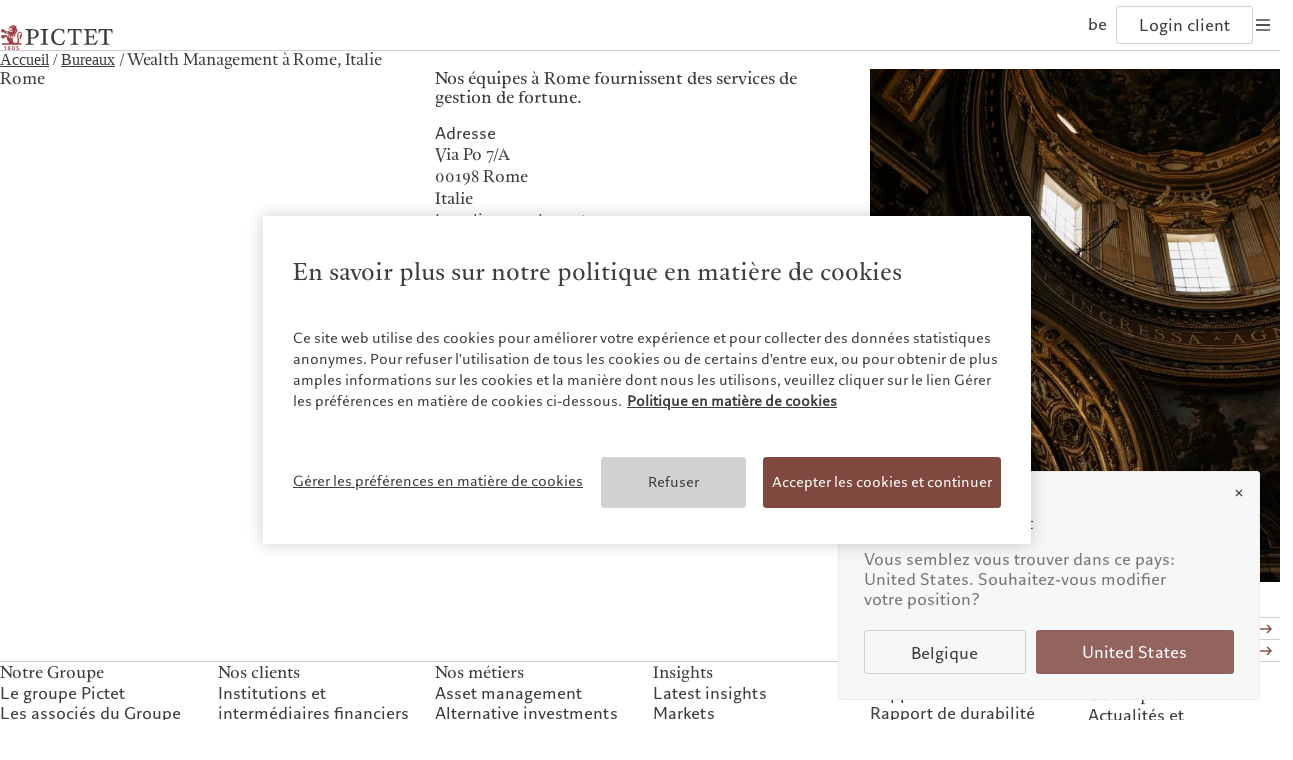

--- FILE ---
content_type: text/html;charset=utf-8
request_url: https://www.pictet.com/be/fr/bureaux/rome
body_size: 19769
content:

<!DOCTYPE HTML>
<html lang="fr-BE">
    <head>
    <meta charset="UTF-8"/>
    <title>Rome | Italie | Wealth Management | Pictet</title>
    
    <meta name="description" content="Nos spécialistes de la gestion de fortune à Rome répond aux besoins des clients privés depuis plus de 15 ans. Nous nous réjouissons de pouvoir vous conseiller."/>
    <meta name="template" content="office-page"/>
    <meta name="viewport" content="width=device-width, initial-scale=1"/>
    

    
    
<script defer type="text/javascript" src="/.rum/@adobe/helix-rum-js@%5E2/dist/rum-standalone.js"></script>
<link rel="canonical" href="https://www.pictet.com/be/fr/bureaux/rome"/>
<link rel="alternate" hreflang="fr-BE" href="https://www.pictet.com/be/fr/bureaux/rome"/>
<link rel="alternate" hreflang="fr-FR" href="https://www.pictet.com/fr/fr/bureaux/rome"/>
<link rel="alternate" hreflang="de-DE" href="https://www.pictet.com/de/de/geschaeftsstellen/rom"/>
<link rel="alternate" hreflang="it-IT" href="https://www.pictet.com/it/it/uffici/roma"/>
<link rel="alternate" hreflang="en-IT" href="https://www.pictet.com/it/en/offices/rome"/>
<link rel="alternate" hreflang="fr-LU" href="https://www.pictet.com/lu/fr/bureaux/rome"/>
<link rel="alternate" hreflang="en-LU" href="https://www.pictet.com/lu/en/offices/rome"/>
<link rel="alternate" hreflang="de-LU" href="https://www.pictet.com/lu/de/geschaeftsstellen/rom"/>
<link rel="alternate" hreflang="en-MC" href="https://www.pictet.com/mc/en/offices/rome"/>
<link rel="alternate" hreflang="fr-MC" href="https://www.pictet.com/mc/fr/bureaux/rome"/>
<link rel="alternate" hreflang="en-ES" href="https://www.pictet.com/es/en/offices/rome"/>
<link rel="alternate" hreflang="es-ES" href="https://www.pictet.com/es/es/oficinas/roma"/>
<link rel="alternate" hreflang="en-CH" href="https://www.pictet.com/ch/en/offices/rome"/>
<link rel="alternate" hreflang="fr-CH" href="https://www.pictet.com/ch/fr/bureaux/rome"/>
<link rel="alternate" hreflang="de-CH" href="https://www.pictet.com/ch/de/geschaeftsstellen/rom"/>
<link rel="alternate" hreflang="it-CH" href="https://www.pictet.com/ch/it/uffici/roma"/>
<link rel="alternate" hreflang="en-GB" href="https://www.pictet.com/uk/en/offices/rome"/>


    

    <script id="user-countrycode" type="application/json">
    {"countryCode":"US"}
</script>
    <meta property="og:type" content="website"/>
    <meta property="og:title" content="Rome "/>
    <meta property="og:description" content="Nos spécialistes de la gestion de fortune à Rome répond aux besoins des clients privés depuis plus de 15 ans. Nous nous réjouissons de pouvoir vous conseiller."/>
    <meta property="og:url" content="https://www.pictet.com/be/fr/bureaux/rome"/>
    <meta property="og:image" itemprop="image" content="https://pictet.scene7.com/is/image/pictet/rome-new-office%3Aimage-16-9?ts=1670253263980&fit=constrain&wid=1200&dpr=off"/>
    <meta property="og:site_name" content="The Pictet Group"/>
    
    <meta name="twitter:card" content="summary_large_image"/>
    <meta name="twitter:image" content="https://pictet.scene7.com/is/image/pictet/rome-new-office%3ATwitter-1200x675?ts=1670253263980&fit=constrain&wid=1200&dpr=off"/>
    <meta name="twitter:site" content="@PictetGroup"/>
    <meta name="twitter:title" content="Rome "/>
    <meta name="twitter:description" content="Nos spécialistes de la gestion de fortune à Rome répond aux besoins des clients privés depuis plus de 15 ans. Nous nous réjouissons de pouvoir vous conseiller."/>
    
    



    
    
<link rel="stylesheet" href="/etc.clientlibs/picdev/clientlibs/clientlib-base.lc-dfb8e36247b60d34b43665aa46f30417-lc.min.css" type="text/css">



    




    
        <script type="application/ld+json">
            {"@context":"https://schema.org","@type":"LocalBusiness","name":"Rome","image":["https://pictet.scene7.com/is/image/pictet/rome-new-office%3Aimage-4-5?ts=1670253263980&fit=constrain&wid=1200&dpr=off"],"url":"https://www.pictet.com/be/fr/bureaux/rome","address":{"@type":"PostalAddress","streetAddress":"Via Po 7/A","addressLocality":"Rome","postalCode":"00198","addressCountry":"Italie"},"telephone":"+39 06 853 71 21"}
        </script>
    









    
    
    

    

    


        <script type="text/javascript" src="//assets.adobedtm.com/c1aa577d14a6/c9851fe24775/launch-1990ebcf3df6.min.js" async></script>


    
    <script src="/etc.clientlibs/picdev/clientlibs/clientlib-dependencies.lc-d41d8cd98f00b204e9800998ecf8427e-lc.min.js"></script>


    
    <link rel="stylesheet" href="/etc.clientlibs/picdev/clientlibs/clientlib-dependencies.lc-d41d8cd98f00b204e9800998ecf8427e-lc.min.css" type="text/css">
<link rel="stylesheet" href="/etc.clientlibs/picdev/clientlibs/clientlib-site.lc-ef2a26055ff9ff35c553598d02d8d383-lc.min.css" type="text/css">


    
    
    <script async src="/etc.clientlibs/core/wcm/components/commons/datalayer/v2/clientlibs/core.wcm.components.commons.datalayer.v2.lc-1e0136bad0acfb78be509234578e44f9-lc.min.js"></script>


    
    <script async src="/etc.clientlibs/core/wcm/components/commons/datalayer/acdl/core.wcm.components.commons.datalayer.acdl.lc-bf921af342fd2c40139671dbf0920a1f-lc.min.js"></script>



    
    

    <link rel="icon" sizes="192x192" href="/etc.clientlibs/picdev/clientlibs/clientlib-site/resources/favicons/picdev/icon-192x192_black.png" media="(prefers-color-scheme:dark)"/>
    <link rel="icon" sizes="192x192" href="/etc.clientlibs/picdev/clientlibs/clientlib-site/resources/favicons/picdev/icon-192x192.png"/>
    <link rel="apple-touch-icon" sizes="180x180" href="/etc.clientlibs/picdev/clientlibs/clientlib-site/resources/favicons/picdev/icon-180x180.png"/>
    <link rel="apple-touch-icon" sizes="167x167" href="/etc.clientlibs/picdev/clientlibs/clientlib-site/resources/favicons/picdev/icon-167x167.png"/>
    <link rel="apple-touch-icon" sizes="152x152" href="/etc.clientlibs/picdev/clientlibs/clientlib-site/resources/favicons/picdev/icon-152x152.png"/>
    <link rel="apple-touch-icon" sizes="120x120" href="/etc.clientlibs/picdev/clientlibs/clientlib-site/resources/favicons/picdev/icon-120x120.png"/>
    <meta name="msapplication-square310x310logo" content="/etc.clientlibs/picdev/clientlibs/clientlib-site/resources/favicons/picdev/icon-310x310.png"/>
    <meta name="msapplication-wide310x150logo" content="/etc.clientlibs/picdev/clientlibs/clientlib-site/resources/favicons/picdev/icon-310x150.png"/>
    <meta name="msapplication-square150x150logo" content="/etc.clientlibs/picdev/clientlibs/clientlib-site/resources/favicons/picdev/icon-150x150.png"/>
    <meta name="msapplication-square70x70logo" content="/etc.clientlibs/picdev/clientlibs/clientlib-site/resources/favicons/picdev/icon-70x70.png"/>

    
</head>
    <body class="page basicpage" id="page-2183ff4887" data-cmp-link-accessibility-enabled data-cmp-link-accessibility-text="s’ouvre dans un nouvel onglet" data-cmp-data-layer-enabled data-cmp-data-layer-name="adobeDataLayer">
        <script>
          var dataLayerName = 'adobeDataLayer' || 'adobeDataLayer';
          window[dataLayerName] = window[dataLayerName] || [];
          window[dataLayerName].push({
              page: JSON.parse("{\x22page\u002D2183ff4887\x22:{\x22@type\x22:\x22picdev\/components\/page\x22,\x22repo:modifyDate\x22:\x222025\u002D04\u002D02T07:40:55Z\x22,\x22dc:title\x22:\x22Rome | Italie | Wealth Management\x22,\x22dc:description\x22:\x22Nos spécialistes de la gestion de fortune à Rome répond aux besoins des clients privés depuis plus de 15 ans. Nous nous réjouissons de pouvoir vous conseiller.\x22,\x22xdm:template\x22:\x22\/conf\/picdev\/settings\/wcm\/templates\/office\u002Dpage\x22,\x22xdm:language\x22:\x22fr\u002DBE\x22,\x22xdm:tags\x22:[],\x22repo:path\x22:\x22\/content\/pictet\u002Dgroup\/be\/fr\/offices\/rome.html\x22}}"),
              event:'cmp:show',
              eventInfo: {
                  path: 'page.page\u002D2183ff4887'
              }
          });
        </script>
        
        
            




            


  <div class="acacias--page-content  ad-banner-color-variant-">
    
      <div id="acacias--header-spacer"></div>
      
  

  
    <header class="acacias--header-v2" data-acacias-is="header-v2-comp">
      

      <div class="acacias--header-v2-top">
        <div class="acacias--header-v2-underline"></div>

        <div class="acacias--grid-wrapper">
          <div class="
                acacias-Grid
                acacias-Grid--default--12
                acacias-Grid--tablet-small--12">
            <div class="
                    acacias-GridColumn
                    acacias-GridColumn--default--4
                    acacias-GridColumn--tablet-small--2
                    acacias--header-v2-top-left">
              <button class="acacias--header-v2-skip">Skip to content</button>

              <a aria-label="Home" href="/be/fr" class="acacias--header-v2-logo">
                
                  <img class="acacias--logo-1" src="/etc.clientlibs/picdev/clientlibs/clientlib-site/resources/images/logo_1.svg" alt="The Pictet Group"/>
                
                  <img class="acacias--logo-2" src="/etc.clientlibs/picdev/clientlibs/clientlib-site/resources/images/logo_2.svg" alt="The Pictet Group"/>
                
                
              </a>
            </div>

            <nav class="
                    acacias-GridColumn
                    acacias-GridColumn--default--6
                    acacias-GridColumn--tablet-small--hide
                    acacias--header-v2-top-center">
              <button data-dropdown-id="dropdown-1" aria-haspopup="dialog" aria-expanded="false" aria-controls="header-dropdown">
                Notre Groupe
              </button>
              <button data-dropdown-id="dropdown-2" aria-haspopup="dialog" aria-expanded="false" aria-controls="header-dropdown">
                Nos clients
              </button>
              <button data-dropdown-id="dropdown-3" aria-haspopup="dialog" aria-expanded="false" aria-controls="header-dropdown">
                Nos métiers
              </button>
              <button data-dropdown-id="dropdown-4" aria-haspopup="dialog" aria-expanded="false" aria-controls="header-dropdown">
                Insights
              </button>
              <button data-dropdown-id="dropdown-5" aria-haspopup="dialog" aria-expanded="false" aria-controls="header-dropdown">
                Durabilité
              </button>
              
              <a href="/be/fr/contacts">
                Contacts
              </a>
              
            </nav>

            <div class="
                    acacias-GridColumn
                    acacias-GridColumn--default--2
                    acacias-GridColumn--tablet-small--10
                    acacias--header-v2-top-right">
              
              <button aria-label="Open language selector" data-dropdown-id="dropdown-languages" data-languages aria-haspopup="dialog" aria-expanded="false" aria-controls="header-dropdown">
                <span>
                  be
                </span>
                
              </button>
              <a href="/be/fr/pictet-ebanking-login" target="_blank" data-login>
                Login client
              </a>
              <button aria-label="Open navigation" data-burger data-dropdown-id="dropdown-mobile" aria-haspopup="dialog" aria-expanded="false" aria-controls="header-dropdown">
                <svg width="20" height="20" viewBox="0 0 20 20" fill="none" xmlns="http://www.w3.org/2000/svg">
                  <rect fill="currentColor" width="14" height="1.4" x="3" y="4.3"></rect>
                  <rect fill="currentColor" width="14" height="1.4" x="3" y="9.3"></rect>
                  <rect fill="currentColor" width="14" height="1.4" x="3" y="9.3"></rect>
                  <rect fill="currentColor" width="14" height="1.4" x="3" y="14.3"></rect>
                </svg>
              </button>
            </div>
          </div>
        </div>
      </div>

      <div id="header-dropdown" aria-label="Navigation dropdown" class="acacias--header-v2-dropdown" role="dialog" inert>

        
    <div inert id="dropdown-1">
        <ul aria-label="Notre Groupe" class="acacias--header-v2-dropdown-links" data-align-x>
            
                <li>
                    <a href="/be/fr/a-propos">Le groupe Pictet</a>
                    
                </li>
            
                <li>
                    <a href="/be/fr/a-propos/les-associes-du-groupe-pictet">Les associés du Groupe</a>
                    
                </li>
            
                <li>
                    <a href="/be/fr/a-propos/notations-dentreprise">Nos notations d&#39;entreprise</a>
                    
                </li>
            
                <li>
                    <a href="/be/fr/une-vision-responsable/diversite-equite-et-inclusion">Diversité, équité et inclusion</a>
                    
                </li>
            
                <li>
                    <a href="/be/fr/carrieres">Carrières</a>
                    
                </li>
            
                <li>
                    <a href="/be/fr/a-propos/collection-pictet">Collection Pictet</a>
                    
                </li>
            
                <li>
                    <a href="/be/fr/a-propos/campus-pictet-de-rochemont">Campus Pictet de Rochemont</a>
                    
                </li>
            
        </ul>
    </div>

        
    <div inert id="dropdown-2">
        <ul aria-label="Nos clients" class="acacias--header-v2-dropdown-links" data-align-x>
            
                <li>
                    <a href="/be/fr/intermediaires-financiers">Institutions et intermédiaires financiers</a>
                    
                </li>
            
                <li>
                    <a href="/be/fr/investisseurs-institutionnels">Investisseurs institutionnels</a>
                    
                </li>
            
        </ul>
    </div>

        
    <div inert id="dropdown-3">
        <ul aria-label="Nos métiers" class="acacias--header-v2-dropdown-links" data-align-x>
            
                <li>
                    <a href="/be/fr/asset-management">Asset management</a>
                    
                </li>
            
                <li>
                    <a href="/be/fr/gestion-alternative">Alternative investments</a>
                    
                </li>
            
                <li>
                    <a href="/be/fr/asset-services">Asset services</a>
                    
                </li>
            
        </ul>
    </div>

        
    <div inert id="dropdown-4">
        <ul aria-label="Insights" class="acacias--header-v2-dropdown-links" data-align-x>
            
                <li>
                    <a href="/be/fr/insights">Latest insights</a>
                    
                </li>
            
                <li>
                    <a href="/be/fr/insights/markets">Markets</a>
                    
                </li>
            
                <li>
                    <a href="/be/fr/insights/beyond-markets">Beyond markets</a>
                    
                </li>
            
        </ul>
    </div>

        
    <div inert id="dropdown-5">
        <ul aria-label="Durabilité" class="acacias--header-v2-dropdown-links" data-align-x>
            
                <li>
                    <a href="/be/fr/sustainability-responsibility">L’approche de Pictet</a>
                    
                </li>
            
                <li>
                    <a href="/be/fr/sustainability-responsibility/sustainability-report">Rapport de durabilité</a>
                    
                </li>
            
                <li>
                    <a href="/be/fr/sustainability-responsibility/plan-action-climatique">Plan d’action climatique</a>
                    
                </li>
            
                <li>
                    <a href="/be/fr/sustainability-responsibility/climate-investment-principles">Principes d’investissement en faveur du climat</a>
                    
                </li>
            
                <li>
                    <a href="/be/fr/sustainability-responsibility/gouvernance">Gouvernance de la durabilité</a>
                    
                </li>
            
                <li>
                    <a href="/be/fr/sustainability-responsibility/fondation-groupe-pictet">Fondation du Groupe Pictet</a>
                    
                </li>
            
                <li>
                    <a target="_blank" href="https://prix.pictet.com/">Prix Pictet</a>
                    
                </li>
            
        </ul>
    </div>

        
    


        

        
          
    

    
        <div inert id="dropdown-languages" class="acacias--header-v2-dropdown-languages">
        <div class="acacias--grid-wrapper">
            <div class="
                    acacias-Grid
                    acacias-Grid--default--12
                    acacias-Grid--tablet-small--12
                    acacias-Grid--mobile--12
                    ">
                <div class="
                        acacias-GridColumn
                        acacias-GridColumn--default--4
                        acacias-GridColumn--tablet-small--12
                        acacias-GridColumn--mobile--12
                        ">
                    <div class="acacias--header-v2-dropdown-title">Sélectionnez un site web</div>
                </div>
                <div class="
                        acacias-GridColumn
                        acacias-GridColumn--default--8
                        acacias-GridColumn--tablet-small--12
                        acacias-GridColumn--mobile--12
                        ">
                    <div class="
                            acacias-Grid
                            acacias-Grid--default--8
                            acacias-Grid--tablet-small--12
                            acacias-Grid--mobile--12
                            ">
                        <div class="
                                acacias-GridColumn
                                acacias-GridColumn--default--2
                                acacias-GridColumn--tablet-small--3
                                acacias-GridColumn--mobile--6
                            ">
                            <div id="header-languages-1" class="acacias--header-v2-nav-title">Amérique du Nord</div>
                            <ul aria-labelledby="header-languages-1">
                                <li class="acacias--navigation-link cmp-navigation__item">
                                    <a data-cmp-clickable="" class="cmp-navigation__item-link" data-country-code="BS" data-language-code="en" href="/bs/en/offices">Bahamas</a>
                                    
                                </li>
                            
                                <li class="acacias--navigation-link cmp-navigation__item">
                                    <a data-cmp-clickable="" class="cmp-navigation__item-link" data-country-code="CA" data-language-code="en" href="/ca/en/offices">Canada (en)</a>
                                     | 
                                
                                    <a data-cmp-clickable="" class="cmp-navigation__item-link" data-country-code="CA" data-language-code="fr" href="/ca/fr/bureaux">Canada (fr)</a>
                                    
                                </li>
                            
                                <li class="acacias--navigation-link cmp-navigation__item">
                                    <a data-cmp-clickable="" class="cmp-navigation__item-link" data-country-code="US" data-language-code="en" href="/us/en/offices">United States</a>
                                    
                                </li>
                            </ul>
                        </div>
                        <div class="
                                acacias-GridColumn
                                acacias-GridColumn--default--2
                                acacias-GridColumn--tablet-small--3
                                acacias-GridColumn--mobile--6
                            ">
                            <div id="header-languages-2" class="acacias--header-v2-nav-title">Asie</div>
                            <ul aria-labelledby="header-languages-2">
                                <li class="acacias--navigation-link cmp-navigation__item">
                                    <a data-cmp-clickable="" class="cmp-navigation__item-link" data-country-code="CN" data-language-code="en" href="/cn/en/offices">China Offshore</a>
                                     | 
                                
                                    <a data-cmp-clickable="" class="cmp-navigation__item-link" data-country-code="CN" data-language-code="zh-hans" href="/cn/zh-hans/offices">中国离岸</a>
                                    
                                </li>
                            
                                <li class="acacias--navigation-link cmp-navigation__item">
                                    <a data-cmp-clickable="" class="cmp-navigation__item-link" data-country-code="HK" data-language-code="en" href="/hk/en/offices">Hong Kong SAR</a>
                                     | 
                                
                                    <a data-cmp-clickable="" class="cmp-navigation__item-link" data-country-code="HK" data-language-code="zh-hant" href="/hk/zh-hant/offices">香港特別行政區</a>
                                     | 
                                
                                    <a data-cmp-clickable="" class="cmp-navigation__item-link" data-country-code="HK" data-language-code="zh-hans" href="/hk/zh-hans/offices">香港特别行政区</a>
                                    
                                </li>
                            
                                <li class="acacias--navigation-link cmp-navigation__item">
                                    <a data-cmp-clickable="" class="cmp-navigation__item-link" data-country-code="JP" data-language-code="jp" href="https://www.pictet.co.jp">日本</a>
                                    
                                </li>
                            
                                <li class="acacias--navigation-link cmp-navigation__item">
                                    <a data-cmp-clickable="" class="cmp-navigation__item-link" data-country-code="SG" data-language-code="en" href="/sg/en/offices">Singapore</a>
                                     | 
                                
                                    <a data-cmp-clickable="" class="cmp-navigation__item-link" data-country-code="SG" data-language-code="zh-hans" href="/sg/zh-hans/offices">新加坡</a>
                                    
                                </li>
                            
                                <li class="acacias--navigation-link cmp-navigation__item">
                                    <a data-cmp-clickable="" class="cmp-navigation__item-link" data-country-code="TW" data-language-code="en" href="/tw/en/offices">Taiwan</a>
                                     | 
                                
                                    <a data-cmp-clickable="" class="cmp-navigation__item-link" data-country-code="TW" data-language-code="zh-hant" href="/tw/zh-hant/offices">台灣</a>
                                    
                                </li>
                            </ul>
                        </div>
                        <div class="
                                acacias-GridColumn
                                acacias-GridColumn--default--2
                                acacias-GridColumn--tablet-small--3
                                acacias-GridColumn--mobile--6
                            ">
                            <div id="header-languages-3" class="acacias--header-v2-nav-title">Europe</div>
                            <ul aria-labelledby="header-languages-3">
                                <li class="acacias--navigation-link cmp-navigation__item">
                                    <a data-cmp-clickable="" class="cmp-navigation__item-link" data-country-code="BE" data-language-code="fr" href="/be/fr/bureaux/rome">Belgique</a>
                                    
                                </li>
                            
                                <li class="acacias--navigation-link cmp-navigation__item">
                                    <a data-cmp-clickable="" class="cmp-navigation__item-link" data-country-code="DE" data-language-code="de" href="/de/de/geschaeftsstellen/rom">Deutschland</a>
                                    
                                </li>
                            
                                <li class="acacias--navigation-link cmp-navigation__item">
                                    <a data-cmp-clickable="" class="cmp-navigation__item-link" data-country-code="ES" data-language-code="en" href="/es/en/offices/rome">Spain</a>
                                     | 
                                
                                    <a data-cmp-clickable="" class="cmp-navigation__item-link" data-country-code="ES" data-language-code="es" href="/es/es/oficinas/roma">España</a>
                                    
                                </li>
                            
                                <li class="acacias--navigation-link cmp-navigation__item">
                                    <a data-cmp-clickable="" class="cmp-navigation__item-link" data-country-code="FR" data-language-code="fr" href="/fr/fr/bureaux/rome">France</a>
                                    
                                </li>
                            
                                <li class="acacias--navigation-link cmp-navigation__item">
                                    <a data-cmp-clickable="" class="cmp-navigation__item-link" data-country-code="IT" data-language-code="it" href="/it/it/uffici/roma">Italia</a>
                                     | 
                                
                                    <a data-cmp-clickable="" class="cmp-navigation__item-link" data-country-code="IT" data-language-code="en" href="/it/en/offices/rome">Italy</a>
                                    
                                </li>
                            
                                <li class="acacias--navigation-link cmp-navigation__item">
                                    <a data-cmp-clickable="" class="cmp-navigation__item-link" data-country-code="LU" data-language-code="fr" href="/lu/fr/bureaux/rome">Luxembourg (fr)</a>
                                     | 
                                
                                    <a data-cmp-clickable="" class="cmp-navigation__item-link" data-country-code="LU" data-language-code="en" href="/lu/en/offices/rome">Luxembourg (en)</a>
                                     | 
                                
                                    <a data-cmp-clickable="" class="cmp-navigation__item-link" data-country-code="LU" data-language-code="de" href="/lu/de/geschaeftsstellen/rom">Luxemburg (de)</a>
                                    
                                </li>
                            
                                <li class="acacias--navigation-link cmp-navigation__item">
                                    <a data-cmp-clickable="" class="cmp-navigation__item-link" data-country-code="MC" data-language-code="en" href="/mc/en/offices/rome">Monaco (en)</a>
                                     | 
                                
                                    <a data-cmp-clickable="" class="cmp-navigation__item-link" data-country-code="MC" data-language-code="fr" href="/mc/fr/bureaux/rome">Monaco (fr)</a>
                                    
                                </li>
                            
                                <li class="acacias--navigation-link cmp-navigation__item">
                                    <a data-cmp-clickable="" class="cmp-navigation__item-link" data-country-code="CH" data-language-code="en" href="/ch/en/offices/rome">Switzerland</a>
                                     | 
                                
                                    <a data-cmp-clickable="" class="cmp-navigation__item-link" data-country-code="CH" data-language-code="fr" href="/ch/fr/bureaux/rome">Suisse</a>
                                     | 
                                
                                    <a data-cmp-clickable="" class="cmp-navigation__item-link" data-country-code="CH" data-language-code="de" href="/ch/de/geschaeftsstellen/rom">Schweiz</a>
                                     | 
                                
                                    <a data-cmp-clickable="" class="cmp-navigation__item-link" data-country-code="CH" data-language-code="it" href="/ch/it/uffici/roma">Svizzera</a>
                                    
                                </li>
                            
                                <li class="acacias--navigation-link cmp-navigation__item">
                                    <a data-cmp-clickable="" class="cmp-navigation__item-link" data-country-code="GB" data-language-code="en" href="/uk/en/offices/rome">United Kingdom</a>
                                    
                                </li>
                            </ul>
                        </div>
                        <div class="
                                acacias-GridColumn
                                acacias-GridColumn--default--2
                                acacias-GridColumn--tablet-small--3
                                acacias-GridColumn--mobile--6
                            ">
                            <div id="header-languages-4" class="acacias--header-v2-nav-title">Moyen-Orient</div>
                            <ul aria-labelledby="header-languages-4">
                                <li class="acacias--navigation-link cmp-navigation__item">
                                    <a data-cmp-clickable="" class="cmp-navigation__item-link" data-country-code="IL" data-language-code="en" href="/is/en/offices">Israel</a>
                                    
                                </li>
                            
                                <li class="acacias--navigation-link cmp-navigation__item">
                                    <a data-cmp-clickable="" class="cmp-navigation__item-link" data-country-code="AE" data-language-code="en" href="/ae/en/offices">United Arab Emirates</a>
                                    
                                </li>
                            </ul>
                        </div>
                    </div>
                </div>
            </div>
        </div>
        
    

    </div>
    

        

        <div inert id="dropdown-mobile" class="acacias--header-v2-dropdown-mobile">
          <div class="acacias--grid-wrapper">
            <div class="acacias--header-v2-dropdown-title">Pictet Group</div>
            <nav class="
                    acacias-Grid
                    acacias-Grid--default--12
                    acacias-Grid--tablet-small--12
                    acacias-Grid--mobile--12
                    ">
              <!-- Mobile Navigation Columns using template -->
              
    <div class="
                acacias-GridColumn
                acacias-GridColumn--default--2
                acacias-GridColumn--tablet-small--3
                acacias-GridColumn--mobile--6
                ">
        <div id="header-mobile-nav-1" class="acacias--header-v2-nav-title">Notre Groupe</div>
        <ul aria-labelledby="header-mobile-nav-1">
            
                <li>
                    <a href="/be/fr/a-propos">Le groupe Pictet</a>
                    
                </li>
            
                <li>
                    <a href="/be/fr/a-propos/les-associes-du-groupe-pictet">Les associés du Groupe</a>
                    
                </li>
            
                <li>
                    <a href="/be/fr/a-propos/notations-dentreprise">Nos notations d&#39;entreprise</a>
                    
                </li>
            
                <li>
                    <a href="/be/fr/une-vision-responsable/diversite-equite-et-inclusion">Diversité, équité et inclusion</a>
                    
                </li>
            
                <li>
                    <a href="/be/fr/carrieres">Carrières</a>
                    
                </li>
            
                <li>
                    <a href="/be/fr/a-propos/collection-pictet">Collection Pictet</a>
                    
                </li>
            
                <li>
                    <a href="/be/fr/a-propos/campus-pictet-de-rochemont">Campus Pictet de Rochemont</a>
                    
                </li>
            
        </ul>
    </div>

              
    <div class="
                acacias-GridColumn
                acacias-GridColumn--default--2
                acacias-GridColumn--tablet-small--3
                acacias-GridColumn--mobile--6
                ">
        <div id="header-mobile-nav-2" class="acacias--header-v2-nav-title">Nos clients</div>
        <ul aria-labelledby="header-mobile-nav-2">
            
                <li>
                    <a href="/be/fr/intermediaires-financiers">Institutions et intermédiaires financiers</a>
                    
                </li>
            
                <li>
                    <a href="/be/fr/investisseurs-institutionnels">Investisseurs institutionnels</a>
                    
                </li>
            
        </ul>
    </div>

              
    <div class="
                acacias-GridColumn
                acacias-GridColumn--default--2
                acacias-GridColumn--tablet-small--3
                acacias-GridColumn--mobile--6
                ">
        <div id="header-mobile-nav-3" class="acacias--header-v2-nav-title">Nos métiers</div>
        <ul aria-labelledby="header-mobile-nav-3">
            
                <li>
                    <a href="/be/fr/asset-management">Asset management</a>
                    
                </li>
            
                <li>
                    <a href="/be/fr/gestion-alternative">Alternative investments</a>
                    
                </li>
            
                <li>
                    <a href="/be/fr/asset-services">Asset services</a>
                    
                </li>
            
        </ul>
    </div>

              
    <div class="
                acacias-GridColumn
                acacias-GridColumn--default--2
                acacias-GridColumn--tablet-small--3
                acacias-GridColumn--mobile--6
                ">
        <div id="header-mobile-nav-4" class="acacias--header-v2-nav-title">Insights</div>
        <ul aria-labelledby="header-mobile-nav-4">
            
                <li>
                    <a href="/be/fr/insights">Latest insights</a>
                    
                </li>
            
                <li>
                    <a href="/be/fr/insights/markets">Markets</a>
                    
                </li>
            
                <li>
                    <a href="/be/fr/insights/beyond-markets">Beyond markets</a>
                    
                </li>
            
        </ul>
    </div>

              
    <div class="
                acacias-GridColumn
                acacias-GridColumn--default--2
                acacias-GridColumn--tablet-small--3
                acacias-GridColumn--mobile--6
                ">
        <div id="header-mobile-nav-5" class="acacias--header-v2-nav-title">Durabilité</div>
        <ul aria-labelledby="header-mobile-nav-5">
            
                <li>
                    <a href="/be/fr/sustainability-responsibility">L’approche de Pictet</a>
                    
                </li>
            
                <li>
                    <a href="/be/fr/sustainability-responsibility/sustainability-report">Rapport de durabilité</a>
                    
                </li>
            
                <li>
                    <a href="/be/fr/sustainability-responsibility/plan-action-climatique">Plan d’action climatique</a>
                    
                </li>
            
                <li>
                    <a href="/be/fr/sustainability-responsibility/climate-investment-principles">Principes d’investissement en faveur du climat</a>
                    
                </li>
            
                <li>
                    <a href="/be/fr/sustainability-responsibility/gouvernance">Gouvernance de la durabilité</a>
                    
                </li>
            
                <li>
                    <a href="/be/fr/sustainability-responsibility/fondation-groupe-pictet">Fondation du Groupe Pictet</a>
                    
                </li>
            
                <li>
                    <a target="_blank" href="https://prix.pictet.com/">Prix Pictet</a>
                    
                </li>
            
        </ul>
    </div>

              
    

            </nav>
          </div>

        </div>

        <div inert id="dropdown-bottom" class="acacias--header-v2-dropdown-bottom">
          <div class="acacias--grid-wrapper">
            <div class="
		            acacias-Grid
		            acacias-Grid--default--12
		            acacias-Grid--tablet-small--12
		            acacias-Grid--mobile--12
		            acacias--header-v2-bottom
		            ">
              <div class="
		                acacias-GridColumn
		                acacias-GridColumn--default--12
		                acacias-Grid--tablet-small--12
		                acacias-Grid--mobile--12
		                acacias--header-v2-bottom-desktop
		                ">
                <div class="acacias--header-v2-bottom-nav">
                  <span>©2026, Pictet Group</span>
                  
                    <a href="/be/fr/documentation-legale/informations-juridiques-et-conditions-dutilisation">Conditions d&#39;utilisation</a>
                  
                    <a href="/be/fr/documentation-legale">Documentation légale</a>
                  
                    <a href="/be/fr/documentation-legale/politique-en-matiere-de-cookies">Gestion des cookies</a>
                  
                    <a href="/be/fr/documentation-legale/protection-donnees-groupe-pictet">Protection des données</a>
                  
                </div>
                <div class="acacias--header-v2-bottom-share">
                  <a aria-label="LinkedIn page" href="https://www.linkedin.com/company/the-pictet-group" target="_blank">
                    <svg width="20" height="20" viewBox="0 0 20 20" fill="none" xmlns="http://www.w3.org/2000/svg">
                      <path fill="currentColor" fill-rule="evenodd" clip-rule="evenodd" d="M5.46819 6.70567C6.27701 6.70567 6.93287 6.09863 6.93287 5.35142C6.93287 4.60383 6.27701 4 5.46819 4C4.65586 4 4 4.60383 4 5.35142C4 6.09863 4.65586 6.70567 5.46819 6.70567ZM4.2395 14.9987H6.7164V7.66559H4.2395V14.9987ZM12.1851 9.50625C11.1932 9.50625 10.6773 10.1195 10.6773 11.1505V15H8.30042V7.66692H10.6773V8.65525C10.6773 8.65525 11.3929 7.44115 13.0872 7.44115C14.785 7.44115 16 8.39292 16 10.3574V15H13.5368V11.1505C13.5368 10.0951 13.0973 9.50625 12.1851 9.50625Z"></path>
                    </svg>
                  </a>
                  <a aria-label="Twitter page" href="https://twitter.com/PictetGroup?ref_src=twsrc%5Egoogle%7Ctwcamp%5Eserp%7Ctwgr%5Eauthor" target="_blank">
                    <svg width="20" height="20" viewBox="0 0 20 20" fill="none" xmlns="http://www.w3.org/2000/svg">
                      <path fill="currentColor" fill-rule="evenodd" clip-rule="evenodd" d="M8.62078 10.2008L4.5 4.95833H7.76395L10.3077 8.19852L13.0252 4.97292H14.8229L11.1768 9.30565L15.5 14.8125H12.2458L9.49146 11.3084L6.55093 14.8028H4.74358L8.62078 10.2008ZM12.7201 13.8412L6.50134 5.92966H7.28926L13.5002 13.8412H12.7201Z"/>
                    </svg>
                  </a>
                  <a aria-label="Youtube page" href="https://www.youtube.com/channel/UCdiUmEzyLLuPJPm9gA7PeiA" target="_blank">
                    <svg width="20" height="20" viewBox="0 0 20 20" fill="none" xmlns="http://www.w3.org/2000/svg">
                      <path fill="currentColor" fill-rule="evenodd" clip-rule="evenodd" d="M4.54477 6.87746C4 7.54127 4 8.52751 4 10.5C4 12.4725 4 13.4587 4.54477 14.1225C4.64451 14.2441 4.75593 14.3555 4.87746 14.4552C5.54127 15 6.52751 15 8.5 15H11.5C13.4725 15 14.4587 15 15.1225 14.4552C15.2441 14.3555 15.3555 14.2441 15.4552 14.1225C16 13.4587 16 12.4725 16 10.5C16 8.52751 16 7.54127 15.4552 6.87746C15.3555 6.75593 15.2441 6.64451 15.1225 6.54477C14.4587 6 13.4725 6 11.5 6H8.5C6.52751 6 5.54127 6 4.87746 6.54477C4.75593 6.64451 4.64451 6.75593 4.54477 6.87746ZM9 12.2321L12 10.5L9 8.76795V12.2321Z"/>
                    </svg>
                  </a>
                  <a aria-label="Instagram page" href="https://www.instagram.com/pictetgroup/?hl=en" target="_blank">
                    <svg width="20" height="20" viewBox="0 0 20 20" fill="none" xmlns="http://www.w3.org/2000/svg">
                      <rect stroke="currentColor" x="4.7" y="4.7" width="10.6" height="10.6" rx="2.3" stroke-width="1.4"/>
                      <circle stroke="currentColor" cx="10" cy="10" r="2.3" stroke-width="1.4"/>
                      <circle fill="currentColor" cx="13.25" cy="6.75" r="0.75"/>
                    </svg>
                  </a>
                  
                </div>
              </div>
              <div class="
		                acacias-GridColumn
		                acacias-GridColumn--default--6
		                acacias-Grid--tablet-small--6
		                acacias-Grid--mobile--6
		                acacias--header-v2-bottom-mobile">
                <span>©2026, Pictet Group</span>
              </div>
              <div class="
		                acacias-GridColumn
		                acacias-GridColumn--default--6
		                acacias-Grid--tablet-small--6
		                acacias-Grid--mobile--6
		                acacias--header-v2-bottom-mobile">
                <div class="acacias--header-v2-bottom-nav">
                  
                    <a href="/be/fr/documentation-legale/informations-juridiques-et-conditions-dutilisation">Conditions d&#39;utilisation</a>
                  
                    <a href="/be/fr/documentation-legale">Documentation légale</a>
                  
                    <a href="/be/fr/documentation-legale/politique-en-matiere-de-cookies">Gestion des cookies</a>
                  
                    <a href="/be/fr/documentation-legale/protection-donnees-groupe-pictet">Protection des données</a>
                  
                </div>
                <div class="acacias--header-v2-bottom-share">
                  <a aria-label="LinkedIn page" href="https://www.linkedin.com/company/the-pictet-group" target="_blank">
                    <svg width="20" height="20" viewBox="0 0 20 20" fill="none" xmlns="http://www.w3.org/2000/svg">
                      <path fill="currentColor" fill-rule="evenodd" clip-rule="evenodd" d="M5.46819 6.70567C6.27701 6.70567 6.93287 6.09863 6.93287 5.35142C6.93287 4.60383 6.27701 4 5.46819 4C4.65586 4 4 4.60383 4 5.35142C4 6.09863 4.65586 6.70567 5.46819 6.70567ZM4.2395 14.9987H6.7164V7.66559H4.2395V14.9987ZM12.1851 9.50625C11.1932 9.50625 10.6773 10.1195 10.6773 11.1505V15H8.30042V7.66692H10.6773V8.65525C10.6773 8.65525 11.3929 7.44115 13.0872 7.44115C14.785 7.44115 16 8.39292 16 10.3574V15H13.5368V11.1505C13.5368 10.0951 13.0973 9.50625 12.1851 9.50625Z"></path>
                    </svg>
                  </a>
                  <a aria-label="Twitter page" href="https://twitter.com/PictetGroup?ref_src=twsrc%5Egoogle%7Ctwcamp%5Eserp%7Ctwgr%5Eauthor" target="_blank">
                    <svg width="20" height="20" viewBox="0 0 20 20" fill="none" xmlns="http://www.w3.org/2000/svg">
                      <path fill="currentColor" fill-rule="evenodd" clip-rule="evenodd" d="M8.62078 10.2008L4.5 4.95833H7.76395L10.3077 8.19852L13.0252 4.97292H14.8229L11.1768 9.30565L15.5 14.8125H12.2458L9.49146 11.3084L6.55093 14.8028H4.74358L8.62078 10.2008ZM12.7201 13.8412L6.50134 5.92966H7.28926L13.5002 13.8412H12.7201Z"/>
                    </svg>
                  </a>
                  <a aria-label="Youtube page" href="https://www.youtube.com/channel/UCdiUmEzyLLuPJPm9gA7PeiA" target="_blank">
                    <svg width="20" height="20" viewBox="0 0 20 20" fill="none" xmlns="http://www.w3.org/2000/svg">
                      <path fill="currentColor" fill-rule="evenodd" clip-rule="evenodd" d="M4.54477 6.87746C4 7.54127 4 8.52751 4 10.5C4 12.4725 4 13.4587 4.54477 14.1225C4.64451 14.2441 4.75593 14.3555 4.87746 14.4552C5.54127 15 6.52751 15 8.5 15H11.5C13.4725 15 14.4587 15 15.1225 14.4552C15.2441 14.3555 15.3555 14.2441 15.4552 14.1225C16 13.4587 16 12.4725 16 10.5C16 8.52751 16 7.54127 15.4552 6.87746C15.3555 6.75593 15.2441 6.64451 15.1225 6.54477C14.4587 6 13.4725 6 11.5 6H8.5C6.52751 6 5.54127 6 4.87746 6.54477C4.75593 6.64451 4.64451 6.75593 4.54477 6.87746ZM9 12.2321L12 10.5L9 8.76795V12.2321Z"/>
                    </svg>
                  </a>
                  <a aria-label="Instagram page" href="https://www.instagram.com/pictetgroup/?hl=en" target="_blank">
                    <svg width="20" height="20" viewBox="0 0 20 20" fill="none" xmlns="http://www.w3.org/2000/svg">
                      <rect stroke="currentColor" x="4.7" y="4.7" width="10.6" height="10.6" rx="2.3" stroke-width="1.4"/>
                      <circle stroke="currentColor" cx="10" cy="10" r="2.3" stroke-width="1.4"/>
                      <circle fill="currentColor" cx="13.25" cy="6.75" r="0.75"/>
                    </svg>
                  </a>
                  
                </div>
              </div>
            </div>
          </div>
        </div>

      </div>

      <div class="acacias--header-v2-overlay"></div>
    </header>
  


    
    <div class="root container responsivegrid">

    
    <div id="container-cc36aaa87b" class="cmp-container">
        


<div class="aem-Grid aem-Grid--12 aem-Grid--default--12 ">
    
    <main class="container responsivegrid aem-GridColumn aem-GridColumn--default--12">

    
    <div id="container-e7879d6dc6" class="cmp-container">
        


<div class="aem-Grid aem-Grid--12 aem-Grid--default--12 ">
    
    <div class="container responsivegrid aem-GridColumn aem-GridColumn--default--12">

    
    <div id="container-c1dc92df77" class="cmp-container">
        


<div class="aem-Grid aem-Grid--12 aem-Grid--default--12 ">
    
    <div class="officemodule aem-GridColumn aem-GridColumn--default--12"><div class="acacias--row acacias--full-width-module acacias--micro-stage">
    <div class="acacias--grid-wrapper">
        <div class="
            acacias-Grid
            acacias-Grid--default--12
            acacias-Grid--tablet-small--12
        ">
            <div class="
                acacias-GridColumn
                acacias-GridColumn--default--12
                acacias-GridColumn--tablet-small--12
                acacias--breadcrumb-wrapper">
                
                    
<nav id="breadcrumb-92c3b06452" class="cmp-breadcrumb" aria-label="Chemin de navigation" data-cmp-data-layer="{&#34;breadcrumb-92c3b06452&#34;:{&#34;@type&#34;:&#34;picdev/components/breadcrumb&#34;,&#34;repo:modifyDate&#34;:&#34;2025-04-02T07:40:55Z&#34;}}" role="navigation">
    <ol class="cmp-breadcrumb__list" itemscope itemtype="http://schema.org/BreadcrumbList">
        
        <li class="cmp-breadcrumb__item" data-cmp-data-layer="{&#34;breadcrumb-92c3b06452-item-ac7903533e&#34;:{&#34;@type&#34;:&#34;picdev/components/breadcrumb/item&#34;,&#34;repo:modifyDate&#34;:&#34;2023-09-05T06:23:51Z&#34;,&#34;dc:title&#34;:&#34;Accueil&#34;,&#34;xdm:linkURL&#34;:&#34;/be/fr&#34;}}" itemprop="itemListElement" itemscope itemtype="http://schema.org/ListItem">
            <a class="cmp-breadcrumb__item-link" itemprop="item" data-cmp-clickable href="/be/fr">
                <span itemprop="name">Accueil</span>
            </a>
            <meta itemprop="position" content="1"/>
        </li>
    
        
        <li class="cmp-breadcrumb__item" data-cmp-data-layer="{&#34;breadcrumb-92c3b06452-item-e8c7277fc1&#34;:{&#34;@type&#34;:&#34;picdev/components/breadcrumb/item&#34;,&#34;repo:modifyDate&#34;:&#34;2023-09-05T06:27:28Z&#34;,&#34;dc:title&#34;:&#34;Bureaux&#34;,&#34;xdm:linkURL&#34;:&#34;/be/fr/bureaux&#34;}}" itemprop="itemListElement" itemscope itemtype="http://schema.org/ListItem">
            <a class="cmp-breadcrumb__item-link" itemprop="item" data-cmp-clickable href="/be/fr/bureaux">
                <span itemprop="name">Bureaux</span>
            </a>
            <meta itemprop="position" content="2"/>
        </li>
    
        
        <li class="cmp-breadcrumb__item cmp-breadcrumb__item--active" aria-current="page" data-cmp-data-layer="{&#34;breadcrumb-92c3b06452-item-2183ff4887&#34;:{&#34;@type&#34;:&#34;picdev/components/breadcrumb/item&#34;,&#34;repo:modifyDate&#34;:&#34;2023-09-05T06:27:27Z&#34;,&#34;dc:title&#34;:&#34;Wealth Management à Rome, Italie&#34;,&#34;xdm:linkURL&#34;:&#34;/be/fr/bureaux/rome&#34;}}" itemprop="itemListElement" itemscope itemtype="http://schema.org/ListItem">
            
                <span itemprop="name">Wealth Management à Rome, Italie</span>
            
            <meta itemprop="position" content="3"/>
        </li>
    </ol>
</nav>

    


                    <h1 class="cmp-breadcrumb__item cmp-breadcrumb__item--active">
                        Wealth Management à Rome, Italie
                    </h1>
                
            </div>
        </div>
    </div>
</div>

    

    
    
    
    <div id="container-07ee68ba0a" class="cmp-container">
        
        <div class="acacias--row acacias--hub-module acacias--no-top-border">

    

        <div class="acacias--grid-wrapper">
            <div class="
                acacias-Grid
                acacias-Grid--default--12
                acacias-Grid--tablet-small--12
                acacias-Grid--mobile--12
                ">

                <div class="
                    acacias-GridColumn
                    acacias-GridColumn--default--3
                    acacias-GridColumn--tablet-small--8
                    acacias-GridColumn--mobile--12
                    acacias--hub-module-left-col
                    ">
                    <div class="acacias--hub-module-title">
                        <div class="title primary">
                            <div class="cmp-title">
                                <h2 class="cmp-title__text">Rome</h2>
                            </div>
                        </div>
                    </div>
                </div>

                <div class="
                    acacias-GridColumn
                    acacias-GridColumn--default--1
                    acacias-GridColumn--tablet-small--4
                    acacias-GridColumn--mobile--12
                    ">
                </div>

                <div class="
                    acacias-GridColumn
                    acacias-GridColumn--default--8
                    acacias-GridColumn--tablet-small--12
                    acacias--content-area
                    acacias--hub-module-content-area
                    ">


                    <div class="
                        acacias--content-item
                        acacias--comp-two-cols-static
                        acacias--invert-on-mobile
                    ">
                        <div class="
                            acacias--content-item-inner-wrapper
                            acacias-Grid
                            acacias-Grid--default--8
                            acacias-Grid--mobile--8
                            acacias-Grid--mobile-small--8
                        ">

                            <div class="
                                acacias-GridColumn
                                acacias-GridColumn--default--4
                                acacias-GridColumn--mobile--4
                                acacias-GridColumn--mobile-small--8
                                acacias--container--content-area
                            ">

                                <div class="acacias--content-item acacias--office-stage-text">
                                    <div class="acacias--content-item-inner-wrapper">
                                        <div class="text">
                                            <div class="cmp-text">

                                                <h4>Nos équipes à Rome fournissent des services de gestion de fortune.</h4>

                                                
                                                    <div class="acacias--label">Adresse</div>
                                                    <address>Via Po 7/A<br>
00198 Rome<br>
Italie</address>
<p><a href="https://maps.app.goo.gl/nqYAnoyDTDS9nd8r5" target="_blank" class="acacias--cta-underlined">Localiser sur la carte</a></p>

                                                

                                                
                                                    <div class="acacias--label">Numéros principaux</div>
                                                    <address>
                                                        
                                                            
                                                            
                                                                Tél. <a href="tel:+39%2006%20853%2071%2021">+39 06 853 71 21</a>
                                                            
                                                            <br/>
                                                        
                                                    
                                                        
                                                            
                                                                Numéro de fax +39 06 853 712 230
                                                            
                                                            
                                                            <br/>
                                                        
                                                    </address>
                                                
                                                
                                                    <div class="acacias--label">Sociétés Pictet domiciliées à cette adresse</div>
                                                    <p>Bank Pictet &amp; Cie (Europe) AG, Succursale italiana</p>

                                                
                                            </div>
                                        </div>
                                    </div>
                                </div>
                            </div>

                            <div class="
                                acacias-GridColumn
                                acacias-GridColumn--default--4
                                acacias-GridColumn--mobile--4
                                acacias-GridColumn--mobile-small--8
                                acacias--container--content-area">
                                <div class="acacias--image ratio--4-5 acacias--office-stage-image">
                                    <div class="acacias--image-wrapper-ratio">
                                        <div class="image">
                                            
    <div data-cmp-is="image" data-cmp-lazy data-cmp-lazythreshold="0" data-cmp-src="https://pictet.scene7.com/is/image/pictet/rome-new-office%3Aimage-4-5?ts=1670253263980&amp;fit=constrain&amp;wid={.width}&amp;dpr=off" data-cmp-widths="375,578,1024,1280,1440,1680,1920,2500" data-cmp-dmimage data-cmp-smartcroprendition="image-4-5" data-asset="/content/dam/websites/rome-new-office.jpg" data-title="Rome (Italy)" class="cmp-image" itemscope itemtype="http://schema.org/ImageObject">
        <noscript data-cmp-hook-image="noscript">
            <img class="cmp-image__image" itemprop="contentUrl" data-cmp-hook-image="image" alt="Rome (Italy)"/>
        </noscript>

        
        
    </div>
    
    


                                        </div>
                                    </div>
                                </div>
                                
                            </div>
                        </div>
                    </div>
                    <div class="mt-600"></div>
                    
                        

    
    
    
    <div id="container-62581a45aa" class="cmp-container">
        
        <div class="acacias--content-item acacias--comp-two-cols-static">
<div class="acacias--content-item-inner-wrapper acacias-Grid acacias-Grid--default--8 acacias-Grid--mobile--8 acacias-Grid--mobile-small--8">
    <div class="acacias-GridColumn acacias-GridColumn--default--4 acacias-GridColumn--mobile--4 acacias-GridColumn--mobile-small--8 acacias--container--content-area">
        

    
    
    
    <div id="container-fa6faab569" class="cmp-container">
        
        
        
    </div>


    </div>
    <div class="acacias-GridColumn acacias-GridColumn--default--4 acacias-GridColumn--mobile--4 acacias-GridColumn--mobile-small--8 acacias--container--content-area">
        

    
    
    
    <div id="container-5029d29aff" class="cmp-container">
        
        <div class="acacias--content-item"><div class="acacias--content-item-inner-wrapper">
    <div class="text">
        
<div data-cmp-data-layer="{&#34;regulartext-dc98604ab8&#34;:{&#34;@type&#34;:&#34;picdev/components/text/regulartext&#34;,&#34;repo:modifyDate&#34;:&#34;2025-04-02T07:40:55Z&#34;,&#34;xdm:text&#34;:&#34;&lt;h3>Services offerts à Rome&lt;br>\r\n&lt;/h3>\r\n&#34;}}" id="regulartext-dc98604ab8" class="cmp-text">
    <h3>Services offerts à Rome<br />
</h3>

</div>

    


    </div>
</div></div>
<div data-acacias-is="links-list-comp" class="acacias--content-item acacias--comp-link-list">
  <div class="acacias--content-item-inner-wrapper">
    
    <ul class="acacias--content-ul">
      
      
        <li class="acacias--link-list-item">
    <a class="acacias--link-list-a acacias--block-link " href="/it/it/wealth-management">
        
        <div class="acacias--link-list-item-link">
            <p class="acacias--cta">Wealth management</p>
            <div class="acacias--link-list-item--container">
                <div aria-hidden="true" class="acacias--link-list-item--icon ">
                    <img class="icon-arrow" src="/etc.clientlibs/picdev/clientlibs/clientlib-site/resources/images/icon-link-arrow.svg"/>
                    <img class="icon-arrow" src="/etc.clientlibs/picdev/clientlibs/clientlib-site/resources/images/icon-link-arrow.svg"/>
                </div>
            </div>
        </div>
    </a>


    


</li>

      
        <li class="acacias--link-list-item">
    <a class="acacias--link-list-a acacias--block-link " href="/it/it/investimenti-alternativi">
        
        <div class="acacias--link-list-item-link">
            <p class="acacias--cta">Gestion alternative</p>
            <div class="acacias--link-list-item--container">
                <div aria-hidden="true" class="acacias--link-list-item--icon ">
                    <img class="icon-arrow" src="/etc.clientlibs/picdev/clientlibs/clientlib-site/resources/images/icon-link-arrow.svg"/>
                    <img class="icon-arrow" src="/etc.clientlibs/picdev/clientlibs/clientlib-site/resources/images/icon-link-arrow.svg"/>
                </div>
            </div>
        </div>
    </a>


    


</li>

      
    </ul>
  </div>

</div>

        
    </div>


    </div>
</div>
</div>

        
    </div>


                    
                </div>
            </div>
        </div>
    

    
    

</div>

        
    </div>


</div>

    
</div>

    </div>

    
</div>

    
</div>

    </div>

    
</main>

    
</div>

    </div>

    
</div>

    
    <footer class="acacias--full-width-module acacias--footer ">

  <div class="acacias--grid-wrapper">
    
      
  
  
  
    



    
    <div class="navigation">
      <nav class="acacias-Grid
            acacias-Grid--default--12
            acacias-Grid--tablet-small--12 acacias-Grid--mobile--12 cmp-navigation" itemscope="" itemtype="http://schema.org/SiteNavigationElement">

        

        
    <ul class="acacias-GridColumn acacias-GridColumn--default--2 acacias-GridColumn--tablet-small--3 acacias-GridColumn--mobile--6 cmp-navigation__group">
        <li class="cmp-navigation__item cmp-navigation__item--level-0 cmp-navigation__item--active">
            <div class="text regular-body acacias--footer-header">
                <div class="cmp-text">
                    Notre Groupe
                </div>
            </div>
            <ul class="cmp-navigation__group">
                <li class="cmp-navigation__item cmp-navigation__item--level-1">
                    <a data-cmp-clickable="" class="cmp-navigation__item-link" href="/be/fr/a-propos">Le groupe Pictet</a>
                </li>
            
                <li class="cmp-navigation__item cmp-navigation__item--level-1">
                    <a data-cmp-clickable="" class="cmp-navigation__item-link" href="/be/fr/a-propos/les-associes-du-groupe-pictet">Les associés du Groupe</a>
                </li>
            
                <li class="cmp-navigation__item cmp-navigation__item--level-1">
                    <a data-cmp-clickable="" class="cmp-navigation__item-link" href="/be/fr/a-propos/notations-dentreprise">Nos notations d&#39;entreprise</a>
                </li>
            
                <li class="cmp-navigation__item cmp-navigation__item--level-1">
                    <a data-cmp-clickable="" class="cmp-navigation__item-link" href="/be/fr/carrieres">Carrières</a>
                </li>
            
                <li class="cmp-navigation__item cmp-navigation__item--level-1">
                    <a data-cmp-clickable="" class="cmp-navigation__item-link" href="/be/fr/une-vision-responsable/diversite-equite-et-inclusion">Diversité, équité et inclusion</a>
                </li>
            
                <li class="cmp-navigation__item cmp-navigation__item--level-1">
                    <a data-cmp-clickable="" class="cmp-navigation__item-link" href="/be/fr/a-propos/histoire-de-pictet">Notre histoire</a>
                </li>
            
                <li class="cmp-navigation__item cmp-navigation__item--level-1">
                    <a data-cmp-clickable="" class="cmp-navigation__item-link" href="/be/fr/a-propos/campus-pictet-de-rochemont">Campus Pictet de Rochemont</a>
                </li>
            </ul>
        </li>
    </ul>

        
    <ul class="acacias-GridColumn acacias-GridColumn--default--2 acacias-GridColumn--tablet-small--3 acacias-GridColumn--mobile--6 cmp-navigation__group">
        <li class="cmp-navigation__item cmp-navigation__item--level-0 cmp-navigation__item--active">
            <div class="text regular-body acacias--footer-header">
                <div class="cmp-text">
                    Nos clients
                </div>
            </div>
            <ul class="cmp-navigation__group">
                <li class="cmp-navigation__item cmp-navigation__item--level-1">
                    <a data-cmp-clickable="" class="cmp-navigation__item-link" href="/be/fr/intermediaires-financiers">Institutions et intermédiaires financiers</a>
                </li>
            
                <li class="cmp-navigation__item cmp-navigation__item--level-1">
                    <a data-cmp-clickable="" class="cmp-navigation__item-link" href="/be/fr/investisseurs-institutionnels">Investisseurs institutionnels</a>
                </li>
            </ul>
        </li>
    </ul>

        
    <ul class="acacias-GridColumn acacias-GridColumn--default--2 acacias-GridColumn--tablet-small--3 acacias-GridColumn--mobile--6 cmp-navigation__group">
        <li class="cmp-navigation__item cmp-navigation__item--level-0 cmp-navigation__item--active">
            <div class="text regular-body acacias--footer-header">
                <div class="cmp-text">
                    Nos métiers
                </div>
            </div>
            <ul class="cmp-navigation__group">
                <li class="cmp-navigation__item cmp-navigation__item--level-1">
                    <a data-cmp-clickable="" class="cmp-navigation__item-link" href="/be/fr/asset-management">Asset management</a>
                </li>
            
                <li class="cmp-navigation__item cmp-navigation__item--level-1">
                    <a data-cmp-clickable="" class="cmp-navigation__item-link" href="/be/fr/gestion-alternative">Alternative investments</a>
                </li>
            
                <li class="cmp-navigation__item cmp-navigation__item--level-1">
                    <a data-cmp-clickable="" class="cmp-navigation__item-link" href="/be/fr/asset-services">Asset services</a>
                </li>
            
                <li class="cmp-navigation__item cmp-navigation__item--level-1">
                    <a data-cmp-clickable="" class="cmp-navigation__item-link" href="/be/fr/trading-and-sales">Trading</a>
                </li>
            </ul>
        </li>
    </ul>

        
    <ul class="acacias-GridColumn acacias-GridColumn--default--2 acacias-GridColumn--tablet-small--3 acacias-GridColumn--mobile--6 cmp-navigation__group">
        <li class="cmp-navigation__item cmp-navigation__item--level-0 cmp-navigation__item--active">
            <div class="text regular-body acacias--footer-header">
                <div class="cmp-text">
                    Insights
                </div>
            </div>
            <ul class="cmp-navigation__group">
                <li class="cmp-navigation__item cmp-navigation__item--level-1">
                    <a data-cmp-clickable="" class="cmp-navigation__item-link" href="/be/fr/insights">Latest insights</a>
                </li>
            
                <li class="cmp-navigation__item cmp-navigation__item--level-1">
                    <a data-cmp-clickable="" class="cmp-navigation__item-link" href="/be/fr/insights/markets">Markets</a>
                </li>
            
                <li class="cmp-navigation__item cmp-navigation__item--level-1">
                    <a data-cmp-clickable="" class="cmp-navigation__item-link" href="/be/fr/insights/beyond-markets">Beyond markets</a>
                </li>
            </ul>
        </li>
    </ul>

        
    <ul class="acacias-GridColumn acacias-GridColumn--default--2 acacias-GridColumn--tablet-small--3 acacias-GridColumn--mobile--6 cmp-navigation__group">
        <li class="cmp-navigation__item cmp-navigation__item--level-0 cmp-navigation__item--active">
            <div class="text regular-body acacias--footer-header">
                <div class="cmp-text">
                    Durabilité
                </div>
            </div>
            <ul class="cmp-navigation__group">
                <li class="cmp-navigation__item cmp-navigation__item--level-1">
                    <a data-cmp-clickable="" class="cmp-navigation__item-link" href="/be/fr/sustainability-responsibility">L’approche de Pictet</a>
                </li>
            
                <li class="cmp-navigation__item cmp-navigation__item--level-1">
                    <a data-cmp-clickable="" class="cmp-navigation__item-link" href="/be/fr/sustainability-responsibility/sustainability-report">Rapport de durabilité</a>
                </li>
            
                <li class="cmp-navigation__item cmp-navigation__item--level-1">
                    <a data-cmp-clickable="" class="cmp-navigation__item-link" href="/be/fr/sustainability-responsibility/plan-action-climatique">Plan d’action climatique</a>
                </li>
            
                <li class="cmp-navigation__item cmp-navigation__item--level-1">
                    <a data-cmp-clickable="" class="cmp-navigation__item-link" href="/be/fr/sustainability-responsibility/climate-investment-principles">Principes d’investissement en faveur du climat</a>
                </li>
            
                <li class="cmp-navigation__item cmp-navigation__item--level-1">
                    <a data-cmp-clickable="" class="cmp-navigation__item-link" href="/be/fr/sustainability-responsibility/gouvernance">Gouvernance de la durabilité</a>
                </li>
            
                <li class="cmp-navigation__item cmp-navigation__item--level-1">
                    <a data-cmp-clickable="" class="cmp-navigation__item-link" href="/be/fr/sustainability-responsibility/managing-environmental-impact">Engagements climatiques pour nos activités</a>
                </li>
            
                <li class="cmp-navigation__item cmp-navigation__item--level-1">
                    <a data-cmp-clickable="" class="cmp-navigation__item-link" href="/be/fr/sustainability-responsibility/sustainability-faq">Questions fréquentes</a>
                </li>
            
                <li class="cmp-navigation__item cmp-navigation__item--level-1">
                    <a data-cmp-clickable="" class="cmp-navigation__item-link" href="/be/fr/une-vision-responsable/fondation-groupe-pictet">Fondation du groupe Pictet</a>
                </li>
            
                <li class="cmp-navigation__item cmp-navigation__item--level-1">
                    <a data-cmp-clickable="" class="cmp-navigation__item-link" href="/be/fr/une-vision-responsable/prix-pictet">Prix Pictet</a>
                </li>
            </ul>
        </li>
    </ul>

        
    <ul class="acacias-GridColumn acacias-GridColumn--default--2 acacias-GridColumn--tablet-small--3 acacias-GridColumn--mobile--6 cmp-navigation__group">
        <li class="cmp-navigation__item cmp-navigation__item--level-0 cmp-navigation__item--active">
            <div class="text regular-body acacias--footer-header">
                <div class="cmp-text">
                    Informations d&#39;entreprise
                </div>
            </div>
            <ul class="cmp-navigation__group">
                <li class="cmp-navigation__item cmp-navigation__item--level-1">
                    <a data-cmp-clickable="" class="cmp-navigation__item-link" href="/be/fr/actualites-et-publications">Actualités et publications</a>
                </li>
            
                <li class="cmp-navigation__item cmp-navigation__item--level-1">
                    <a data-cmp-clickable="" class="cmp-navigation__item-link" href="/be/fr/relations-medias">Relations avec les médias</a>
                </li>
            
                <li class="cmp-navigation__item cmp-navigation__item--level-1">
                    <a data-cmp-clickable="" class="cmp-navigation__item-link" href="/be/fr/documentation-legale/informations-alertes-concernant-les-fraudes">Alertes fraudes</a>
                </li>
            
                <li class="cmp-navigation__item cmp-navigation__item--level-1">
                    <a data-cmp-clickable="" class="cmp-navigation__item-link" href="/be/fr/bureaux">Bureaux</a>
                </li>
            
                <li class="cmp-navigation__item cmp-navigation__item--level-1">
                    <a data-cmp-clickable="" class="cmp-navigation__item-link" href="/be/fr/contacts">Contacts</a>
                </li>
            </ul>
        </li>
    </ul>

      </nav>
    </div>
  </div>

  <div class="acacias--bottom-border"></div>

  <div class="acacias--grid-wrapper">
    <div class="acacias-Grid
            acacias-Grid--default--12
            acacias-Grid--tablet-small--12 acacias-Grid--mobile--12 acacias--footer-footnotes">
      <div class="acacias-GridColumn acacias-GridColumn--default--12 acacias-Grid--tablet-small--12 acacias-Grid--mobile--12 acacias--footer-desktop-footnotes">
        <ul>
          <li>
            <div class="text acacias--navigation">
              <div class="cmp-text">©2026, Pictet Group</div>
            </div>
          </li>

          
            <li><a class="acacias--footer-link-list-a" href="/be/fr/documentation-legale/informations-juridiques-et-conditions-dutilisation">Conditions d&#39;utilisation</a></li>
          
            <li><a class="acacias--footer-link-list-a" href="/be/fr/documentation-legale">Documentation légale</a></li>
          
            <li><a class="acacias--footer-link-list-a" href="/be/fr/documentation-legale/politique-en-matiere-de-cookies">Gestion des cookies</a></li>
          
            <li><a class="acacias--footer-link-list-a" href="/be/fr/documentation-legale/protection-donnees-groupe-pictet">Protection des données</a></li>
          
            <li><a class="acacias--footer-link-list-a" href="/be/fr/documentation-legale/document-information-cl%C3%A9%20">KID-Procédure de réclamation</a></li>
          
            <li><a class="acacias--footer-link-list-a" href="/be/fr/faq">FAQ</a></li>
          
            <li><a class="acacias--footer-link-list-a" href="/be/fr/documentation-legale/accessibility-statement">Accessibilité</a></li>
          

          <li>
            <address>
              <div class="text acacias--navigation">
                <div class="cmp-text">
                  
                </div>
              </div>
            </address>
          </li>
        </ul>
        <div class="acacias--share-items">
          <a class="acacias--share-item" href="https://www.linkedin.com/company/the-pictet-group" aria-label="LinkedIn page" target="_blank">
            <svg aria-hidden="true" class="acacias--icon-hoverable" width="20" height="20" viewBox="0 0 20 20" fill="none" xmlns="http://www.w3.org/2000/svg">
              <path fill-rule="evenodd" clip-rule="evenodd" d="M5.46819 6.70567C6.27701 6.70567 6.93287 6.09863 6.93287 5.35142C6.93287 4.60383 6.27701 4 5.46819 4C4.65586 4 4 4.60383 4 5.35142C4 6.09863 4.65586 6.70567 5.46819 6.70567ZM4.2395 14.9987H6.7164V7.66559H4.2395V14.9987ZM12.1851 9.50625C11.1932 9.50625 10.6773 10.1195 10.6773 11.1505V15H8.30042V7.66692H10.6773V8.65525C10.6773 8.65525 11.3929 7.44115 13.0872 7.44115C14.785 7.44115 16 8.39292 16 10.3574V15H13.5368V11.1505C13.5368 10.0951 13.0973 9.50625 12.1851 9.50625Z"></path></svg>
          </a>
          <a class="acacias--share-item" href="https://twitter.com/PictetGroup?ref_src=twsrc%5Egoogle%7Ctwcamp%5Eserp%7Ctwgr%5Eauthor" aria-label="Twitter page" target="_blank">
            <svg aria-hidden="true" class="acacias--icon-hoverable" width="20" height="20" viewBox="0 0 20 20" fill="none" xmlns="http://www.w3.org/2000/svg">
              <path fill-rule="evenodd" clip-rule="evenodd" d="M8.62078 10.2008L4.5 4.95833H7.76395L10.3077 8.19852L13.0252 4.97292H14.8229L11.1768 9.30565L15.5 14.8125H12.2458L9.49146 11.3084L6.55093 14.8028H4.74358L8.62078 10.2008ZM12.7201 13.8412L6.50134 5.92966H7.28926L13.5002 13.8412H12.7201Z"/>
            </svg>
          </a>
          <a class="acacias--share-item" href="https://www.youtube.com/channel/UCdiUmEzyLLuPJPm9gA7PeiA" aria-label="Youtube page" target="_blank">
            <svg aria-hidden="true" class="acacias--icon-hoverable" width="20" height="20" viewBox="0 0 20 20" fill="none" xmlns="http://www.w3.org/2000/svg">
              <path fill-rule="evenodd" clip-rule="evenodd" d="M4.54477 6.87746C4 7.54127 4 8.52751 4 10.5C4 12.4725 4 13.4587 4.54477 14.1225C4.64451 14.2441 4.75593 14.3555 4.87746 14.4552C5.54127 15 6.52751 15 8.5 15H11.5C13.4725 15 14.4587 15 15.1225 14.4552C15.2441 14.3555 15.3555 14.2441 15.4552 14.1225C16 13.4587 16 12.4725 16 10.5C16 8.52751 16 7.54127 15.4552 6.87746C15.3555 6.75593 15.2441 6.64451 15.1225 6.54477C14.4587 6 13.4725 6 11.5 6H8.5C6.52751 6 5.54127 6 4.87746 6.54477C4.75593 6.64451 4.64451 6.75593 4.54477 6.87746ZM9 12.2321L12 10.5L9 8.76795V12.2321Z"/>
            </svg>
          </a>
          <a class="acacias--share-item" href="https://www.instagram.com/pictetgroup/?hl=en" aria-label="Instagram page" target="_blank">
            <svg aria-hidden="true" class="acacias--icon-hoverable acacias--icon-hoverable-nofill" width="20" height="20" viewBox="0 0 20 20" fill="none" xmlns="http://www.w3.org/2000/svg">
              <rect class="acacias--icon-hoverable-stroke acacias--icon-hoverable-nofill" x="4.7" y="4.7" width="10.6" height="10.6" rx="2.3" stroke="#3E3E3E" stroke-width="1.4"/>
              <circle class="acacias--icon-hoverable-stroke acacias--icon-hoverable-nofill" cx="10" cy="10" r="2.3" stroke="#3E3E3E" stroke-width="1.4"/>
              <circle class="acacias--icon-hoverable-fill" cx="13.25" cy="6.75" r="0.75" fill="#3E3E3E"/>
            </svg>
          </a>
          
          
        </div>
      </div>
      <div class="acacias-GridColumn acacias-GridColumn--default--6 acacias-Grid--tablet-small--6 acacias-Grid--mobile--6 acacias--footer-mobile-footnotes">
        <div class="text acacias--navigation">
          <div class="cmp-text">©2026, Pictet Group</div>
        </div>
      </div>
      <div class="acacias-GridColumn acacias-GridColumn--default--6 acacias-Grid--tablet-small--6 acacias-Grid--mobile--6 acacias--footer-mobile-footnotes">
        <ul>
          <li>
            <address>
              <div class="text acacias--navigation">
                <div class="cmp-text">
                  
                </div>
              </div>
            </address>
          </li>

          
            <li>
              <a class="acacias--footer-link-list-a" href="/be/fr/documentation-legale/informations-juridiques-et-conditions-dutilisation">
                <div class="text acacias--navigation">
                  <div class="cmp-text">Conditions d&#39;utilisation</div>
                </div>
              </a>
            </li>
          
            <li>
              <a class="acacias--footer-link-list-a" href="/be/fr/documentation-legale">
                <div class="text acacias--navigation">
                  <div class="cmp-text">Documentation légale</div>
                </div>
              </a>
            </li>
          
            <li>
              <a class="acacias--footer-link-list-a" href="/be/fr/documentation-legale/politique-en-matiere-de-cookies">
                <div class="text acacias--navigation">
                  <div class="cmp-text">Gestion des cookies</div>
                </div>
              </a>
            </li>
          
            <li>
              <a class="acacias--footer-link-list-a" href="/be/fr/documentation-legale/protection-donnees-groupe-pictet">
                <div class="text acacias--navigation">
                  <div class="cmp-text">Protection des données</div>
                </div>
              </a>
            </li>
          
            <li>
              <a class="acacias--footer-link-list-a" href="/be/fr/documentation-legale/document-information-cl%C3%A9%20">
                <div class="text acacias--navigation">
                  <div class="cmp-text">KID-Procédure de réclamation</div>
                </div>
              </a>
            </li>
          
            <li>
              <a class="acacias--footer-link-list-a" href="/be/fr/faq">
                <div class="text acacias--navigation">
                  <div class="cmp-text">FAQ</div>
                </div>
              </a>
            </li>
          
            <li>
              <a class="acacias--footer-link-list-a" href="/be/fr/documentation-legale/accessibility-statement">
                <div class="text acacias--navigation">
                  <div class="cmp-text">Accessibilité</div>
                </div>
              </a>
            </li>
          

          <li>
            <div class="acacias--share-items">
              <a class="acacias--share-item" href="https://www.linkedin.com/company/the-pictet-group" aria-label="LinkedIn page" target="_blank">
                <svg aria-hidden="true" class="acacias--icon-hoverable" width="20" height="20" viewBox="0 0 20 20" fill="none" xmlns="http://www.w3.org/2000/svg">
                  <path fill-rule="evenodd" clip-rule="evenodd" d="M5.46819 6.70567C6.27701 6.70567 6.93287 6.09863 6.93287 5.35142C6.93287 4.60383 6.27701 4 5.46819 4C4.65586 4 4 4.60383 4 5.35142C4 6.09863 4.65586 6.70567 5.46819 6.70567ZM4.2395 14.9987H6.7164V7.66559H4.2395V14.9987ZM12.1851 9.50625C11.1932 9.50625 10.6773 10.1195 10.6773 11.1505V15H8.30042V7.66692H10.6773V8.65525C10.6773 8.65525 11.3929 7.44115 13.0872 7.44115C14.785 7.44115 16 8.39292 16 10.3574V15H13.5368V11.1505C13.5368 10.0951 13.0973 9.50625 12.1851 9.50625Z"></path></svg>
              </a>
              <a class="acacias--share-item" href="https://twitter.com/PictetGroup?ref_src=twsrc%5Egoogle%7Ctwcamp%5Eserp%7Ctwgr%5Eauthor" aria-label="Twitter page" target="_blank">
                <svg aria-hidden="true" class="acacias--icon-hoverable" width="20" height="20" viewBox="0 0 20 20" fill="none" xmlns="http://www.w3.org/2000/svg">
                  <path fill-rule="evenodd" clip-rule="evenodd" d="M8.62078 10.2008L4.5 4.95833H7.76395L10.3077 8.19852L13.0252 4.97292H14.8229L11.1768 9.30565L15.5 14.8125H12.2458L9.49146 11.3084L6.55093 14.8028H4.74358L8.62078 10.2008ZM12.7201 13.8412L6.50134 5.92966H7.28926L13.5002 13.8412H12.7201Z"/>
                </svg>
              </a>
              <a class="acacias--share-item" href="https://www.youtube.com/channel/UCdiUmEzyLLuPJPm9gA7PeiA" aria-label="Youtube page" target="_blank">
                <svg aria-hidden="true" class="acacias--icon-hoverable" width="20" height="20" viewBox="0 0 20 20" fill="none" xmlns="http://www.w3.org/2000/svg">
                  <path fill-rule="evenodd" clip-rule="evenodd" d="M4.54477 6.87746C4 7.54127 4 8.52751 4 10.5C4 12.4725 4 13.4587 4.54477 14.1225C4.64451 14.2441 4.75593 14.3555 4.87746 14.4552C5.54127 15 6.52751 15 8.5 15H11.5C13.4725 15 14.4587 15 15.1225 14.4552C15.2441 14.3555 15.3555 14.2441 15.4552 14.1225C16 13.4587 16 12.4725 16 10.5C16 8.52751 16 7.54127 15.4552 6.87746C15.3555 6.75593 15.2441 6.64451 15.1225 6.54477C14.4587 6 13.4725 6 11.5 6H8.5C6.52751 6 5.54127 6 4.87746 6.54477C4.75593 6.64451 4.64451 6.75593 4.54477 6.87746ZM9 12.2321L12 10.5L9 8.76795V12.2321Z"/>
                </svg>
              </a>
              <a class="acacias--share-item" href="https://www.instagram.com/pictetgroup/?hl=en" aria-label="Instagram page" target="_blank">
                <svg aria-hidden="true" class="acacias--icon-hoverable acacias--icon-hoverable-nofill" width="20" height="20" viewBox="0 0 20 20" fill="none" xmlns="http://www.w3.org/2000/svg">
                  <rect class="acacias--icon-hoverable-stroke acacias--icon-hoverable-nofill" x="4.7" y="4.7" width="10.6" height="10.6" rx="2.3" stroke="#3E3E3E" stroke-width="1.4"/>
                  <circle class="acacias--icon-hoverable-stroke acacias--icon-hoverable-nofill" cx="10" cy="10" r="2.3" stroke="#3E3E3E" stroke-width="1.4"/>
                  <circle class="acacias--icon-hoverable-fill" cx="13.25" cy="6.75" r="0.75" fill="#3E3E3E"/>
                </svg>
              </a>
              
              
            </div>
          </li>
        </ul>
      </div>
    </div>
  </div>

</footer>
    
  </div>

  
  
    
    <div class="acacias--overlay-bg acacias--disclaimer-region-bg"></div>
    <div class="acacias--disclaimer acacias--disclaimer-region">
        <div class="acacias--disclaimer-ins">
            <div class="acacias--disclaimer-photo">
                <div class="acacias--image ratio--4-5">
                    <div class="acacias--image-wrapper-ratio">
                    </div>
                </div>
                <img class="acacias-disclamer-photo-holder" src="https://pictet.scene7.com/is/image/pictet/PEOPLE-mathilde-langevin-8yfxnVyi4XQ-unsplash-6?qlt=80&ts=1766397866633&dpr=off" alt="" fetchpriority="high"/>
            </div>
            <div class="acacias--disclaimer-container">
                <div class="acacias--disclaimer-container-ins">
                    <div class="acacias--disclaimer-logo">
                        
                            <img class="acacias--logo-1" src="/etc.clientlibs/picdev/clientlibs/clientlib-site/resources/images/logo_1.svg" alt="logo"/>
                        
                            <img class="acacias--logo-2" src="/etc.clientlibs/picdev/clientlibs/clientlib-site/resources/images/logo_2.svg" alt="logo"/>
                        
                    </div>
                    <div class="acacias--disclaimer-title">Confirm your selection</div>
                    <div class="acacias--disclaimer-desc">
                        En cliquant sur &#34;Continuer&#34;, vous acceptez d&#39;être redirigé vers le site web local que vous avez sélectionné pour connaître les services disponibles dans votre région. Veuillez consulter les mentions légales pour connaître les exigences légales locales détaillées applicables à votre pays. 

Vous pouvez également poursuivre votre visite en cliquant sur le bouton &#34;Annuler&#34;.
                    </div>
                    <div class="acacias--disclaimer-buttons">
                        <button class="acacias--btn-full-width acacias--btn-secondary">Annuler</button>
                        <button class="acacias--btn-full-width btn-continue">Continuer</button>
                    </div>
                </div>
            </div>
        </div>
    </div>

    
  <div role="region" class="acacias--region-change-suggestion" data-acacias-is="region-change-suggestion-comp" aria-labelledby="region-suggestion-title" aria-describedby="region-suggestion-description">
    <button aria-label="Close" class="acacias--region-change-suggestion--btn-close">
      <svg aria-hidden="true" class="acacias--region-change-suggestion--btn-close--desktop" xmlns="http://www.w3.org/2000/svg" width="16" height="16" viewBox="0 0 16 16" fill="none">
        <path fill-rule="evenodd" clip-rule="evenodd" d="M8.00062 8.4995L1.49699 15.0031L0.50704 14.0132L7.01067 7.50955L0.505371 1.00425L1.49532 0.0143026L8.00062 6.5196L14.507 0.0131836L15.497 1.00313L8.99057 7.50955L15.4953 14.0143L14.5054 15.0043L8.00062 8.4995Z" fill="#3E3E3E"/>
      </svg>
      <svg aria-hidden="true" class="acacias--region-change-suggestion--btn-close--mobile" xmlns="http://www.w3.org/2000/svg" width="10" height="12" viewBox="0 0 10 12" fill="none">
        <path d="M2.256 9.51774L4.992 6.76374L7.728 9.51774L8.502 8.67174L5.802 5.95374L8.412 3.32574L7.638 2.47974L4.992 5.14374L2.328 2.47974L1.572 3.32574L4.182 5.95374L1.5 8.67174L2.256 9.51774Z" fill="#3E3E3E"/>
      </svg>
    </button>
    <h4 id="region-suggestion-title" class="acacias--region-change-suggestion--header">
      Bienvenue chez Pictet
    </h4>
    <div id="region-suggestion-description" class="acacias--region-change-suggestion--text">
      Vous semblez vous trouver dans ce pays: {{CountryName}}. Souhaitez-vous modifier votre position?
    </div>
    <div class="acacias--region-change-suggestion--buttons">
      <button class="acacias--region-change-suggestion--btn-stay acacias--btn acacias--btn-secondary">
        Belgique
      </button>
      <button class="acacias--region-change-suggestion--btn-change acacias--btn"></button>
    </div>
  </div>

  



            
    
    <script src="/etc.clientlibs/picdev/clientlibs/clientlib-site.lc-5ac50c20ab9b7b8dbafb30425a42c0b4-lc.min.js"></script>


    

    
    
<script src="/etc.clientlibs/picdev/clientlibs/clientlib-base.lc-d05025b207bba72df31c34e969931a07-lc.min.js"></script>






    

    

    



    
    

        
    </body>
</html>


--- FILE ---
content_type: application/x-javascript
request_url: https://assets.adobedtm.com/c1aa577d14a6/c9851fe24775/launch-1990ebcf3df6.min.js
body_size: 95123
content:
// For license information, see `https://assets.adobedtm.com/c1aa577d14a6/c9851fe24775/launch-1990ebcf3df6.js`.
window._satellite=window._satellite||{},window._satellite.container={buildInfo:{minified:!0,buildDate:"2026-01-13T10:04:53Z",turbineBuildDate:"2024-08-22T17:32:44Z",turbineVersion:"28.0.0"},environment:{id:"EN042579c90c9a4a3480cd8643ace43c8a",stage:"production"},dataElements:{"page.nav4":{defaultValue:"",storageDuration:"pageview",modulePath:"core/src/lib/dataElements/customCode.js",settings:{source:function(e){if(e&&e.component&&e.component.hasOwnProperty("repo:path")){let t=e.component["repo:path"].split("/");if(t.length>=9)return t[8].toLowerCase().replace(".html","")}}}},"page.path.sha1":{modulePath:"core/src/lib/dataElements/javascriptVariable.js",settings:{path:"window.pagePathSha1"}},"article.author":{storageDuration:"pageview",modulePath:"core/src/lib/dataElements/customCode.js",settings:{source:function(){let e=document.querySelector("div.acacias--author-tag-author-info");return e?e.innerHTML.replaceAll("\n"," ").replaceAll("<br>"," ").trim():""}}},"recommendation.brand":{storageDuration:"pageview",modulePath:"core/src/lib/dataElements/customCode.js",settings:{source:function(){let e=document.querySelector("div[data-article-publication-date]");return"production"==_satellite.environment.stage&&e?_satellite.getVar("page.hostname"):""}}},"recommendation.category_zh-hans":{storageDuration:"pageview",modulePath:"core/src/lib/dataElements/customCode.js",settings:{source:function(){if("production"==_satellite.environment.stage&&""!=_satellite.getVar("article.author")){let e=document.querySelector("div[data-article-publication-date]");return e&&"zh-hans"==_satellite.getVar("page.language")?e.getAttribute("data-article-category"):""}}}},"page.dc:title":{storageDuration:"pageview",modulePath:"core/src/lib/dataElements/customCode.js",settings:{source:function(e){if(e&&e.component&&e.component.hasOwnProperty("dc:title"))return e.component["dc:title"]}}},"article.type":{storageDuration:"pageview",modulePath:"core/src/lib/dataElements/domAttribute.js",settings:{elementProperty:"data-article-type",elementSelector:"div[data-article-type]"}},"cookie.consent.C0005":{defaultValue:"false",forceLowerCase:!0,modulePath:"core/src/lib/dataElements/customCode.js",settings:{source:function(){return _satellite.cookie.get("OptanonConsent")&&_satellite.cookie.get("OptanonConsent").includes("C0005:1")?"true":"false"}}},"cookie.consent.C0004":{defaultValue:"false",forceLowerCase:!0,modulePath:"core/src/lib/dataElements/customCode.js",settings:{source:function(){return _satellite.cookie.get("OptanonConsent")&&_satellite.cookie.get("OptanonConsent").includes("C0004:1")?"true":"false"}}},"event.video.url":{modulePath:"core/src/lib/dataElements/customCode.js",settings:{source:function(e){if(e&&e.hasOwnProperty("url"))return e.url}}},"recommendation.title_jp":{storageDuration:"pageview",modulePath:"core/src/lib/dataElements/customCode.js",settings:{source:function(){if("production"==_satellite.environment.stage&&""!=_satellite.getVar("article.author"))return document.querySelector("div[data-article-publication-date]")&&"jp"==_satellite.getVar("page.language")?_satellite.getVar("page.dc:title"):""}}},"recommendation.category_fr":{storageDuration:"pageview",modulePath:"core/src/lib/dataElements/customCode.js",settings:{source:function(){if("production"==_satellite.environment.stage&&""!=_satellite.getVar("article.author")){let e=document.querySelector("div[data-article-publication-date]");return e&&"fr"==_satellite.getVar("page.language")?e.getAttribute("data-article-category"):""}}}},"event.audio.position":{modulePath:"core/src/lib/dataElements/customCode.js",settings:{source:function(e){if(e&&e.hasOwnProperty("position"))return e.position}}},"event.video.duration":{modulePath:"core/src/lib/dataElements/customCode.js",settings:{source:function(e){if(e&&e.hasOwnProperty("duration"))return e.duration}}},"contact.entity":{modulePath:"core/src/lib/dataElements/domAttribute.js",settings:{elementProperty:"data-contact-entity",elementSelector:"div[data-contact-entity]"}},"ad.banner.url":{modulePath:"core/src/lib/dataElements/customCode.js",settings:{source:function(e){return e.element.href}}},"event.audio.autoplay":{modulePath:"core/src/lib/dataElements/customCode.js",settings:{source:function(e){if(e&&e.hasOwnProperty("autoplay"))return e.autoplay}}},"recommendation.authoredRecommendations":{storageDuration:"pageview",modulePath:"core/src/lib/dataElements/customCode.js",settings:{source:function(){if(!document.querySelector("[data-article-disable-recommendations]")&&"production"==_satellite.environment.stage&&""!=_satellite.getVar("article.author"))return document.querySelector("div[data-article-publication-date]")&&document.querySelectorAll("div.acacias--hub-module:has(.acacias--comp-news-featured) .acacias--grid-wrapper").length>0?1:0}}},"recommendation.image":{storageDuration:"pageview",modulePath:"core/src/lib/dataElements/customCode.js",settings:{source:function(){if("production"==_satellite.environment.stage&&""!=_satellite.getVar("article.author")){let e=document.querySelector("div[data-article-publication-date]"),t=document.querySelector("img.cmp-image__image");return e&&t?t.src.split(":image")[0].split("?")[0]:""}}}},"page.resourcetype":{storageDuration:"pageview",modulePath:"core/src/lib/dataElements/customCode.js",settings:{source:function(e){if(e&&e.component&&e.component.hasOwnProperty("@type"))return e.component["@type"]}}},"page.nav1":{defaultValue:"",storageDuration:"pageview",modulePath:"core/src/lib/dataElements/customCode.js",settings:{source:function(e){if(e&&e.component&&e.component.hasOwnProperty("repo:path")){let t=e.component["repo:path"].split("/");if(t.length>=6)return t[5].toLowerCase().replace(".html","")}}}},tid:{storageDuration:"pageview",modulePath:"core/src/lib/dataElements/customCode.js",settings:{source:function(){let e=new URLSearchParams(window.location.search);const t=new URLSearchParams;for(const[a,n]of e)t.append(a.toLowerCase(),n);return t.has("tid")?t.get("tid"):t.has("cid")?t.get("cid"):void 0}}},"article.publicationdate":{storageDuration:"pageview",modulePath:"core/src/lib/dataElements/domAttribute.js",settings:{elementProperty:"data-article-publication-date",elementSelector:"div[data-article-publication-date]"}},"event.video.position":{modulePath:"core/src/lib/dataElements/customCode.js",settings:{source:function(e){if(e&&e.hasOwnProperty("position"))return e.position}}},"event.video.type":{modulePath:"core/src/lib/dataElements/customCode.js",settings:{source:function(e){if(e&&e.hasOwnProperty("type"))return e.type}}},"site.prix":{modulePath:"core/src/lib/dataElements/constant.js",settings:{value:"prix-pictet"}},"cookie.consent.target":{defaultValue:"false",forceLowerCase:!0,modulePath:"core/src/lib/dataElements/customCode.js",settings:{source:function(){return _satellite.cookie.get("adobeujs-optin")&&_satellite.cookie.get("adobeujs-optin").includes('"target":true')?"true":"false"}}},"page.hostname":{storageDuration:"pageview",modulePath:"core/src/lib/dataElements/javascriptVariable.js",settings:{path:"window.location.hostname"}},"site.pnaa":{modulePath:"core/src/lib/dataElements/constant.js",settings:{value:"pnaa"}},"cookie.consent":{modulePath:"core/src/lib/dataElements/cookie.js",settings:{name:"adobeujs-optin"}},"event.video.id":{modulePath:"core/src/lib/dataElements/customCode.js",settings:{source:function(e){if(e&&e.hasOwnProperty("id"))return e.id}}},"page.url":{storageDuration:"pageview",modulePath:"core/src/lib/dataElements/customCode.js",settings:{source:function(){let e=new URL(window.location.href);return e.searchParams.delete("email"),e.toString()}}},"recommendation.category_jp":{storageDuration:"pageview",modulePath:"core/src/lib/dataElements/customCode.js",settings:{source:function(){if("production"==_satellite.environment.stage&&""!=_satellite.getVar("article.author")){let e=document.querySelector("div[data-article-publication-date]");return e&&"jp"==_satellite.getVar("page.language")?e.getAttribute("data-article-category"):""}}}},"page.path":{storageDuration:"pageview",modulePath:"core/src/lib/dataElements/customCode.js",settings:{source:function(e){if(e&&e.component&&e.component.hasOwnProperty("repo:path")){let t=e.component["repo:path"].replace(".html","").split("/");return t.splice(0,5),"/"+t.join("/")}}}},"recommendation.title_en":{storageDuration:"pageview",modulePath:"core/src/lib/dataElements/customCode.js",settings:{source:function(){if("production"==_satellite.environment.stage&&""!=_satellite.getVar("article.author"))return document.querySelector("div[data-article-publication-date]")&&"en"==_satellite.getVar("page.language")?_satellite.getVar("page.dc:title"):""}}},"recommendation.title_zh-hant":{storageDuration:"pageview",modulePath:"core/src/lib/dataElements/customCode.js",settings:{source:function(){if("production"==_satellite.environment.stage&&""!=_satellite.getVar("article.author"))return document.querySelector("div[data-article-publication-date]")&&"zh-hant"==_satellite.getVar("page.language")?_satellite.getVar("page.dc:title"):""}}},"recommendation.title_it":{storageDuration:"pageview",modulePath:"core/src/lib/dataElements/customCode.js",settings:{source:function(){if("production"==_satellite.environment.stage&&""!=_satellite.getVar("article.author"))return document.querySelector("div[data-article-publication-date]")&&"it"==_satellite.getVar("page.language")?_satellite.getVar("page.dc:title"):""}}},"event.audio.id":{modulePath:"core/src/lib/dataElements/customCode.js",settings:{source:function(e){if(e&&e.hasOwnProperty("id"))return e.id}}},"event.video.title":{modulePath:"core/src/lib/dataElements/customCode.js",settings:{source:function(e){if(e&&e.hasOwnProperty("title"))return e.title}}},"event.audio.duration":{modulePath:"core/src/lib/dataElements/customCode.js",settings:{source:function(e){if(e&&e.hasOwnProperty("duration"))return e.duration}}},"recommendation.category_it":{storageDuration:"pageview",modulePath:"core/src/lib/dataElements/customCode.js",settings:{source:function(){if("production"==_satellite.environment.stage&&""!=_satellite.getVar("article.author")){let e=document.querySelector("div[data-article-publication-date]");return e&&"it"==_satellite.getVar("page.language")?e.getAttribute("data-article-category"):""}}}},"recommendation.title_fr":{storageDuration:"pageview",modulePath:"core/src/lib/dataElements/customCode.js",settings:{source:function(){if("production"==_satellite.environment.stage&&""!=_satellite.getVar("article.author"))return document.querySelector("div[data-article-publication-date]")&&"fr"==_satellite.getVar("page.language")?_satellite.getVar("page.dc:title"):""}}},"site.www":{modulePath:"core/src/lib/dataElements/constant.js",settings:{value:"pictet-group"}},"event.audio.title":{modulePath:"core/src/lib/dataElements/customCode.js",settings:{source:function(e){if(e&&e.hasOwnProperty("title"))return e.title}}},"page.template":{storageDuration:"pageview",modulePath:"core/src/lib/dataElements/customCode.js",settings:{source:function(e){if(e&&e.component&&e.component.hasOwnProperty("xdm:template"))return e.component["xdm:template"]}}},"recommendation.category_en":{storageDuration:"pageview",modulePath:"core/src/lib/dataElements/customCode.js",settings:{source:function(){if("production"==_satellite.environment.stage&&""!=_satellite.getVar("article.author")){let e=document.querySelector("div[data-article-publication-date]");return e&&"en"==_satellite.getVar("page.language")?e.getAttribute("data-article-category"):""}}}},"recommendation.title_de":{storageDuration:"pageview",modulePath:"core/src/lib/dataElements/customCode.js",settings:{source:function(){if("production"==_satellite.environment.stage&&""!=_satellite.getVar("article.author"))return document.querySelector("div[data-article-publication-date]")&&"de"==_satellite.getVar("page.language")?_satellite.getVar("page.dc:title"):""}}},"cookie.consent.C0001":{defaultValue:"false",forceLowerCase:!0,modulePath:"core/src/lib/dataElements/customCode.js",settings:{source:function(){return _satellite.cookie.get("OptanonConsent")&&_satellite.cookie.get("OptanonConsent").includes("C0001:1")?"true":"false"}}},"page.language":{storageDuration:"pageview",modulePath:"core/src/lib/dataElements/customCode.js",settings:{source:function(e){if(e&&e.component&&e.component.hasOwnProperty("repo:path")){let t=e.component["repo:path"].split("/");if(t.length>=5)return t[4].toLowerCase().replace(".html","")}}}},extreferrer:{storageDuration:"pageview",modulePath:"core/src/lib/dataElements/customCode.js",settings:{source:function(){return document.referrer.includes(window.location.host)?"":document.referrer}}},"cookiepro.script":{modulePath:"core/src/lib/dataElements/customCode.js",settings:{source:function(){return"production"==_satellite.environment.stage&&"www.pictet.com"==window.location.hostname?"019006b3-bffa-7437-afe6-980920be5b0e":"019006b3-bffa-7437-afe6-980920be5b0e-test"}}},"event.video.autoplay":{modulePath:"core/src/lib/dataElements/customCode.js",settings:{source:function(e){if(e&&e.hasOwnProperty("autoplay"))return e.autoplay}}},"annualreview.nav.topics":{modulePath:"core/src/lib/dataElements/customCode.js",settings:{source:function(e){if(el=e.target.closest("[data-annual-review-title]"),el)return topics=[],el.querySelector("#society:not([style*='fill: rgb(227, 227, 227)'])")&&topics.push("society"),el.querySelector("#economy:not([style*='fill: rgb(227, 227, 227)'])")&&topics.push("economy"),el.querySelector("#demography:not([style*='fill: rgb(227, 227, 227)'])")&&topics.push("demography"),el.querySelector("#environment:not([style*='fill: rgb(227, 227, 227)'])")&&topics.push("environment"),el.querySelector("#governance:not([style*='fill: rgb(227, 227, 227)'])")&&topics.push("governance"),el.querySelector("#technology:not([style*='fill: rgb(227, 227, 227)'])")&&topics.push("technology"),topics.join(",")}}},"recommendation.category_zh-hant":{storageDuration:"pageview",modulePath:"core/src/lib/dataElements/customCode.js",settings:{source:function(){if("production"==_satellite.environment.stage&&""!=_satellite.getVar("article.author")){let e=document.querySelector("div[data-article-publication-date]");return e&&"zh-hant"==_satellite.getVar("page.language")?e.getAttribute("data-article-category"):""}}}},anchor:{storageDuration:"pageview",modulePath:"core/src/lib/dataElements/javascriptVariable.js",settings:{path:"window.location.hash"}},"recommendation.id":{storageDuration:"pageview",modulePath:"core/src/lib/dataElements/customCode.js",settings:{source:function(){if("production"==_satellite.environment.stage&&""!=_satellite.getVar("article.author"))return document.querySelector("div[data-article-publication-date]")?_satellite.getVar("page.path.sha1"):""}}},"event.audio.url":{modulePath:"core/src/lib/dataElements/customCode.js",settings:{source:function(e){if(e&&e.hasOwnProperty("url"))return e.url}}},"recommendation.title_es":{storageDuration:"pageview",modulePath:"core/src/lib/dataElements/customCode.js",settings:{source:function(){if("production"==_satellite.environment.stage&&""!=_satellite.getVar("article.author"))return document.querySelector("div[data-article-publication-date]")&&"es"==_satellite.getVar("page.language")?_satellite.getVar("page.dc:title"):""}}},"recommendation.category_es":{storageDuration:"pageview",modulePath:"core/src/lib/dataElements/customCode.js",settings:{source:function(){if("production"==_satellite.environment.stage&&""!=_satellite.getVar("article.author")){let e=document.querySelector("div[data-article-publication-date]");return e&&"es"==_satellite.getVar("page.language")?e.getAttribute("data-article-category"):""}}}},"recommendation.title_zh-hans":{storageDuration:"pageview",modulePath:"core/src/lib/dataElements/customCode.js",settings:{source:function(){if("production"==_satellite.environment.stage&&""!=_satellite.getVar("article.author"))return document.querySelector("div[data-article-publication-date]")&&"zh-hans"==_satellite.getVar("page.language")?_satellite.getVar("page.dc:title"):""}}},"page.site":{storageDuration:"pageview",modulePath:"core/src/lib/dataElements/customCode.js",settings:{source:function(e){if(e&&e.component&&e.component.hasOwnProperty("repo:path")){let t=e.component["repo:path"].split("/");if(t.length>=3)return t[2]}}}},"recommendation.pageUrl":{storageDuration:"pageview",modulePath:"core/src/lib/dataElements/customCode.js",settings:{source:function(){if("production"==_satellite.environment.stage&&""!=_satellite.getVar("article.author"))return document.querySelector("div[data-article-publication-date]")?_satellite.getVar("page.path"):""}}},"annualreview.module":{modulePath:"core/src/lib/dataElements/customCode.js",settings:{source:function(e){let t=e.target.closest("[data-annual-review-title]");if(t)return t.getAttribute("data-annual-review-title")}}},"cookie.consent.C0003":{defaultValue:"false",forceLowerCase:!0,modulePath:"core/src/lib/dataElements/customCode.js",settings:{source:function(){return _satellite.cookie.get("OptanonConsent")&&_satellite.cookie.get("OptanonConsent").includes("C0003:1")?"true":"false"}}},gclid:{modulePath:"core/src/lib/dataElements/queryStringParameter.js",settings:{name:"gclid",caseInsensitive:!0}},"page.country":{storageDuration:"pageview",modulePath:"core/src/lib/dataElements/customCode.js",settings:{source:function(e){if(e&&e.component&&e.component.hasOwnProperty("repo:path")){let t=e.component["repo:path"].split("/");if(t.length>=4)return t[3].toLowerCase().replace(".html","")}}}},"event.audio.type":{modulePath:"core/src/lib/dataElements/customCode.js",settings:{source:function(e){if(e&&e.hasOwnProperty("type"))return e.type}}},"cookiepro.language":{modulePath:"core/src/lib/dataElements/customCode.js",settings:{source:function(){let e=document.querySelector("[lang]");if(e){let t=e.getAttribute("lang").toLowerCase(),a=t.substr(0,2);if("de"==a||"en"==a||"fr"==a||"it"==a||"pt"==a||"es"==a)return a;if("zh-tw"==t||"zh-hk"==t)return t}return"en"}}},"recommendation.title":{storageDuration:"pageview",modulePath:"core/src/lib/dataElements/customCode.js",settings:{source:function(){if("production"==_satellite.environment.stage&&""!=_satellite.getVar("article.author"))return document.querySelector("div[data-article-publication-date]")&&"en"==_satellite.getVar("page.language")?_satellite.getVar("page.dc:title"):""}}},"form.name":{storageDuration:"pageview",modulePath:"core/src/lib/dataElements/customCode.js",settings:{source:function(e){if(e&&e.form&&e.form.hasOwnProperty("name"))return e.form.name}}},"article.category":{storageDuration:"pageview",modulePath:"core/src/lib/dataElements/domAttribute.js",settings:{elementProperty:"data-article-category",elementSelector:"div[data-article-category]"}},"recommendation.category":{storageDuration:"pageview",modulePath:"core/src/lib/dataElements/customCode.js",settings:{source:function(){if("production"==_satellite.environment.stage&&""!=_satellite.getVar("article.author"))return document.querySelector("div[data-article-publication-date]")&&"en"==_satellite.getVar("page.language")?_satellite.getVar("article.category"):""}}},"page.nav2":{defaultValue:"",storageDuration:"pageview",modulePath:"core/src/lib/dataElements/customCode.js",settings:{source:function(e){if(e&&e.component&&e.component.hasOwnProperty("repo:path")){let t=e.component["repo:path"].split("/");if(t.length>=7)return t[6].toLowerCase().replace(".html","")}}}},ecid:{modulePath:"adobe-mcid/src/lib/dataElements/ecid.js",settings:{}},"aam.subdomain":{modulePath:"core/src/lib/dataElements/constant.js",settings:{value:"pictet"}},intreferrer:{storageDuration:"pageview",modulePath:"core/src/lib/dataElements/customCode.js",settings:{source:function(){if(document.referrer.length>0&&document.referrer.includes(window.location.host)){let e=new URL(document.referrer);e.searchParams.delete("email");let t=e.toString().split("/");return t.splice(0,5),"/"+t.join("/").toLowerCase().replace(".html","")}}}},"page.id":{modulePath:"core/src/lib/dataElements/domAttribute.js",settings:{elementProperty:"data-page-id",elementSelector:"[data-page-id]"}},"recommendation.category_de":{storageDuration:"pageview",modulePath:"core/src/lib/dataElements/customCode.js",settings:{source:function(){if("production"==_satellite.environment.stage&&""!=_satellite.getVar("article.author")){let e=document.querySelector("div[data-article-publication-date]");return e&&"de"==_satellite.getVar("page.language")?e.getAttribute("data-article-category"):""}}}},"cookie.consent.C0002":{defaultValue:"false",forceLowerCase:!0,modulePath:"core/src/lib/dataElements/customCode.js",settings:{source:function(){return _satellite.cookie.get("OptanonConsent")&&_satellite.cookie.get("OptanonConsent").includes("C0002:1")?"true":"false"}}},"page.nav3":{defaultValue:"",storageDuration:"pageview",modulePath:"core/src/lib/dataElements/customCode.js",settings:{source:function(e){if(e&&e.component&&e.component.hasOwnProperty("repo:path")){let t=e.component["repo:path"].split("/");if(t.length>=8)return t[7].toLowerCase().replace(".html","")}}}},"page.nav6":{defaultValue:"",storageDuration:"pageview",modulePath:"core/src/lib/dataElements/customCode.js",settings:{source:function(e){if(e&&e.component&&e.component.hasOwnProperty("repo:path")){let t=e.component["repo:path"].split("/");if(t.length>=11)return t[10].toLowerCase().replace(".html","")}}}},"page.nav5":{defaultValue:"",storageDuration:"pageview",modulePath:"core/src/lib/dataElements/customCode.js",settings:{source:function(e){if(e&&e.component&&e.component.hasOwnProperty("repo:path")){let t=e.component["repo:path"].split("/");if(t.length>=10)return t[9].toLowerCase().replace(".html","")}}}},"recommendation.publicationDate":{storageDuration:"pageview",modulePath:"core/src/lib/dataElements/customCode.js",settings:{source:function(){if("production"==_satellite.environment.stage&&""!=_satellite.getVar("article.author")){let e=document.querySelector("div[data-article-publication-date]");return e?e.getAttribute("data-article-publication-date"):""}}}}},extensions:{"ags055-time-spent-and-scroll-depth-combined-event":{displayName:"Time and Scroll Event",hostedLibFilesBaseUrl:"https://assets.adobedtm.com/extensions/EP8aa094323e3c4426bb141257fe809514/",modules:{}},"vimeo-playback":{displayName:"Vimeo Playback",hostedLibFilesBaseUrl:"https://assets.adobedtm.com/extensions/EP9edeca476dd84ba2bbe0d6803cb3f2cf/",modules:{}},"adobe-target-v2":{displayName:"Adobe Target v2",hostedLibFilesBaseUrl:"https://assets.adobedtm.com/extensions/EP4d931de95317478eb0767fcd2d78431c/",settings:{targetSettings:{enabled:!0,timeout:3e3,version:"2.10.0",endpoint:"/rest/v1/delivery",imsOrgId:"4008448E559139B17F000101@AdobeOrg",clientCode:"pictet",secureOnly:!1,serverState:{},optinEnabled:!0,serverDomain:"pictet.tt.omtrdc.net",urlSizeLimit:2048,viewsEnabled:!0,optoutEnabled:!1,globalMboxName:"target-global-mbox",bodyHiddenStyle:"body {opacity: 0}",pageLoadEnabled:!0,analyticsLogging:"server_side",deviceIdLifetime:632448e5,bodyHidingEnabled:!0,decisioningMethod:"server-side",sessionIdLifetime:186e4,visitorApiTimeout:2e3,authoringScriptUrl:"//cdn.tt.omtrdc.net/cdn/target-vec.js",overrideMboxEdgeServer:!1,selectorsPollingTimeout:5e3,defaultContentHiddenStyle:"visibility: hidden;",defaultContentVisibleStyle:"visibility: visible;",overrideMboxEdgeServerTimeout:186e4,supplementalDataIdParamTimeout:30}},modules:{"adobe-target-v2/lib/addPageLoadParams.js":{name:"add-page-load-params",displayName:"Add Params to Page Load Request",script:function(e,t,a){"use strict";var n=a("./modules/params-store").mergePageLoadParams;e.exports=function(e){n(e.params)}}},"adobe-target-v2/lib/firePageLoad.js":{name:"fire-page-load",displayName:"Fire Page Load Request",script:function(e,t,a,n){"use strict";function r(){return o.adobe&&o.adobe.target&&o.adobe.target.VERSION}var o=a("@adobe/reactor-window"),i=a("./modules/libs/at-launch"),s=i.initConfig,u=i.initDelivery,c=a("./modules/page-load"),l=a("./messages");e.exports=function(e){var t=c(e);r()?(s(t),u()):o.console&&n.logger.warn(l.NO_REQUEST)}}},"adobe-target-v2/lib/loadTarget.js":{name:"load-target",displayName:"Load Target",script:function(e,t,a){"use strict";var n=a("@adobe/reactor-window"),r=a("@adobe/reactor-document"),o=a("./modules/load-target"),i=o.initLibrarySettings,s=o.overridePublicApi,u=a("./modules/optin"),c=u.shouldUseOptIn,l=u.isTargetApproved,d=a("./analyticsIntegration");e.exports=function(){var e=i();e&&e.enabled?((0,a("./modules/libs/at-launch").init)(n,r,e),c()&&!l()||d()):s(n)}}},"adobe-target-v2/lib/modules/params-store.js":{script:function(e,t,a){"use strict";function n(e){return void 0!==e&&null!=e&&Object.prototype.hasOwnProperty.call(e,"value")&&null!=e.checked}function r(e){var t={};return Object.keys(e).forEach((function(a){var r=e[a];if(n(r)){var o=r.checked,i=r.value;o&&""===i||(t[a]=i)}else t[a]=r})),t}function o(e){var t=r(e);c(l,t)}function i(e){var t=r(e);c(d,t)}function s(){return l}function u(){return d}var c=a("./object-override"),l={},d={};e.exports={mergeParams:o,mergePageLoadParams:i,getParams:s,getPageLoadParams:u}}},"adobe-target-v2/lib/modules/object-override.js":{script:function(e){"use strict";function t(e,t,a,n){t[a]!==n&&(e[a]=t[a])}function a(e){return!Array.isArray(this.subset)||-1!==this.subset.indexOf(e)}e.exports=function(e,n,r){Object.keys(n).filter(a,{subset:r}).forEach((function(a){t(e,n,a)}))}}},"adobe-target-v2/lib/modules/libs/at-launch.js":{script:function(e,t,a){"use strict";function n(e){return e&&"object"==typeof e&&"default"in e?e:{default:e}}function r(e){return r="function"==typeof Symbol&&"symbol"==typeof Symbol.iterator?function(e){return typeof e}:function(e){return e&&"function"==typeof Symbol&&e.constructor===Symbol&&e!==Symbol.prototype?"symbol":typeof e},r(e)}function o(e,t,a){return t in e?Object.defineProperty(e,t,{value:a,enumerable:!0,configurable:!0,writable:!0}):e[t]=a,e}function i(e,t){return s(e)||u(e,t)||c(e,t)||d()}function s(e){if(Array.isArray(e))return e}function u(e,t){var a=null==e?null:"undefined"!=typeof Symbol&&e[Symbol.iterator]||e["@@iterator"];if(null!=a){var n,r,o=[],i=!0,s=!1;try{for(a=a.call(e);!(i=(n=a.next()).done)&&(o.push(n.value),!t||o.length!==t);i=!0);}catch(e){s=!0,r=e}finally{try{i||null==a.return||a.return()}finally{if(s)throw r}}return o}}function c(e,t){if(e){if("string"==typeof e)return l(e,t);var a=Object.prototype.toString.call(e).slice(8,-1);return"Object"===a&&e.constructor&&(a=e.constructor.name),"Map"===a||"Set"===a?Array.from(e):"Arguments"===a||/^(?:Ui|I)nt(?:8|16|32)(?:Clamped)?Array$/.test(a)?l(e,t):void 0}}function l(e,t){(null==t||t>e.length)&&(t=e.length);for(var a=0,n=new Array(t);a<t;a++)n[a]=e[a];return n}function d(){throw new TypeError("Invalid attempt to destructure non-iterable instance.\nIn order to be iterable, non-array objects must have a [Symbol.iterator]() method.")}function p(e){return null==e}function m(e){return dd.call(e)}function f(e){return m(e)}function v(e){var t=r(e);return null!=e&&("object"===t||"function"===t)}function g(e){return!!v(e)&&f(e)===pd}function h(e){return e}function y(e){return g(e)?e:h}function b(e){return p(e)?[]:Object.keys(e)}function w(e,t){return p(t)?[]:(cd(t)?vd:gd)(y(e),t)}function V(e){return e&&e.length?e[0]:void 0}function C(e){return p(e)?[]:[].concat.apply([],e)}function S(e){for(var t=this,a=e?e.length:0,n=a;n-=1;)if(!g(e[n]))throw new TypeError("Expected a function");return function(){for(var n=0,r=arguments.length,o=new Array(r),i=0;i<r;i++)o[i]=arguments[i];for(var s=a?e[n].apply(t,o):o[0];(n+=1)<a;)s=e[n].call(t,s);return s}}function E(e,t){p(t)||(cd(t)?md:fd)(y(e),t)}function P(e){return null!=e&&"object"===r(e)}function I(e){return"string"==typeof e||!cd(e)&&P(e)&&f(e)===hd}function O(e){if(!I(e))return-1;for(var t=0,a=e.length,n=0;n<a;n+=1)t=(t<<5)-t+e.charCodeAt(n)&4294967295;return t}function k(e){return"number"==typeof e&&e>-1&&e%1==0&&e<=yd}function _(e){return null!=e&&k(e.length)&&!g(e)}function x(e,t){return bd((function(e){return t[e]}),e)}function j(e){for(var t=0,a=e.length,n=Array(a);t<a;)n[t]=e[t],t+=1;return n}function A(e){return e.split("")}function D(e){return p(e)?[]:_(e)?I(e)?A(e):j(e):x(b(e),e)}function T(e){if(null==e)return!0;if(_(e)&&(cd(e)||I(e)||g(e.splice)))return!e.length;for(var t in e)if(Vd.call(e,t))return!1;return!0}function L(e){return p(e)?"":Sd.call(e)}function N(e){return I(e)?!L(e):T(e)}function M(e){return"number"==typeof e||P(e)&&f(e)===Pd}function R(e){return Object.getPrototypeOf(Object(e))}function F(e){if(!P(e)||f(e)!==Id)return!1;var t=R(e);if(null===t)return!0;var a=xd.call(t,"constructor")&&t.constructor;return"function"==typeof a&&a instanceof a&&_d.call(a)===jd}function q(e,t){return cd(t)?t.join(e||""):""}function U(e,t){return p(t)?[]:(cd(t)?bd:Ad)(y(e),t)}function H(){return(new Date).getTime()}function B(e,t,a){return p(a)?t:(cd(a)?Dd:Td)(y(e),t,a)}function G(e){return null==e?e:Nd.call(e)}function z(e,t){return N(t)?[]:t.split(e||"")}function $(e){var t=arguments.length>1&&void 0!==arguments[1]?arguments[1]:0;return setTimeout(e,Number(t)||0)}function W(e){clearTimeout(e)}function Y(e){return void 0===e}function J(e){return!Y(e)}function K(e){return!!e.execute&&!!e.execute.pageLoad}function X(e){return!!e.execute&&!!e.execute.mboxes&&e.execute.mboxes.length||0}function Q(e){return!!e.prefetch&&!!e.prefetch.pageLoad}function Z(e){return!!e.prefetch&&!!e.prefetch.mboxes&&e.prefetch.mboxes.length||0}function ee(e){return!!e.prefetch&&!!e.prefetch.views&&e.prefetch.views.length||0}function te(e){var t=arguments.length>1&&void 0!==arguments[1]?arguments[1]:2;if(e&&M(e))return+e.toFixed(t)}function ae(){function e(e){n.push(e)}function t(){var e=n;return n=[],e}function a(){return n.length>0}var n=[];return{addEntry:e,getAndClearEntries:t,hasEntries:a}}function ne(){function e(e){return e.edgeHost?Rd.EDGE:Rd.LOCAL}function t(e){var t={},a=K(e),n=X(e),r=Q(e),o=Z(e),i=ee(e);return a&&(t.executePageLoad=a),n&&(t.executeMboxCount=n),r&&(t.prefetchPageLoad=r),o&&(t.prefetchMboxCount=o),i&&(t.prefetchViewCount=i),t}function a(e){var t={};return e.dns&&(t.dns=te(e.dns)),e.tls&&(t.tls=te(e.tls)),e.timeToFirstByte&&(t.timeToFirstByte=te(e.timeToFirstByte)),e.download&&(t.download=te(e.download)),e.responseSize&&(t.responseSize=te(e.responseSize)),t}function n(e){var t={};return e.execution&&(t.execution=te(e.execution)),e.parsing&&(t.parsing=te(e.parsing)),e.request&&(t.request=a(e.request)),rd.default(e,t)}function r(e){v.addEntry(n(e))}function o(e){m&&r({requestId:e.requestId,timestamp:H()})}function i(e,t){m&&r({requestId:e,timestamp:H(),execution:t})}function s(e,t){r(rd.default(t,{requestId:e,timestamp:H()}))}function u(e,t){m&&t&&s(e,t)}function c(a,n,r){var o=arguments.length>3&&void 0!==arguments[3]?arguments[3]:f;if(m&&n){var i=a.requestId,u=rd.default(t(a),{decisioningMethod:o}),c={mode:e(r),features:u};s(i,rd.default(n,c))}}function l(){return v.getAndClearEntries()}function d(){return v.hasEntries()}function p(e){return d()?rd.default(e,{telemetry:{entries:l()}}):e}var m=!(arguments.length>0&&void 0!==arguments[0])||arguments[0],f=arguments.length>1&&void 0!==arguments[1]?arguments[1]:Md.SERVER_SIDE,v=arguments.length>2&&void 0!==arguments[2]?arguments[2]:ae();return{addDeliveryRequestEntry:c,addArtifactRequestEntry:u,addRenderEntry:i,addServerStateEntry:o,getAndClearEntries:l,hasEntries:d,addTelemetryToDeliveryRequest:p}}function re(e,t){return e(t={exports:{}},t.exports),t.exports}function oe(){function e(e){var t=(J(o[e])?o[e]:0)+1;return o[e]=t,""+e+t}function t(t){var a=arguments.length>1&&void 0!==arguments[1]&&arguments[1]?e(t):t;return Y(i[a])&&(i[a]=Hd()),a}function a(e){var t=arguments.length>1&&void 0!==arguments[1]?arguments[1]:0;if(Y(i[e]))return-1;var a=Hd()-i[e]-t;return s[e]=a,a}function n(e){delete o[e],delete i[e],delete s[e]}function r(){o={},i={},s={}}var o={},i={},s={};return{timeStart:t,timeEnd:a,getTimings:function(){return s},getTiming:function(e){return s[e]},clearTiming:n,reset:r}}function ie(){var e=window.crypto||window.msCrypto;return!p(e)&&e.getRandomValues&&g(e.getRandomValues)&&e.getRandomValues.bind(e)}function se(){return $d(zd)}function ue(){for(var e=[],t=0;t<256;t+=1)e.push((t+256).toString(16).substr(1));return e}function ce(e){for(var t=[],a=0;a<16;a+=1)t.push(Wd[e[a]]);return q("",t).toLowerCase()}function le(e){var t=e();return t[6]=15&t[6]|64,t[8]=63&t[8]|128,ce(t)}function de(){return le(se)}function pe(e,t){e[Xm]&&(p(t[rf])||(e[Rf]=t[rf]),E((function(a){p(t[a])||(e[a]=t[a])}),Lv))}function me(e){var t=e.documentMode;return!t||t>=10}function fe(e){var t=e.compatMode;return t&&"CSS1Compat"===t}function ve(e){return Av.test(e)}function ge(e){if(ve(e))return e;var t=G(z(".",e)),a=t.length
;return a>=3&&Dv.test(t[1])?t[2]+"."+t[1]+"."+t[0]:1===a?t[0]:t[1]+"."+t[0]}function he(e,t,a){var n="";e.location.protocol===jv||(n=ge(e.location.hostname)),a[Vf]=n,a[Xm]=fe(t)&&me(t),pe(a,e[Df]||{})}function ye(e){he(xv,_v,e);var t=xv.location.protocol===jv;(Tv=rd.default({},e))[lf]=e[lf]/1e3,Tv[df]=e[df]/1e3,Tv[wf]=Tv[hf]||t?"https:":""}function be(){return Tv}function we(e){try{return Nv(e)}catch(e){return{}}}function Ve(e){try{return Mv(e)}catch(e){return""}}function Ce(e){try{return decodeURIComponent(e)}catch(t){return e}}function Se(e){try{return encodeURIComponent(e)}catch(t){return e}}function Ee(e){if(Fv[e])return Fv[e];Rv.href=e;var t=Gd(Rv.href);return t.queryKey=we(t.query),Fv[e]=t,Fv[e]}function Pe(e,t,a){return{name:e,value:t,expires:a}}function Ie(e){var t=z("#",e);return T(t)||t.length<3||isNaN(parseInt(t[2],10))?null:Pe(Ce(t[0]),Ce(t[1]),Number(t[2]))}function Oe(e){return N(e)?[]:z("|",e)}function ke(){var e=U(Ie,Oe(qv(Bv))),t=Math.ceil(H()/1e3);return B((function(e,t){return e[t.name]=t,e}),{},w((function(e){return v(e)&&t<=e.expires}),e))}function _e(e){var t=ke()[e];return v(t)?t.value:""}function xe(e){return q("#",[Se(e.name),Se(e.value),e.expires])}function je(e){return e.expires}function Ae(e){var t=U(je,e);return Math.max.apply(null,t)}function De(e,t,a){var n=D(e),r=Math.abs(1e3*Ae(n)-H()),o=q("|",U(xe,n)),i=new Date(H()+r),s=rd.default({domain:t,expires:i,secure:a},a?{sameSite:Vv}:{});Uv(Bv,o,s)}function Te(e){var t=e.name,a=e.value,n=e.expires,r=e.domain,o=e.secure,i=ke();i[t]=Pe(t,a,Math.ceil(n+H()/1e3)),De(i,r,o)}function Le(e){return Ed(qv(e))}function Ne(e,t){var a=we(e.location.search);return Ed(a[t])}function Me(e,t){var a=Ee(e.referrer).queryKey;return!p(a)&&Ed(a[t])}function Re(e,t,a){return Le(a)||Ne(e,a)||Me(t,a)}function Fe(){var e=be(),t=e[Vf],a=e[hf],n=rd.default({domain:t,secure:a},a?{sameSite:Vv}:{});Uv(jp,Ap,n);var r=qv(jp)===Ap;return Hv(jp),r}function qe(){return Re(xv,_v,_p)}function Ue(){return be()[Xm]&&Fe()&&!qe()}function He(){return Re(xv,_v,kp)}function Be(){return Re(xv,_v,xp)}function Ge(e,t){var a=e.console;return!p(a)&&g(a[t])}function ze(e,t){var a=e.console;Ge(e,"warn")&&a.warn.apply(a,[Gv].concat(t))}function $e(e,t){var a=e.console;Ge(e,"debug")&&He()&&a.debug.apply(a,[Gv].concat(t))}function We(){for(var e=arguments.length,t=new Array(e),a=0;a<e;a++)t[a]=arguments[a];ze(xv,t)}function Ye(){for(var e=arguments.length,t=new Array(e),a=0;a<e;a++)t[a]=arguments[a];$e(xv,t)}function Je(e){return B((function(t,a){return t[a]=e[a],t}),{},Lv)}function Ke(e,t,a){var n=e[Af]||[];if(e[Af]=n,a){var r=n.push;n[of]=zv,n[_f]=Je(t),n[xf]=[],n[jf]=[],n.push=function(e){n[jf].push(rd.default({timestamp:H()},e)),r.call(this,e)}}}function Xe(e,t,a,n){t===jf&&e[Af].push(a),n&&t!==jf&&e[Af][t].push(rd.default({timestamp:H()},a))}function Qe(){Ke(xv,be(),He())}function Ze(e){Xe(xv,jf,e,He())}function et(e){Xe(xv,xf,e,He())}function tt(){return g(Wv)}function at(e){return new Wv(e)}function nt(){var e=_v.createTextNode(""),t=function(){e.textContent=e.textContent.length>0?"":"a"},a=[];return at((function(){for(var e=a.length,t=0;t<e;t+=1)a[t]();a.splice(0,e)})).observe(e,{characterData:!0}),function(e){a.push(e),t()}}function rt(){return function(e){var t=$v("<script>");t.on("readystatechange",(function(){t.on("readystatechange",null),t.remove(),t=null,e()})),$v(_v.documentElement).append(t)}}function ot(){tt()?sd.default._setImmediateFn(nt()):-1!==xv.navigator.userAgent.indexOf("MSIE 10")&&sd.default._setImmediateFn(rt())}function it(e){return new sd.default(e)}function st(e){return sd.default.resolve(e)}function ut(e){return sd.default.reject(e)}function ct(e){return cd(e)?sd.default.race(e):ut(new TypeError(Yv))}function lt(e){return cd(e)?sd.default.all(e):ut(new TypeError(Yv))}function dt(e,t,a){var n=-1;return ct([e,it((function(e,r){n=$((function(){return r(new Error(a))}),t)}))]).then((function(e){return W(n),e}),(function(e){throw W(n),e}))}function pt(e){if(p(e[ov]))return!1;var t=e[ov];if(p(t[iv]))return!1;var a=t[iv];return g(a[uv])&&g(a[sv])}function mt(e,t){return!!t&&pt(e)}function ft(e,t){if(!pt(e))return!0;var a=e[ov][iv],n=(e[ov][iv][cv]||{})[t];return a[sv](n)}function vt(e,t){if(!pt(e))return st(!0);var a=e[ov][iv],n=(e[ov][iv][cv]||{})[t];return it((function(e,t){a[uv]((function(){a[sv](n)?e(!0):t(mv)}),!0)}))}function gt(){var e=be()[pv];return mt(xv,e)}function ht(){return ft(xv,lv)}function yt(){return ft(xv,dv)}function bt(){return vt(xv,lv)}function wt(){return we(xv.location.search)[Ef]}function Vt(e,t){Te({name:Of,value:e,expires:t[df],domain:t[Vf],secure:t[hf]})}function Ct(e){Vt(e,be())}function St(){if(gt()&&!ht())return Jv;var e=wt();if(Ed(e))return Ct(e),_e(Of);var t=_e(Of);return N(t)?Ct(Jv):Ct(t),_e(Of)}function Et(e){var t=be();Te({name:Pf,value:e,expires:t[lf],domain:t[Vf],secure:t[hf]})}function Pt(){return _e(Pf)}function It(e){if(N(e))return"";var t=Kv.exec(e);return T(t)||2!==t.length?"":t[1]}function Ot(){if(!be()[ff])return"";var e=qv(If);return N(e)?"":e}function kt(e){var t=be();if(t[ff]){var a=t[Vf],n=new Date(H()+t[vf]),r=t[hf],o=qv(If),i=rd.default({domain:a,expires:n,secure:r},r?{sameSite:Vv}:{});if(Ed(o))Uv(If,o,i);else{var s=It(e);N(s)||Uv(If,s,i)}}}function _t(e,t){function a(e,a){var n=t.createEvent("CustomEvent");return a=a||{bubbles:!1,cancelable:!1,detail:void 0},n.initCustomEvent(e,a.bubbles,a.cancelable,a.detail),n}g(e.CustomEvent)||(a.prototype=e.Event.prototype,e.CustomEvent=a)}function xt(e,t){var a=e(),n=t(),r={};return r.sessionId=a,Ed(n)?(r.deviceId=n,r):r}function jt(e,t,a,n){var r=new e.CustomEvent(a,{detail:n});t.dispatchEvent(r)}function At(e,t){var a;try{a=JSON.parse(JSON.stringify(t))}catch(e){a=t}var n=a,r=n.mbox,o=n.error,i=n.url,s=n.analyticsDetails,u=n.responseTokens,c=n.execution,l={type:e,tracking:xt(St,Pt)};return p(r)||(l.mbox=r),p(o)||(l.error=o),p(i)||(l.url=i),T(s)||(l.analyticsDetails=s),T(u)||(l.responseTokens=u),T(c)||(l.execution=c),l}function Dt(){var e=At(Qv,{});jt(xv,_v,Qv,e)}function Tt(e){var t=At(Zv,e);jt(xv,_v,Zv,t)}function Lt(e,t){var a=At(eg,e);a.redirect=t,jt(xv,_v,eg,a)}function Nt(e){var t=At(tg,e);jt(xv,_v,tg,t)}function Mt(e){var t=At(ag,e);jt(xv,_v,ag,t)}function Rt(e){var t=At(ng,e);jt(xv,_v,ng,t)}function Ft(e){var t=At(rg,e);jt(xv,_v,rg,t)}function qt(e){var t=At(og,e);jt(xv,_v,og,t)}function Ut(e){var t=At(ig,e);jt(xv,_v,ig,t)}function Ht(e){return P(e)&&1===e.nodeType&&!F(e)}function Bt(e){var t=e.charAt(0),a=e.charAt(1),n=e.charAt(2),r={key:e};return r.val="-"===a?""+t+a+"\\3"+n+" ":t+"\\3"+a+" ",r}function Gt(e){var t=e.match(lg);return T(t)?e:B((function(e,t){return e.replace(t.key,t.val)}),e,U(Bt,t))}function zt(e){for(var t,a,n,r,o=[],i=L(e),s=i.indexOf(sg);-1!==s;)t=L(i.substring(0,s)),r=(a=L(i.substring(s))).indexOf(ug),n=L(a.substring(cg,r)),s=(i=L(a.substring(r+1))).indexOf(sg),t&&n&&o.push({sel:t,eq:Number(n)});return i&&o.push({sel:i}),o}function $t(e){if(Ht(e))return $v(e);if(!I(e))return $v(e);var t=Gt(e);if(-1===t.indexOf(sg))return $v(t);var a=zt(t);return B((function(e,t){var a=t.sel,n=t.eq;return e=e.find(a),M(n)&&(e=e.eq(n)),e}),$v(_v),a)}function Wt(e){return $t(e).length>0}function Yt(e){return $v("<"+Yp+"/>").append(e)}function Jt(e){return $v(e)}function Kt(e){return $t(e).prev()}function Xt(e){return $t(e).next()}function Qt(e){return $t(e).parent()}function Zt(e,t){return $t(t).is(e)}function ea(e,t){return $t(t).find(e)}function ta(e){return $t(e).children()}function aa(){xv[mg]=xv[mg]||{},xv[mg].querySelectorAll=$t}function na(e){var t=e[Jf];xv[mg][vg]=t}function ra(){_v.addEventListener(Hp,(function(e){g(xv[mg][fg])&&xv[mg][fg](e)}),!0)}function oa(){if(Be()){aa();var e=be()[bf],t=function(){return ra()},a=function(){return We(dg)};Ye(pg),ud.default(e).then(t).catch(a)}}function ia(e){return parseInt(e,10)}function sa(e){var t=ia(e);return isNaN(t)?null:t}function ua(e){return z(Cg,e)}function ca(e){var t=z(Cg,e),a=sa(t[0]);if(p(a))return null;var n={};n.activityIndex=a;var r=sa(t[1]);return p(r)||(n.experienceIndex=r),n}function la(e){return w(Sg,U(ca,e))}function da(e){return cd(e)?la(e):la([e])}function pa(e){var t=we(e),a=t[hg];if(N(a))return null;var n={};n.token=a;var r=t[bg];Ed(r)&&r===Ap&&(n.listedActivitiesOnly=!0);var o=t[wg];Ed(o)&&(n.evaluateAsTrueAudienceIds=ua(o));var i=t[Vg];Ed(i)&&(n.evaluateAsFalseAudienceIds=ua(i));var s=t[yg];return T(s)||(n.previewIndexes=da(s)),n}function ma(e){var t=arguments.length>1&&void 0!==arguments[1]?arguments[1]:Uv,a=pa(e.location.search);if(!p(a)){var n=new Date(H()+186e4),r=be(),o=r[hf],i=r[Vf],s=rd.default({expires:n,secure:o,domain:i},o?{sameSite:Vv}:{});t(gg,JSON.stringify(a),s)}}function fa(){var e=(arguments.length>0&&void 0!==arguments[0]?arguments[0]:qv)(gg);if(N(e))return{};try{return JSON.parse(e)}catch(e){return{}}}function va(e){var t=we(e)[Pg];return N(t)?null:{token:t}}function ga(e){var t=va(e.location.search);if(!p(t)){var a=new Date(H()+186e4),n=be()[hf],r=rd.default({expires:a,secure:n},n?{sameSite:Vv}:{});Uv(Eg,JSON.stringify(t),r)}}function ha(){var e=qv(Eg);if(N(e))return{};try{return JSON.parse(e)}catch(e){return{}}}function ya(e){return $t(e).empty().remove()}function ba(e,t){return $t(t).after(e)}function wa(e,t){return $t(t).before(e)}function Va(e,t){return $t(t).append(e)}function Ca(e,t){return $t(t).prepend(e)}function Sa(e,t){return $t(t).html(e)}function Ea(e){return $t(e).html()}function Pa(e,t){return $t(t).text(e)}function Ia(e,t){return"<"+zp+" "+qp+'="'+e+'" '+Up+'="'+Ym+'">'+t+"</"+zp+">"}function Oa(e,t){return Ia(Ig+O(t),t+" {"+e+"}")}function ka(e,t){return Ia(_g,t+" {"+e+"}")}function _a(e){if(!0===e[cf]&&!Wt(kg)){var t=e[uf];Va(Ia(Og,t),Bp)}}function xa(e){!0===e[cf]&&Wt(kg)&&ya(kg)}function ja(e,t){if(!T(t)){var a=w((function(e){return!Wt("#"+(Ig+O(e)))}),t);if(!T(a)){var n=e[sf];Va(q("\n",U((function(e){return Oa(n,e)}),a)),Bp)}}}function Aa(e,t){T(t)||Wt("#"+_g)||Va(ka(e[sf],q(", ",t)),Bp)}function Da(){_a(be())}function Ta(){xa(be())}function La(e){ja(be(),e)}function Na(e){Aa(be(),e)}function Ma(e){ya("#"+(Ig+O(e)))}function Ra(){var e="#"+_g;Wt(e)&&ya(e)}function Fa(e){return!p(e[qp])}function qa(e){return!p(e[Ff])}function Ua(e){switch(e){case 0:default:return"unknown";case 1:return"authenticated";case 2:return"logged_out"}}function Ha(e){return e[Hf]}function Ba(e){return Fa(e)||qa(e)}function Ga(e,t){return B((function(e,a,n){var r={};return r[Uf]=n,Fa(a)&&(r[qp]=a[qp]),qa(a)&&(r[qf]=Ua(a[Ff])),r[Yd]=t,Ha(a)&&(r[Hf]=!0),e.push(r),e}),[],w(Ba,e))}function za(e){if(!e.nameSpaces&&!e.dataSources)return Ga(e,Fg);var t=[];return e.nameSpaces&&t.push.apply(t,Ga(e.nameSpaces,Rg)),e.dataSources&&t.push.apply(t,Ga(e.dataSources,Fg)),t}function $a(e){if(p(e))return[];if(!g(e[Ng]))return[];var t=e[Ng](Mg);return v(t)?za(t):[]}function Wa(e,t){return p(e)?null:g(e[Lg])?e[Lg](t):null}function Ya(e,t){if(p(e))return null;var a=e[t];return p(a)?null:a}function Ja(e,t,a){if(N(t))return null;if(p(e[Hg]))return null;if(!g(e[Hg][Bg]))return null;var n=e[Hg][Bg](t,{sdidParamExpiry:a});return v(n)&&g(n[Gg])&&n[Gg]()?n:null}function Ka(e,t){if(!g(e.getVisitorValues))return st({});var a=[Dg,jg,Ag];return t&&a.push(Tg),it((function(t){e.getVisitorValues((function(e){return t(e)}),a)}))}function Xa(e){return Ye($g,e),{}}function Qa(e,t,a){return p(e)?st({}):dt(Ka(e,a),t,zg).catch(Xa)}function Za(e,t){if(!g(e.getVisitorValues))return{};var a=[Dg,jg,Ag];t&&a.push(Tg);var n={};return e.getVisitorValues((function(e){return rd.default(n,e)}),a),n}function en(e,t){return p(e)?{}:Za(e,t)}function tn(){var e=be(),t=e[Zm],a=e[yf];return Ja(xv,t,a)}function an(){var e=tn(),t=be();return Qa(e,t[mf],t[gf])}function nn(){return en(tn(),be()[gf])}function rn(){return $a(tn())}function on(e){return Wa(tn(),e)}function sn(e){return Ya(tn(),e)}function un(e,t){Wg[e]=t}function cn(e){return Wg[e]}function ln(e){var t=e[Df];if(p(t))return!1;var a=t[Lf];return!(!cd(a)||T(a))}function dn(e){var t=e[Rm];if(!I(t)||T(t))return!1;var a=e[of];if(!I(a)||T(a))return!1;var n=e[af];return!(!p(n)&&!M(n)||!g(e[$m]))}function pn(e){return it((function(t,a){e((function(e,n){p(e)?t(n):a(e)}))}))}function mn(e,t,a,n,r,o){var i={};i[e]=t,i[a]=n,i[r]=o;var s={};return s[Tf]=i,s}function fn(e){var t=e[Rm],a=e[of],n=e[af]||Kg;return dt(pn(e[$m]),n,Jg).then((function(e){var n=mn(Rm,t,of,a,qm,e);return Ye(Yg,Dm,n),et(n),e})).catch((function(e){var n=mn(Rm,t,of,a,_m,e);return Ye(Yg,_m,n),et(n),{}}))}function vn(e){var t=B((function(e,t){return rd.default(e,t)}),{},e);return un(Lf,t),t}function gn(e){return ln(e)?lt(U(fn,w(dn,e[Df][Lf]))).then(vn):st({})}function hn(){var e=cn(Lf);return p(e)?{}:e}function yn(){return gn(xv)}function bn(){return hn()}function wn(e){var t=we(e.location.search)[Xg];return N(t)?null:t}function Vn(){var e=qv(Qg);return N(e)?null:e}function Cn(){var e=wn(xv),t=Vn();return e||t}function Sn(e){return!T(e)&&2===e.length&&Ed(e[0])}function En(e){var t=e.indexOf("=");return-1===t?[]:[e.substr(0,t),e.substr(t+1)]}function Pn(e,t,a,n){E((function(e,r){v(e)?(t.push(r),Pn(e,t,a,n),t.pop()):T(t)?a[n(r)]=e:a[n(q(".",t.concat(r)))]=e}),e)}function In(e){return w((function(e,t){return Ed(t)}),we(e))}function On(e){var t=B((function(e,t){return e.push(En(t)),e}),[],w(Ed,e));return B((function(e,t){return e[Ce(L(t[0]))]=Ce(L(t[1])),e}),{},w(Sn,t))}function kn(e,t){var a={};return p(t)?Pn(e,[],a,h):Pn(e,[],a,t),a}function _n(e){if(!g(e))return{};var t=null;try{t=e()}catch(e){return{}}return p(t)?{}:cd(t)?On(t):I(t)&&Ed(t)?In(t):v(t)?kn(t):{}}function xn(){return window.navigator.userAgentData}function jn(e){return rd.default({},e,_n(xv.targetPageParamsAll))}function An(e){return rd.default({},e,_n(xv.targetPageParams))}function Dn(e){var t=be(),a=t[nf],n=t[Cf],r=t[Sf];return a!==e?jn(n||{}):rd.default(jn(n||{}),An(r||{}))}function Tn(){var e=_v.createElement("canvas"),t=e.getContext("webgl")||e.getContext("experimental-webgl");if(p(t))return null;var a=t.getExtension("WEBGL_debug_renderer_info");if(p(a))return null;var n=t.getParameter(a.UNMASKED_RENDERER_WEBGL);return p(n)?null:n}function Ln(){var e=xv.devicePixelRatio;if(!p(e))return e;e=1;var t=xv.screen,a=t.systemXDPI,n=t.logicalXDPI;return!p(a)&&!p(n)&&a>n&&(e=a/n),e}function Nn(e){if(!cd(e)||0===e.length)return"";var t="";return e.forEach((function(a,n){var r=a.brand,o=a.version,i=n<e.length-1?", ":"";t+='"'+r+'";v="'+o+'"'+i})),t}function Mn(e){return{mobile:e.mobile,platform:e.platform,browserUAWithMajorVersion:Nn(e.brands)}}function Rn(e){var t=arguments.length>1&&void 0!==arguments[1]?arguments[1]:{};try{return e.getHighEntropyValues(Zg).then((function(e){var a=e.platformVersion,n=e.architecture,r=e.bitness,o=e.model,i=e.fullVersionList;return rd.default({},t,{model:o,platformVersion:a,browserUAWithFullVersion:Nn(i),architecture:n,bitness:r})}))}catch(e){return st(t)}}function Fn(e){return un(Pv,e),e}function qn(e){return st(e).then(Fn)}function Un(e){var t=arguments.length>1&&void 0!==arguments[1]&&arguments[1],a=cn(Pv);if(J(a))return qn(a);if(Y(e))return qn({});var n=Mn(e);return qn(t?Rn(e,n):n)}function Hn(){var e=xv.screen,t=e.orientation,a=e.width,n=e.height;if(p(t))return a>n?"landscape":"portrait";if(p(t.type))return null;var r=z("-",t.type);if(T(r))return null;var o=r[0];return p(o)?null:o}function Bn(){return eh}function Gn(e){return e===ah}function zn(e){return-1!==e.indexOf(th)}function $n(e){return e===nh}function Wn(e){return e===rh}function Yn(e){return e===oh}function Jn(e){return e===ih}function Kn(e){return e===sh}function Xn(e){return e===uh}function Qn(e){return zn(e)||Gn(e)||$n(e)||Wn(e)||Yn(e)||Jn(e)||Kn(e)||Xn(e)}function Zn(e){return e.substring(th.length)}function er(e){return e[ah]}function tr(e){return e[nh]}function ar(e){return e[rh]}function nr(e){return e[oh]}function rr(e){var t=U(L,z(",",e[ih]));return w(Ed,t)}function or(e){return e[sh]}function ir(e){return e[uh]}function sr(){return B((function(e,t,a){return Qn(a)||(e[a]=p(t)?"":t),e}),{},arguments.length>0&&void 0!==arguments[0]?arguments[0]:{})}function ur(){var e=arguments.length>0&&void 0!==arguments[0]?arguments[0]:{},t=!(arguments.length>1&&void 0!==arguments[1])||arguments[1];return B((function(e,a,n){var r=t?Zn(n):n;return t&&!zn(n)||N(r)||(e[r]=p(a)?"":a),e}),{},e)}function cr(e,t,a){return e.onload=function(){var n=1223===e.status?204:e.status;if(n<100||n>599)a(new Error(lh));else{var r;try{var o=Hd();(r=JSON.parse(e.responseText)).parsingTime=Hd()-o,r.responseSize=new Blob([e.responseText]).size}catch(e){return void a(new Error(ph))}var i=e.getAllResponseHeaders();t({status:n,headers:i,response:r})}},e}function lr(e,t){return e.onerror=function(){t(new Error(lh))},e}function dr(e,t,a){return e.timeout=t,e.ontimeout=function(){a(new Error(dh))},e}function pr(e){return E((function(t,a){cd(t)&&E((function(t){e.setRequestHeader(a,t)}),t)}),arguments.length>1&&void 0!==arguments[1]?arguments[1]:{}),e}function mr(e){var t=e.url,a=e.headers,n=e.body,r=e.timeout,o=e.async;return it((function(e,i){var s=new window.XMLHttpRequest;(s=lr(s=cr(s,e,i),i)).open(ch,t,o),s.withCredentials=!0,s=pr(s,a),o&&(s=dr(s,r,i)),s.send(JSON.stringify(n))})).then((function(e){var t=e.response,a=t.status,n=t.message;if(!p(a)&&!p(n))throw new Error(n);return t}))}function fr(e,t){if(!performance)return null;var a=performance.getEntriesByType("resource").find((function(t){return t.name.endsWith(e)}));if(!a)return null;var n={};return a.domainLookupEnd&&a.domainLookupStart&&(n.dns=a.domainLookupEnd-a.domainLookupStart),a.secureConnectionStart&&a.connectEnd&&(n.tls=a.connectEnd-a.secureConnectionStart),a.responseStart&&(n.timeToFirstByte=a.responseStart-a.requestStart),a.responseEnd&&a.responseStart&&(n.download=a.responseEnd-a.responseStart),a.encodedBodySize?n.responseSize=a.encodedBodySize:t.responseSize&&(n.responseSize=t.responseSize,delete t.responseSize),n}function vr(e,t){return M(t)?t<0?e[af]:t:e[af]}function gr(e){var t=e[ef];if(!e[ff])return t;var a=Ot();return N(a)?t:""+mh+a+fh}function hr(e){return e[wf]+"//"+gr(e)+e[Nf]+"?"+Ve({client:e[Qm],sessionId:St(),version:e[of]})}function yr(e,t,a){var n=be(),r=hr(n),i=o({},Xf,[Qf]),s=vr(n,t),u={url:r,headers:i,body:e,timeout:s,async:!0};return Bd.timeStart(e.requestId),mr(u).then((function(t){var n={execution:Bd.timeEnd(e.requestId),parsing:t.parsingTime};delete t.parsingTime;var o=fr(r,t);return o&&(n.request=o),t.telemetryServerToken&&(n.telemetryServerToken=t.telemetryServerToken),window.__target_telemetry.addDeliveryRequestEntry(e,n,t,a),rd.default(t,{decisioningMethod:Md.SERVER_SIDE})}))}function br(e){if(e[Tg])throw new Error(xg);return e}function wr(){var e=an(),t=yn();return lt([e.then(br),t])}function Vr(){return[nn(),bn()]}function Cr(e){var t=be()[nf];return rd.default({},e,Dn(t))}function Sr(){return-(new Date).getTimezoneOffset()}function Er(){var e=xv.screen;return{width:e.width,height:e.height,orientation:Hn(),colorDepth:e.colorDepth,pixelRatio:Ln()}}function Pr(){var e=_v.documentElement;return{width:e.clientWidth,height:e.clientHeight}}function Ir(){return{host:xv.location.hostname,webGLRenderer:Bn()}}function Or(){return{url:xv.location.href,referringUrl:_v.referrer}}function kr(e){if(!p(e)&&e.channel===Ev)return e;var t=be(),a=cn(Pv)||{},n=(e||{}).beacon;return{userAgent:xv.navigator.userAgent,clientHints:a,timeOffsetInMinutes:Sr(),channel:Ev,screen:Er(),window:Pr(),browser:Ir(),address:Or(),geo:e&&e.geo,crossDomain:t[tf],beacon:n}}function _r(e,t){if(!p(e))return e;var a={};if(T(t))return a;var n=t[Ag],r=parseInt(n,10);isNaN(r)||(a.locationHint=r);var o=t[jg];return Ed(o)&&(a.blob=o),a}function xr(e){var t=e.id,a=e.integrationCode,n=e.authenticatedState,r=e.type,o=e.primary,i={};return Ed(t)&&(i.id=t),Ed(a)&&(i.integrationCode=a),Ed(n)&&(i.authenticatedState=n),Ed(r)&&(i.type=r),o&&(i.primary=o),i}function jr(e){return U(xr,e)}function Ar(e,t,a,n,r){var o={};Ed(t)&&(o.tntId=t),Ed(a)&&(o.thirdPartyId=a),Ed(e.thirdPartyId)&&(o.thirdPartyId=e.thirdPartyId);var i=n[Dg];return Ed(i)&&(o.marketingCloudVisitorId=i),Ed(e.marketingCloudVisitorId)&&(o.marketingCloudVisitorId=e.marketingCloudVisitorId),T(e.customerIds)?(T(r)||(o.customerIds=jr(r)),o):(o.customerIds=e.customerIds,o)}function Dr(e,t){var a={},n=_r(e.audienceManager,t);return T(n)||(a.audienceManager=n),T(e.analytics)||(a.analytics=e.analytics),T(e.platform)||(a.platform=e.platform),a}function Tr(e,t){if(!p(e)&&Ed(e.token))return e;var a={},n=tr(t);return Ed(n)&&(a.token=n),a}function Lr(e){if(!p(e)&&Ed(e.authorizationToken))return e;var t={},a=Cn();return Ed(a)&&(t.authorizationToken=a),t}function Nr(e){return p(e)?ha():e}function Mr(e){return p(e)?fa():e}function Rr(e){var t={},a=ar(e);p(a)||(t.id=a);var n=nr(e),r=parseFloat(n);isNaN(r)||(t.total=r);var o=rr(e);return T(o)||(t.purchasedProductIds=o),t}function Fr(e){var t={},a=or(e);p(a)||(t.id=a);var n=ir(e);return p(n)||(t.categoryId=n),t}function qr(e,t){var a={},n=rd.default({},sr(t),sr(e.parameters||{})),r=rd.default({},ur(t),ur(e.profileParameters||{},!1)),o=rd.default({},Rr(t),e.order||{}),i=rd.default({},Fr(t),e.product||{});return T(n)||(a.parameters=n),T(r)||(a.profileParameters=r),T(o)||(a.order=o),T(i)||(a.product=i),a}function Ur(e,t){var a=arguments.length>2&&void 0!==arguments[2]?arguments[2]:{},n=be()[nf],r=e.index,o=e.name,i=e.address,s=qr(e,rd.default({},o===n?t:a,Dn(o)));return p(r)||(s.index=r),Ed(o)&&(s.name=o),T(i)||(s.address=i),s}function Hr(e,t){var a=e.name,n=e.address,r=qr(e,t);return Ed(a)&&(r.name=a),T(n)||(r.address=n),r}function Br(e,t,a){var n=e.execute,r=void 0===n?{}:n,o={};if(T(r))return o;var i=r.pageLoad;p(i)||(o.pageLoad=qr(i,t));var s=r.mboxes;if(!p(s)&&cd(s)&&!T(s)){var u=w(vh,U((function(e){return Ur(e,t,a)}),s));T(u)||(o.mboxes=u)}return o}function Gr(e,t,a){var n=e.prefetch,r=void 0===n?{}:n,o={};if(T(r))return o;var i=r.mboxes;p(i)||!cd(i)||T(i)||(o.mboxes=U((function(e){return Ur(e,t,a)}),i));var s=r.views;return p(s)||!cd(s)||T(s)||(o.views=U((function(e){return Hr(e,t)}),s)),o}function zr(e,t){if(gt()&&!yt())return null;var a=be(),n=on(e),r=sn(qg),o=sn(Ug),i=t.experienceCloud,s=(void 0===i?{}:i).analytics,u=void 0===s?{}:s,c=u.logging,l=u.supplementalDataId,d=u.trackingServer,m=u.trackingServerSecure,f={};return p(c)?f.logging=a[fv]:f.logging=c,p(l)||(f.supplementalDataId=l),Ed(n)&&(f.supplementalDataId=n),p(d)||(f.trackingServer=d),Ed(r)&&(f.trackingServer=r),p(m)||(f.trackingServerSecure=m),Ed(o)&&(f.trackingServerSecure=o),T(f)?null:f}function $r(e,t,a){var n=Cr(a),r=Pt(),o=er(n),i=rn(),s=Ar(e.id||{},r,o,t,i),u=Tr(e.property,n),c=Dr(e.experienceCloud||{},t),l=Lr(e.trace),d=Nr(e.preview),p=Mr(e.qaMode),m=Br(e,n,a),f=Gr(e,n,a),v=e.notifications,g={};return g.requestId=de(),g.context=kr(e.context),T(s)||(g.id=s),T(u)||(g.property=u),T(l)||(g.trace=l),T(c)||(g.experienceCloud=c),T(d)||(g.preview=d),T(p)||(g.qaMode=p),T(m)||(g.execute=m),T(f)||(g.prefetch=f),T(v)||(g.notifications=v),g=xv.__target_telemetry.addTelemetryToDeliveryRequest(g)}function Wr(e,t,a){var n=a[0],r=a[1];return $r(e,n,rd.default({},r,t))}function Yr(e,t){var a=be();return lt([wr(),Un(xn(),a[Iv])]).then((function(a){var n=i(a,1)[0];return Wr(e,t,n)}))}function Jr(e,t){return Wr(e,t,Vr())}function Kr(e,t){return Ye(zm,e),et({request:e}),yr(e,t,Md.SERVER_SIDE).then((function(t){return Ye(Gm,t),et({response:t}),{request:e,response:t}}))}function Xr(e){return!e&&Xv?Xv:Xv=de()}function Qr(e,t){return{status:Dm,type:e,data:t}}function Zr(e,t){return{status:_m,type:e,data:t}}function eo(e){return v(e)}function to(e){return!!eo(e)&&Ed(e.eventToken)}function ao(e){return!T(e)&&!N(e.type)&&Ed(e.eventToken)}function no(e){return!!ao(e)&&Ed(e.selector)}function ro(e){var t=e.id;return v(t)&&Ed(t.tntId)}function oo(e){var t=e.response;return ro(t)&&Et(t.id.tntId),e}function io(e){var t=e.response;return ro(t)&&kt(t.id.tntId),kt(null),e}function so(){var e=(arguments.length>0&&void 0!==arguments[0]?arguments[0]:{}).trace;T(e)||Ze(e)}function uo(e){var t=e.response,a=t.execute,n=void 0===a?{}:a,r=t.prefetch,o=void 0===r?{}:r,i=t.notifications,s=void 0===i?{}:i,u=n.pageLoad,c=void 0===u?{}:u,l=n.mboxes,d=void 0===l?[]:l,p=o.mboxes,m=void 0===p?[]:p,f=o.views,v=void 0===f?[]:f;return so(c),E(so,d),E(so,m),E(so,v),E(so,s),e}function co(e){var t=e.queryKey,a=t[Rh];if(!I(a))return t;if(N(a))return t;var n=Math.round(H()/1e3);return t[Rh]=a.replace(/\|TS=\d+/,"|TS="+n),t}function lo(e){return e.queryKey}function po(e,t,a){var n=Ee(e),r=n.protocol,o=n.host,i=n.path,s=""===n.port?"":":"+n.port,u=N(n.anchor)?"":"#"+n.anchor,c=a(n),l=Ve(rd.default({},c,t));return r+"://"+o+s+i+(N(l)?"":"?"+l)+u}function mo(e,t){return po(e,t,co)}function fo(e,t){return po(e,t,lo)}function vo(e){var t=e.content;if(N(t))return Ye(bm,e),null;var a=rd.default({},e);return a.content=mo(t,{}),a}function go(e){throw new Error(e)}function ho(e){var t=e[Gh]||Hh,a=e[zh]||go(Uh),n=e[$h]||{},r=e[Wh]||null,o=e[Yh]||!1,i=e[Jh]||3e3,s=!!p(e[Kh])||!0===e[Kh],u={};return u[Gh]=t,u[zh]=a,u[$h]=n,u[Wh]=r,u[Yh]=o,u[Jh]=i,u[Kh]=s,u}function yo(e,t,a){return e.onload=function(){var n=1223===e.status?204:e.status;if(n<100||n>599)a(new Error(Fh));else{var r=e.responseText,o=e.getAllResponseHeaders();t({status:n,headers:o,response:r})}},e}function bo(e,t){return e.onerror=function(){t(new Error(Fh))},e}function wo(e,t,a){return e.timeout=t,e.ontimeout=function(){a(new Error(qh))},e}function Vo(e,t){return!0===t&&(e.withCredentials=t),e}function Co(e,t){return E((function(t,a){E((function(t){return e.setRequestHeader(a,t)}),t)}),t),e}function So(e,t){var a=ho(t),n=a[Gh],r=a[zh],o=a[$h],i=a[Wh],s=a[Yh],u=a[Jh],c=a[Kh];return it((function(t,a){var l=new e.XMLHttpRequest;(l=bo(l=yo(l,t,a),a)).open(n,r,c),l=Co(l=Vo(l,s),o),c&&(l=wo(l,u,a)),l.send(i)}))}function Eo(e){return So(xv,e)}function Po(e,t,a){var n={};return n[Gh]=Hh,n[zh]=fo(e,t),n[Jh]=a,n}function Io(e){return e>=200&&e<300||304===e}function Oo(e){if(!Io(e.status))return null;var t=e.response;if(N(t))return null;var a={};return a.type=Np,a.content=t,a}function ko(e){return Eo(Po(e.content,{},be()[Jh])).then(Oo).catch((function(){return null}))}function _o(e){var t=e[np];if(N(t))return"";var a=Xh.exec(t);return T(a)||2!==a.length?"":a[1]}function xo(e,t){var a=document.createElement(Yp);a.innerHTML=t;var n=a.firstElementChild;return p(n)?t:(n.id=e,n.outerHTML)}function jo(e){var t=e[Jd],a=_o(e);if(N(a)||N(t))return e;var n=e[np];return e[np]=n.replace(Qh,""),e[Jd]=xo(a,t),e}function Ao(e){return!p(e.selector)}function Do(e){if(!Ao(e))return null;var t=jo(e);return I(t[Jd])?t:(Ye(mm,t),null)}function To(e){if(!Ao(e))return null;var t=jo(e);return I(t[Jd])?t:(Ye(mm,t),null)}function Lo(e){if(!Ao(e))return null;var t=jo(e);return I(t[Jd])?t:(Ye(mm,t),null)}function No(e){if(!Ao(e))return null;var t=jo(e);return I(t[Jd])?t:(Ye(mm,t),null)}function Mo(e){if(!Ao(e))return null;var t=jo(e);return I(t[Jd])?t:(Ye(mm,t),null)}function Ro(e){if(!Ao(e))return null;var t=jo(e);return I(t[Jd])?t:(Ye(mm,t),null)}function Fo(e){if(!Ao(e))return null;var t=jo(e);return I(t[Jd])?t:(Ye(mm,t),null)}function qo(e){return Ao(e)?I(e[Jd])?e:(Ye(mm,e),null):null}function Uo(e){return Ao(e)?v(e[Jd])?e:(Ye(fm,e),null):null}function Ho(e){return Ao(e)?I(e[Jd])?e:(Ye(wm,e),null):null}function Bo(e){return Ao(e)?v(e[Jd])?e:(Ye(vm,e),null):null}function Go(e){return Ao(e)?v(e[Jd])?e:(Ye(gm,e),null):null}function zo(e){return Ao(e)?v(e[Jd])?e:(Ye(hm,e),null):null}function $o(e){return Ao(e)?e:null}function Wo(e){return Ao(e)?v(e[Jd])?e:(Ye(ym,e),null):null}function Yo(e){var t=e.content;return N(t)?(Ye(bm,e),null):(e.content=mo(t,{}),e)}function Jo(e){var t=e[Yd];if(N(t))return null;switch(t){case op:return Do(e);case sp:return To(e);case Cp:return Lo(e);case Ep:return No(e);case Ip:return Mo(e);case wp:return Ro(e);case Vp:return Fo(e);case gp:return qo(e);case cp:return Uo(e);case lp:return Ho(e);case dp:return Bo(e);case mp:return Go(e);case fp:return zo(e);case vp:return $o(e);case pp:return Wo(e);case hp:return Yo(e);default:return null}}function Ko(e){var t=e[Jd];if(!cd(t))return null;if(T(t))return null;var a=w(Zh,U(Jo,t));if(T(a))return null;var n=rd.default({},e);return n.content=a,n}function Xo(){var e=(arguments.length>0&&void 0!==arguments[0]?arguments[0]:{}).options;return cd(e)?T(e)?[]:Eh(U(_h,e)):[]}function Qo(){var e=arguments.length>0&&void 0!==arguments[0]?arguments[0]:{},t=e.execute,a=void 0===t?{}:t,n=e.prefetch,r=void 0===n?{}:n,o=a.pageLoad,i=void 0===o?{}:o,s=a.mboxes,u=void 0===s?[]:s,c=r.mboxes,l=void 0===c?[]:c,d=r.views,p=void 0===d?[]:d,m=Xo(i),f=C(U(Xo,u)),v=C(U(Xo,l)),g=C(U(Xo,p));return C([m,f,v,g])}function Zo(){var e=(arguments.length>0&&void 0!==arguments[0]?arguments[0]:{}).execute,t=void 0===e?{}:e,a=t.pageLoad,n=void 0===a?{}:a,r=t.mboxes,o=void 0===r?[]:r,i=Ih(n)||[],s=C(Eh(U(Ih,o))),u=C([i,s]),c=C(U(Oh,w(Ch,u))),l=w(Sh,u),d=w(Sh,c),p=l.concat(d),m={};if(T(p))return m;var f=p[0].content;return N(f)||(m.url=f),m}function ei(){var e=(arguments.length>0&&void 0!==arguments[0]?arguments[0]:{}).analytics;return T(e)?[]:[e]}function ti(){var e=arguments.length>0&&void 0!==arguments[0]?arguments[0]:{},t=e.execute,a=void 0===t?{}:t,n=e.prefetch,r=void 0===n?{}:n,o=a.pageLoad,i=void 0===o?{}:o,s=a.mboxes,u=void 0===s?[]:s,c=r.mboxes,l=void 0===c?[]:c,d=r.views,p=void 0===d?[]:d,m=r.metrics,f=void 0===m?[]:m,v=ei(i),g=C(U(ei,u)),h=C(U(ei,l)),y=C(U(ei,p)),b=C(U(ei,f));return C([v,g,h,y,b])}function ai(e,t){e.parameters=t.parameters,e.profileParameters=t.profileParameters,e.order=t.order,e.product=t.product}function ni(e,t){var a=t[0],n=t[1],r=!T(a),o=!T(n);return r||o?(r&&(e.options=a),o&&(e.metrics=n),e):e}function ri(e){switch(e.type){case hp:return st(vo(e));case Mp:return ko(e);case Um:return st(Ko(e));default:return st(e)}}function oi(e,t){if(!cd(e))return st([]);if(T(e))return st([]);var a=w(t,e);return T(a)?st([]):lt(U((function(e){return ri(e)}),a)).then(Eh)}function ii(e,t){return cd(e)?T(e)?st([]):st(w(t,e)):st([])}function si(e){var t=e.response.execute;if(!v(t))return st(null);var a=t.pageLoad;if(!v(a))return st(null);var n=a.analytics,r=a.options,o=a.metrics,i=T(n)?{}:{analytics:n};return lt([oi(r,eo),ii(o,no)]).then((function(e){return ni(i,e)}))}function ui(e){var t=e.name,a=e.analytics,n=e.options,r=e.metrics,o={name:t,analytics:a};return lt([oi(n,eo),ii(r,ao)]).then((function(e){return ni(o,e)}))}function ci(e){var t=e.response.execute;if(!v(t))return st([]);var a=t.mboxes;return!cd(a)||T(a)?st([]):lt(U(ui,w(Ah,a))).then(Eh)}function li(e,t,a){return e.index===t&&e.name===a}function di(e,t,a){var n=e.prefetch,r=(void 0===n?{}:n).mboxes,o=void 0===r?[]:r;return T(o)?null:V(w((function(e){return li(e,t,a)}),o))}function pi(e,t){var a=t.index,n=t.name,r=t.state,o=t.analytics,i=t.options,s=t.metrics,u=di(e,a,n),c={name:n,state:r,analytics:o};return p(u)||ai(c,u),lt([oi(i,to),ii(s,ao)]).then((function(e){return ni(c,e)}))}function mi(e){var t=e.request,a=e.response.prefetch;if(!v(a))return st([]);var n=a.mboxes;return!cd(n)||T(n)?st([]):lt(U((function(e){return pi(t,e)}),w(Dh,n))).then(Eh)}function fi(e){var t=e.prefetch,a=(void 0===t?{}:t).views,n=void 0===a?[]:a;return T(n)?null:n[0]}function vi(e,t){var a=t.name,n=t.state,r=t.analytics,o=t.options,i=t.metrics,s=fi(e),u={name:a.toLowerCase(),state:n,analytics:r};return p(s)||ai(u,s),lt([oi(o,to),ii(i,no)]).then((function(e){return ni(u,e)}))}function gi(e){var t=e.request,a=e.response.prefetch;if(!v(a))return st([]);var n=a.views;return!cd(n)||T(n)?st([]):lt(U((function(e){return vi(t,e)}),w(Th,n))).then(Eh)}function hi(e){var t=e.response.prefetch;return v(t)?ii(t.metrics,no):st([])}function yi(e){var t=e.response,a=t.remoteMboxes,n=t.remoteViews,r=t.decisioningMethod,o={};return v(a)&&(o.remoteMboxes=a),v(n)&&(o.remoteViews=n),I(r)&&(o.decisioningMethod=r),st(o)}function bi(e){return p(e)||N(e.id)?st(null):st({id:e.id})}function wi(e){var t=e.response.notifications;return cd(t)?lt(U(bi,t)).then(Eh):st([])}function Vi(e){var t=e[0],a=e[1],n=e[2],r=e[3],o=e[4],i=e[5],s=e[6],u={},c={};v(t)&&(c.pageLoad=t),T(a)||(c.mboxes=a);var l={};return T(n)||(l.mboxes=n),T(r)||(l.views=r),T(o)||(l.metrics=o),T(c)||(u.execute=c),T(l)||(u.prefetch=l),T(i)||(u.meta=i),T(s)||(u.notifications=s),u}function Ci(e){var t=S([uo,oo,io])(e);return lt([si(t),ci(t),mi(t),gi(t),hi(t),yi(t),wi(t)]).then(Vi)}function Si(e){return!T(Zo(e))}function Ei(e){var t=Qo(e),a={};return T(t)||(a.responseTokens=t),a}function Pi(e){var t=e[Ov],a=e[kv],n={};return T(t)||(n.sandboxId=t),T(a)||(n.sandboxName=a),n}function Ii(e){var t=Ei(e),a=ti(e);return T(a)||(t.analyticsDetails=a),Ye(lm,e),Lt(t,Si(e)),st(e)}function Oi(e,t){var a=Ei(t);a.mbox=e;var n=ti(t);return T(n)||(a.analyticsDetails=n),Ye(lm,t),Lt(a,Si(t)),st(t)}function ki(e){return We(cm,e),Nt({error:e}),ut(e)}function _i(e,t){
return We(cm,t),Nt({mbox:e,error:t}),ut(t)}function xi(e,t){var a=e[nf],n=t.mbox,r={},o={},i={};n===a?o.pageLoad={}:o.mboxes=[{index:0,name:n}],r.execute=o;var s=zr(n,r);T(s)||(i.analytics=s);var u=Pi(e);return T(u)||(i.platform=u),T(i)||(r.experienceCloud=i),r}function ji(e){var t=be(),a=e.mbox,n=e.timeout,r=v(e.params)?e.params:{},o=function(e){return Oi(a,e)},i=function(e){return _i(a,e)},s=xi(t,e);return Tt({mbox:a}),Yr(s,r).then((function(e){return Kr(e,n)})).then(Ci).then(o).catch(i)}function Ai(e,t){var a=e[nf],n=t.consumerId,r=void 0===n?a:n,o=t.request,i=t.page,s=void 0===i||i,u=zr(r,o);o.impressionId=o.impressionId||Xr(s);var c=o.experienceCloud||{};T(u)||(c.analytics=u);var l=Pi(e);return T(l)||(c.platform=l),T(c)||(o.experienceCloud=c),o}function Di(e){var t=be(),a=e.timeout,n=function(e){return Ii(e)},r=function(e){return ki(e)},o=Ai(t,e);return Tt({}),Yr(o,{}).then((function(e){return Kr(e,a)})).then(Ci).then(n).catch(r)}function Ti(e,t){return $t(t).addClass(e)}function Li(e,t){return $t(t).css(e)}function Ni(e,t){return $t(t).attr(e)}function Mi(e,t,a){return $t(a).attr(e,t)}function Ri(e,t){return $t(t).removeAttr(e)}function Fi(e,t,a){var n=Ni(e,a);Ed(n)&&(Ri(e,a),Mi(t,n,a))}function qi(e,t){return Ed(Ni(e,t))}function Ui(e){return new Error("Could not find: "+e)}function Hi(e,t,a){return it((function(n,r){var o=at((function(){var t=a(e);T(t)||(o.disconnect(),n(t))}));$((function(){o.disconnect(),r(Ui(e))}),t),o.observe(_v,{childList:!0,subtree:!0})}))}function Bi(){return _v[ey]===ty}function Gi(e,t,a){return it((function(n,r){function o(){var t=a(e);T(t)?xv.requestAnimationFrame(o):n(t)}o(),$((function(){r(Ui(e))}),t)}))}function zi(e,t,a){return it((function(n,r){function o(){var t=a(e);T(t)?$(o,ay):n(t)}o(),$((function(){r(Ui(e))}),t)}))}function $i(e){var t=arguments.length>1&&void 0!==arguments[1]?arguments[1]:be()[pf],a=arguments.length>2&&void 0!==arguments[2]?arguments[2]:$t,n=a(e);return T(n)?tt()?Hi(e,t,a):Bi()?Gi(e,t,a):zi(e,t,a):st(n)}function Wi(e){return Ni(Tp,e)}function Yi(e){return qi(Tp,e)}function Ji(e){return E((function(e){return Fi(Fp,Tp,e)}),D(ea(Wp,e))),e}function Ki(e){return E((function(e){return Fi(Tp,Fp,e)}),D(ea(Wp,e))),e}function Xi(e){return Ye(Sm,e),Ni(Fp,Mi(Fp,e,Jt("<"+Wp+"/>")))}function Qi(e){var t=w(Yi,D(ea(Wp,e)));return T(t)||E(Xi,U(Wi,t)),e}function Zi(e){return S([Ji,Qi,Ki])(e)}function es(e){var t=Ni(Fp,e);return Ed(t)?t:null}function ts(e){return w(Ed,U(es,D(ea(Rp,e))))}function as(e){return B((function(e,t){return e.then((function(){return Ye(km,t),et({remoteScript:t}),ud.default(t)}))}),st(),e)}function ns(e){return e}function rs(e,t){return We(um,t),et({action:e,error:t}),e}function os(e,t){var a,n=$t(t[np]),r=Zi(Yt(t[Jd])),o=ts(r);try{a=st(e(n,r))}catch(e){return ut(rs(t,e))}return T(o)?a.then((function(){return ns(t)})).catch((function(e){return rs(t,e)})):a.then((function(){return as(o)})).then((function(){return ns(t)})).catch((function(e){return rs(t,e)}))}function is(e){var t=Yt(e);return q("",B((function(e,t){return e.push(Ea(Yt(t))),e}),[],D(ea(ny,t))))}function ss(e){var t=rd.default({},e),a=t[Jd];if(N(a))return t;var n=$t(t[np]);return Zt(Bp,n)?(t[Yd]=Cp,t[Jd]=is(a),t):t}function us(e){return e.indexOf("px")===e.length-2?e:e+"px"}function cs(e,t){return Sa(Ea(t),e)}function ls(e){return Ye(pm,e),os(cs,e)}function ds(e){var t=$t(e[np]),a=e[Jd];return Ye(pm,e),et({action:e}),Pa(a,t),st(e)}function ps(e,t){return Va(Ea(t),e)}function ms(e){return Ye(pm,e),os(ps,e)}function fs(e,t){return Ca(Ea(t),e)}function vs(e){return Ye(pm,e),os(fs,e)}function gs(e,t){var a=Qt(e);return ya(wa(Ea(t),e)),a}function hs(e){return Ye(pm,e),os(gs,e)}function ys(e,t){return Kt(wa(Ea(t),e))}function bs(e){return Ye(pm,e),os(ys,e)}function ws(e,t){return Xt(ba(Ea(t),e))}function Vs(e){return Ye(pm,e),os(ws,e)}function Cs(e,t){return Qt(wa(Ea(t),e))}function Ss(e){return Ye(pm,e),os(Cs,e)}function Es(e){var t=e[Jd],a=$t(e[np]);return Ye(pm,e),et({action:e}),Ri(Fp,a),Mi(Fp,Xi(t),a),st(e)}function Ps(e){var t=e[Jd],a=$t(e[np]);return Ye(pm,e),et({action:e}),E((function(e,t){return Mi(t,e,a)}),t),st(e)}function Is(e,t,a){E((function(e){E((function(t,n){return e.style.setProperty(n,t,a)}),t)}),D(e))}function Os(e){var t=$t(e[np]),a=e[Jd],n=a[ap];return Ye(pm,e),et({action:e}),N(n)?Li(a,t):Is(t,a,n),st(e)}function ks(e){var t=$t(e[np]),a=e[Jd];return a[Xd]=us(a[Xd]),a[Kd]=us(a[Kd]),Ye(pm,e),et({action:e}),Li(a,t),st(e)}function _s(e){var t=$t(e[np]),a=e[Jd];return a[Qd]=us(a[Qd]),a[Zd]=us(a[Zd]),Ye(pm,e),et({action:e}),Li(a,t),st(e)}function xs(e){var t=$t(e[np]);return Ye(pm,e),et({action:e}),ya(t),st(e)}function js(e){var t=$t(e[np]),a=e[Jd],n=Number(a[ep]),r=Number(a[tp]);if(isNaN(n)&&isNaN(r))return Ye(Cm,e),ut(e);var o=D(ta(t)),i=o[n],s=o[r];return Wt(i)&&Wt(s)?(Ye(pm,e),et({action:e}),n<r?ba(i,s):wa(i,s),st(e)):(Ye(Vm,e),ut(e))}function As(e){var t=ss(e);switch(t[Yd]){case op:return ls(t);case sp:return ds(t);case Cp:return ms(t);case Ep:return vs(t);case Ip:return hs(t);case wp:return bs(t);case Vp:return Vs(t);case gp:return Ss(t);case cp:return Ps(t);case lp:return Es(t);case dp:return Os(t);case mp:return ks(t);case fp:return _s(t);case vp:return xs(t);case pp:return js(t);default:return st(t)}}function Ds(e){return e[Yd]===yp||e[Yd]===bp}function Ts(e){var t=e[np];return Ed(t)||Ht(t)}function Ls(e){var t=e.key;if(!N(t)&&Ts(e)){var a=e[np];Mi(ry,t,a)}}function Ns(e){var t=e[rp];N(t)||Ma(t)}function Ms(e){if(Ts(e)){var t=e[np];Ds(e)?Ti(Km,t):(Ti(Jm,t),Ns(e))}else Ns(e)}function Rs(e){E(Ms,e)}function Fs(e){var t=e.key;if(N(t))return!0;if(e[Yd]===gp)return e[Bf];var a=e[np],n=Ni(ry,a);return n!==t||n===t&&!e[Bf]}function qs(e){return Fs(e)?As(e).then((function(){return Ye(dm,e),et({action:e}),Ls(e),Ms(e),e})).catch((function(t){We(um,t),et({action:e,error:t}),Ms(e);var a=rd.default({},e);return a[_m]=!0,a})):(Ms(e),e)}function Us(e){var t=w((function(e){return!0===e[_m]}),e);return T(t)?st():(Rs(t),ut(e))}function Hs(e){return $i(e[np]).then((function(){return e})).catch((function(){var t=rd.default({},e);return t[_m]=!0,t}))}function Bs(e){return Hs(e).then(qs)}function Gs(e){return lt(U(Bs,e)).then(Us)}function zs(e,t,a){return $t(a).on(e,t)}function $s(e,t,a){return $t(a).off(e,t)}function Ws(e){return $i(e[np]).then((function(){return et({metric:e}),rd.default({found:!0},e)})).catch((function(){return We(oy,e),et({metric:e,message:oy}),e}))}function Ys(e){var t=e.name,a=cn(zf)||{};a[t]=e,un(zf,a)}function Js(e){var t=arguments.length>1&&void 0!==arguments[1]?arguments[1]:{},a=t.page,n=void 0===a||a,r=(cn(zf)||{})[e];if(p(r))return r;var o=t.impressionId;return p(o)?r:rd.default({page:n,impressionId:o},r)}function Ks(e){E(Ys,e)}function Xs(e,t,a){return e[iy][sy](t,a)}function Qs(e,t,a){var n={};n[Xf]=[Qf];var r={};r[Gh]=Bh,r[zh]=t,r[Wh]=a,r[Yh]=!0,r[Kh]=!1,r[$h]=n;try{e(r)}catch(e){return!1}return!0}function Zs(e){return iy in e&&sy in e[iy]}function eu(e,t){return Zs(xv)?Xs(xv,e,t):Qs(Eo,e,t)}function tu(e){var t=zr(e,{}),a={context:{beacon:!0}};if(!T(t)){var n={};n.analytics=t,a.experienceCloud=n}return a}function au(e,t,a){var n=Jr(tu(e),t);return n.notifications=a,n}function nu(e,t,a){return Yr(tu(e),t).then((function(e){return e.notifications=a,e}))}function ru(e,t,a){var n={id:de(),type:t,timestamp:H(),parameters:e.parameters,profileParameters:e.profileParameters,order:e.order,product:e.product};return T(a)||(n.tokens=a),n}function ou(e,t,a){var n=e.name,r=e.state,o=ru(e,t,a);return o.mbox={name:n,state:r},o}function iu(e,t,a){var n=e.name,r=e.state,o=ru(e,t,a);return o.view={name:n,state:r},o}function su(e){return new Promise((function(t,a){var n=hr(be());if(eu(n,JSON.stringify(e)))return Ye(uy,n,e),void t();We(cy,n,e),a()}))}function uu(e,t,a){var n=Dn(be()[nf]),r=ru(qr({},n),t,[a]),o=au(de(),n,[r]);Ye(my,e,r),et({source:e,event:t,request:o}),su(o)}function cu(e,t,a){var n=Dn(e),r=ru(qr({},n),t,[a]);r.mbox={name:e};var o=au(de(),n,[r]);Ye(fy,e,r),et({mbox:e,event:t,request:o}),su(o)}function lu(e){var t=be()[nf],a=[],n=Kf;if(E((function(e){var t=e.mbox,r=e.data;if(!p(r)){var o=r.eventTokens,i=void 0===o?[]:o;T(i)||a.push(ou(t,n,i))}}),e),!T(a)){var r=au(t,{},a);Ye(py,a),et({source:gy,event:hy,request:r}),su(r)}}function du(e,t,a){var n=Dn(be()[nf]),r=ru(qr({},n),t,[a]);r.view={name:e};var o=au(de(),n,[r]);Ye(vy,e,r),et({view:e,event:t,request:o}),su(o)}function pu(e){var t=e.viewName,a=e.impressionId,n=Dn(be()[nf]),r=ru(qr({},n),Kf,[]);r.view={name:t},Ye(ly,t),nu(t,n,[r]).then((function(e){e.impressionId=a,et({view:t,event:yy,request:e}),su(e)}))}function mu(e){if(!p(e)){var t=e.view,a=e.data,n=(void 0===a?{}:a).eventTokens,r=void 0===n?[]:n,o=t.name,i=t.impressionId,s=Js(o);if(!p(s)){var u=au(o,{},[iu(s,Kf,r)]);u.impressionId=i,Ye(dy,o,r),et({view:o,event:hy,request:u}),su(u)}}}function fu(e,t){e===Hp&&Ti(Km,t)}function vu(e,t){return!p(by[e])&&!p(by[e][t])}function gu(e,t,a){if(p(by[e])){var n=b(by);T(n)||E((function(e){E((function(n){var r=by[e][n];$s(t,r,a)}),b(by[e])),delete by[e]}),n)}}function hu(e,t,a){by[e]=by[e]||{},by[e][t]=a}function yu(e,t,a,n){var r=a.type,o=a.selector,i=a.eventToken,s=O(r+":"+o+":"+i),u=function(){return n(e,r,i)};fu(r,o),t?vu(e,s)||(gu(e,r,o),hu(e,s,u),zs(r,u,o)):zs(r,u,o)}function bu(e,t,a,n){return Ws(a).then((function(a){a.found&&yu(e,t,a,n)}))}function wu(e,t,a,n){return lt(U((function(a){return bu(e,t,a,n)}),a)).then(Sy).catch(Ey)}function Vu(e){return wu(e.name,!1,Cy(e),cu)}function Cu(e){return wu(e.name,!0,Cy(e),du)}function Su(e){return wu(wy,!1,Cy(e),uu)}function Eu(e){return wu(Vy,!1,Cy(e),uu)}function Pu(e){var t=U(Iy,e);La(Ph(t))}function Iu(e){var t=U(Iy,e);Na(Eh(t))}function Ou(e){var t=w(Ch,Ih(e));return C(U(Py,t))}function ku(e){return v(e)&&e.type!==up}function _u(e,t,a){return U((function(e){return rd.default({key:t,page:a},e)}),w(ku,e))}function xu(e,t,a){var n=e.eventToken,r=e.responseTokens;return Gs(_u(e.content,t,a)).then((function(){return Oy({eventToken:n,responseTokens:r})})).catch((function(e){return ky(e,{eventToken:n,responseTokens:r})}))}function ju(e){return v(e)&&e.type!==Lp}function Au(e,t){return U(e,w(ju,Ih(t)))}function Du(e,t,a){var n=o({status:Dm},e,t),r=U(Nh,w(Vh,a)),i={};return T(r)||(n.status=_m,i.errors=r),T(i)||(n.data=i),n}function Tu(e,t,a){var n=o({status:Dm},e,t),r=U(Nh,w(Vh,a)),i=U(Nh,w(_y,a)),s=Eh(U(kh,i)),u=Eh(U(_h,i)),c={};return T(r)||(n.status=_m,c.errors=r),T(s)||(c.eventTokens=s),T(u)||(c.responseTokens=u),T(c)||(n.data=c),n}function Lu(e,t,a){return lt(Au((function(e){return xu(e,!0)}),e)).then(t).then((function(t){return a(e),t}))}function Nu(e,t,a,n){var r=t.name;return lt(Au((function(e){return xu(e,r,a)}),t)).then((function(a){return Tu(e,t,a)})).then((function(e){return n(t),e}))}function Mu(e){return Lu(e,(function(t){return Du(Nm,e,t)}),Vu)}function Ru(e){return Nu(Nm,e,!0,Vu)}function Fu(e){Pu(Ou(e))}function qu(e){if(!(arguments.length>1&&void 0!==arguments[1]&&arguments[1])){var t=e.execute,a=(void 0===t?{}:t).pageLoad,n=void 0===a?{}:a;T(n)||Fu(n)}}function Uu(e){var t=e.prefetch,a=(void 0===t?{}:t).views,n=void 0===a?[]:a;T(n)||Iu(C(U(Ou,n)))}function Hu(e){Pu(Ou(e)),Ra()}function Bu(e){return Lu(e,(function(t){return Du(Wm,e,t)}),Su)}function Gu(e){return lt(U(Mu,e))}function zu(e){return lt(U(Ru,e))}function $u(e){return lt([Eu(e)]).then(Du)}function Wu(e){var t=e.page;return Nu(Gf,e,t,Cu)}function Yu(){}function Ju(){return new jy}function Ku(e,t,a){e.emit(t,a)}function Xu(e,t,a){e.on(t,a)}function Qu(e,t){Ku(Ay,e,t)}function Zu(e,t){Xu(Ay,e,t)}function ec(e){return{type:hp,content:e.url}}function tc(e){var t={};return t.type=op,t.content=e.content,t.selector=e.selector,t.cssSelector=e.cssSelector,t}function ac(e){var t={};return t.type=sp,t.content=e.content,t.selector=e.selector,t.cssSelector=e.cssSelector,t}function nc(e){var t={};return t.type=Cp,t.content=e.content,t.selector=e.selector,t.cssSelector=e.cssSelector,t}function rc(e){var t={};return t.type=Ep,t.content=e.content,t.selector=e.selector,t.cssSelector=e.cssSelector,t}function oc(e){var t={};return t.type=Ip,t.content=e.content,t.selector=e.selector,t.cssSelector=e.cssSelector,t}function ic(e){var t={};return t.type=wp,t.content=e.content,t.selector=e.selector,t.cssSelector=e.cssSelector,t}function sc(e){var t={};return t.type=Vp,t.content=e.content,t.selector=e.selector,t.cssSelector=e.cssSelector,t}function uc(e){var t={};return t.type=gp,t.content=e.content,t.selector=e.selector,t.cssSelector=e.cssSelector,t}function cc(e){var t={};if(t.selector=e.selector,t.cssSelector=e.cssSelector,e.attribute===Fp)return t.type=lp,t.content=e.value,t;t.type=cp;var a={};return a[e.attribute]=e.value,t.content=a,t}function lc(e){var t=e.style,a=void 0===t?{}:t,n={};return n.selector=e.selector,n.cssSelector=e.cssSelector,p(a.left)||p(a.top)?p(a.width)||p(a.height)?(n.type=dp,n.content=a,n):(n.type=mp,n.content=a,n):(n.type=fp,n.content=a,n)}function dc(e){var t={};return t.type=vp,t.selector=e.selector,t.cssSelector=e.cssSelector,t}function pc(e){var t={};t.from=e.from,t.to=e.to;var a={};return a.type=pp,a.selector=e.selector,a.cssSelector=e.cssSelector,a.content=t,a}function mc(e){return Ed(e.selector)&&Ed(e.cssSelector)}function fc(e){var t={};if(T(e))return t;var a=[],n=[],r=[];E((function(e){switch(e.action){case ip:mc(e)?r.push(tc(e)):a.push({type:Np,content:e.content});break;case up:T(e.content)||E((function(e){return a.push({type:Lp,content:e})}),e.content);break;case sp:r.push(ac(e));break;case Sp:r.push(nc(e));break;case Pp:r.push(rc(e));break;case Op:r.push(oc(e));break;case wp:r.push(ic(e));break;case Vp:r.push(sc(e));break;case gp:r.push(uc(e));break;case cp:r.push(cc(e));break;case dp:r.push(lc(e));break;case vp:r.push(dc(e));break;case pp:r.push(pc(e));break;case hp:a.push(ec(e));break;case yp:n.push({type:Hp,selector:e.selector,eventToken:e.clickTrackId})}}),e);var o={};if(!T(r)&&a.push({type:Um,content:r}),!T(a)&&(o.options=a),!T(n)&&(o.metrics=n),T(o))return t;var i={};return i.pageLoad=o,t.execute=i,t}function vc(e,t){var a={};if(T(t))return a;var n=[],r=[];E((function(e){switch(e.action){case ip:n.push({type:Np,content:e.content});break;case up:T(e.content)||E((function(e){return n.push({type:Lp,content:e})}),e.content);break;case hp:n.push(ec(e));break;case bp:r.push({type:Hp,eventToken:e.clickTrackId})}}),t);var o={name:e};if(!T(n)&&(o.options=n),!T(r)&&(o.metrics=r),T(o))return a;var i={},s=[o];return i.mboxes=s,a.execute=i,a}function gc(e,t,a){return a?fc(t):vc(e,t)}function hc(e){var t=e.status,a=e.data,n={status:t,pageLoad:!0};return p(a)||(n.data=a),n}function yc(e){var t=e.status,a=e.mbox,n=e.data,r={status:t,mbox:a.name};return p(n)||(r.data=n),r}function bc(e){var t=e.status,a=e.view,n=e.data,r={status:t,view:a.name};return p(n)||(r.data=n),r}function wc(e){var t=e.status,a=e.data,n={status:t,prefetchMetrics:!0};return p(a)||(n.data=a),n}function Vc(e){if(p(e))return[null];var t=U(hc,[e]);return My(t)&&We(Dy,e),t}function Cc(e){if(p(e))return[null];var t=U(yc,e);return My(t)&&We(Ty,e),t}function Sc(e){var t=arguments.length>1&&void 0!==arguments[1]?arguments[1]:lu;if(p(e))return[null];var a=U(yc,e);return My(a)&&We(Ty,e),t(e),a}function Ec(e){var t=arguments.length>1&&void 0!==arguments[1]?arguments[1]:mu;if(p(e))return[null];var a=U(bc,[e]);return My(a)&&We(Ly,e),e.view.page?(t(e),a):a}function Pc(e){if(p(e))return[null];var t=U(wc,[e]);return My(t)&&We(Ny,e),t}function Ic(e){var t=C([Vc(e[0]),Cc(e[1]),Sc(e[2]),Pc(e[3])]),a=w(yh,t),n=w(Vh,a);return T(n)?st(a):ut(n)}function Oc(e){return ut(e)}function kc(e,t){if(!T(t)){var a=t.options;T(a)||E((function(t){if(t.type===Np){var a=op,n=t.content;t.type=Um,t.content=[{type:a,selector:e,content:n}]}}),a)}}function _c(e,t){var a=t.metrics;if(!T(a)){var n=t.name;E((function(t){t.name=n,t.selector=t.selector||e}),a)}}function xc(e,t){var a=rd.default({},t),n=a.execute,r=void 0===n?{}:n,o=a.prefetch,i=void 0===o?{}:o,s=r.pageLoad,u=void 0===s?{}:s,c=r.mboxes,l=void 0===c?[]:c,d=i.mboxes,p=void 0===d?[]:d;return kc(e,u),E((function(t){return kc(e,t)}),l),E((function(t){return _c(e,t)}),l),E((function(t){return kc(e,t)}),p),E((function(t){return _c(e,t)}),p),a}function jc(e){var t=e.prefetch,a=(void 0===t?{}:t).views,n=void 0===a?[]:a;T(n)||Ks(n)}function Ac(e){var t=[],a=e.execute,n=void 0===a?{}:a,r=n.pageLoad,o=void 0===r?{}:r,i=n.mboxes,s=void 0===i?[]:i;T(o)?t.push(st(null)):t.push(Bu(o)),T(s)?t.push(st(null)):t.push(Gu(s));var u=e.prefetch,c=void 0===u?{}:u,l=c.mboxes,d=void 0===l?[]:l,p=c.metrics,m=void 0===p?[]:p;return T(d)?t.push(st(null)):t.push(zu(d)),cd(m)&&!T(m)?t.push($u(c)):t.push(st(null)),Ta(),lt(t).then(Ic).catch(Oc)}function Dc(e,t){$((function(){return e.location.replace(t)}))}function Tc(e){return Ed(e)||Ht(e)?e:Bp}function Lc(e){Ti(Jm,e)}function Nc(e){var t=e.mbox,a=e.selector,n=e.offer,r=be(),o=t===r[nf];if(T(n))return Ye(Im),Lc(a),Ta(),void qt({mbox:t});var i=xc(a,gc(t,n,o)),s=Zo(i);if(!T(s)){var u=s.url;return Ye(Om,s),Ut({url:u}),void Dc(xv,u)}Mt({mbox:t}),qu(i),Ac(i).then((function(e){T(e)||Rt({mbox:t,execution:e})})).catch((function(e){return Ft({error:e})}))}function Mc(){var e=arguments.length>0&&void 0!==arguments[0]?arguments[0]:{},t=e.prefetch,a=void 0===t?{}:t,n=e.execute,r=void 0===n?{}:n,o=r.pageLoad,i=void 0===o?{}:o,s=r.mboxes,u=void 0===s?[]:s,c=a.pageLoad,l=void 0===c?{}:c,d=a.views,p=void 0===d?[]:d,m=a.mboxes,f=void 0===m?[]:m;return T(i)&&T(u)&&T(l)&&T(p)&&T(f)}function Rc(e){var t=arguments.length>1&&void 0!==arguments[1]&&arguments[1],a=e.selector,n=e.response;if(Mc(n))return Ye(Im),Lc(a),Ta(),qt({}),Qu(bv),st();var r=xc(a,n),o=Zo(r);if(!T(o)){var i=o.url;return Ye(Om,o),Ut({url:i}),Qu(wv),Dc(xv,i),st()}return Mt({}),jc(r),Qu(yv),qu(r,t),Ac(r).then((function(e){T(e)||Rt({execution:e})})).catch((function(e){return Ft({error:e})}))}function Fc(e){var t=e[vv];if(T(t))return!1;var a=t.request,n=t.response;return!T(a)&&!T(n)}function qc(e){return e[vv]}function Uc(e){window.__target_telemetry.addServerStateEntry(e)}function Hc(e){We(Ry,ev,e),Qu(bv),et({source:Ry,error:e}),Ta()}function Bc(e){var t=arguments.length>1&&void 0!==arguments[1]&&arguments[1],a={selector:Bp,response:e};Ye(Ry,Gm,e),et({source:Ry,response:e}),Rc(a,t).catch(Hc)}function Gc(e,t){var a=rd.default({},t),n=a.execute,r=a.prefetch,o=e[Rf],i=e[Mf];return n&&(a.execute.mboxes=void 0),n&&!o&&(a.execute.pageLoad=void 0),r&&(a.prefetch.mboxes=void 0),r&&!i&&(a.prefetch.views=void 0),a}function zc(e){var t=qc(e),a=t.request,n=t.response,r=!0;Ye(Ry,rv),et({source:Ry,serverState:t});var o=Gc(e,n);qu(o),Uu(o),Uc(a),Ci({request:a,response:o}).then((function(e){return Bc(e,r)})).catch(Hc)}function $c(){if(!Ue())return We(Ry,Jp),void et({source:Ry,error:Jp});var e=be();if(Fc(e))zc(e);else{var t=e[Rf],a=e[Mf];if(!t&&!a)return Ye(Ry,nv),void et({source:Ry,error:nv});Da();var n={};if(t){var r={pageLoad:{}};n.execute=r}if(a){var o={views:[{}]};n.prefetch=o}var i=e[af];Ye(Ry,zm,n),et({source:Ry,request:n});var s={request:n,timeout:i};gt()&&!ht()?bt().then((function(){Di(s).then(Bc).catch(Hc)})).catch(Hc):Di(s).then(Bc).catch(Hc)}}function Wc(){var e={};return e[Am]=!0,e}function Yc(e){var t={};return t[Am]=!1,t[_m]=e,t}function Jc(e){return N(e)?Yc(nm):e.length>Dp?Yc(rm):Wc()}function Kc(e){if(!v(e))return Yc(Xp);var t=Jc(e[Nm]);return t[Am]?g(e[Dm])?g(e[_m])?Wc():Yc(im):Yc(om):t}function Xc(e){if(!v(e))return Yc(Xp);var t=e.request;if(!v(t))return Yc(Qp);var a=t.execute,n=t.prefetch;return v(a)||v(n)?Wc():Yc(em)}function Qc(e){if(!v(e))return Yc(Xp);var t=e.request;if(!v(t))return Yc(Qp);var a=t.execute,n=t.prefetch,r=t.notifications;return v(a)||v(n)?Yc(tm):cd(r)?Wc():Yc(am)}function Zc(e){if(!v(e))return Yc(Xp);var t=Jc(e[Nm]);if(!t[Am])return t;var a=e[Mm];return cd(a)?Wc():Yc(sm)}function el(e){return v(e)?v(e.response)?Wc():Yc(Zp):Yc(Xp)}function tl(e){if(!v(e))return Yc(Xp);var t=Jc(e[Nm]);return t[Am]?Wc():t}function al(e){return{action:hp,url:e.content}}function nl(e){var t={};return t.action=ip,t.content=e.content,t.selector=e.selector,t.cssSelector=e.cssSelector,t}function rl(e){var t={};return t.action=sp,t.content=e.content,t.selector=e.selector,t.cssSelector=e.cssSelector,t}function ol(e){var t={};return t.action=Sp,t.content=e.content,t.selector=e.selector,t.cssSelector=e.cssSelector,t}function il(e){var t={};return t.action=Pp,t.content=e.content,t.selector=e.selector,t.cssSelector=e.cssSelector,t}function sl(e){var t={};return t.action=Op,t.content=e.content,t.selector=e.selector,t.cssSelector=e.cssSelector,t}function ul(e){var t={};return t.action=wp,t.content=e.content,t.selector=e.selector,t.cssSelector=e.cssSelector,t}function cl(e){var t={};return t.action=Vp,t.content=e.content,t.selector=e.selector,t.cssSelector=e.cssSelector,t}function ll(e){var t={};return t.action=gp,t.content=e.content,t.selector=e.selector,t.cssSelector=e.cssSelector,t}function dl(e){var t=b(e.content)[0],a={};return a.action=cp,a.attribute=t,a.value=e.content[t],a.selector=e.selector,a.cssSelector=e.cssSelector,a}function pl(e){var t={};return t.action=cp,t.attribute=Fp,t.value=e.content,t.selector=e.selector,t.cssSelector=e.cssSelector,t}function ml(e){var t={};return t.action=dp,t.style=e.content,t.selector=e.selector,t.cssSelector=e.cssSelector,t}function fl(e){var t={};return t.action=dp,t.style=e.content,t.selector=e.selector,t.cssSelector=e.cssSelector,t}function vl(e){var t={};return t.action=dp,t.style=e.content,t.selector=e.selector,t.cssSelector=e.cssSelector,t}function gl(e){var t={};return t.action=vp,t.selector=e.selector,t.cssSelector=e.cssSelector,t}function hl(e){var t={};return t.action=pp,t.from=e.content.from,t.to=e.content.to,t.selector=e.selector,t.cssSelector=e.cssSelector,t}function yl(e){var t=[];return E((function(e){switch(e.type){case op:t.push(nl(e));break;case sp:t.push(rl(e));break;case Cp:t.push(ol(e));break;case Ep:t.push(il(e));break;case Ip:t.push(sl(e));break;case wp:t.push(ul(e));break;case Vp:t.push(cl(e));break;case gp:t.push(ll(e));break;case cp:t.push(dl(e));break;case lp:t.push(pl(e));break;case dp:t.push(ml(e));break;case mp:t.push(fl(e));break;case fp:t.push(vl(e));break;case vp:t.push(gl(e));break;case pp:t.push(hl(e));break;case hp:t.push(al(e))}}),e),t}function bl(e){if(T(e))return[];var t=[];return E((function(e){e.type===Hp&&(Lh(e)?t.push({action:yp,selector:e.selector,clickTrackId:e.eventToken}):t.push({action:bp,clickTrackId:e.eventToken}))}),e),t}function wl(e){if(T(e))return[];var t=[],a=[],n=[],r=e.options,o=void 0===r?[]:r,i=e.metrics,s=void 0===i?[]:i;E((function(e){switch(e.type){case Np:t.push(e.content);break;case Lp:a.push(e.content);break;case hp:n.push(al(e));break;case Um:n.push.apply(n,yl(e.content))}}),o),T(t)||n.push({action:ip,content:t.join("")}),T(a)||n.push({action:up,content:a});var u=bl(s);return T(u)||n.push.apply(n,u),n}function Vl(e){var t=e.execute,a=void 0===t?{}:t,n=a.pageLoad,r=void 0===n?{}:n,o=a.mboxes,i=void 0===o?[]:o,s=[];return s.push.apply(s,wl(r)),s.push.apply(s,C(U(wl,i))),s}function Cl(e,t){var a=Vl(t);e[Dm](a)}function Sl(e,t){var a=t[Fm]||jm;e[_m](a,t)}function El(e){var t=Kc(e),a=t[_m];if(!t[Am])return We(Fy,a),void et({source:Fy,options:e,error:a});if(!Ue())return $(e[_m](xm,Jp)),We(Fy,Jp),void et({source:Fy,options:e,error:Jp});var n=function(t){return Cl(e,t)},r=function(t){return Sl(e,t)};Ye(Fy,e),et({source:Fy,options:e}),gt()&&!ht()?bt().then((function(){ji(e).then(n).catch(r)})):ji(e).then(n).catch(r)}function Pl(e){var t=Xc(e),a=t[_m];return t[Am]?Ue()?(Ye(qy,e),et({source:qy,options:e}),!gt()||ht()?Di(e):bt().then((function(){return Di(e)}))):(We(qy,Jp),et({source:qy,options:e,error:Jp}),ut(new Error(Jp))):(We(qy,a),et({source:qy,options:e,error:a}),ut(t))}function Il(e){var t=Tc(e.selector),a=O(t);Bd.timeStart(a);var n=Zc(e),r=n[_m];if(!n[Am])return We(Uy,e,r),et({source:Uy,options:e,error:r}),void Lc(t);if(!Ue())return We(Uy,Jp),et({source:Uy,options:e,error:Jp}),void Lc(t);e.selector=t,Ye(Uy,e),et({source:Uy,options:e}),Nc(e);var o=Bd.timeEnd(a);Bd.clearTiming(a),window.__target_telemetry.addRenderEntry(a,o)}function Ol(e){var t=Tc(e.selector),a=O(t);Bd.timeStart(a);var n=el(e),r=n[_m];return n[Am]?Ue()?(e.selector=t,Ye(Hy,e),et({source:Hy,options:e}),Rc(e).then((function(){var e=Bd.timeEnd(a);Bd.clearTiming(a),window.__target_telemetry.addRenderEntry(a,e)}))):(We(Hy,Jp),et({source:Hy,options:e,error:Jp}),Lc(t),ut(new Error(Jp))):(We(Hy,e,r),et({source:Hy,options:e,error:r}),Lc(t),ut(n))}function kl(e){var t=be()[nf],a=e.consumerId,n=void 0===a?t:a,r=e.request,o=Qc(e),i=o[_m];if(!o[Am])return We(By,i),void et({source:By,options:e,error:i});if(!Ue())return We(By,Jp),void et({source:By,options:e,error:Jp});Ye(By,e),et({source:By,options:e});var s=au(n,{},r.notifications);!gt()||ht()?su(s):We(By,mv)}function _l(e,t){var a=t[Nm],n=rd.default({},t),r=v(t.params)?t.params:{};return n[qm]=rd.default({},Dn(a),r),n[af]=vr(e,t[af]),n[Dm]=g(t[Dm])?t[Dm]:Fd,n[_m]=g(t[_m])?t[_m]:Fd,n}function xl(e){var t=e[Yd],a=e[np];return Ed(t)&&(Ed(a)||Ht(a))}function jl(e){var t=e.mbox,a=e.type,n=void 0===a?Kf:a,r=v(e.params)?e.params:{},o=rd.default({},Dn(t),r),i=ru(qr({},o),n,[]);i.mbox={name:t},su(au(t,o,[i])).then((function(){Ye(Em,e),e[Dm]()})).catch((function(){We(Pm,e),e[_m](jm,Pm)}))}function Al(e){if(gt()&&!ht())return We(Pm,mv),void e[_m](_m,mv);jl(e)}function Dl(e){return Al(e),!e.preventDefault}function Tl(e){var t=e[np],a=e[Yd],n=D($t(t)),r=function(){return Dl(e)};E((function(e){return zs(a,r,e)}),n)}function Ll(e){var t=tl(e),a=t[_m];if(!t[Am])return We(Gy,a),void et({source:Gy,options:e,error:a});var n=_l(be(),e);if(!Ue())return We(Gy,Jp),$(n[_m](xm,Jp)),void et({source:Gy,options:e,error:Jp});Ye(Gy,n),et({source:Gy,options:n}),xl(n)?Tl(n):Al(n)}function Nl(e){return Hu(e),Wu(e).then(Ec).then((function(e){T(e)||Rt({execution:e})})).catch((function(e){We(Zf,e),Ft({error:e})}))}function Ml(){for(;$y.length>0;){var e=$y.pop(),t=e.viewName,a=e.page,n=Js(t,e);p(n)?a&&pu(e):Nl(n)}}function Rl(){Jy=Yy,Ml()}function Fl(){Zu(yv,Rl),Zu(bv,Rl),Zu(wv,Rl)}function ql(e,t){var a={};return a.viewName=e,a.impressionId=de(),a.page=!0,T(t)||(a.page=!!t.page),a}function Ul(e){$y.push(e),Jy!==Wy&&Ml()}function Hl(e,t){if(be()[Mf]){if(!I(e)||N(e))return We(zy,tv,e),void et({source:zy,view:e,error:tv});var a=e.toLowerCase(),n=ql(a,t);Ye(zy,a,n),Be()?na(n):(et({source:zy,view:a,options:n}),Ul(n))}else We(zy,av)}function Bl(){We(Xy,arguments)}function Gl(){We(Qy,arguments)}function zl(){We(Zy,arguments)}function $l(){We(eb,arguments)}function Wl(){try{var e=window.localStorage,t="__storage_test__";return e.setItem(t,t),e.removeItem(t),!0}catch(e){return!1}}function Yl(){Object.keys(localStorage).filter(ab).forEach((function(e){return localStorage.removeItem(e)}))}function Jl(e,t){try{localStorage.setItem(e,JSON.stringify(t))}catch(e){Yl()}}function Kl(){function e(e){return ob+":"+e}function t(e){var t=localStorage.getItem(e),a=parseInt(t,rb);return Number.isNaN(a)&&(a=nb),a}function a(e,t){localStorage.setItem(e,t)}function n(){var e=t(sb)+1;return a(sb,e),e}function r(t,a){Jl(e(t),a)}function o(t){var a=e(t),n=localStorage.getItem(a);return localStorage.removeItem(a),n}function i(){for(var e=[],n=t(ib)||nb,r=t(sb)||nb,i=r;i>n;i-=1){var s=o(i);s&&e.push(JSON.parse(s))}return a(ib,r),e}function s(e){r(n(),e)}function u(){return i()}function c(){var a=e(t(sb));return!!localStorage.getItem(a)}return{addEntry:s,getAndClearEntries:u,hasEntries:c}}function Xl(e){e.adobe=e.adobe||{},e.adobe.target={VERSION:"",event:{},getOffer:Fd,getOffers:qd,applyOffer:Fd,applyOffers:qd,sendNotifications:Fd,trackEvent:Fd,triggerView:Fd,registerExtension:Fd,init:Fd},e.mboxCreate=Fd,e.mboxDefine=Fd,e.mboxUpdate=Fd}function Ql(e,t,a){if(e.adobe&&e.adobe.target&&void 0!==e.adobe.target.getOffer)We(Kp);else{ye(a);var n=be(),r=n[of];if(e.adobe=e.adobe||{},e.adobe.target=e.adobe.target||{},e.adobe.target.VERSION=r,e.adobe.target.event={LIBRARY_LOADED:Qv,REQUEST_START:Zv,REQUEST_SUCCEEDED:eg,REQUEST_FAILED:tg,CONTENT_RENDERING_START:ag,CONTENT_RENDERING_SUCCEEDED:ng,CONTENT_RENDERING_FAILED:rg,CONTENT_RENDERING_NO_OFFERS:og,CONTENT_RENDERING_REDIRECT:ig},!n[Xm])return Xl(e),void We(Jp);e.__target_telemetry=ne(n[Sv]&&Wl(),n[Cv],Kl()),Qe(),oa(),ma(e),ga(e),e.adobe.target.getOffer=El,e.adobe.target.getOffers=Pl,e.adobe.target.applyOffer=Il,e.adobe.target.applyOffers=Ol,e.adobe.target.sendNotifications=kl,e.adobe.target.trackEvent=Ll,e.adobe.target.triggerView=Hl,e.adobe.target.registerExtension=Bl,e.mboxCreate=Gl,e.mboxDefine=zl,e.mboxUpdate=$l,Dt()}}var Zl=a("@adobe/reactor-object-assign"),ed=a("@adobe/reactor-cookie"),td=a("@adobe/reactor-query-string"),ad=a("@adobe/reactor-promise"),nd=a("@adobe/reactor-load-script"),rd=n(Zl),od=n(ed),id=n(td),sd=n(ad),ud=n(nd),cd=Array.isArray,ld=Object.prototype,dd=ld.toString,pd="[object Function]",md=function(e,t){return t.forEach(e)},fd=function(e,t){md((function(a){return e(t[a],a)}),b(t))},vd=function(e,t){return t.filter(e)},gd=function(e,t){var a={};return fd((function(t,n){e(t,n)&&(a[n]=t)}),t),a},hd="[object String]",yd=9007199254740991,bd=function(e,t){return t.map(e)},wd=Object.prototype,Vd=wd.hasOwnProperty,Cd=String.prototype,Sd=Cd.trim,Ed=function(e){return!N(e)},Pd="[object Number]",Id="[object Object]",Od=Function.prototype,kd=Object.prototype,_d=Od.toString,xd=kd.hasOwnProperty,jd=_d.call(Object),Ad=function(e,t){var a={};return fd((function(t,n){a[n]=e(t,n)}),t),a},Dd=function(e,t,a){return a.reduce(e,t)},Td=function(e,t,a){var n=t;return fd((function(t,a){n=e(n,t,a)}),a),n},Ld=Array.prototype,Nd=Ld.reverse,Md={ON_DEVICE:"on-device",SERVER_SIDE:"server-side",HYBRID:"hybrid"},Rd={EDGE:"edge",LOCAL:"local"},Fd=function(){},qd=function(e){return Promise.resolve(e)},Ud="undefined"!=typeof globalThis?globalThis:"undefined"!=typeof window?window:"undefined"!=typeof global?global:"undefined"!=typeof self?self:{},Hd=re((function(e){(function(){var t,a,n,r,o,i;"undefined"!=typeof performance&&null!==performance&&performance.now?e.exports=function(){return performance.now()}:"undefined"!=typeof process&&null!==process&&process.hrtime?(e.exports=function(){return(t()-o)/1e6},a=process.hrtime,r=(t=function(){var e;return 1e9*(e=a())[0]+e[1]})(),i=1e9*process.uptime(),o=r-i):Date.now?(e.exports=function(){return Date.now()-n},n=Date.now()):(e.exports=function(){return(new Date).getTime()-n},n=(new Date).getTime())}).call(Ud)})),Bd=oe(),Gd=function(e){var t=arguments.length>1&&void 0!==arguments[1]?arguments[1]:{};if(e){for(var a={key:["source","protocol","authority","userInfo","user","password","host","port","relative","path","directory","file","query","anchor"],q:{name:"queryKey",parser:/(?:^|&)([^&=]*)=?([^&]*)/g},parser:{strict:/^(?:([^:/?#]+):)?(?:\/\/((?:(([^:@]*)(?::([^:@]*))?)?@)?([^:/?#]*)(?::(\d*))?))?((((?:[^?#/]*\/)*)([^?#]*))(?:\?([^#]*))?(?:#(.*))?)/,loose:/^(?:(?![^:@]+:[^:@/]*@)([^:/?#.]+):)?(?:\/\/)?((?:(([^:@]*)(?::([^:@]*))?)?@)?([^:/?#]*)(?::(\d*))?)(((\/(?:[^?#](?![^?#/]*\.[^?#/.]+(?:[?#]|$)))*\/?)?([^?#/]*))(?:\?([^#]*))?(?:#(.*))?)/}},n=a.parser[t.strictMode?"strict":"loose"].exec(e),r={},o=14;o--;)r[a.key[o]]=n[o]||"";return r[a.q.name]={},r[a.key[12]].replace(a.q.parser,(function(e,t,n){t&&(r[a.q.name][t]=n)})),r}
},zd=new Uint8Array(256),$d=ie(),Wd=ue(),Yd="type",Jd="content",Kd="height",Xd="width",Qd="left",Zd="top",ep="from",tp="to",ap="priority",np="selector",rp="cssSelector",op="setHtml",ip="setContent",sp="setText",up="setJson",cp="setAttribute",lp="setImageSource",dp="setStyle",pp="rearrange",mp="resize",fp="move",vp="remove",gp="customCode",hp="redirect",yp="trackClick",bp="signalClick",wp="insertBefore",Vp="insertAfter",Cp="appendHtml",Sp="appendContent",Ep="prependHtml",Pp="prependContent",Ip="replaceHtml",Op="replaceContent",kp="mboxDebug",_p="mboxDisable",xp="mboxEdit",jp="at_check",Ap="true",Dp=250,Tp="data-at-src",Lp="json",Np="html",Mp="dynamic",Rp="script",Fp="src",qp="id",Up="class",Hp="click",Bp="head",Gp="script",zp="style",$p="link",Wp="img",Yp="div",Jp='Adobe Target content delivery is disabled. Ensure that you can save cookies to your current domain, there is no "mboxDisable" cookie and there is no "mboxDisable" parameter in query string.',Kp="Adobe Target has already been initialized.",Xp="options argument is required",Qp="request option is required",Zp="response option is required",em="execute or prefetch is required",tm="execute or prefetch is not allowed",am="notifications are required",nm="mbox option is required",rm="mbox option is too long",om="success option is required",im="error option is required",sm="offer option is required",um="Unexpected error",cm="request failed",lm="request succeeded",dm="Action rendered successfully",pm="Rendering action",mm="Action has no content",fm="Action has no attributes",vm="Action has no CSS properties",gm="Action has no height or width",hm="Action has no left, top or position",ym="Action has no from or to",bm="Action has no url",wm="Action has no image url",Vm="Rearrange elements are missing",Cm='Rearrange has incorrect "from" and "to" indexes',Sm="Loading image",Em="Track event request succeeded",Pm="Track event request failed",Im="No actions to be rendered",Om="Redirect action",km="Script load",_m="error",xm="warning",jm="unknown",Am="valid",Dm="success",Tm="render",Lm="metric",Nm="mbox",Mm="offer",Rm="name",Fm="status",qm="params",Um="actions",Hm="responseTokens",Bm="data",Gm="response",zm="request",$m="provider",Wm="pageLoad",Ym="at-flicker-control",Jm="at-element-marker",Km="at-element-click-tracking",Xm="enabled",Qm="clientCode",Zm="imsOrgId",ef="serverDomain",tf="crossDomain",af="timeout",nf="globalMboxName",rf="globalMboxAutoCreate",of="version",sf="defaultContentHiddenStyle",uf="bodyHiddenStyle",cf="bodyHidingEnabled",lf="deviceIdLifetime",df="sessionIdLifetime",pf="selectorsPollingTimeout",mf="visitorApiTimeout",ff="overrideMboxEdgeServer",vf="overrideMboxEdgeServerTimeout",gf="optoutEnabled",hf="secureOnly",yf="supplementalDataIdParamTimeout",bf="authoringScriptUrl",wf="scheme",Vf="cookieDomain",Cf="mboxParams",Sf="globalMboxParams",Ef="mboxSession",Pf="PC",If="mboxEdgeCluster",Of="session",kf="Traces",_f="settings",xf="client"+kf,jf="server"+kf,Af="___target_traces",Df="targetGlobalSettings",Tf="dataProvider",Lf=Tf+"s",Nf="endpoint",Mf="viewsEnabled",Rf="pageLoadEnabled",Ff="authState",qf="authenticatedState",Uf="integrationCode",Hf="primary",Bf="page",Gf="view",zf="views",$f="options",Wf="metrics",Yf="eventToken",Jf="viewName",Kf="display",Xf="Content-Type",Qf="text/plain",Zf="View rendering failed",ev="View delivery error",tv="View name should be a non-empty string",av="Views are not enabled",nv="Page load disabled",rv="Using server state",ov="adobe",iv="optIn",sv="isApproved",uv="fetchPermissions",cv="Categories",lv="TARGET",dv="ANALYTICS",pv="optinEnabled",mv="Adobe Target is not opted in",fv="analyticsLogging",vv="serverState",gv="cspScriptNonce",hv="cspStyleNonce",yv="cache-updated-event",bv="no-offers-event",wv="redirect-offer-event",Vv="None",Cv="decisioningMethod",Sv="telemetryEnabled",Ev="web",Pv="clientHints",Iv="allowHighEntropyClientHints",Ov="aepSandboxId",kv="aepSandboxName",_v=document,xv=window,jv="file:",Av=/^(?!0)(?!.*\.$)((1?\d?\d|25[0-5]|2[0-4]\d)(\.|$)){4}$/,Dv=/^(com|edu|gov|net|mil|org|nom|co|name|info|biz)$/i,Tv={},Lv=[Xm,Qm,Zm,ef,tf,Vf,af,Cf,Sf,sf,"defaultContentVisibleStyle",lf,uf,cf,pf,mf,ff,vf,gf,pv,hf,yf,bf,"urlSizeLimit",Nf,Rf,Mf,fv,vv,Cv,"pollingInterval","artifactLocation","artifactFormat","artifactPayload","environment","cdnEnvironment",Sv,"cdnBasePath",gv,hv,nf,Iv,Ov,kv],Nv=id.default.parse,Mv=id.default.stringify,Rv=_v.createElement("a"),Fv={},qv=od.default.get,Uv=od.default.set,Hv=od.default.remove,Bv="mbox",Gv="AT:",zv="1",$v=function(e){var t=function(){function t(e){return null==e?String(e):X[Q.call(e)]||"object"}function a(e){return"function"==t(e)}function n(e){return null!=e&&e==e.window}function o(e){return null!=e&&e.nodeType==e.DOCUMENT_NODE}function i(e){return"object"==t(e)}function s(e){return i(e)&&!n(e)&&Object.getPrototypeOf(e)==Object.prototype}function u(e){var t=!!e&&"length"in e&&e.length,a=O.type(e);return"function"!=a&&!n(e)&&("array"==a||0===t||"number"==typeof t&&t>0&&t-1 in e)}function c(e){return D.call(e,(function(e){return null!=e}))}function l(e){return e.length>0?O.fn.concat.apply([],e):e}function d(e){return e.replace(/::/g,"/").replace(/([A-Z]+)([A-Z][a-z])/g,"$1_$2").replace(/([a-z\d])([A-Z])/g,"$1_$2").replace(/_/g,"-").toLowerCase()}function p(e){return e in M?M[e]:M[e]=new RegExp("(^|\\s)"+e+"(\\s|$)")}function m(e,t){return"number"!=typeof t||R[d(e)]?t:t+"px"}function f(e){var t,a;return N[e]||(t=L.createElement(e),L.body.appendChild(t),a=getComputedStyle(t,"").getPropertyValue("display"),t.parentNode.removeChild(t),"none"==a&&(a="block"),N[e]=a),N[e]}function v(e){return"children"in e?T.call(e.children):O.map(e.childNodes,(function(e){if(1==e.nodeType)return e}))}function g(e,t){var a,n=e?e.length:0;for(a=0;a<n;a++)this[a]=e[a];this.length=n,this.selector=t||""}function h(e,t,a){for(I in t)a&&(s(t[I])||ae(t[I]))?(s(t[I])&&!s(e[I])&&(e[I]={}),ae(t[I])&&!ae(e[I])&&(e[I]=[]),h(e[I],t[I],a)):t[I]!==P&&(e[I]=t[I])}function y(e,t){return null==t?O(e):O(e).filter(t)}function b(e,t,n,r){return a(t)?t.call(e,n,r):t}function w(e,t,a){null==a?e.removeAttribute(t):e.setAttribute(t,a)}function V(e,t){var a=e.className||"",n=a&&a.baseVal!==P;if(t===P)return n?a.baseVal:a;n?a.baseVal=t:e.className=t}function C(e){try{return e?"true"==e||"false"!=e&&("null"==e?null:+e+""==e?+e:/^[\[\{]/.test(e)?O.parseJSON(e):e):e}catch(t){return e}}function S(e,t){t(e);for(var a=0,n=e.childNodes.length;a<n;a++)S(e.childNodes[a],t)}function E(e,t,a){var n=e.getElementsByTagName("script")[0];if(n){var r=n.parentNode;if(r){var o=e.createElement("script");o.innerHTML=t,Ed(a)&&o.setAttribute("nonce",a),r.appendChild(o),r.removeChild(o)}}}var P,I,O,k,_,x,j=[],A=j.concat,D=j.filter,T=j.slice,L=e.document,N={},M={},R={"column-count":1,columns:1,"font-weight":1,"line-height":1,opacity:1,"z-index":1,zoom:1},F=/^\s*<(\w+|!)[^>]*>/,q=/^<(\w+)\s*\/?>(?:<\/\1>|)$/,U=/<(?!area|br|col|embed|hr|img|input|link|meta|param)(([\w:]+)[^>]*)\/>/gi,H=/^(?:body|html)$/i,B=/([A-Z])/g,G=["val","css","html","text","data","width","height","offset"],z=["after","prepend","before","append"],$=L.createElement("table"),W=L.createElement("tr"),Y={tr:L.createElement("tbody"),tbody:$,thead:$,tfoot:$,td:W,th:W,"*":L.createElement("div")},J=/complete|loaded|interactive/,K=/^[\w-]*$/,X={},Q=X.toString,Z={},ee=L.createElement("div"),te={tabindex:"tabIndex",readonly:"readOnly",for:"htmlFor",class:"className",maxlength:"maxLength",cellspacing:"cellSpacing",cellpadding:"cellPadding",rowspan:"rowSpan",colspan:"colSpan",usemap:"useMap",frameborder:"frameBorder",contenteditable:"contentEditable"},ae=Array.isArray||function(e){return e instanceof Array};return Z.matches=function(e,t){if(!t||!e||1!==e.nodeType)return!1;var a=e.matches||e.webkitMatchesSelector||e.mozMatchesSelector||e.oMatchesSelector||e.matchesSelector;if(a)return a.call(e,t);var n,r=e.parentNode,o=!r;return o&&(r=ee).appendChild(e),n=~Z.qsa(r,t).indexOf(e),o&&ee.removeChild(e),n},_=function(e){return e.replace(/-+(.)?/g,(function(e,t){return t?t.toUpperCase():""}))},x=function(e){return D.call(e,(function(t,a){return e.indexOf(t)==a}))},Z.fragment=function(e,t,a){var n,r,o;return q.test(e)&&(n=O(L.createElement(RegExp.$1))),n||(e.replace&&(e=e.replace(U,"<$1></$2>")),t===P&&(t=F.test(e)&&RegExp.$1),t in Y||(t="*"),(o=Y[t]).innerHTML=""+e,n=O.each(T.call(o.childNodes),(function(){o.removeChild(this)}))),s(a)&&(r=O(n),O.each(a,(function(e,t){G.indexOf(e)>-1?r[e](t):r.attr(e,t)}))),n},Z.Z=function(e,t){return new g(e,t)},Z.isZ=function(e){return e instanceof Z.Z},Z.init=function(e,t){var n;if(!e)return Z.Z();if("string"==typeof e)if("<"==(e=e.trim())[0]&&F.test(e))n=Z.fragment(e,RegExp.$1,t),e=null;else{if(t!==P)return O(t).find(e);n=Z.qsa(L,e)}else{if(a(e))return O(L).ready(e);if(Z.isZ(e))return e;if(ae(e))n=c(e);else if(i(e))n=[e],e=null;else if(F.test(e))n=Z.fragment(e.trim(),RegExp.$1,t),e=null;else{if(t!==P)return O(t).find(e);n=Z.qsa(L,e)}}return Z.Z(n,e)},(O=function(e,t){return Z.init(e,t)}).extend=function(e){var t,a=T.call(arguments,1);return"boolean"==typeof e&&(t=e,e=a.shift()),a.forEach((function(a){h(e,a,t)})),e},Z.qsa=function(e,t){var a,n="#"==t[0],r=!n&&"."==t[0],o=n||r?t.slice(1):t,i=K.test(o);return e.getElementById&&i&&n?(a=e.getElementById(o))?[a]:[]:1!==e.nodeType&&9!==e.nodeType&&11!==e.nodeType?[]:T.call(i&&!n&&e.getElementsByClassName?r?e.getElementsByClassName(o):e.getElementsByTagName(t):e.querySelectorAll(t))},O.contains=L.documentElement.contains?function(e,t){return e!==t&&e.contains(t)}:function(e,t){for(;t&&(t=t.parentNode);)if(t===e)return!0;return!1},O.type=t,O.isFunction=a,O.isWindow=n,O.isArray=ae,O.isPlainObject=s,O.isEmptyObject=function(e){var t;for(t in e)return!1;return!0},O.isNumeric=function(e){var t=Number(e),a=r(e);return null!=e&&"boolean"!=a&&("string"!=a||e.length)&&!isNaN(t)&&isFinite(t)||!1},O.inArray=function(e,t,a){return j.indexOf.call(t,e,a)},O.camelCase=_,O.trim=function(e){return null==e?"":String.prototype.trim.call(e)},O.uuid=0,O.support={},O.expr={},O.noop=function(){},O.map=function(e,t){var a,n,r,o=[];if(u(e))for(n=0;n<e.length;n++)null!=(a=t(e[n],n))&&o.push(a);else for(r in e)null!=(a=t(e[r],r))&&o.push(a);return l(o)},O.each=function(e,t){var a,n;if(u(e)){for(a=0;a<e.length;a++)if(!1===t.call(e[a],a,e[a]))return e}else for(n in e)if(!1===t.call(e[n],n,e[n]))return e;return e},O.grep=function(e,t){return D.call(e,t)},e.JSON&&(O.parseJSON=JSON.parse),O.each("Boolean Number String Function Array Date RegExp Object Error".split(" "),(function(e,t){X["[object "+t+"]"]=t.toLowerCase()})),O.fn={constructor:Z.Z,length:0,forEach:j.forEach,reduce:j.reduce,push:j.push,sort:j.sort,splice:j.splice,indexOf:j.indexOf,concat:function(){var e,t,a=[];for(e=0;e<arguments.length;e++)t=arguments[e],a[e]=Z.isZ(t)?t.toArray():t;return A.apply(Z.isZ(this)?this.toArray():this,a)},map:function(e){return O(O.map(this,(function(t,a){return e.call(t,a,t)})))},slice:function(){return O(T.apply(this,arguments))},ready:function(e){return J.test(L.readyState)&&L.body?e(O):L.addEventListener("DOMContentLoaded",(function(){e(O)}),!1),this},get:function(e){return e===P?T.call(this):this[e>=0?e:e+this.length]},toArray:function(){return this.get()},size:function(){return this.length},remove:function(){return this.each((function(){null!=this.parentNode&&this.parentNode.removeChild(this)}))},each:function(e){for(var t,a=this.length,n=0;n<a&&(t=this[n],!1!==e.call(t,n,t));)n++;return this},filter:function(e){return a(e)?this.not(this.not(e)):O(D.call(this,(function(t){return Z.matches(t,e)})))},add:function(e,t){return O(x(this.concat(O(e,t))))},is:function(e){return this.length>0&&Z.matches(this[0],e)},not:function(e){var t=[];if(a(e)&&e.call!==P)this.each((function(a){e.call(this,a)||t.push(this)}));else{var n="string"==typeof e?this.filter(e):u(e)&&a(e.item)?T.call(e):O(e);this.forEach((function(e){n.indexOf(e)<0&&t.push(e)}))}return O(t)},has:function(e){return this.filter((function(){return i(e)?O.contains(this,e):O(this).find(e).size()}))},eq:function(e){return-1===e?this.slice(e):this.slice(e,+e+1)},first:function(){var e=this[0];return e&&!i(e)?e:O(e)},last:function(){var e=this[this.length-1];return e&&!i(e)?e:O(e)},find:function(e){var t,a=this;return t=e?"object"==r(e)?O(e).filter((function(){var e=this;return j.some.call(a,(function(t){return O.contains(t,e)}))})):1==this.length?O(Z.qsa(this[0],e)):this.map((function(){return Z.qsa(this,e)})):O(),t},closest:function(e,t){var a=[],n="object"==r(e)&&O(e);return this.each((function(r,i){for(;i&&!(n?n.indexOf(i)>=0:Z.matches(i,e));)i=i!==t&&!o(i)&&i.parentNode;i&&a.indexOf(i)<0&&a.push(i)})),O(a)},parents:function(e){for(var t=[],a=this;a.length>0;)a=O.map(a,(function(e){if((e=e.parentNode)&&!o(e)&&t.indexOf(e)<0)return t.push(e),e}));return y(t,e)},parent:function(e){return y(x(this.pluck("parentNode")),e)},children:function(e){return y(this.map((function(){return v(this)})),e)},contents:function(){return this.map((function(){return this.contentDocument||T.call(this.childNodes)}))},siblings:function(e){return y(this.map((function(e,t){return D.call(v(t.parentNode),(function(e){return e!==t}))})),e)},empty:function(){return this.each((function(){this.innerHTML=""}))},pluck:function(e){return O.map(this,(function(t){return t[e]}))},show:function(){return this.each((function(){"none"==this.style.display&&(this.style.display=""),"none"==getComputedStyle(this,"").getPropertyValue("display")&&(this.style.display=f(this.nodeName))}))},replaceWith:function(e){return this.before(e).remove()},wrap:function(e){var t=a(e);if(this[0]&&!t)var n=O(e).get(0),r=n.parentNode||this.length>1;return this.each((function(a){O(this).wrapAll(t?e.call(this,a):r?n.cloneNode(!0):n)}))},wrapAll:function(e){if(this[0]){var t;for(O(this[0]).before(e=O(e));(t=e.children()).length;)e=t.first();O(e).append(this)}return this},wrapInner:function(e){var t=a(e);return this.each((function(a){var n=O(this),r=n.contents(),o=t?e.call(this,a):e;r.length?r.wrapAll(o):n.append(o)}))},unwrap:function(){return this.parent().each((function(){O(this).replaceWith(O(this).children())})),this},clone:function(){return this.map((function(){return this.cloneNode(!0)}))},hide:function(){return this.css("display","none")},toggle:function(e){return this.each((function(){var t=O(this);(e===P?"none"==t.css("display"):e)?t.show():t.hide()}))},prev:function(e){return O(this.pluck("previousElementSibling")).filter(e||"*")},next:function(e){return O(this.pluck("nextElementSibling")).filter(e||"*")},html:function(e){return 0 in arguments?this.each((function(t){var a=this.innerHTML;O(this).empty().append(b(this,e,t,a))})):0 in this?this[0].innerHTML:null},text:function(e){return 0 in arguments?this.each((function(t){var a=b(this,e,t,this.textContent);this.textContent=null==a?"":""+a})):0 in this?this.pluck("textContent").join(""):null},attr:function(e,t){var a;return"string"!=typeof e||1 in arguments?this.each((function(a){if(1===this.nodeType)if(i(e))for(I in e)w(this,I,e[I]);else w(this,e,b(this,t,a,this.getAttribute(e)))})):0 in this&&1==this[0].nodeType&&null!=(a=this[0].getAttribute(e))?a:P},removeAttr:function(e){return this.each((function(){1===this.nodeType&&e.split(" ").forEach((function(e){w(this,e)}),this)}))},prop:function(e,t){return e=te[e]||e,1 in arguments?this.each((function(a){this[e]=b(this,t,a,this[e])})):this[0]&&this[0][e]},removeProp:function(e){return e=te[e]||e,this.each((function(){delete this[e]}))},data:function(e,t){var a="data-"+e.replace(B,"-$1").toLowerCase(),n=1 in arguments?this.attr(a,t):this.attr(a);return null!==n?C(n):P},val:function(e){return 0 in arguments?(null==e&&(e=""),this.each((function(t){this.value=b(this,e,t,this.value)}))):this[0]&&(this[0].multiple?O(this[0]).find("option").filter((function(){return this.selected})).pluck("value"):this[0].value)},offset:function(t){if(t)return this.each((function(e){var a=O(this),n=b(this,t,e,a.offset()),r=a.offsetParent().offset(),o={top:n.top-r.top,left:n.left-r.left};"static"==a.css("position")&&(o.position="relative"),a.css(o)}));if(!this.length)return null;if(L.documentElement!==this[0]&&!O.contains(L.documentElement,this[0]))return{top:0,left:0};var a=this[0].getBoundingClientRect();return{left:a.left+e.pageXOffset,top:a.top+e.pageYOffset,width:Math.round(a.width),height:Math.round(a.height)}},css:function(e,a){if(arguments.length<2){var n=this[0];if("string"==typeof e){if(!n)return;return n.style[_(e)]||getComputedStyle(n,"").getPropertyValue(e)}if(ae(e)){if(!n)return;var r={},o=getComputedStyle(n,"");return O.each(e,(function(e,t){r[t]=n.style[_(t)]||o.getPropertyValue(t)})),r}}var i="";if("string"==t(e))a||0===a?i=d(e)+":"+m(e,a):this.each((function(){this.style.removeProperty(d(e))}));else for(I in e)e[I]||0===e[I]?i+=d(I)+":"+m(I,e[I])+";":this.each((function(){this.style.removeProperty(d(I))}));return this.each((function(){this.style.cssText+=";"+i}))},index:function(e){return e?this.indexOf(O(e)[0]):this.parent().children().indexOf(this[0])},hasClass:function(e){return!!e&&j.some.call(this,(function(e){return this.test(V(e))}),p(e))},addClass:function(e){return e?this.each((function(t){if("className"in this){k=[];var a=V(this);b(this,e,t,a).split(/\s+/g).forEach((function(e){O(this).hasClass(e)||k.push(e)}),this),k.length&&V(this,a+(a?" ":"")+k.join(" "))}})):this},removeClass:function(e){return this.each((function(t){if("className"in this){if(e===P)return V(this,"");k=V(this),b(this,e,t,k).split(/\s+/g).forEach((function(e){k=k.replace(p(e)," ")})),V(this,k.trim())}}))},toggleClass:function(e,t){return e?this.each((function(a){var n=O(this);b(this,e,a,V(this)).split(/\s+/g).forEach((function(e){(t===P?!n.hasClass(e):t)?n.addClass(e):n.removeClass(e)}))})):this},scrollTop:function(e){if(this.length){var t="scrollTop"in this[0];return e===P?t?this[0].scrollTop:this[0].pageYOffset:this.each(t?function(){this.scrollTop=e}:function(){this.scrollTo(this.scrollX,e)})}},scrollLeft:function(e){if(this.length){var t="scrollLeft"in this[0];return e===P?t?this[0].scrollLeft:this[0].pageXOffset:this.each(t?function(){this.scrollLeft=e}:function(){this.scrollTo(e,this.scrollY)})}},position:function(){if(this.length){var e=this[0],t=this.offsetParent(),a=this.offset(),n=H.test(t[0].nodeName)?{top:0,left:0}:t.offset();return a.top-=parseFloat(O(e).css("margin-top"))||0,a.left-=parseFloat(O(e).css("margin-left"))||0,n.top+=parseFloat(O(t[0]).css("border-top-width"))||0,n.left+=parseFloat(O(t[0]).css("border-left-width"))||0,{top:a.top-n.top,left:a.left-n.left}}},offsetParent:function(){return this.map((function(){for(var e=this.offsetParent||L.body;e&&!H.test(e.nodeName)&&"static"==O(e).css("position");)e=e.offsetParent;return e}))}},O.fn.detach=O.fn.remove,["width","height"].forEach((function(e){var t=e.replace(/./,(function(e){return e[0].toUpperCase()}));O.fn[e]=function(a){var r,i=this[0];return a===P?n(i)?i["inner"+t]:o(i)?i.documentElement["scroll"+t]:(r=this.offset())&&r[e]:this.each((function(t){(i=O(this)).css(e,b(this,a,t,i[e]()))}))}})),z.forEach((function(e,a){var n=a%2;O.fn[e]=function(){var e,r,o=O.map(arguments,(function(a){var n=[];return"array"==(e=t(a))?(a.forEach((function(e){return e.nodeType!==P?n.push(e):O.zepto.isZ(e)?n=n.concat(e.get()):void(n=n.concat(Z.fragment(e)))})),n):"object"==e||null==a?a:Z.fragment(a)})),i=this.length>1;return o.length<1?this:this.each((function(e,t){r=n?t:t.parentNode,t=0==a?t.nextSibling:1==a?t.firstChild:2==a?t:null;var s=O.contains(L.documentElement,r),u=/^(text|application)\/(javascript|ecmascript)$/,c=be(),l=c[gv],d=c[hv];o.forEach((function(e){if(i)e=e.cloneNode(!0);else if(!r)return O(e).remove();Ed(l)&&"SCRIPT"===e.tagName&&e.setAttribute("nonce",l),Ed(d)&&"STYLE"===e.tagName&&e.setAttribute("nonce",d),r.insertBefore(e,t),s&&S(e,(function(e){null==e.nodeName||"SCRIPT"!==e.nodeName.toUpperCase()||e.type&&!u.test(e.type.toLowerCase())||e.src||E(L,e.innerHTML,e.nonce)}))}))}))},O.fn[n?e+"To":"insert"+(a?"Before":"After")]=function(t){return O(t)[e](this),this}})),Z.Z.prototype=g.prototype=O.fn,Z.uniq=x,Z.deserializeValue=C,O.zepto=Z,O}();return function(t){function a(e){return e._zid||(e._zid=m++)}function n(e,t,n,i){if((t=r(t)).ns)var s=o(t.ns);return(h[a(e)]||[]).filter((function(e){return e&&(!t.e||e.e==t.e)&&(!t.ns||s.test(e.ns))&&(!n||a(e.fn)===a(n))&&(!i||e.sel==i)}))}function r(e){var t=(""+e).split(".");return{e:t[0],ns:t.slice(1).sort().join(" ")}}function o(e){return new RegExp("(?:^| )"+e.replace(" "," .* ?")+"(?: |$)")}function i(e,t){return e.del&&!b&&e.e in w||!!t}function s(e){return V[e]||b&&w[e]||e}function u(e,n,o,u,c,d,m){var f=a(e),v=h[f]||(h[f]=[]);n.split(/\s/).forEach((function(a){if("ready"==a)return t(document).ready(o);var n=r(a);n.fn=o,n.sel=c,n.e in V&&(o=function(e){var a=e.relatedTarget;if(!a||a!==this&&!t.contains(this,a))return n.fn.apply(this,arguments)}),n.del=d;var f=d||o;n.proxy=function(t){if(!(t=l(t)).isImmediatePropagationStopped()){t.data=u;var a=f.apply(e,t._args==p?[t]:[t].concat(t._args));return!1===a&&(t.preventDefault(),t.stopPropagation()),a}},n.i=v.length,v.push(n),"addEventListener"in e&&e.addEventListener(s(n.e),n.proxy,i(n,m))}))}function c(e,t,r,o,u){var c=a(e);(t||"").split(/\s/).forEach((function(t){n(e,t,r,o).forEach((function(t){delete h[c][t.i],"removeEventListener"in e&&e.removeEventListener(s(t.e),t.proxy,i(t,u))}))}))}function l(e,a){if(a||!e.isDefaultPrevented){a||(a=e),t.each(P,(function(t,n){var r=a[t];e[t]=function(){return this[n]=C,r&&r.apply(a,arguments)},e[n]=S}));try{e.timeStamp||(e.timeStamp=(new Date).getTime())}catch(e){}(a.defaultPrevented!==p?a.defaultPrevented:"returnValue"in a?!1===a.returnValue:a.getPreventDefault&&a.getPreventDefault())&&(e.isDefaultPrevented=C)}return e}function d(e){var t,a={originalEvent:e};for(t in e)E.test(t)||e[t]===p||(a[t]=e[t]);return l(a,e)}var p,m=1,f=Array.prototype.slice,v=t.isFunction,g=function(e){return"string"==typeof e},h={},y={},b="onfocusin"in e,w={focus:"focusin",blur:"focusout"},V={mouseenter:"mouseover",mouseleave:"mouseout"};y.click=y.mousedown=y.mouseup=y.mousemove="MouseEvents",t.event={add:u,remove:c},t.proxy=function(e,n){var r=2 in arguments&&f.call(arguments,2);if(v(e)){var o=function(){return e.apply(n,r?r.concat(f.call(arguments)):arguments)};return o._zid=a(e),o}if(g(n))return r?(r.unshift(e[n],e),t.proxy.apply(null,r)):t.proxy(e[n],e);throw new TypeError("expected function")},t.fn.bind=function(e,t,a){return this.on(e,t,a)},t.fn.unbind=function(e,t){return this.off(e,t)},t.fn.one=function(e,t,a,n){return this.on(e,t,a,n,1)};var C=function(){return!0},S=function(){return!1},E=/^([A-Z]|returnValue$|layer[XY]$|webkitMovement[XY]$)/,P={preventDefault:"isDefaultPrevented",stopImmediatePropagation:"isImmediatePropagationStopped",stopPropagation:"isPropagationStopped"};t.fn.delegate=function(e,t,a){return this.on(t,e,a)},t.fn.undelegate=function(e,t,a){return this.off(t,e,a)},t.fn.live=function(e,a){return t(document.body).delegate(this.selector,e,a),this},t.fn.die=function(e,a){return t(document.body).undelegate(this.selector,e,a),this},t.fn.on=function(e,a,n,r,o){var i,s,l=this;return e&&!g(e)?(t.each(e,(function(e,t){l.on(e,a,n,t,o)})),l):(g(a)||v(r)||!1===r||(r=n,n=a,a=p),r!==p&&!1!==n||(r=n,n=p),!1===r&&(r=S),l.each((function(l,p){o&&(i=function(e){return c(p,e.type,r),r.apply(this,arguments)}),a&&(s=function(e){var n,o=t(e.target).closest(a,p).get(0);if(o&&o!==p)return n=t.extend(d(e),{currentTarget:o,liveFired:p}),(i||r).apply(o,[n].concat(f.call(arguments,1)))}),u(p,e,r,n,a,s||i)})))},t.fn.off=function(e,a,n){var r=this;return e&&!g(e)?(t.each(e,(function(e,t){r.off(e,a,t)})),r):(g(a)||v(n)||!1===n||(n=a,a=p),!1===n&&(n=S),r.each((function(){c(this,e,n,a)})))},t.fn.trigger=function(e,a){return(e=g(e)||t.isPlainObject(e)?t.Event(e):l(e))._args=a,this.each((function(){e.type in w&&"function"==typeof this[e.type]?this[e.type]():"dispatchEvent"in this?this.dispatchEvent(e):t(this).triggerHandler(e,a)}))},t.fn.triggerHandler=function(e,a){var r,o;return this.each((function(i,s){(r=d(g(e)?t.Event(e):e))._args=a,r.target=s,t.each(n(s,e.type||e),(function(e,t){if(o=t.proxy(r),r.isImmediatePropagationStopped())return!1}))})),o},"focusin focusout focus blur load resize scroll unload click dblclick mousedown mouseup mousemove mouseover mouseout mouseenter mouseleave change select keydown keypress keyup error".split(" ").forEach((function(e){t.fn[e]=function(t){return 0 in arguments?this.bind(e,t):this.trigger(e)}})),t.Event=function(e,t){g(e)||(e=(t=e).type);var a=document.createEvent(y[e]||"Events"),n=!0;if(t)for(var r in t)"bubbles"==r?n=!!t[r]:a[r]=t[r];return a.initEvent(e,n,!0),l(a)}}(t),function(){try{getComputedStyle(void 0)}catch(a){var t=getComputedStyle;e.getComputedStyle=function(e,a){try{return t(e,a)}catch(e){return null}}}}(),function(e){var t=e.zepto,a=t.qsa,n=/^\s*>/,r=":shadow",o="Zepto"+ +new Date,i=function(t,r){var i,s,u=r;try{u?n.test(u)&&(s=e(t).addClass(o),u="."+o+" "+u):u="*",i=a(t,u)}catch(e){throw e}finally{s&&s.removeClass(o)}return i};t.qsa=function(e,t){var a=t.split(r);if(a.length<2)return i(e,t);for(var n=e,o=0;o<a.length;o++){var s=a[o].trim();if(""!==s){if(0===s.indexOf(">")){var u=":host ";(n instanceof Element||n instanceof HTMLDocument)&&(u=":scope "),s=u+s}var c=i(n,s);if(0===c.length||!c[0]||!c[0].shadowRoot)return c;n=c[0].shadowRoot}else n=n.shadowRoot}}}(t),t}(window),Wv=xv.MutationObserver||xv.WebkitMutationObserver,Yv="Expected an array of promises";sd.default._setImmediateFn&&ot();var Jv=de(),Kv=/.*\.(\d+)_\d+/;_t(xv,_v);var Xv,Qv="at-library-loaded",Zv="at-request-start",eg="at-request-succeeded",tg="at-request-failed",ag="at-content-rendering-start",ng="at-content-rendering-succeeded",rg="at-content-rendering-failed",og="at-content-rendering-no-offers",ig="at-content-rendering-redirect",sg=":eq(",ug=")",cg=sg.length,lg=/((\.|#)(-)?\d{1})/g,dg="Unable to load target-vec.js",pg="Loading target-vec.js",mg="_AT",fg="clickHandlerForExperienceEditor",vg="currentView",gg="at_qa_mode",hg="at_preview_token",yg="at_preview_index",bg="at_preview_listed_activities_only",wg="at_preview_evaluate_as_true_audience_ids",Vg="at_preview_evaluate_as_false_audience_ids",Cg="_",Sg=function(e){return!p(e)},Eg="at_preview_mode",Pg="at_preview",Ig="at-",Og="at-body-style",kg="#"+Og,_g=Ig+"views",xg="Disabled due to optout",jg="MCAAMB",Ag="MCAAMLH",Dg="MCMID",Tg="MCOPTOUT",Lg="getSupplementalDataID",Ng="getCustomerIDs",Mg=!0,Rg="NS",Fg="DS",qg="trackingServer",Ug=qg+"Secure",Hg="Visitor",Bg="getInstance",Gg="isAllowed",zg="Visitor API requests timed out",$g="Visitor API requests error",Wg={},Yg="Data provider",Jg="timed out",Kg=2e3,Xg="authorization",Qg="mboxDebugTools",Zg=["architecture","bitness","model","platformVersion","fullVersionList"],eh=Tn(),th="profile.",ah="mbox3rdPartyId",nh="at_property",rh="orderId",oh="orderTotal",ih="productPurchasedId",sh="productId",uh="categoryId",ch="POST",lh="Network request failed",dh="Request timed out",ph="Malformed response JSON",mh="mboxedge",fh=".tt.omtrdc.net",vh=function(e){return!T(e)},gh=function(e){return function(t){return t[e]}},hh=function(e){return function(t){return!e(t)}},yh=hh(p),bh=hh(N),wh=function(e){return function(t){return w(e,t)}},Vh=function(e){return e.status===_m},Ch=function(e){return e.type===Um},Sh=function(e){return e.type===hp},Eh=wh(yh),Ph=wh(bh),Ih=gh($f),Oh=gh(Jd),kh=gh(Yf),_h=gh(Hm),xh=function(e){return Ed(e.name)},jh=function(e){return!p(e.index)},Ah=function(e){return v(e)&&xh(e)},Dh=function(e){return v(e)&&xh(e)&&jh(e)},Th=function(e){return v(e)&&xh(e)},Lh=function(e){return Ed(e.selector)},Nh=gh(Bm),Mh=S([Nh,yh]),Rh="adobe_mc_sdid",Fh="Network request failed",qh="Request timed out",Uh="URL is required",Hh="GET",Bh="POST",Gh="method",zh="url",$h="headers",Wh="data",Yh="credentials",Jh="timeout",Kh="async",Xh=/CLKTRK#(\S+)/,Qh=/CLKTRK#(\S+)\s/,Zh=function(e){return!p(e)},ey="visibilityState",ty="visible",ay=100,ny=Gp+","+$p+","+zp,ry="at-action-key",oy="metric element not found",iy="navigator",sy="sendBeacon",uy="Beacon data sent",cy="Beacon data sent failed",ly="View triggered notification",dy="View rendered notification",py="Mboxes rendered notification",my="Event handler notification",fy="Mbox event handler notification",vy="View event handler notification",gy="prefetchMboxes",hy="rendered",yy="triggered",by={},wy="pageLoadMetrics",Vy="prefetchMetrics",Cy=gh(Wf),Sy=function(){return Qr(Lm)},Ey=function(e){return Zr(Lm,e)},Py=gh(Jd),Iy=gh(rp),Oy=function(e){return Qr(Tm,e)},ky=function(e,t){var a=cd(e)?{errors:e}:{errors:[e]};return Zr(Tm,rd.default(a,t))},_y=function(e){return hh(Vh)(e)&&Mh(e)},xy={exports:{}};Yu.prototype={on:function(e,t,a){var n=this.e||(this.e={});return(n[e]||(n[e]=[])).push({fn:t,ctx:a}),this},once:function(e,t,a){function n(){r.off(e,n),t.apply(a,arguments)}var r=this;return n._=t,this.on(e,n,a)},emit:function(e){for(var t=[].slice.call(arguments,1),a=((this.e||(this.e={}))[e]||[]).slice(),n=0,r=a.length;n<r;n++)a[n].fn.apply(a[n].ctx,t);return this},off:function(e,t){var a=this.e||(this.e={}),n=a[e],r=[];if(n&&t)for(var o=0,i=n.length;o<i;o++)n[o].fn!==t&&n[o].fn._!==t&&r.push(n[o]);return r.length?a[e]=r:delete a[e],this}},xy.exports=Yu,xy.exports.TinyEmitter=Yu;var jy=xy.exports,Ay=Ju(),Dy="Page load rendering failed",Ty="Mboxes rendering failed",Ly="View rendering failed",Ny="Prefetch rendering failed",My=function(e){return!T(w(Vh,e))},Ry="[page-init]",Fy="[getOffer()]",qy="[getOffers()]",Uy="[applyOffer()]",Hy="[applyOffers()]",By="[sendNotifications()]",Gy="[trackEvent()]",zy="[triggerView()]",$y=[],Wy=0,Yy=1,Jy=Wy;Fl();var Ky="function has been deprecated. Please use getOffer() and applyOffer() functions instead.",Xy="adobe.target.registerExtension() function has been deprecated. Please review the documentation for alternatives.",Qy="mboxCreate() "+Ky,Zy="mboxDefine() "+Ky,eb="mboxUpdate() "+Ky,tb=/^tgt:.+/i,ab=function(e){return tb.test(e)},nb=-1,rb=10,ob="tgt:tlm",ib=ob+":lower",sb=ob+":upper",ub={init:Ql,initConfig:ye,initDelivery:$c};e.exports=ub}},"adobe-target-v2/lib/modules/page-load.js":{script:function(e,t,a){"use strict";var n=a("../librarySettings"),r=a("@adobe/reactor-window"),o=a("./object-override"),i=a("./params-store"),s=i.getParams,u=i.getPageLoadParams,c=a("../targetSettings").targetSettings;e.exports=function(e){return c.mboxParams=s(),c.globalMboxParams=u(),o(c,e,["bodyHidingEnabled","bodyHiddenStyle"]),o(c,r.targetGlobalSettings||{},["enabled","bodyHidingEnabled","bodyHiddenStyle"]),o(c,n.TARGET_DEFAULT_SETTINGS||{},["version"]),c}}},"adobe-target-v2/lib/messages.js":{script:function(e){"use strict";e.exports={ALREADY_INITIALIZED:"AT: Adobe Target has already been initialized.",DELIVERY_DISABLED:"AT: Adobe Target content delivery is disabled. Update your DOCTYPE to support Standards mode.",NO_REQUEST:"AT: Target library is either not loaded or disabled, no request will be executed"}}},"adobe-target-v2/lib/librarySettings.js":{script:function(e){"use strict";var t={version:"2.11.4"};e.exports={TARGET_DEFAULT_SETTINGS:t}}},"adobe-target-v2/lib/targetSettings.js":{script:function(e,t,a,n){"use strict";var r=n.getExtensionSettings(),o=r.targetSettings||{};e.exports={extensionSettings:r,targetSettings:o}}},"adobe-target-v2/lib/modules/load-target.js":{script:function(e,t,a,n){"use strict";function r(e){var t=e.compatMode,a=e.documentMode;return t&&"CSS1Compat"===t&&(!a||a>=9)}function o(e){var t=function(){},a=function(){return l.resolve()};e.adobe=e.adobe||{},e.adobe.target={VERSION:"",event:{},getOffer:t,getOffers:a,applyOffer:t,applyOffers:a,sendNotifications:t,trackEvent:t,triggerView:t,registerExtension:t,init:t},e.mboxCreate=t,e.mboxDefine=t,e.mboxUpdate=t}function i(){return u.adobe&&u.adobe.target&&void 0!==u.adobe.target.getOffer}function s(){return i()?(n.logger.warn(d.ALREADY_INITIALIZED),null):(v.mboxParams=m(),v.globalMboxParams=f(),g(v,u.targetGlobalSettings||{},b),g(v,h||{},["version"]),r(c)||(v.enabled=!1,n.logger.warn(d.DELIVERY_DISABLED)),v.timeout=y(v.timeout),v)}
var u=a("@adobe/reactor-window"),c=a("@adobe/reactor-document"),l=a("@adobe/reactor-promise"),d=a("../messages"),p=a("./params-store"),m=p.getParams,f=p.getPageLoadParams,v=a("../targetSettings").targetSettings,g=a("./object-override"),h=a("../librarySettings").TARGET_DEFAULT_SETTINGS,y=a("./validation").validTimeout,b=["enabled","clientCode","imsOrgId","serverDomain","cookieDomain","timeout","defaultContentHiddenStyle","defaultContentVisibleStyle","bodyHiddenStyle","bodyHidingEnabled","selectorsPollingTimeout","visitorApiTimeout","overrideMboxEdgeServer","overrideMboxEdgeServerTimeout","optoutEnabled","optinEnabled","secureOnly","supplementalDataIdParamTimeout","authoringScriptUrl","urlSizeLimit","endpoint","pageLoadEnabled","viewsEnabled","analyticsLogging","serverState","globalMboxName","decisioningMethod"];e.exports={initLibrarySettings:s,overridePublicApi:o}}},"adobe-target-v2/lib/modules/optin.js":{script:function(e,t,a){"use strict";function n(e){return"undefined"===(void 0===e?"undefined":l(e))||null===e}function r(e){var t=void 0===e?"undefined":l(e);return null!==e&&("object"===t||"function"===t)}function o(e){return r(e[v])&&r(e[p])}function i(e,t){return!!t&&!n(e)&&!n(e[f])&&o(e[f])}function s(e,t){return e[p](t)}function u(){var e=d[f];return s(e,e[g][h])}function c(){var e=y[m];return i(d,e)}var l="function"==typeof Symbol&&"symbol"==typeof Symbol.iterator?function(e){return typeof e}:function(e){return e&&"function"==typeof Symbol&&e.constructor===Symbol&&e!==Symbol.prototype?"symbol":typeof e},d=a("@adobe/reactor-window").adobe,p="isApproved",m="optinEnabled",f="optIn",v="fetchPermissions",g="Categories",h="TARGET",y=a("../targetSettings").targetSettings;e.exports={shouldUseOptIn:c,isTargetApproved:u}}},"adobe-target-v2/lib/analyticsIntegration.js":{script:function(e,t,a,n){"use strict";function r(e,t){return new s((function(a){e?t.then((function(t){t&&(e.abort=!0),a()})):a()}))}function o(e){if(e){var t=new s((function(e){var t=setTimeout((function(){e(!1)}),d.targetSettings.timeout),a=function a(n){e(!1),clearTimeout(t),l(i,n,a)};c(i,m,(function a(n){n.detail&&!0===n.detail.redirect?e(!0):e(!1),clearTimeout(t),l(i,n,a)})),c(i,f,a)}));e((function(e){return r(e,t)}))}}var i=a("@adobe/reactor-document"),s=a("@adobe/reactor-promise"),u=a("./modules/event-util"),c=u.addEventListener,l=u.removeEventListener,d=a("./targetSettings").extensionSettings,p=n.getSharedModule("adobe-analytics","augment-tracker"),m="at-request-succeeded",f="at-request-failed";e.exports=function(){o(p)}}},"adobe-target-v2/lib/modules/validation.js":{script:function(e){"use strict";function t(e){var t=Number(e);return Number.isNaN(t)?a:Math.min(n,Math.max(r,t))}var a=3e3,n=99999,r=0;e.exports={validTimeout:t}}},"adobe-target-v2/lib/modules/event-util.js":{script:function(e){"use strict";function t(e,t,a){e.addEventListener(t,a)}function a(e,t,a){e.removeEventListener(t,a)}e.exports={addEventListener:t,removeEventListener:a}}}}},core:{displayName:"Core",hostedLibFilesBaseUrl:"https://assets.adobedtm.com/extensions/EPdea2007e025e4854a6b4ed545e844745/",modules:{"core/src/lib/dataElements/customCode.js":{name:"custom-code",displayName:"Custom Code",script:function(e){"use strict";e.exports=function(e,t){return e.source(t)}}},"core/src/lib/dataElements/javascriptVariable.js":{name:"javascript-variable",displayName:"JavaScript Variable",script:function(e,t,a){"use strict";var n=a("../helpers/getObjectProperty.js");e.exports=function(e){return n(window,e.path)}}},"core/src/lib/dataElements/domAttribute.js":{name:"dom-attribute",displayName:"DOM Attribute",script:function(e){"use strict";e.exports=function(e){var t=document.querySelector(e.elementSelector);if(t){var a=e.elementProperty;return"text"===a?t.innerText||t.textContent:a in t?t[a]:t.getAttribute?t.getAttribute(a):void 0}}}},"core/src/lib/dataElements/constant.js":{name:"constant",displayName:"Constant",script:function(e){"use strict";e.exports=function(e){return e.value}}},"core/src/lib/dataElements/cookie.js":{name:"cookie",displayName:"Cookie",script:function(e,t,a){"use strict";var n=a("@adobe/reactor-cookie");e.exports=function(e){return n.get(e.name)}}},"core/src/lib/dataElements/queryStringParameter.js":{name:"query-string-parameter",displayName:"Query String Parameter",script:function(e,t,a){"use strict";var n=a("@adobe/reactor-window"),r=a("@adobe/reactor-query-string");e.exports=function(e){var t=r.parse(n.location.search);if(!e.caseInsensitive)return t[e.name];for(var a=e.name.toLowerCase(),o=Object.keys(t),i=0;i<o.length;i++){var s=o[i];if(s.toLowerCase()===a)return t[s]}}}},"core/src/lib/actions/customCode.js":{name:"custom-code",displayName:"Custom Code",script:function(e,t,a,n){"use strict";var r,o,i,s,u=a("@adobe/reactor-document"),c=a("@adobe/reactor-promise"),l=a("./helpers/decorateCode"),d=a("./helpers/loadCodeSequentially"),p=a("../../../node_modules/postscribe/dist/postscribe"),m=a("./helpers/unescapeHtmlCode"),f=a("../helpers/findPageScript").getTurbine,v=(o=function(e){p(u.body,e,{beforeWriteToken:function(e){var t=e.tagName&&e.tagName.toLowerCase();return r&&"script"===t&&(e.attrs.nonce=r),"script"!==t&&"style"!==t||(Object.keys(e.attrs||{}).forEach((function(t){e.attrs[t]=m(e.attrs[t])})),e.src&&(e.src=m(e.src))),e},error:function(e){n.logger.error(e.msg)}})},i=[],s=function(){if(u.body)for(;i.length;)o(i.shift());else setTimeout(s,20)},function(e){i.push(e),s()}),g=function(){if(u.currentScript)return u.currentScript.async;var e=f();return!e||e.async}();e.exports=function(e,t){var a;r=n.getExtensionSettings().cspNonce;var o={settings:e,event:t},i=o.settings.source;if(i)return o.settings.isExternal?d(i).then((function(e){return e?(a=l(o,e),v(a.code),a.promise):c.resolve()})):(a=l(o,i),g||"loading"!==u.readyState?v(a.code):u.write&&!1===n.propertySettings.ruleComponentSequencingEnabled?u.write(a.code):v(a.code),a.promise)}}},"core/src/lib/conditions/subdomain.js":{name:"subdomain",displayName:"Subdomain",script:function(e,t,a){"use strict";var n=a("@adobe/reactor-document"),r=a("../helpers/textMatch");e.exports=function(e){var t=n.location.hostname;return e.subdomains.some((function(e){var a=e.valueIsRegex?new RegExp(e.value,"i"):e.value;return r(t,a)}))}}},"core/src/lib/conditions/valueComparison.js":{name:"value-comparison",displayName:"Value Comparison",script:function(e,t,a){"use strict";var n=a("../helpers/stringAndNumberUtils").isString,r=a("../helpers/stringAndNumberUtils").isNumber,o=a("../helpers/stringAndNumberUtils").castToStringIfNumber,i=a("../helpers/stringAndNumberUtils").castToNumberIfString,s=function(e,t){return t&&n(e)?e.toLowerCase():e},u=function(e){return function(t,a,r){return t=o(t),a=o(a),n(t)&&n(a)&&e(t,a,r)}},c=function(e){return function(t,a){return t=i(t),a=i(a),r(t)&&r(a)&&e(t,a)}},l=function(e){return function(t,a,n){return e(s(t,n),s(a,n))}},d={equals:l((function(e,t){return e==t})),doesNotEqual:function(){return!d.equals.apply(null,arguments)},contains:u(l((function(e,t){return-1!==e.indexOf(t)}))),doesNotContain:function(){return!d.contains.apply(null,arguments)},startsWith:u(l((function(e,t){return 0===e.indexOf(t)}))),doesNotStartWith:function(){return!d.startsWith.apply(null,arguments)},endsWith:u(l((function(e,t){return e.substring(e.length-t.length,e.length)===t}))),doesNotEndWith:function(){return!d.endsWith.apply(null,arguments)},matchesRegex:u((function(e,t,a){return new RegExp(t,a?"i":"").test(e)})),doesNotMatchRegex:function(){return!d.matchesRegex.apply(null,arguments)},lessThan:c((function(e,t){return e<t})),lessThanOrEqual:c((function(e,t){return e<=t})),greaterThan:c((function(e,t){return e>t})),greaterThanOrEqual:c((function(e,t){return e>=t})),isTrue:function(e){return!0===e},isTruthy:function(e){return Boolean(e)},isFalse:function(e){return!1===e},isFalsy:function(e){return!e}};e.exports=function(e){return d[e.comparison.operator](e.leftOperand,e.rightOperand,Boolean(e.comparison.caseInsensitive))}}},"core/src/lib/conditions/customCode.js":{name:"custom-code",displayName:"Custom Code",script:function(e){"use strict";e.exports=function(e,t){return e.source.call(t.element,t,t.target)}}},"core/src/lib/events/customEvent.js":{name:"custom-event",displayName:"Custom Event",script:function(e,t,a){"use strict";var n=a("./helpers/createBubbly")(),r=[];e.exports=function(e,t){var a=e.type;-1===r.indexOf(a)&&(r.push(a),window.addEventListener(a,n.evaluateEvent,!0)),n.addListener(e,(function(e){e.nativeEvent.type===a&&(e.detail=e.nativeEvent.detail,t(e))}))}}},"core/src/lib/events/customCode.js":{name:"custom-code",displayName:"Custom Code",script:function(e){"use strict";e.exports=function(e,t){e.source(t)}}},"core/src/lib/events/click.js":{name:"click",displayName:"Click",script:function(e,t,a){"use strict";var n=a("@adobe/reactor-window"),r=a("./helpers/createBubbly")(),o=new(a("./helpers/weakMap")),i=2,s=a("../helpers/stringAndNumberUtils").castToNumberIfString,u=function(e){if(!e.ctrlKey&&!e.metaKey&&e.button!==i)for(var t=e.target;t;){var a=t.tagName;if(a&&"a"===a.toLowerCase()){var r=t.getAttribute("href"),o=t.getAttribute("target");return r&&(!o||"_self"===o||"_top"===o&&n.top===n||o===n.name)?t:void 0}t=t.parentNode}};document.addEventListener("click",r.evaluateEvent,!0),e.exports=function(e,t){r.addListener(e,(function(a){var r=a.nativeEvent;if(!r.s_fe){var i=s(e.anchorDelay);if(i&&!o.has(r)){var c=u(r);c&&(r.preventDefault(),setTimeout((function(){n.location=c.href}),i)),o.set(r,!0)}t(a)}}))},e.exports.__reset=r.__reset}},"core/src/lib/events/libraryLoaded.js":{name:"library-loaded",displayName:"Library Loaded (Page Top)",script:function(e,t,a){"use strict";var n=a("./helpers/pageLifecycleEvents");e.exports=function(e,t){n.registerLibraryLoadedTrigger(t)}}},"core/src/lib/events/entersViewport.js":{name:"enters-viewport",displayName:"Enters Viewport",script:function(e,t,a){"use strict";var n,r=a("@adobe/reactor-document"),o=a("@adobe/reactor-window"),i=a("./helpers/weakMap"),s=a("./helpers/enableWeakMapDefaultValue"),u=a("./helpers/matchesSelector"),c=a("./helpers/matchesProperties"),l=a("../helpers/stringAndNumberUtils").castToNumberIfString,d=a("../helpers/intersectionObserverIntervals"),p={FIRST_ENTRY:"firstEntry",EVERY_ENTRY:"everyEntry"},m=s(new i,(function(){return{timeoutIds:[],completedListeners:[],inViewport:!1}})),f={},v=function(e){var t=m.get(e);t.inViewport||(t.inViewport=!0,Object.keys(f).forEach((function(a){u(e,a)&&f[a].forEach((function(a){if(c(e,a.settings.elementProperties)&&-1===t.completedListeners.indexOf(a)){var n=function(){(a.settings.frequency||p.FIRST_ENTRY)===p.FIRST_ENTRY&&t.completedListeners.push(a),a.trigger({element:e,target:e,delay:a.settings.delay})};if(a.settings.delay){var r=o.setTimeout((function(){Boolean(m.get(e).inViewport)&&n()}),a.settings.delay);t.timeoutIds.push(r)}else n()}}))})))},g=function(e){var t=m.get(e);t.inViewport=!1,t.timeoutIds.length&&(t.timeoutIds.forEach(clearTimeout),t.timeoutIds=[])},h=[],y=new IntersectionObserver((function(e){e.forEach((function(e){e.isIntersecting?v(e.target):g(e.target)}))}),{root:null,rootMargin:"0px"}),b=function(e){e&&r.querySelectorAll(e).forEach((function(e){y.observe(e)}))};n=function(){b(h.join(",")),h=[];var e=o.setInterval((function(){b(Object.keys(f).join(","))}),d.standard.pageElementsRefresh);o.addEventListener("beforeunload",(function(){y.disconnect(),o.clearInterval(e)}),!1)},"loading"!==r.readyState?n():r.addEventListener("DOMContentLoaded",n),e.exports=function(e,t){if(e.elementSelector){var a=f[e.elementSelector],n=Boolean(!a);n&&(a=f[e.elementSelector]=[]),e.delay=l(e.delay),a.push({settings:e,trigger:t}),"loading"===r.readyState?h.push(e.elementSelector):n&&b(e.elementSelector)}}}},"core/src/lib/conditions/pageViews.js":{name:"page-views",displayName:"Page Views",script:function(e,t,a){"use strict";var n=a("../helpers/visitorTracking"),r=a("./helpers/compareNumbers"),o={LIFETIME:"lifetime",SESSION:"session"};e.exports=function(e){var t=e.duration===o.LIFETIME?"getLifetimePageViewCount":"getSessionPageViewCount";return r(n[t](),e.operator,e.count)}}},"core/src/lib/events/windowLoaded.js":{name:"window-loaded",displayName:"Window Loaded",script:function(e,t,a){"use strict";var n=a("./helpers/pageLifecycleEvents");e.exports=function(e,t){n.registerWindowLoadedTrigger(t)}}},"core/src/lib/conditions/maxFrequency.js":{name:"max-frequency",displayName:"Max Frequency",script:function(e,t,a){"use strict";var n=a("../helpers/visitorTracking"),r=a("../helpers/getNamespacedStorage")("localStorage","maxFrequency"),o={second:1e3,minute:6e4,hour:36e5,day:864e5,week:6048e5,month:26784e5};e.exports=function(e,t){var a=t.$rule.id+"."+e.unit;switch(e.unit){case"pageView":var i=n.getLifetimePageViewCount();if(i-Number(r.getItem(a)||0)>=e.count)return r.setItem(a,i),!0;break;case"session":var s=n.getSessionCount();if(s-Number(r.getItem(a)||0)>=e.count)return r.setItem(a,s),!0;break;case"visitor":if(!r.getItem(a))return r.setItem(a,"true"),!0;break;case"second":case"minute":case"hour":case"day":case"week":case"month":var u=(new Date).getTime();if(Number(r.getItem(a)||0)<=u-e.count*o[e.unit])return r.setItem(a,u),!0}return!1}}},"core/src/lib/helpers/getObjectProperty.js":{script:function(e){"use strict";e.exports=function(e,t){for(var a=t.split("."),n=e,r=0,o=a.length;r<o;r++){if(null==n)return;n=n[a[r]]}return n}}},"core/src/lib/actions/helpers/decorateCode.js":{script:function(e,t,a){"use strict";var n=a("./decorators/decorateGlobalJavaScriptCode"),r=a("./decorators/decorateNonGlobalJavaScriptCode"),o={javascript:function(e,t){return e.settings.global?n(e,t):r(e,t)},html:a("./decorators/decorateHtmlCode")};e.exports=function(e,t){return o[e.settings.language](e,t)}}},"core/src/lib/actions/helpers/loadCodeSequentially.js":{script:function(e,t,a){"use strict";var n=a("@adobe/reactor-promise"),r=a("./getSourceByUrl"),o=n.resolve();e.exports=function(e){var t=new n((function(t){var a=r(e);n.all([a,o]).then((function(e){var a=e[0];t(a)}))}));return o=t,t}}},"core/node_modules/postscribe/dist/postscribe.js":{script:function(e,t){var a,n;a=this,n=function(){return function(e){function t(n){if(a[n])return a[n].exports;var r=a[n]={exports:{},id:n,loaded:!1};return e[n].call(r.exports,r,r.exports,t),r.loaded=!0,r.exports}var a={};return t.m=e,t.c=a,t.p="",t(0)}([function(e,t,a){"use strict";function n(e){return e&&e.__esModule?e:{default:e}}var r=n(a(1));e.exports=r.default},function(e,t,a){"use strict";function n(e){if(e&&e.__esModule)return e;var t={};if(null!=e)for(var a in e)Object.prototype.hasOwnProperty.call(e,a)&&(t[a]=e[a]);return t.default=e,t}function r(e){return e&&e.__esModule?e:{default:e}}function o(){}function i(){var e=f.shift();if(e){var t=d.last(e);t.afterDequeue(),e.stream=s.apply(void 0,e),t.afterStreamStart()}}function s(e,t,a){function n(e){e=a.beforeWrite(e),v.write(e),a.afterWrite(e)}(v=new l.default(e,a)).id=m++,v.name=a.name||v.id,u.streams[v.name]=v;var r=e.ownerDocument,s={close:r.close,open:r.open,write:r.write,writeln:r.writeln};c(r,{close:o,open:o,write:function(){for(var e=arguments.length,t=Array(e),a=0;a<e;a++)t[a]=arguments[a];return n(t.join(""))},writeln:function(){for(var e=arguments.length,t=Array(e),a=0;a<e;a++)t[a]=arguments[a];return n(t.join("")+"\n")}});var d=v.win.onerror||o;return v.win.onerror=function(e,t,n){a.error({msg:e+" - "+t+": "+n}),d.apply(v.win,[e,t,n])},v.write(t,(function(){c(r,s),v.win.onerror=d,a.done(),v=null,i()})),v}function u(e,t,a){if(d.isFunction(a))a={done:a};else if("clear"===a)return f=[],v=null,void(m=0);a=d.defaults(a,p);var n=[e=/^#/.test(e)?window.document.getElementById(e.substr(1)):e.jquery?e[0]:e,t,a];return e.postscribe={cancel:function(){n.stream?n.stream.abort():n[1]=o}},a.beforeEnqueue(n),f.push(n),v||i(),e.postscribe}t.__esModule=!0;var c=Object.assign||function(e){for(var t=1;t<arguments.length;t++){var a=arguments[t];for(var n in a)Object.prototype.hasOwnProperty.call(a,n)&&(e[n]=a[n])}return e};t.default=u;var l=r(a(2)),d=n(a(4)),p={afterAsync:o,afterDequeue:o,afterStreamStart:o,afterWrite:o,autoFix:!0,beforeEnqueue:o,beforeWriteToken:function(e){return e},beforeWrite:function(e){return e},done:o,error:function(e){throw new Error(e.msg)},releaseAsync:!1},m=0,f=[],v=null;c(u,{streams:{},queue:f,WriteStream:l.default})},function(e,t,a){"use strict";function n(e){if(e&&e.__esModule)return e;var t={};if(null!=e)for(var a in e)Object.prototype.hasOwnProperty.call(e,a)&&(t[a]=e[a]);return t.default=e,t}function r(e){return e&&e.__esModule?e:{default:e}}function o(e,t){if(!(e instanceof t))throw new TypeError("Cannot call a class as a function")}function i(e,t){var a=p+t,n=e.getAttribute(a);return l.existy(n)?String(n):n}function s(e,t){var a=arguments.length>2&&void 0!==arguments[2]?arguments[2]:null,n=p+t;l.existy(a)&&""!==a?e.setAttribute(n,a):e.removeAttribute(n)}t.__esModule=!0;var u=Object.assign||function(e){for(var t=1;t<arguments.length;t++){var a=arguments[t];for(var n in a)Object.prototype.hasOwnProperty.call(a,n)&&(e[n]=a[n])}return e},c=r(a(3)),l=n(a(4)),d=!1,p="data-ps-",m="ps-style",f="ps-script",v=function(){function e(t){var a=arguments.length>1&&void 0!==arguments[1]?arguments[1]:{};o(this,e),this.root=t,this.options=a,this.doc=t.ownerDocument,this.win=this.doc.defaultView||this.doc.parentWindow,this.parser=new c.default("",{autoFix:a.autoFix}),this.actuals=[t],this.proxyHistory="",this.proxyRoot=this.doc.createElement(t.nodeName),this.scriptStack=[],this.writeQueue=[],s(this.proxyRoot,"proxyof",0)}return e.prototype.write=function(){var e;for((e=this.writeQueue).push.apply(e,arguments);!this.deferredRemote&&this.writeQueue.length;){var t=this.writeQueue.shift();l.isFunction(t)?this._callFunction(t):this._writeImpl(t)}},e.prototype._callFunction=function(e){var t={type:"function",value:e.name||e.toString()};this._onScriptStart(t),e.call(this.win,this.doc),this._onScriptDone(t)},e.prototype._writeImpl=function(e){this.parser.append(e);for(var t=void 0,a=void 0,n=void 0,r=[];(t=this.parser.readToken())&&!(a=l.isScript(t))&&!(n=l.isStyle(t));)(t=this.options.beforeWriteToken(t))&&r.push(t);r.length>0&&this._writeStaticTokens(r),a&&this._handleScriptToken(t),n&&this._handleStyleToken(t)},e.prototype._writeStaticTokens=function(e){var t=this._buildChunk(e);return t.actual?(t.html=this.proxyHistory+t.actual,this.proxyHistory+=t.proxy,this.proxyRoot.innerHTML=t.html,d&&(t.proxyInnerHTML=this.proxyRoot.innerHTML),this._walkChunk(),d&&(t.actualInnerHTML=this.root.innerHTML),t):null},e.prototype._buildChunk=function(e){for(var t=this.actuals.length,a=[],n=[],r=[],o=e.length,i=0;i<o;i++){var s=e[i],u=s.toString();if(a.push(u),s.attrs){if(!/^noscript$/i.test(s.tagName)){var c=t++;n.push(u.replace(/(\/?>)/," "+p+"id="+c+" $1")),s.attrs.id!==f&&s.attrs.id!==m&&r.push("atomicTag"===s.type?"":"<"+s.tagName+" "+p+"proxyof="+c+(s.unary?" />":">"))}}else n.push(u),r.push("endTag"===s.type?u:"")}return{tokens:e,raw:a.join(""),actual:n.join(""),proxy:r.join("")}},e.prototype._walkChunk=function(){for(var e=void 0,t=[this.proxyRoot];l.existy(e=t.shift());){var a=1===e.nodeType;if(!a||!i(e,"proxyof")){a&&(this.actuals[i(e,"id")]=e,s(e,"id"));var n=e.parentNode&&i(e.parentNode,"proxyof");n&&this.actuals[n].appendChild(e)}t.unshift.apply(t,l.toArray(e.childNodes))}},e.prototype._handleScriptToken=function(e){var t=this,a=this.parser.clear();a&&this.writeQueue.unshift(a),e.src=e.attrs.src||e.attrs.SRC,(e=this.options.beforeWriteToken(e))&&(e.src&&this.scriptStack.length?this.deferredRemote=e:this._onScriptStart(e),this._writeScriptToken(e,(function(){t._onScriptDone(e)})))},e.prototype._handleStyleToken=function(e){var t=this.parser.clear();t&&this.writeQueue.unshift(t),e.type=e.attrs.type||e.attrs.TYPE||"text/css",(e=this.options.beforeWriteToken(e))&&this._writeStyleToken(e),t&&this.write()},e.prototype._writeStyleToken=function(e){var t=this._buildStyle(e);this._insertCursor(t,m),e.content&&(t.styleSheet&&!t.sheet?t.styleSheet.cssText=e.content:t.appendChild(this.doc.createTextNode(e.content)))},e.prototype._buildStyle=function(e){var t=this.doc.createElement(e.tagName);return t.setAttribute("type",e.type),l.eachKey(e.attrs,(function(e,a){t.setAttribute(e,a)})),t},e.prototype._insertCursor=function(e,t){this._writeImpl('<span id="'+t+'"/>');var a=this.doc.getElementById(t);a&&a.parentNode.replaceChild(e,a)},e.prototype._onScriptStart=function(e){e.outerWrites=this.writeQueue,this.writeQueue=[],this.scriptStack.unshift(e)},e.prototype._onScriptDone=function(e){e===this.scriptStack[0]?(this.scriptStack.shift(),this.write.apply(this,e.outerWrites),!this.scriptStack.length&&this.deferredRemote&&(this._onScriptStart(this.deferredRemote),this.deferredRemote=null)):this.options.error({msg:"Bad script nesting or script finished twice"})},e.prototype._writeScriptToken=function(e,t){var a=this._buildScript(e),n=this._shouldRelease(a),r=this.options.afterAsync;e.src&&(a.src=e.src,this._scriptLoadHandler(a,n?r:function(){t(),r()}));try{this._insertCursor(a,f),a.src&&!n||t()}catch(e){this.options.error(e),t()}},e.prototype._buildScript=function(e){var t=this.doc.createElement(e.tagName);return l.eachKey(e.attrs,(function(e,a){t.setAttribute(e,a)})),e.content&&(t.text=e.content),t},e.prototype._scriptLoadHandler=function(e,t){function a(){e=e.onload=e.onreadystatechange=e.onerror=null}function n(){a(),null!=t&&t(),t=null}function r(e){a(),i(e),null!=t&&t(),t=null}function o(e,t){var a=e["on"+t];null!=a&&(e["_on"+t]=a)}var i=this.options.error;o(e,"load"),o(e,"error"),u(e,{onload:function(){if(e._onload)try{e._onload.apply(this,Array.prototype.slice.call(arguments,0))}catch(t){r({msg:"onload handler failed "+t+" @ "+e.src})}n()},onerror:function(){if(e._onerror)try{e._onerror.apply(this,Array.prototype.slice.call(arguments,0))}catch(t){return void r({msg:"onerror handler failed "+t+" @ "+e.src})}r({msg:"remote script failed "+e.src})},onreadystatechange:function(){/^(loaded|complete)$/.test(e.readyState)&&n()}})},e.prototype._shouldRelease=function(e){return!/^script$/i.test(e.nodeName)||!!(this.options.releaseAsync&&e.src&&e.hasAttribute("async"))},e}();t.default=v},function(e){var t;t=function(){return function(e){function t(n){if(a[n])return a[n].exports;var r=a[n]={exports:{},id:n,loaded:!1};return e[n].call(r.exports,r,r.exports,t),r.loaded=!0,r.exports}var a={};return t.m=e,t.c=a,t.p="",t(0)}([function(e,t,a){"use strict";function n(e){return e&&e.__esModule?e:{default:e}}var r=n(a(1));e.exports=r.default},function(e,t,a){"use strict";function n(e){return e&&e.__esModule?e:{default:e}}function r(e){if(e&&e.__esModule)return e;var t={};if(null!=e)for(var a in e)Object.prototype.hasOwnProperty.call(e,a)&&(t[a]=e[a]);return t.default=e,t}function o(e,t){if(!(e instanceof t))throw new TypeError("Cannot call a class as a function")}t.__esModule=!0;var i=r(a(2)),s=r(a(3)),u=n(a(6)),c=a(5),l={comment:/^<!--/,endTag:/^<\//,atomicTag:/^<\s*(script|style|noscript|iframe|textarea)[\s\/>]/i,startTag:/^</,chars:/^[^<]/},d=function(){function e(){var t=this,a=arguments.length>0&&void 0!==arguments[0]?arguments[0]:"",n=arguments.length>1&&void 0!==arguments[1]?arguments[1]:{};o(this,e),this.stream=a;var r=!1,s={};for(var c in i)i.hasOwnProperty(c)&&(n.autoFix&&(s[c+"Fix"]=!0),r=r||s[c+"Fix"]);r?(this._readToken=(0,u.default)(this,s,(function(){return t._readTokenImpl()})),this._peekToken=(0,u.default)(this,s,(function(){return t._peekTokenImpl()}))):(this._readToken=this._readTokenImpl,this._peekToken=this._peekTokenImpl)}return e.prototype.append=function(e){this.stream+=e},e.prototype.prepend=function(e){this.stream=e+this.stream},e.prototype._readTokenImpl=function(){var e=this._peekTokenImpl();if(e)return this.stream=this.stream.slice(e.length),e},e.prototype._peekTokenImpl=function(){for(var e in l)if(l.hasOwnProperty(e)&&l[e].test(this.stream)){var t=s[e](this.stream);if(t)return"startTag"===t.type&&/script|style/i.test(t.tagName)?null:(t.text=this.stream.substr(0,t.length),t)}},e.prototype.peekToken=function(){return this._peekToken()},e.prototype.readToken=function(){return this._readToken()},e.prototype.readTokens=function(e){for(var t=void 0;t=this.readToken();)if(e[t.type]&&!1===e[t.type](t))return},e.prototype.clear=function(){var e=this.stream;return this.stream="",e},e.prototype.rest=function(){return this.stream},e}();for(var p in t.default=d,d.tokenToString=function(e){return e.toString()},d.escapeAttributes=function(e){var t={};for(var a in e)e.hasOwnProperty(a)&&(t[a]=(0,c.escapeQuotes)(e[a],null));return t},d.supports=i,i)i.hasOwnProperty(p)&&(d.browserHasFlaw=d.browserHasFlaw||!i[p]&&p)},function(e,t){"use strict";t.__esModule=!0;var a=!1,n=!1,r=window.document.createElement("div");try{var o="<P><I></P></I>";r.innerHTML=o,t.tagSoup=a=r.innerHTML!==o}catch(e){t.tagSoup=a=!1}try{r.innerHTML="<P><i><P></P></i></P>",t.selfClose=n=2===r.childNodes.length}catch(e){t.selfClose=n=!1}r=null,t.tagSoup=a,t.selfClose=n},function(e,t,a){"use strict";function n(e){var t=e.indexOf("-->");if(t>=0)return new c.CommentToken(e.substr(4,t-1),t+3)}function r(e){var t=e.indexOf("<");return new c.CharsToken(t>=0?t:e.length)}function o(e){var t,a,n;if(-1!==e.indexOf(">")){var r=e.match(l.startTag);if(r){var o=(t={},a={},n=r[2],r[2].replace(l.attr,(function(e,r){arguments[2]||arguments[3]||arguments[4]||arguments[5]?arguments[5]?(t[arguments[5]]="",a[arguments[5]]=!0):t[r]=arguments[2]||arguments[3]||arguments[4]||l.fillAttr.test(r)&&r||"":t[r]="",n=n.replace(e,"")})),{v:new c.StartTagToken(r[1],r[0].length,t,a,!!r[3],n.replace(/^[\s\uFEFF\xA0]+|[\s\uFEFF\xA0]+$/g,""))});if("object"===(void 0===o?"undefined":u(o)))return o.v}}}function i(e){var t=o(e);if(t){var a=e.slice(t.length);if(a.match(new RegExp("</\\s*"+t.tagName+"\\s*>","i"))){var n=a.match(new RegExp("([\\s\\S]*?)</\\s*"+t.tagName+"\\s*>","i"));if(n)return new c.AtomicTagToken(t.tagName,n[0].length+t.length,t.attrs,t.booleanAttrs,n[1])}}}function s(e){var t=e.match(l.endTag);if(t)return new c.EndTagToken(t[1],t[0].length)}t.__esModule=!0;var u="function"==typeof Symbol&&"symbol"==typeof Symbol.iterator?function(e){return typeof e}:function(e){return e&&"function"==typeof Symbol&&e.constructor===Symbol&&e!==Symbol.prototype?"symbol":typeof e};t.comment=n,t.chars=r,t.startTag=o,t.atomicTag=i,t.endTag=s;var c=a(4),l={startTag:/^<([\-A-Za-z0-9_]+)((?:\s+[\w\-]+(?:\s*=?\s*(?:(?:"[^"]*")|(?:'[^']*')|[^>\s]+))?)*)\s*(\/?)>/,endTag:/^<\/([\-A-Za-z0-9_]+)[^>]*>/,attr:/(?:([\-A-Za-z0-9_]+)\s*=\s*(?:(?:"((?:\\.|[^"])*)")|(?:'((?:\\.|[^'])*)')|([^>\s]+)))|(?:([\-A-Za-z0-9_]+)(\s|$)+)/g,fillAttr:/^(checked|compact|declare|defer|disabled|ismap|multiple|nohref|noresize|noshade|nowrap|readonly|selected)$/i}},function(e,t,a){"use strict";function n(e,t){if(!(e instanceof t))throw new TypeError("Cannot call a class as a function")}t.__esModule=!0,t.EndTagToken=t.AtomicTagToken=t.StartTagToken=t.TagToken=t.CharsToken=t.CommentToken=t.Token=void 0;var r=a(5),o=(t.Token=function e(t,a){n(this,e),this.type=t,this.length=a,this.text=""},t.CommentToken=function(){function e(t,a){n(this,e),this.type="comment",this.length=a||(t?t.length:0),this.text="",this.content=t}return e.prototype.toString=function(){return"<!--"+this.content},e}(),t.CharsToken=function(){function e(t){n(this,e),this.type="chars",this.length=t,this.text=""}return e.prototype.toString=function(){return this.text},e}(),t.TagToken=function(){function e(t,a,r,o,i){n(this,e),this.type=t,this.length=r,this.text="",this.tagName=a,this.attrs=o,this.booleanAttrs=i,this.unary=!1,this.html5Unary=!1}return e.formatTag=function(e){var t=arguments.length>1&&void 0!==arguments[1]?arguments[1]:null,a="<"+e.tagName;for(var n in e.attrs)if(e.attrs.hasOwnProperty(n)){a+=" "+n;var o=e.attrs[n];void 0!==e.booleanAttrs&&void 0!==e.booleanAttrs[n]||(a+='="'+(0,r.escapeQuotes)(o)+'"')}return e.rest&&(a+=" "+e.rest),e.unary&&!e.html5Unary?a+="/>":a+=">",null!=t&&(a+=t+"</"+e.tagName+">"),a},e}());t.StartTagToken=function(){function e(t,a,r,o,i,s){n(this,e),this.type="startTag",this.length=a,this.text="",this.tagName=t,this.attrs=r,this.booleanAttrs=o,this.html5Unary=!1,this.unary=i,this.rest=s}return e.prototype.toString=function(){return o.formatTag(this)},e}(),t.AtomicTagToken=function(){function e(t,a,r,o,i){n(this,e),this.type="atomicTag",this.length=a,this.text="",this.tagName=t,this.attrs=r,this.booleanAttrs=o,this.unary=!1,this.html5Unary=!1,this.content=i}return e.prototype.toString=function(){return o.formatTag(this,this.content)},e}(),t.EndTagToken=function(){function e(t,a){n(this,e),this.type="endTag",this.length=a,this.text="",this.tagName=t}return e.prototype.toString=function(){return"</"+this.tagName+">"},e}()},function(e,t){"use strict";function a(e){var t=arguments.length>1&&void 0!==arguments[1]?arguments[1]:"";return e?e.replace(/([^"]*)"/g,(function(e,t){return/\\/.test(t)?t+'"':t+'\\"'})):t}t.__esModule=!0,t.escapeQuotes=a},function(e,t){"use strict";function a(e){return e&&"startTag"===e.type&&(e.unary=s.test(e.tagName)||e.unary,e.html5Unary=!/\/>$/.test(e.text)),e}function n(e,t){var n=e.stream,r=a(t());return e.stream=n,r}function r(e,t){var a=t.pop();e.prepend("</"+a.tagName+">")}function o(){var e=[];return e.last=function(){return this[this.length-1]},e.lastTagNameEq=function(e){var t=this.last();return t&&t.tagName&&t.tagName.toUpperCase()===e.toUpperCase()},e.containsTagName=function(e){for(var t,a=0;t=this[a];a++)if(t.tagName===e)return!0;return!1},e}function i(e,t,i){function s(){var t=n(e,i);t&&l[t.type]&&l[t.type](t)}var c=o(),l={startTag:function(a){var n=a.tagName;"TR"===n.toUpperCase()&&c.lastTagNameEq("TABLE")?(e.prepend("<TBODY>"),s()):t.selfCloseFix&&u.test(n)&&c.containsTagName(n)?c.lastTagNameEq(n)?r(e,c):(e.prepend("</"+a.tagName+">"),s()):a.unary||c.push(a)},endTag:function(a){c.last()?t.tagSoupFix&&!c.lastTagNameEq(a.tagName)?r(e,c):c.pop():t.tagSoupFix&&(i(),s())}};return function(){return s(),a(i())}}t.__esModule=!0,t.default=i;var s=/^(AREA|BASE|BASEFONT|BR|COL|FRAME|HR|IMG|INPUT|ISINDEX|LINK|META|PARAM|EMBED)$/i,u=/^(COLGROUP|DD|DT|LI|OPTIONS|P|TD|TFOOT|TH|THEAD|TR)$/i}])},e.exports=t()},function(e,t){"use strict";function a(e){return null!=e}function n(e){return"function"==typeof e}function r(e,t,a){var n=void 0,r=e&&e.length||0;for(n=0;n<r;n++)t.call(a,e[n],n)}function o(e,t,a){for(var n in e)e.hasOwnProperty(n)&&t.call(a,n,e[n])}function i(e,t){return e=e||{},o(t,(function(t,n){a(e[t])||(e[t]=n)})),e}function s(e){try{return Array.prototype.slice.call(e)}catch(n){var t=(a=[],r(e,(function(e){a.push(e)})),{v:a});if("object"===(void 0===t?"undefined":p(t)))return t.v}var a}function u(e){return e[e.length-1]}function c(e,t){return!(!e||"startTag"!==e.type&&"atomicTag"!==e.type||!("tagName"in e)||!~e.tagName.toLowerCase().indexOf(t))}function l(e){return c(e,"script")}function d(e){return c(e,"style")}t.__esModule=!0;var p="function"==typeof Symbol&&"symbol"==typeof Symbol.iterator?function(e){return typeof e}:function(e){return e&&"function"==typeof Symbol&&e.constructor===Symbol&&e!==Symbol.prototype?"symbol":typeof e};t.existy=a,t.isFunction=n,t.each=r,t.eachKey=o,t.defaults=i,t.toArray=s,t.last=u,t.isTag=c,t.isScript=l,t.isStyle=d}])},"object"==typeof t&&"object"==typeof e?e.exports=n():"function"==typeof define&&define.amd?define([],n):"object"==typeof t?t.postscribe=n():a.postscribe=n()}},"core/src/lib/actions/helpers/unescapeHtmlCode.js":{script:function(e,t,a){"use strict";var n=a("@adobe/reactor-document").createElement("div");e.exports=function(e){return n.innerHTML=e,n.textContent||n.innerText||e}}},"core/src/lib/helpers/findPageScript.js":{script:function(e,t,a){"use strict";var n=a("@adobe/reactor-document"),r=function(e){for(var t=n.querySelectorAll("script"),a=0;a<t.length;a++){var r=t[a];if(e.test(r.src))return r}},o=function(){return r(new RegExp(/(launch|satelliteLib)-[^\/]+.js(\?.*)?$/))};e.exports={getTurbine:o,byRegexPattern:r}}},"core/src/lib/actions/helpers/decorators/decorateGlobalJavaScriptCode.js":{script:function(e,t,a){"use strict";var n=a("@adobe/reactor-promise");e.exports=function(e,t){return{code:"<script>\n"+t+"\n</script>",promise:n.resolve()}}}},"core/src/lib/actions/helpers/decorators/decorateNonGlobalJavaScriptCode.js":{script:function(e,t,a){"use strict";var n=a("@adobe/reactor-promise"),r=0;e.exports=function(e,t){var a="_runScript"+ ++r,o=new n((function(t,r){_satellite[a]=function(o){delete _satellite[a],new n((function(t){t(o.call(e.event.element,e.event,e.event.target,n))})).then(t,r)}}));return{code:'<script>_satellite["'+a+'"](function(event, target, Promise) {\n'+t+"\n});</script>",promise:o}}}},"core/src/lib/actions/helpers/decorators/decorateHtmlCode.js":{script:function(e,t,a,n){"use strict"
;var r=a("@adobe/reactor-promise"),o=0,i={};window._satellite=window._satellite||{},window._satellite._onCustomCodeSuccess=function(e){var t=i[e];t&&(delete i[e],t.resolve())},window._satellite._onCustomCodeFailure=function(e){var t=i[e];t&&(delete i[e],t.reject())};var s=function(e){return-1!==e.indexOf("${reactorCallbackId}")},u=function(e,t){return e.replace(/\${reactorCallbackId}/g,t)},c=function(e){return e.settings.isExternal};e.exports=function(e,t){var a;return c(e)&&(t=n.replaceTokens(t,e.event)),s(t)?(a=new r((function(e,t){i[String(o)]={resolve:e,reject:t}})),t=u(t,o),o+=1):a=r.resolve(),{code:t,promise:a}}}},"core/src/lib/actions/helpers/getSourceByUrl.js":{script:function(e,t,a){"use strict";var n=a("@adobe/reactor-load-script"),r=a("@adobe/reactor-promise"),o=a("../../helpers/findPageScript").byRegexPattern,i={},s={},u=function(e){return s[e]||(s[e]=n(e)),s[e]};_satellite.__registerScript=function(e,t){var a;if(document.currentScript)a=document.currentScript.getAttribute("src");else{var n=new RegExp(".*"+e+".*");a=o(n).getAttribute("src")}i[a]=t},e.exports=function(e){return i[e]?r.resolve(i[e]):new r((function(t){u(e).then((function(){t(i[e])}),(function(){t()}))}))}}},"core/src/lib/helpers/textMatch.js":{script:function(e){"use strict";e.exports=function(e,t){if(null==t)throw new Error("Illegal Argument: Pattern is not present");return null!=e&&("string"==typeof t?e===t:t instanceof RegExp&&t.test(e))}}},"core/src/lib/helpers/stringAndNumberUtils.js":{script:function(e){"use strict";var t=function(e){return"number"==typeof e&&isFinite(e)},a=function(e){return"string"==typeof e||e instanceof String},n=function(e){return t(e)?String(e):e},r=function(e){return a(e)?Number(e):e};e.exports={isNumber:t,isString:a,castToStringIfNumber:n,castToNumberIfString:r}}},"core/src/lib/events/helpers/createBubbly.js":{script:function(e,t,a){"use strict";var n=a("./weakMap"),r=a("./matchesProperties"),o=a("./matchesSelector");e.exports=function(){var e=[],t=new n,a={addListener:function(t,a){e.push({settings:t,callback:a})},evaluateEvent:function(a,n){if(e.length&&!t.has(a)){for(var i=a.target,s=!1;i;){for(var u=!1,c=!1,l=0;l<e.length;l++){var d=e[l],p=d.settings.elementSelector,m=d.settings.elementProperties;if((!1!==d.settings.bubbleFireIfChildFired||!s)&&(i===a.target||!1!==d.settings.bubbleFireIfParent)&&(i===a.target||p||m&&Object.keys(m).length)&&(!p||o(i,p))&&(!m||r(i,m))){var f={};n?Object.keys(a).forEach((function(e){f[e]=a[e]})):f.nativeEvent=a,f.element=i,f.target=a.target,!1!==d.callback(f)&&(c=!0,d.settings.bubbleStop&&(u=!0))}}if(u)break;c&&(s=!0),i=i.parentNode}t.set(a,!0)}},__reset:function(){e=[]}};return a}}},"core/src/lib/events/helpers/weakMap.js":{script:function(e,t,a){"use strict";var n=a("@adobe/reactor-window").WeakMap;if(void 0===n){var r=Object.defineProperty,o=Date.now()%1e9;(n=function(){this.name="__st"+(1e9*Math.random()>>>0)+o+++"__"}).prototype={set:function(e,t){var a=e[this.name];return a&&a[0]===e?a[1]=t:r(e,this.name,{value:[e,t],writable:!0}),this},get:function(e){var t;return(t=e[this.name])&&t[0]===e?t[1]:void 0},delete:function(e){var t=e[this.name];return!(!t||t[0]!==e||(t[0]=t[1]=void 0,0))},has:function(e){var t=e[this.name];return!!t&&t[0]===e}}}e.exports=n}},"core/src/lib/events/helpers/matchesProperties.js":{script:function(e,t,a){"use strict";var n=a("./../../helpers/textMatch"),r=function(e,t){return"@text"===t||"innerText"===t?e.textContent||e.innerText:t in e?e[t]:e.getAttribute?e.getAttribute(t):void 0};e.exports=function(e,t){return!t||t.every((function(t){var a=r(e,t.name),o=t.valueIsRegex?new RegExp(t.value,"i"):t.value;return n(a,o)}))}}},"core/src/lib/events/helpers/matchesSelector.js":{script:function(e,t,a,n){"use strict";e.exports=function(e,t){var a=e.matches||e.msMatchesSelector;if(a)try{return a.call(e,t)}catch(e){return n.logger.warn("Matching element failed. "+t+" is not a valid selector."),!1}return!1}}},"core/src/lib/events/helpers/pageLifecycleEvents.js":{script:function(e,t,a){"use strict";var n=a("@adobe/reactor-window"),r=a("@adobe/reactor-document"),o=-1!==n.navigator.appVersion.indexOf("MSIE 10"),i="WINDOW_LOADED",s="DOM_READY",u="PAGE_BOTTOM",c=[u,s,i],l=function(e,t){return{element:e,target:e,nativeEvent:t}},d={};c.forEach((function(e){d[e]=[]}));var p=function(e,t){c.slice(0,f(e)+1).forEach((function(e){v(t,e)}))},m=function(){return"complete"===r.readyState?i:"interactive"===r.readyState?o?null:s:void 0},f=function(e){return c.indexOf(e)},v=function(e,t){d[t].forEach((function(t){g(e,t)})),d[t]=[]},g=function(e,t){var a=t.trigger,n=t.syntheticEventFn;a(n?n(e):null)};n._satellite=n._satellite||{},n._satellite.pageBottom=p.bind(null,u),r.addEventListener("DOMContentLoaded",p.bind(null,s),!0),n.addEventListener("load",p.bind(null,i),!0),n.setTimeout((function(){var e=m();e&&p(e)}),0),e.exports={registerLibraryLoadedTrigger:function(e){e()},registerPageBottomTrigger:function(e){d[u].push({trigger:e})},registerDomReadyTrigger:function(e){d[s].push({trigger:e,syntheticEventFn:l.bind(null,r)})},registerWindowLoadedTrigger:function(e){d[i].push({trigger:e,syntheticEventFn:l.bind(null,n)})}}}},"core/src/lib/events/helpers/enableWeakMapDefaultValue.js":{script:function(e){"use strict";e.exports=function(e,t){var a=e.get;return e.get=function(n){return e.has(n)||e.set(n,t()),a.apply(this,arguments)},e}}},"core/src/lib/helpers/intersectionObserverIntervals.js":{script:function(e){"use strict";e.exports={standard:{pageElementsRefresh:3e3}}}},"core/src/lib/helpers/visitorTracking.js":{script:function(e,t,a){"use strict";var n,r=a("@adobe/reactor-document"),o=a("@adobe/reactor-window"),i=a("./getNamespacedStorage"),s="visitorTracking",u=i("localStorage",s),c=i("sessionStorage",s),l=function(){var e=c.getItem("landingPage");return e||(c.setItem("landingPage",o.location.href),c.setItem("landingTime",(new Date).getTime())),!e},d=function(){return c.getItem("landingPage")},p=function(){return Number(c.getItem("landingTime"))},m=function(){return Number(u.getItem("sessionCount"))},f=function(){return Number(u.getItem("pagesViewed"))},v=function(){var e=(new Date).getTime();return Math.floor((e-p())/1e3/60)},g=function(){return c.getItem("trafficSource")},h=function(){return Number(c.getItem("pagesViewed"))},y=function(){return 1===m()},b=function(e){e&&u.setItem("sessionCount",m()+1)},w=function(){c.setItem("pagesViewed",h()+1)},V=function(){u.setItem("pagesViewed",f()+1)},C=function(){c.getItem("trafficSource")||c.setItem("trafficSource",r.referrer)};n=l(),b(n),V(),w(),C(),e.exports={getLandingPage:d,getLandingTime:p,getMinutesOnSite:v,getSessionCount:m,getLifetimePageViewCount:f,getSessionPageViewCount:h,getTrafficSource:g,getIsNewVisitor:y}}},"core/src/lib/conditions/helpers/compareNumbers.js":{script:function(e){"use strict";var t={GREATER_THAN:">",LESS_THAN:"<",EQUALS:"="},a=function(e,a,n){switch(a){case t.GREATER_THAN:return e>n;case t.LESS_THAN:return e<n;case t.EQUALS:return e===n}};e.exports=a}},"core/src/lib/helpers/getNamespacedStorage.js":{script:function(e,t,a,n){"use strict";var r=a("@adobe/reactor-window"),o="com.adobe.reactor.core";e.exports=function(e,t){var a='"'+e+'" is not available on the window object.',i=o+"."+t;return{getItem:function(t){try{return r[e].getItem(i+"."+t)}catch(e){return n.logger.warn(a),null}},setItem:function(t,o){try{return r[e].setItem(i+"."+t,o),!0}catch(e){return n.logger.warn(a),!1}}}}}}}},"adobe-mcid":{displayName:"Experience Cloud ID Service",hostedLibFilesBaseUrl:"https://assets.adobedtm.com/extensions/EP31a59fd25d824db7be52972a70e94c1c/",settings:{orgId:"4008448E559139B17F000101@AdobeOrg",variables:[{name:"disableThirdPartyCalls",value:"true"}],doesOptInApply:!0,previousPermissions:"%cookie.consent%",isOptInStorageEnabled:!0,preOptInApprovalInput:"%cookie.consent%"},modules:{"adobe-mcid/src/lib/dataElements/ecid.js":{name:"ecid",displayName:"ECID",script:function(e,t,a){"use strict";var n;a("../sharedModules/mcidInstance").onReceiveEcid((function(e){n=e})),e.exports=function(){return n}}},"adobe-mcid/src/lib/sharedModules/mcidInstance.js":{script:function(e,t,a,n){"use strict";var r=a("@adobe/reactor-document"),o=a("../codeLibrary/VisitorAPI"),i=a("../../view/utils/timeUnits"),s=function(e){return e.reduce((function(e,t){var a=/^(true|false)$/i.test(t.value)?JSON.parse(t.value):t.value;return e[t.name]=a,e}),{})},u=function(e){var t=n.getExtensionSettings();if("string"!=typeof t.orgId)throw new TypeError("Org ID is not a string.");var a=s(t.variables||[]),r=t.doesOptInApply;r&&("boolean"==typeof r?a.doesOptInApply=r:t.optInCallback&&(a.doesOptInApply=t.optInCallback));var o=t.isOptInStorageEnabled;o&&(a.isOptInStorageEnabled=o);var u=t.optInCookieDomain;u&&(a.optInCookieDomain=u);var c=t.optInStorageExpiry;if(c){var l=t.timeUnit;if(l&&i[l]){var d=c*i[l];a.optInStorageExpiry=d}}else!0===o&&(a.optInStorageExpiry=33696e3);var p=t.previousPermissions;p&&(a.previousPermissions=p);var m=t.preOptInApprovals;if(m)a.preOptInApprovals=m;else{var f=t.preOptInApprovalInput;f&&(a.preOptInApprovals=f)}var v=t.isIabContext;v&&(a.isIabContext=v);var g=e.getInstance(t.orgId,a);return n.logger.info('Created instance using orgId: "'+t.orgId+'"'),n.logger.info("Set variables: "+JSON.stringify(a)),g.getMarketingCloudVisitorID((function(e){n.logger.info("Obtained Marketing Cloud Visitor Id: "+e)}),!0),g},c=function(e){return(n.getExtensionSettings().pathExclusions||[]).some((function(t){return t.valueIsRegex?new RegExp(t.value,"i").test(e):t.value===e}))},l=null;_satellite.getVisitorId=function(){return l},c(r.location.pathname)?n.logger.warn("MCID library not loaded. One of the path exclusions matches the current path."):l=u(o),e.exports=l},name:"mcid-instance",shared:!0},"adobe-mcid/src/lib/codeLibrary/VisitorAPI.js":{script:function(e){e.exports=(function(){"use strict";function e(t){return(e="function"==typeof Symbol&&"symbol"==typeof Symbol.iterator?function(e){return typeof e}:function(e){return e&&"function"==typeof Symbol&&e.constructor===Symbol&&e!==Symbol.prototype?"symbol":typeof e})(t)}function t(e,t,a){return t in e?Object.defineProperty(e,t,{value:a,enumerable:!0,configurable:!0,writable:!0}):e[t]=a,e}function a(){return{callbacks:{},add:function(e,t){this.callbacks[e]=this.callbacks[e]||[];var a=this.callbacks[e].push(t)-1,n=this;return function(){n.callbacks[e].splice(a,1)}},execute:function(e,t){if(this.callbacks[e]){t=(t=void 0===t?[]:t)instanceof Array?t:[t];try{for(;this.callbacks[e].length;){var a=this.callbacks[e].shift();"function"==typeof a?a.apply(null,t):a instanceof Array&&a[1].apply(a[0],t)}delete this.callbacks[e]}catch(e){}}},executeAll:function(e,t){(t||e&&!x.isObjectEmpty(e))&&Object.keys(this.callbacks).forEach((function(t){var a=void 0!==e[t]?e[t]:"";this.execute(t,a)}),this)},hasCallbacks:function(){return Boolean(Object.keys(this.callbacks).length)}}}function n(e,t,a){var n=null==e?void 0:e[t];return void 0===n?a:n}function r(e){for(var t=/^\d+$/,a=0,n=e.length;a<n;a++)if(!t.test(e[a]))return!1;return!0}function o(e,t){for(;e.length<t.length;)e.push("0");for(;t.length<e.length;)t.push("0")}function i(e,t){for(var a=0;a<e.length;a++){var n=parseInt(e[a],10),r=parseInt(t[a],10);if(n>r)return 1;if(r>n)return-1}return 0}function s(e,t){if(e===t)return 0;var a=e.toString().split("."),n=t.toString().split(".");return r(a.concat(n))?(o(a,n),i(a,n)):NaN}function u(e){return e===Object(e)&&0===Object.keys(e).length}function c(e){return"function"==typeof e||e instanceof Array&&e.length}function l(){var e=arguments.length>0&&void 0!==arguments[0]?arguments[0]:"",t=arguments.length>1&&void 0!==arguments[1]?arguments[1]:function(){return!0};this.log=le("log",e,t),this.warn=le("warn",e,t),this.error=le("error",e,t)}function d(){var e=(arguments.length>0&&void 0!==arguments[0]?arguments[0]:{}).cookieName,t=(arguments.length>1&&void 0!==arguments[1]?arguments[1]:{}).cookies;if(!e||!t)return{get:Pe,set:Pe,remove:Pe};var a={remove:function(){t.remove(e)},get:function(){var a=t.get(e),n={};try{n=JSON.parse(a)}catch(a){n={}}return n},set:function(n,r){r=r||{};var o=a.get(),i=Object.assign(o,n);t.set(e,JSON.stringify(i),{domain:r.optInCookieDomain||"",cookieLifetime:r.optInStorageExpiry||3419e4,secure:r.secure,sameSite:r.sameSite,expires:!0})}};return a}function p(e){this.name=this.constructor.name,this.message=e,"function"==typeof Error.captureStackTrace?Error.captureStackTrace(this,this.constructor):this.stack=new Error(e).stack}function m(){function e(e,t){var a=ve(e);return a.length?a.every((function(e){return!!t[e]})):ge(t)}function t(){k(I),O(te.COMPLETE),y(h.status,h.permissions),s&&g.set(h.permissions,{optInCookieDomain:u,optInStorageExpiry:c,secure:p,sameSite:m}),b.execute(je)}function a(e){return function(a,n){if(!he(a))throw new Error("[OptIn] Invalid category(-ies). Please use the `OptIn.Categories` enum.");return O(te.CHANGED),Object.assign(I,ye(ve(a),e)),n||t(),h}}var n=arguments.length>0&&void 0!==arguments[0]?arguments[0]:{},r=n.doesOptInApply,o=n.previousPermissions,i=n.preOptInApprovals,s=n.isOptInStorageEnabled,u=n.optInCookieDomain,c=n.optInStorageExpiry,l=n.isIabContext,p=n.secureCookie,m=n.sameSiteCookie,f=(arguments.length>1&&void 0!==arguments[1]?arguments[1]:{}).cookies,v=Ie(o);Oe(v,"Invalid `previousPermissions`!"),Oe(i,"Invalid `preOptInApprovals`!");var g=d({cookieName:"adobeujs-optin"},{cookies:f}),h=this,y=ee(h),b=se(),w=Ve(v),V=Ve(i),C=s?g.get():{},S={},E=function(e,t){return Ce(e)||t&&Ce(t)?te.COMPLETE:te.PENDING}(w,C),P=function(e,t,a){var n=ye(ie,!r);return r?Object.assign({},n,e,t,a):n}(V,w,C),I=be(P),O=function(e){return E=e},k=function(e){return P=e};h.deny=a(!1),h.approve=a(!0),h.denyAll=h.deny.bind(h,ie),h.approveAll=h.approve.bind(h,ie),h.isApproved=function(t){return e(t,h.permissions)},h.isPreApproved=function(t){return e(t,V)},h.fetchPermissions=function(e){var t=arguments.length>1&&void 0!==arguments[1]&&arguments[1],a=t?h.on(te.COMPLETE,e):Pe;return!r||r&&h.isComplete||i?e(h.permissions):t||b.add(je,(function(){return e(h.permissions)})),a},h.complete=function(){h.status===te.CHANGED&&t()},h.registerPlugin=function(e){if(!e||!e.name||"function"!=typeof e.onRegister)throw new Error(Ae);S[e.name]||(S[e.name]=e,e.onRegister.call(e,h))},h.execute=xe(S),h.memoizeContent=function(e){Ee(e)&&g.set(e,{optInCookieDomain:u,optInStorageExpiry:c,secure:p,sameSite:m})},h.getMemoizedContent=function(e){var t=g.get();if(t)return t[e]},Object.defineProperties(h,{permissions:{get:function(){return P}},status:{get:function(){return E}},Categories:{get:function(){return ae}},doesOptInApply:{get:function(){return!!r}},isPending:{get:function(){return h.status===te.PENDING}},isComplete:{get:function(){return h.status===te.COMPLETE}},__plugins:{get:function(){return Object.keys(S)}},isIabContext:{get:function(){return l}}})}function f(e,t){function a(){r=null,e.call(e,new p("The call took longer than you wanted!"))}function n(){r&&(clearTimeout(r),e.apply(e,arguments))}if(void 0===t)return e;var r=setTimeout(a,t);return n}function v(){if(window.__tcfapi)return window.__tcfapi;var e=window;if(e!==window.top){for(var t;!t;){e=e.parent;try{e.frames.__tcfapiLocator&&(t=e)}catch(e){}if(e===window.top)break}if(t){var a={};return window.__tcfapi=function(e,n,r,o){var i=Math.random()+"",s={__tcfapiCall:{command:e,parameter:o,version:n,callId:i}};a[i]=r,t.postMessage(s,"*")},window.addEventListener("message",(function(e){var t=e.data;if("string"==typeof t)try{t=JSON.parse(e.data)}catch(e){}if(t.__tcfapiReturn){var n=t.__tcfapiReturn;"function"==typeof a[n.callId]&&(a[n.callId](n.returnValue,n.success),delete a[n.callId])}}),!1),window.__tcfapi}me.error("__tcfapi not found")}else me.error("__tcfapi not found")}function g(e,t){var a=arguments.length>2&&void 0!==arguments[2]?arguments[2]:[],n=!0===e.vendor.consents[t],r=a.every((function(t){return!0===e.purpose.consents[t]}));return n&&r}function h(){var e=this;e.name="iabPlugin",e.version="0.0.2";var t,a=se(),n={transparencyAndConsentData:null},r=function(e){var t=arguments.length>1&&void 0!==arguments[1]?arguments[1]:{};return n[e]=t};e.fetchConsentData=function(e){var t=f(e.callback,e.timeout);o({callback:t})},e.isApproved=function(e){var t=e.callback,a=e.category,r=e.timeout;if(n.transparencyAndConsentData)return t(null,g(n.transparencyAndConsentData,ne[a],re[a]));var i=f((function(e,n){t(e,g(n,ne[a],re[a]))}),r);o({category:a,callback:i})},e.onRegister=function(a){t=a;var n=Object.keys(ne),r=function(e,t){!e&&t&&(n.forEach((function(e){var n=g(t,ne[e],re[e]);a[n?"approve":"deny"](e,!0)})),a.complete())};e.fetchConsentData({callback:r})};var o=function(e){var o=e.callback;if(n.transparencyAndConsentData)return o(null,n.transparencyAndConsentData);a.add("FETCH_CONSENT_DATA",o),i((function(e,o){if(o){var i=be(e),s=t.getMemoizedContent("iabConsentHash"),u=pe(i.tcString).toString(32);i.consentString=e.tcString,i.hasConsentChangedSinceLastCmpPull=s!==u,r("transparencyAndConsentData",i),t.memoizeContent({iabConsentHash:u})}a.execute("FETCH_CONSENT_DATA",[null,n.transparencyAndConsentData])}))},i=function(e){var t=_e(ne),a=v();"function"==typeof a&&a("getTCData",2,e,t)}}var y="undefined"!=typeof globalThis?globalThis:"undefined"!=typeof window?window:"undefined"!=typeof global?global:"undefined"!=typeof self?self:{};Object.assign=Object.assign||function(e){for(var t,a,n=1;n<arguments.length;++n)for(t in a=arguments[n])Object.prototype.hasOwnProperty.call(a,t)&&(e[t]=a[t]);return e};var b,w,V={MESSAGES:{HANDSHAKE:"HANDSHAKE",GETSTATE:"GETSTATE",PARENTSTATE:"PARENTSTATE"},STATE_KEYS_MAP:{MCMID:"MCMID",MCAID:"MCAID",MCAAMB:"MCAAMB",MCAAMLH:"MCAAMLH",MCOPTOUT:"MCOPTOUT",CUSTOMERIDS:"CUSTOMERIDS"},ASYNC_API_MAP:{MCMID:"getMarketingCloudVisitorID",MCAID:"getAnalyticsVisitorID",MCAAMB:"getAudienceManagerBlob",MCAAMLH:"getAudienceManagerLocationHint",MCOPTOUT:"isOptedOut",ALLFIELDS:"getVisitorValues"},SYNC_API_MAP:{CUSTOMERIDS:"getCustomerIDs"},ALL_APIS:{MCMID:"getMarketingCloudVisitorID",MCAAMB:"getAudienceManagerBlob",MCAAMLH:"getAudienceManagerLocationHint",MCOPTOUT:"isOptedOut",MCAID:"getAnalyticsVisitorID",CUSTOMERIDS:"getCustomerIDs",ALLFIELDS:"getVisitorValues"},FIELDGROUP_TO_FIELD:{MC:"MCMID",A:"MCAID",AAM:"MCAAMB"},FIELDS:{MCMID:"MCMID",MCOPTOUT:"MCOPTOUT",MCAID:"MCAID",MCAAMLH:"MCAAMLH",MCAAMB:"MCAAMB"},AUTH_STATE:{UNKNOWN:0,AUTHENTICATED:1,LOGGED_OUT:2},OPT_OUT:{GLOBAL:"global"},SAME_SITE_VALUES:{LAX:"Lax",STRICT:"Strict",NONE:"None"}},C=V.STATE_KEYS_MAP,S=function(e){function t(){}function a(t,a){var n=this;return function(){var r=e(0,t),o={};return o[t]=r,n.setStateAndPublish(o),a(r),r}}this.getMarketingCloudVisitorID=function(e){e=e||t;var n=this.findField(C.MCMID,e),r=a.call(this,C.MCMID,e);return void 0!==n?n:r()},this.getVisitorValues=function(e){this.getMarketingCloudVisitorID((function(t){e({MCMID:t})}))}},E=V.MESSAGES,P=V.ASYNC_API_MAP,I=V.SYNC_API_MAP,O=function(){function e(){}function t(e,t){var a=this;return function(){return a.callbackRegistry.add(e,t),a.messageParent(E.GETSTATE),""}}function a(a){this[P[a]]=function(n){n=n||e;var r=this.findField(a,n),o=t.call(this,a,n);return void 0!==r?r:o()}}function n(t){this[I[t]]=function(){return this.findField(t,e)||{}}}Object.keys(P).forEach(a,this),Object.keys(I).forEach(n,this)},k=V.ASYNC_API_MAP,_=function(){Object.keys(k).forEach((function(e){this[k[e]]=function(t){this.callbackRegistry.add(e,t)}}),this)},x=function(e,t){return e(t={exports:{}},t.exports),t.exports}((function(t,a){a.isObjectEmpty=function(e){return e===Object(e)&&0===Object.keys(e).length},a.isValueEmpty=function(e){return""===e||a.isObjectEmpty(e)};var n=function(){var e=navigator.appName,t=navigator.userAgent;return"Microsoft Internet Explorer"===e||t.indexOf("MSIE ")>=0||t.indexOf("Trident/")>=0&&t.indexOf("Windows NT 6")>=0};a.getIeVersion=function(){return document.documentMode?document.documentMode:n()?7:null},a.isFirefox=function(e){return!!/Firefox\/([0-9\.]+)(?:\s|$)/.test(e||window.navigator.userAgent)},a.encodeAndBuildRequest=function(e,t){return e.map(encodeURIComponent).join(t)},a.isObject=function(t){return null!==t&&"object"===e(t)&&!1===Array.isArray(t)},a.defineGlobalNamespace=function(){return window.adobe=a.isObject(window.adobe)?window.adobe:{},window.adobe},a.pluck=function(e,t){return t.reduce((function(t,a){return e[a]&&(t[a]=e[a]),t}),Object.create(null))},a.parseOptOut=function(e,t,a){t||(t=a,e.d_optout&&e.d_optout instanceof Array&&(t=e.d_optout.join(",")));var n=parseInt(e.d_ottl,10);return isNaN(n)&&(n=7200),{optOut:t,d_ottl:n}},a.normalizeBoolean=function(e){var t=e;return"true"===e?t=!0:"false"===e&&(t=!1),t}})),j=(x.isObjectEmpty,x.isValueEmpty,x.getIeVersion,x.isFirefox,x.encodeAndBuildRequest,x.isObject,x.defineGlobalNamespace,x.pluck,x.parseOptOut,x.normalizeBoolean,a),A=V.MESSAGES,D={0:"prefix",1:"orgID",2:"state"},T=function(e,t){this.parse=function(e){try{var t={};return e.data.split("|").forEach((function(e,a){void 0!==e&&(t[D[a]]=2!==a?e:JSON.parse(e))})),t}catch(e){}},this.isInvalid=function(a){var n=this.parse(a);if(!n||Object.keys(n).length<2)return!0;var r=e!==n.orgID,o=!t||a.origin!==t,i=-1===Object.keys(A).indexOf(n.prefix);return r||o||i},this.send=function(a,n,r){var o=n+"|"+e;r&&r===Object(r)&&(o+="|"+JSON.stringify(r));try{a.postMessage(o,t)}catch(e){}}},L=V.MESSAGES,N=function(e,t,a,n){function r(e){Object.assign(m,e)}function o(e){Object.assign(m.state,e),Object.assign(m.state.ALLFIELDS,e),m.callbackRegistry.executeAll(m.state)}function i(e){if(!g.isInvalid(e)){v=!1;var t=g.parse(e);m.setStateAndPublish(t.state)}}function s(e){!v&&f&&(v=!0,g.send(n,e))}function u(){r(new S(a._generateID)),m.getMarketingCloudVisitorID(),m.callbackRegistry.executeAll(m.state,!0),y.removeEventListener("message",c)}function c(e){if(!g.isInvalid(e)){var t=g.parse(e);v=!1,y.clearTimeout(m._handshakeTimeout),y.removeEventListener("message",c),r(new O(m)),y.addEventListener("message",i),m.setStateAndPublish(t.state),m.callbackRegistry.hasCallbacks()&&s(L.GETSTATE)}}function l(){f&&postMessage?(y.addEventListener("message",c),s(L.HANDSHAKE),m._handshakeTimeout=setTimeout(u,250)):u()}function d(){y.s_c_in||(y.s_c_il=[],y.s_c_in=0),m._c="Visitor",m._il=y.s_c_il,m._in=y.s_c_in,m._il[m._in]=m,y.s_c_in++}function p(){function e(e){0!==e.indexOf("_")&&"function"==typeof a[e]&&(m[e]=function(){})}Object.keys(a).forEach(e),m.getSupplementalDataID=a.getSupplementalDataID,m.isAllowed=function(){return!0}}var m=this,f=t.whitelistParentDomain;m.state={ALLFIELDS:{}},m.version=a.version,m.marketingCloudOrgID=e,m.cookieDomain=a.cookieDomain||"",m._instanceType="child";var v=!1,g=new T(e,f);m.callbackRegistry=j(),m.init=function(){d(),p(),r(new _(m)),l()},m.findField=function(e,t){if(void 0!==m.state[e])return t(m.state[e]),m.state[e]},m.messageParent=s,m.setStateAndPublish=o},M=V.MESSAGES,R=V.ALL_APIS,F=V.ASYNC_API_MAP,q=V.FIELDGROUP_TO_FIELD,U=function(e,t){function a(){var t={};return Object.keys(R).forEach((function(a){var n=R[a],r=e[n]();x.isValueEmpty(r)||(t[a]=r)})),t}function n(){var t=[];return e._loading&&Object.keys(e._loading).forEach((function(a){if(e._loading[a]){var n=q[a];t.push(n)}})),t.length?t:null}function r(t){return function a(){var r=n();if(r){var o=F[r[0]];e[o](a,!0)}else t()}}function o(e,n){var r=a();t.send(e,n,r)}function i(e){u(e),o(e,M.HANDSHAKE)}function s(e){r((function(){o(e,M.PARENTSTATE)}))()}function u(a){function n(n){r.call(e,n),t.send(a,M.PARENTSTATE,{CUSTOMERIDS:e.getCustomerIDs()})}var r=e.setCustomerIDs;e.setCustomerIDs=n}return function(e){t.isInvalid(e)||(t.parse(e).prefix===M.HANDSHAKE?i:s)(e.source)}},H=function(e,t){function a(e){return function(a){n[e]=a,++r===o&&t(n)}}var n={},r=0,o=Object.keys(e).length;Object.keys(e).forEach((function(t){var n=e[t];if(n.fn){var r=n.args||[];r.unshift(a(t)),n.fn.apply(n.context||null,r)}}))},B={get:function(e){e=encodeURIComponent(e);var t=(";"+document.cookie).split(" ").join(";"),a=t.indexOf(";"+e+"="),n=a<0?a:t.indexOf(";",a+1);return a<0?"":decodeURIComponent(t.substring(a+2+e.length,n<0?t.length:n))},set:function(e,t,a){var r=n(a,"cookieLifetime"),o=n(a,"expires"),i=n(a,"domain"),s=n(a,"secure"),u=n(a,"sameSite"),c=s?"Secure":"",l=u?"SameSite="+u+";":"";if(o&&"SESSION"!==r&&"NONE"!==r){var d=""!==t?parseInt(r||0,10):-60;if(d)(o=new Date).setTime(o.getTime()+1e3*d);else if(1===o){var p=(o=new Date).getYear();o.setYear(p+2+(p<1900?1900:0))}}else o=0;return e&&"NONE"!==r?(document.cookie=encodeURIComponent(e)+"="+encodeURIComponent(t)+"; path=/;"+(o?" expires="+o.toGMTString()+";":"")+(i?" domain="+i+";":"")+l+c,this.get(e)===t):0},remove:function(e,t){var a=n(t,"domain");a=a?" domain="+a+";":"";var r=n(t,"secure"),o=n(t,"sameSite"),i=r?"Secure":"",s=o?"SameSite="+o+";":"";document.cookie=encodeURIComponent(e)+"=; Path=/; Expires=Thu, 01 Jan 1970 00:00:01 GMT;"+a+s+i}},G=function(e,t){!e&&y.location&&(e=y.location.hostname);var a,n=e.split("."),r=t||{};for(a=n.length-2;a>=0;a--)if(r.domain=n.slice(a).join("."),B.set("TEST_AMCV_COOKIE_WRITE","cookie",r))return B.remove("TEST_AMCV_COOKIE_WRITE",r),r.domain;return""},z={compare:s,isLessThan:function(e,t){return s(e,t)<0},areVersionsDifferent:function(e,t){return 0!==s(e,t)},isGreaterThan:function(e,t){return s(e,t)>0},isEqual:function(e,t){return 0===s(e,t)}},$=!!y.postMessage,W={postMessage:function(e,t,a){var n=1;t&&($?a.postMessage(e,t.replace(/([^:]+:\/\/[^\/]+).*/,"$1")):t&&(a.location=t.replace(/#.*$/,"")+"#"+ +new Date+n+++"&"+e))},receiveMessage:function(e,t){var a;try{$&&(e&&(a=function(a){if("string"==typeof t&&a.origin!==t||"[object Function]"===Object.prototype.toString.call(t)&&!1===t(a.origin))return!1;e(a)}),y.addEventListener?y[e?"addEventListener":"removeEventListener"]("message",a):y[e?"attachEvent":"detachEvent"]("onmessage",a))}catch(e){}}},Y=function(e){var t,a,n="0123456789",r="",o="",i=8,s=10,u=10,c=(""+Date.now()).substr(-6).split("").reverse("").join("");if(1==e){for(n+="ABCDEF",t=0;16>t;t++)a=Math.floor(Math.random()*i),4>t&&c[t]<i&&(a=+c[t]),r+=n.substring(a,a+1),a=Math.floor(Math.random()*i),o+=n.substring(a,a+1),i=16;return r+"-"+o}for(t=0;19>t;t++)a=Math.floor(Math.random()*s),6>t&&c[t]<s?(r+=c[t],a=c[t]):r+=n.substring(a,a+1),0===t&&9==a?s=3:((1==t||2==t)&&10!=s&&2>a||2<t)&&(s=10),a=Math.floor(Math.random()*u),o+=n.substring(a,a+1),0===t&&9==a?u=3:((1==t||2==t)&&10!=u&&2>a||2<t)&&(u=10);return r+o},J=function(e){return{corsMetadata:function(){var e="none",t=!0;return"undefined"!=typeof XMLHttpRequest&&XMLHttpRequest===Object(XMLHttpRequest)&&("withCredentials"in new XMLHttpRequest?e="XMLHttpRequest":"undefined"!=typeof XDomainRequest&&XDomainRequest===Object(XDomainRequest)&&(t=!1),Object.prototype.toString.call(y.HTMLElement).indexOf("Constructor")>0&&(t=!1)),{corsType:e,corsCookiesEnabled:t}}(),getCORSInstance:function(){return"none"===this.corsMetadata.corsType?null:new y[this.corsMetadata.corsType]},fireCORS:function(t,a){function n(e){var a;try{if((a=JSON.parse(e))!==Object(a))return void r.handleCORSError(t,null,"Response is not JSON")}catch(e){return void r.handleCORSError(t,e,"Error parsing response as JSON")}try{for(var n=t.callback,o=y,i=0;i<n.length;i++)o=o[n[i]];o(a)}catch(e){r.handleCORSError(t,e,"Error forming callback function")}}var r=this;a&&(t.loadErrorHandler=a);try{var o=this.getCORSInstance();o.open("get",t.corsUrl+"&ts="+(new Date).getTime(),!0),"XMLHttpRequest"===this.corsMetadata.corsType&&(o.withCredentials=!0,o.timeout=e.loadTimeout,o.setRequestHeader("Content-Type","application/x-www-form-urlencoded"),o.onreadystatechange=function(){4===this.readyState&&200===this.status&&n(this.responseText)}),o.onerror=function(e){r.handleCORSError(t,e,"onerror")},o.ontimeout=function(e){r.handleCORSError(t,e,"ontimeout")},o.send(),e._log.requests.push(t.corsUrl)}catch(e){this.handleCORSError(t,e,"try-catch")}},handleCORSError:function(t,a,n){e.CORSErrors.push({corsData:t,error:a,description:n}),t.loadErrorHandler&&("ontimeout"===n?t.loadErrorHandler(!0):t.loadErrorHandler(!1))}}},K={POST_MESSAGE_ENABLED:!!y.postMessage,DAYS_BETWEEN_SYNC_ID_CALLS:1,MILLIS_PER_DAY:864e5,ADOBE_MC:"adobe_mc",ADOBE_MC_SDID:"adobe_mc_sdid",VALID_VISITOR_ID_REGEX:/^[0-9a-fA-F\-]+$/,ADOBE_MC_TTL_IN_MIN:5,VERSION_REGEX:/vVersion\|((\d+\.)?(\d+\.)?(\*|\d+))(?=$|\|)/,FIRST_PARTY_SERVER_COOKIE:"s_ecid"},X=function(e,t){var a=y.document;return{THROTTLE_START:3e4,MAX_SYNCS_LENGTH:649,throttleTimerSet:!1,id:null,onPagePixels:[],iframeHost:null,getIframeHost:function(e){if("string"==typeof e){var t=e.split("/");return t[0]+"//"+t[2]}},subdomain:null,url:null,getUrl:function(){var t,n="http://fast.",r="?d_nsid="+e.idSyncContainerID+"#"+encodeURIComponent(a.location.origin);return this.subdomain||(this.subdomain="nosubdomainreturned"),e.loadSSL&&(n=e.idSyncSSLUseAkamai?"https://fast.":"https://"),t=n+this.subdomain+".demdex.net/dest5.html"+r,this.iframeHost=this.getIframeHost(t),this.id="destination_publishing_iframe_"+this.subdomain+"_"+e.idSyncContainerID,t},checkDPIframeSrc:function(){var t="?d_nsid="+e.idSyncContainerID+"#"+encodeURIComponent(a.location.href);"string"==typeof e.dpIframeSrc&&e.dpIframeSrc.length&&(this.id="destination_publishing_iframe_"+(e._subdomain||this.subdomain||(new Date).getTime())+"_"+e.idSyncContainerID,this.iframeHost=this.getIframeHost(e.dpIframeSrc),this.url=e.dpIframeSrc+t)},idCallNotProcesssed:null,doAttachIframe:!1,startedAttachingIframe:!1,iframeHasLoaded:null,iframeIdChanged:null,newIframeCreated:null,originalIframeHasLoadedAlready:null,iframeLoadedCallbacks:[],regionChanged:!1,timesRegionChanged:0,sendingMessages:!1,messages:[],messagesPosted:[],messagesReceived:[],messageSendingInterval:K.POST_MESSAGE_ENABLED?null:100,onPageDestinationsFired:[],jsonForComparison:[],jsonDuplicates:[],jsonWaiting:[],jsonProcessed:[],canSetThirdPartyCookies:!0,receivedThirdPartyCookiesNotification:!1,readyToAttachIframePreliminary:function(){return!(e.idSyncDisableSyncs||e.disableIdSyncs||e.idSyncDisable3rdPartySyncing||e.disableThirdPartyCookies||e.disableThirdPartyCalls)},readyToAttachIframe:function(){return this.readyToAttachIframePreliminary()&&(this.doAttachIframe||e._doAttachIframe)&&(this.subdomain&&"nosubdomainreturned"!==this.subdomain||e._subdomain)&&this.url&&!this.startedAttachingIframe},attachIframe:function(){function e(){(r=a.createElement("iframe")).sandbox="allow-scripts allow-same-origin",r.title="Adobe ID Syncing iFrame",r.id=n.id,r.name=n.id+"_name",r.style.cssText="display: none; width: 0; height: 0;",r.src=n.url,n.newIframeCreated=!0,t(),a.body.appendChild(r)}function t(e){r.addEventListener("load",(function(){r.className="aamIframeLoaded",n.iframeHasLoaded=!0,n.fireIframeLoadedCallbacks(e),n.requestToProcess()}))}this.startedAttachingIframe=!0;var n=this,r=a.getElementById(this.id);r?"IFRAME"!==r.nodeName?(this.id+="_2",this.iframeIdChanged=!0,e()):(this.newIframeCreated=!1,"aamIframeLoaded"!==r.className?(this.originalIframeHasLoadedAlready=!1,t("The destination publishing iframe already exists from a different library, but hadn't loaded yet.")):(this.originalIframeHasLoadedAlready=!0,this.iframeHasLoaded=!0,this.iframe=r,this.fireIframeLoadedCallbacks("The destination publishing iframe already exists from a different library, and had loaded alresady."),this.requestToProcess())):e(),this.iframe=r},fireIframeLoadedCallbacks:function(e){this.iframeLoadedCallbacks.forEach((function(t){"function"==typeof t&&t({message:e||"The destination publishing iframe was attached and loaded successfully."})})),this.iframeLoadedCallbacks=[]},requestToProcess:function(t){function a(){r.jsonForComparison.push(t),r.jsonWaiting.push(t),r.processSyncOnPage(t)}var n,r=this;if(t===Object(t)&&t.ibs)if(n=JSON.stringify(t.ibs||[]),this.jsonForComparison.length){var o,i,s,u=!1;for(o=0,i=this.jsonForComparison.length;o<i;o++)if(s=this.jsonForComparison[o],n===JSON.stringify(s.ibs||[])){u=!0;break}u?this.jsonDuplicates.push(t):a()}else a();if((this.receivedThirdPartyCookiesNotification||!K.POST_MESSAGE_ENABLED||this.iframeHasLoaded)&&this.jsonWaiting.length){var c=this.jsonWaiting.shift();this.process(c),this.requestToProcess()}e.idSyncDisableSyncs||e.disableIdSyncs||!this.iframeHasLoaded||!this.messages.length||this.sendingMessages||(this.throttleTimerSet||(this.throttleTimerSet=!0,setTimeout((function(){r.messageSendingInterval=K.POST_MESSAGE_ENABLED?null:150}),this.THROTTLE_START)),this.sendingMessages=!0,this.sendMessages())},getRegionAndCheckIfChanged:function(t,a){var n=e._getField("MCAAMLH"),r=t.d_region||t.dcs_region;return n?r&&(e._setFieldExpire("MCAAMLH",a),e._setField("MCAAMLH",r),parseInt(n,10)!==r&&(this.regionChanged=!0,this.timesRegionChanged++,e._setField("MCSYNCSOP",""),e._setField("MCSYNCS",""),n=r)):(n=r)&&(e._setFieldExpire("MCAAMLH",a),e._setField("MCAAMLH",n)),
n||(n=""),n},processSyncOnPage:function(e){var t,a,n,r;if((t=e.ibs)&&t instanceof Array&&(a=t.length))for(n=0;n<a;n++)(r=t[n]).syncOnPage&&this.checkFirstPartyCookie(r,"","syncOnPage")},process:function(e){var t,a,n,r,o,i=encodeURIComponent,s=!1;if((t=e.ibs)&&t instanceof Array&&(a=t.length))for(s=!0,n=0;n<a;n++)r=t[n],o=[i("ibs"),i(r.id||""),i(r.tag||""),x.encodeAndBuildRequest(r.url||[],","),i(r.ttl||""),"","",r.fireURLSync?"true":"false"],r.syncOnPage||(this.canSetThirdPartyCookies?this.addMessage(o.join("|")):r.fireURLSync&&this.checkFirstPartyCookie(r,o.join("|")));s&&this.jsonProcessed.push(e)},checkFirstPartyCookie:function(t,a,n){var r="syncOnPage"===n,o=r?"MCSYNCSOP":"MCSYNCS";e._readVisitor();var i,s,u=e._getField(o),c=!1,l=!1,d=Math.ceil((new Date).getTime()/K.MILLIS_PER_DAY);u?(i=u.split("*"),c=(s=this.pruneSyncData(i,t.id,d)).dataPresent,l=s.dataValid,c&&l||this.fireSync(r,t,a,i,o,d)):(i=[],this.fireSync(r,t,a,i,o,d))},pruneSyncData:function(e,t,a){var n,r,o,i=!1,s=!1;for(r=0;r<e.length;r++)n=e[r],o=parseInt(n.split("-")[1],10),n.match("^"+t+"-")?(i=!0,a<o?s=!0:(e.splice(r,1),r--)):a>=o&&(e.splice(r,1),r--);return{dataPresent:i,dataValid:s}},manageSyncsSize:function(e){if(e.join("*").length>this.MAX_SYNCS_LENGTH)for(e.sort((function(e,t){return parseInt(e.split("-")[1],10)-parseInt(t.split("-")[1],10)}));e.join("*").length>this.MAX_SYNCS_LENGTH;)e.shift()},fireSync:function(t,a,n,r,o,i){var s=this;if(t){if("img"===a.tag){var u,c,l,d,p=a.url,m=e.loadSSL?"https:":"http:";for(u=0,c=p.length;u<c;u++){l=p[u],d=/^\/\//.test(l);var f=new Image;f.addEventListener("load",function(t,a,n,r){return function(){s.onPagePixels[t]=null,e._readVisitor();var i,u,c,l,d=e._getField(o),p=[];if(d)for(u=0,c=(i=d.split("*")).length;u<c;u++)(l=i[u]).match("^"+a.id+"-")||p.push(l);s.setSyncTrackingData(p,a,n,r)}}(this.onPagePixels.length,a,o,i)),f.src=(d?m:"")+l,this.onPagePixels.push(f)}}}else this.addMessage(n),this.setSyncTrackingData(r,a,o,i)},addMessage:function(t){var a=encodeURIComponent(e._enableErrorReporting?"---destpub-debug---":"---destpub---");this.messages.push((K.POST_MESSAGE_ENABLED?"":a)+t)},setSyncTrackingData:function(t,a,n,r){t.push(a.id+"-"+(r+Math.ceil(a.ttl/60/24))),this.manageSyncsSize(t),e._setField(n,t.join("*"))},sendMessages:function(){var e,t=this,a="",n=encodeURIComponent;this.regionChanged&&(a=n("---destpub-clear-dextp---"),this.regionChanged=!1),this.messages.length?K.POST_MESSAGE_ENABLED?(e=a+n("---destpub-combined---")+this.messages.join("%01"),this.postMessage(e),this.messages=[],this.sendingMessages=!1):(e=this.messages.shift(),this.postMessage(a+e),setTimeout((function(){t.sendMessages()}),this.messageSendingInterval)):this.sendingMessages=!1},postMessage:function(e){W.postMessage(e,this.url,this.iframe.contentWindow),this.messagesPosted.push(e)},receiveMessage:function(e){var t,a=/^---destpub-to-parent---/;"string"==typeof e&&a.test(e)&&("canSetThirdPartyCookies"===(t=e.replace(a,"").split("|"))[0]&&(this.canSetThirdPartyCookies="true"===t[1],this.receivedThirdPartyCookiesNotification=!0,this.requestToProcess()),this.messagesReceived.push(e))},processIDCallData:function(n){(null==this.url||n.subdomain&&"nosubdomainreturned"===this.subdomain)&&("string"==typeof e._subdomain&&e._subdomain.length?this.subdomain=e._subdomain:this.subdomain=n.subdomain||"",this.url=this.getUrl()),n.ibs instanceof Array&&n.ibs.length&&(this.doAttachIframe=!0),this.readyToAttachIframe()&&(e.idSyncAttachIframeOnWindowLoad?(t.windowLoaded||"complete"===a.readyState||"loaded"===a.readyState)&&this.attachIframe():this.attachIframeASAP()),"function"==typeof e.idSyncIDCallResult?e.idSyncIDCallResult(n):this.requestToProcess(n),"function"==typeof e.idSyncAfterIDCallResult&&e.idSyncAfterIDCallResult(n)},canMakeSyncIDCall:function(t,a){return e._forceSyncIDCall||!t||a-t>K.DAYS_BETWEEN_SYNC_ID_CALLS},attachIframeASAP:function(){function e(){t.startedAttachingIframe||(a.body?t.attachIframe():setTimeout(e,30))}var t=this;e()}}},Q={audienceManagerServer:{},audienceManagerServerSecure:{},cookieDomain:{},cookieLifetime:{},cookieName:{},doesOptInApply:{type:"boolean"},disableThirdPartyCalls:{type:"boolean"},discardTrackingServerECID:{type:"boolean"},idSyncAfterIDCallResult:{},idSyncAttachIframeOnWindowLoad:{type:"boolean"},idSyncContainerID:{},idSyncDisable3rdPartySyncing:{type:"boolean"},disableThirdPartyCookies:{type:"boolean"},idSyncDisableSyncs:{type:"boolean"},disableIdSyncs:{type:"boolean"},idSyncIDCallResult:{},idSyncSSLUseAkamai:{type:"boolean"},isCoopSafe:{type:"boolean"},isIabContext:{type:"boolean"},isOptInStorageEnabled:{type:"boolean"},loadSSL:{type:"boolean"},loadTimeout:{},marketingCloudServer:{},marketingCloudServerSecure:{},optInCookieDomain:{},optInStorageExpiry:{},overwriteCrossDomainMCIDAndAID:{type:"boolean"},preOptInApprovals:{},previousPermissions:{},resetBeforeVersion:{},sdidParamExpiry:{},serverState:{},sessionCookieName:{},secureCookie:{type:"boolean"},sameSiteCookie:{},takeTimeoutMetrics:{},trackingServer:{},trackingServerSecure:{},useLocalStorage:{type:"boolean"},whitelistIframeDomains:{},whitelistParentDomain:{}},Z={getConfigNames:function(){return Object.keys(Q)},getConfigs:function(){return Q},normalizeConfig:function(e,t){return Q[e]&&"boolean"===Q[e].type?"function"!=typeof t?t:t():t}},ee=function(e){var t={};return e.on=function(e,a,n){if(!a||"function"!=typeof a)throw new Error("[ON] Callback should be a function.");t.hasOwnProperty(e)||(t[e]=[]);var r=t[e].push({callback:a,context:n})-1;return function(){t[e].splice(r,1),t[e].length||delete t[e]}},e.off=function(e,a){t.hasOwnProperty(e)&&(t[e]=t[e].filter((function(e){if(e.callback!==a)return e})))},e.publish=function(e){if(t.hasOwnProperty(e)){var a=[].slice.call(arguments,1);t[e].slice(0).forEach((function(e){e.callback.apply(e.context,a)}))}},e.publish},te={PENDING:"pending",CHANGED:"changed",COMPLETE:"complete"},ae={AAM:"aam",ADCLOUD:"adcloud",ANALYTICS:"aa",CAMPAIGN:"campaign",ECID:"ecid",LIVEFYRE:"livefyre",TARGET:"target",MEDIA_ANALYTICS:"mediaaa"},ne=(t(b={},ae.AAM,565),t(b,ae.ECID,565),b),re=(t(w={},ae.AAM,[1,10]),t(w,ae.ECID,[1,10]),w),oe=["videoaa","iabConsentHash"],ie=function(e){return Object.keys(e).map((function(t){return e[t]}))}(ae),se=function(){var e={};return e.callbacks=Object.create(null),e.add=function(t,a){if(!c(a))throw new Error("[callbackRegistryFactory] Make sure callback is a function or an array of functions.");e.callbacks[t]=e.callbacks[t]||[];var n=e.callbacks[t].push(a)-1;return function(){e.callbacks[t].splice(n,1)}},e.execute=function(t,a){if(e.callbacks[t]){a=(a=void 0===a?[]:a)instanceof Array?a:[a];try{for(;e.callbacks[t].length;){var n=e.callbacks[t].shift();"function"==typeof n?n.apply(null,a):n instanceof Array&&n[1].apply(n[0],a)}delete e.callbacks[t]}catch(e){}}},e.executeAll=function(t,a){(a||t&&!u(t))&&Object.keys(e.callbacks).forEach((function(a){var n=void 0!==t[a]?t[a]:"";e.execute(a,n)}),e)},e.hasCallbacks=function(){return Boolean(Object.keys(e.callbacks).length)},e},ue=function(){},ce=function(e){var t=window.console;return!!t&&"function"==typeof t[e]},le=function(e,t,a){return a()?function(){if(ce(e)){for(var a=arguments.length,n=new Array(a),r=0;r<a;r++)n[r]=arguments[r];console[e].apply(console,[t].concat(n))}}:ue},de=l,pe=function(){for(var e=[],t=0;t<256;t++){for(var a=t,n=0;n<8;n++)a=1&a?3988292384^a>>>1:a>>>1;e.push(a)}return function(t,a){t=unescape(encodeURIComponent(t)),a||(a=0),a^=-1;for(var n=0;n<t.length;n++){var r=255&(a^t.charCodeAt(n));a=a>>>8^e[r]}return(a^=-1)>>>0}}(),me=new de("[ADOBE OPT-IN]"),fe=function(t,a){return e(t)===a},ve=function(e,t){return e instanceof Array?e:fe(e,"string")?[e]:t||[]},ge=function(e){var t=Object.keys(e);return!!t.length&&t.every((function(t){return!0===e[t]}))},he=function(e){var t=arguments.length>1&&void 0!==arguments[1]&&arguments[1];return!(!e||we(e))&&ve(e).every((function(e){return ie.indexOf(e)>-1||t&&oe.indexOf(e)>-1}))},ye=function(e,t){return e.reduce((function(e,a){return e[a]=t,e}),{})},be=function(e){return JSON.parse(JSON.stringify(e))},we=function(e){return"[object Array]"===Object.prototype.toString.call(e)&&!e.length},Ve=function(e){if(Ee(e))return e;try{return JSON.parse(e)}catch(e){return{}}},Ce=function(e){return void 0===e||(Ee(e)?he(Object.keys(e),!0):Se(e))},Se=function(e){try{var t=JSON.parse(e);return!!e&&fe(e,"string")&&he(Object.keys(t),!0)}catch(e){return!1}},Ee=function(e){return null!==e&&fe(e,"object")&&!1===Array.isArray(e)},Pe=function(){},Ie=function(e){return fe(e,"function")?e():e},Oe=function(e,t){Ce(e)||me.error("".concat(t))},ke=function(e){return Object.keys(e).map((function(t){return e[t]}))},_e=function(e){return ke(e).filter((function(e,t,a){return a.indexOf(e)===t}))},xe=function(e){return function(){var t=arguments.length>0&&void 0!==arguments[0]?arguments[0]:{},a=t.command,n=t.params,r=void 0===n?{}:n,o=t.callback,i=void 0===o?Pe:o;if(!a||-1===a.indexOf("."))throw new Error("[OptIn.execute] Please provide a valid command.");try{var s=a.split("."),u=e[s[0]],c=s[1];if(!u||"function"!=typeof u[c])throw new Error("Make sure the plugin and API name exist.");var l=Object.assign(r,{callback:i});u[c].call(u,l)}catch(e){me.error("[execute] Something went wrong: "+e.message)}}};p.prototype=Object.create(Error.prototype),p.prototype.constructor=p;var je="fetchPermissions",Ae="[OptIn#registerPlugin] Plugin is invalid.";m.Categories=ae,m.TimeoutError=p;var De=Object.freeze({OptIn:m,IabPlugin:h}),Te=function(e,t){e.publishDestinations=function(a){var n=arguments[1],r=arguments[2];try{r="function"==typeof r?r:a.callback}catch(e){r=function(){}}var o=t;if(o.readyToAttachIframePreliminary()){if("string"==typeof a){if(!a.length)return void r({error:"subdomain is not a populated string."});if(!(n instanceof Array&&n.length))return void r({error:"messages is not a populated array."});var i=!1;if(n.forEach((function(e){"string"==typeof e&&e.length&&(o.addMessage(e),i=!0)})),!i)return void r({error:"None of the messages are populated strings."})}else{if(!x.isObject(a))return void r({error:"Invalid parameters passed."});var s=a;if("string"!=typeof(a=s.subdomain)||!a.length)return void r({error:"config.subdomain is not a populated string."});var u=s.urlDestinations;if(!(u instanceof Array&&u.length))return void r({error:"config.urlDestinations is not a populated array."});var c=[];u.forEach((function(e){x.isObject(e)&&(e.hideReferrer?e.message&&o.addMessage(e.message):c.push(e))})),function e(){c.length&&setTimeout((function(){var t=new Image,a=c.shift();t.src=a.url,o.onPageDestinationsFired.push(a),e()}),100)}()}o.iframe?(r({message:"The destination publishing iframe is already attached and loaded."}),o.requestToProcess()):!e.subdomain&&e._getField("MCMID")?(o.subdomain=a,o.doAttachIframe=!0,o.url=o.getUrl(),o.readyToAttachIframe()?(o.iframeLoadedCallbacks.push((function(e){r({message:"Attempted to attach and load the destination publishing iframe through this API call. Result: "+(e.message||"no result")})})),o.attachIframe()):r({error:"Encountered a problem in attempting to attach and load the destination publishing iframe through this API call."})):o.iframeLoadedCallbacks.push((function(e){r({message:"Attempted to attach and load the destination publishing iframe through normal Visitor API processing. Result: "+(e.message||"no result")})}))}else r({error:"The destination publishing iframe is disabled in the Visitor library."})}},Le=function e(t){function a(e,t){return e>>>t|e<<32-t}for(var n,r,o=Math.pow,i=o(2,32),s="",u=[],c=8*t.length,l=e.h=e.h||[],d=e.k=e.k||[],p=d.length,m={},f=2;p<64;f++)if(!m[f]){for(n=0;n<313;n+=f)m[n]=f;l[p]=o(f,.5)*i|0,d[p++]=o(f,1/3)*i|0}for(t+="\x80";t.length%64-56;)t+="\0";for(n=0;n<t.length;n++){if((r=t.charCodeAt(n))>>8)return;u[n>>2]|=r<<(3-n)%4*8}for(u[u.length]=c/i|0,u[u.length]=c,r=0;r<u.length;){var v=u.slice(r,r+=16),g=l;for(l=l.slice(0,8),n=0;n<64;n++){var h=v[n-15],y=v[n-2],b=l[0],w=l[4],V=l[7]+(a(w,6)^a(w,11)^a(w,25))+(w&l[5]^~w&l[6])+d[n]+(v[n]=n<16?v[n]:v[n-16]+(a(h,7)^a(h,18)^h>>>3)+v[n-7]+(a(y,17)^a(y,19)^y>>>10)|0);(l=[V+((a(b,2)^a(b,13)^a(b,22))+(b&l[1]^b&l[2]^l[1]&l[2]))|0].concat(l))[4]=l[4]+V|0}for(n=0;n<8;n++)l[n]=l[n]+g[n]|0}for(n=0;n<8;n++)for(r=3;r+1;r--){var C=l[n]>>8*r&255;s+=(C<16?0:"")+C.toString(16)}return s},Ne=function(e,t){return"SHA-256"!==t&&"SHA256"!==t&&"sha256"!==t&&"sha-256"!==t||(e=Le(e)),e},Me=function(e){return String(e).trim().toLowerCase()},Re=De.OptIn;x.defineGlobalNamespace(),window.adobe.OptInCategories=Re.Categories;var Fe=function(t,a,n){function r(){b._customerIDsHashChanged=!1}function o(e){var t=e;return function(e){var a=e||I.location.href;try{var n=b._extractParamFromUri(a,t);if(n)return te.parsePipeDelimetedKeyValues(n)}catch(e){}}}function i(e){function t(e,t,a){e&&e.match(K.VALID_VISITOR_ID_REGEX)&&(a===A&&(P=!0),t(e))}t(e[A],b.setMarketingCloudVisitorID,A),b._setFieldExpire(R,-1),t(e[N],b.setAnalyticsVisitorID)}function s(e){e=e||{},b._supplementalDataIDCurrent=e.supplementalDataIDCurrent||"",b._supplementalDataIDCurrentConsumed=e.supplementalDataIDCurrentConsumed||{},b._supplementalDataIDLast=e.supplementalDataIDLast||"",b._supplementalDataIDLastConsumed=e.supplementalDataIDLastConsumed||{}}function u(e){function t(e,t,a){return(a=a?a+="|":a)+(e+"=")+encodeURIComponent(t)}function a(e,a){var n=a[0],r=a[1];return null!=r&&r!==F&&(e=t(n,r,e)),e}return function(e){return(e=e?e+="|":e)+"TS="+te.getTimestampInSeconds()}(e.reduce(a,""))}function c(e){var t=e.minutesToLive,a="";return(b.idSyncDisableSyncs||b.disableIdSyncs)&&(a=a||"Error: id syncs have been disabled"),"string"==typeof e.dpid&&e.dpid.length||(a=a||"Error: config.dpid is empty"),"string"==typeof e.url&&e.url.length||(a=a||"Error: config.url is empty"),void 0===t?t=20160:(t=parseInt(t,10),(isNaN(t)||t<=0)&&(a=a||"Error: config.minutesToLive needs to be a positive number")),{error:a,ttl:t}}function l(){return!(!b.configs.doesOptInApply||w.optIn.isComplete&&d())}function d(){return b.configs.doesOptInApply&&b.configs.isIabContext?w.optIn.isApproved(w.optIn.Categories.ECID)&&E:w.optIn.isApproved(w.optIn.Categories.ECID)}function p(){[["getMarketingCloudVisitorID"],["setCustomerIDs",void 0],["syncIdentity",void 0],["getAnalyticsVisitorID"],["getAudienceManagerLocationHint"],["getLocationHint"],["getAudienceManagerBlob"]].forEach((function(e){var t=e[0],a=2===e.length?e[1]:"",n=b[t];b[t]=function(e){return d()&&b.isAllowed()?n.apply(b,arguments):("function"==typeof e&&b._callCallback(e,[a]),a)}}))}function m(){var e=b._getAudienceManagerURLData(),t=e.url;return b._loadData(j,t,null,e)}function f(e,t){if(E=!0,e)throw new Error("[IAB plugin] : "+e);t&&t.gdprApplies&&(C=t.consentString,S=t.hasConsentChangedSinceLastCmpPull?1:0),m(),h()}function v(e,t){if(E=!0,e)throw new Error("[IAB plugin] : "+e);t.gdprApplies&&(C=t.consentString,S=t.hasConsentChangedSinceLastCmpPull?1:0),b.init(),h()}function g(){w.optIn.isComplete&&(w.optIn.isApproved(w.optIn.Categories.ECID)?b.configs.isIabContext?w.optIn.execute({command:"iabPlugin.fetchConsentData",callback:v}):(b.init(),h()):b.configs.isIabContext?w.optIn.execute({command:"iabPlugin.fetchConsentData",callback:f}):(p(),h()))}function h(){w.optIn.off("complete",g)}if(!n||n.split("").reverse().join("")!==t)throw new Error("Please use `Visitor.getInstance` to instantiate Visitor.");var b=this,w=window.adobe,C="",S=0,E=!1,P=!1;b.version="5.5.0";var I=y,O=I.Visitor;O.version=b.version,O.AuthState=V.AUTH_STATE,O.OptOut=V.OPT_OUT,I.s_c_in||(I.s_c_il=[],I.s_c_in=0),b._c="Visitor",b._il=I.s_c_il,b._in=I.s_c_in,b._il[b._in]=b,I.s_c_in++,b._instanceType="regular",b._log={requests:[]},b.marketingCloudOrgID=t,b.cookieName="AMCV_"+t,b.sessionCookieName="AMCVS_"+t;var k={};a&&a.secureCookie&&a.sameSiteCookie&&(k={sameSite:a.sameSiteCookie,secure:a.secureCookie}),b.cookieDomain=b.useLocalStorage?"":G(null,k),b.loadSSL=!0,b.loadTimeout=3e4,b.CORSErrors=[],b.marketingCloudServer=b.audienceManagerServer="dpm.demdex.net",b.sdidParamExpiry=30;var _=null,j="MC",A="MCMID",D="MCIDTS",L="A",N="MCAID",M="AAM",R="MCAAMB",F="NONE",q=function(e){return!Object.prototype[e]},$=J(b);b.FIELDS=V.FIELDS,b.cookieRead=function(e){return b.useLocalStorage?e===b.sessionCookieName?sessionStorage.getItem(e):localStorage.getItem(e):B.get(e)},b.cookieWrite=function(e,t,a){var n=""+t;if(b.useLocalStorage)return e===b.sessionCookieName?sessionStorage.setItem(e,n):localStorage.setItem(e,n);var r=b.cookieLifetime?(""+b.cookieLifetime).toUpperCase():"",o={expires:a,domain:b.cookieDomain,cookieLifetime:r};return b.configs&&b.configs.secureCookie&&"https:"===location.protocol&&(o.secure=!0),b.configs&&b.configs.sameSiteCookie&&"https:"===location.protocol&&(o.sameSite=V.SAME_SITE_VALUES[b.configs.sameSiteCookie.toUpperCase()]||"Lax"),B.set(e,n,o)},b.removeCookie=function(e){if(b.useLocalStorage)return e===b.sessionCookieName?sessionStorage.removeItem(e):localStorage.removeItem(e);var t={domain:b.cookieDomain};return b.configs&&b.configs.secureCookie&&"https:"===location.protocol&&(t.secure=!0),b.configs&&b.configs.sameSiteCookie&&"https:"===location.protocol&&(t.sameSite=V.SAME_SITE_VALUES[b.configs.sameSiteCookie.toUpperCase()]||"Lax"),B.remove(e,t)},b.resetState=function(e){e?b._mergeServerState(e):s()},b._isAllowedDone=!1,b._isAllowedFlag=!1,b.isAllowed=function(){return b._isAllowedDone||(b._isAllowedDone=!0,(b.cookieRead(b.cookieName)||b.cookieWrite(b.cookieName,"T",1))&&(b._isAllowedFlag=!0)),"T"===b.cookieRead(b.cookieName)&&b.removeCookie(b.cookieName),b._isAllowedFlag},b.setMarketingCloudVisitorID=function(e){b._setMarketingCloudFields(e)},b._use1stPartyMarketingCloudServer=!1,b.getMarketingCloudVisitorID=function(e,t){b.marketingCloudServer&&b.marketingCloudServer.indexOf(".demdex.net")<0&&(b._use1stPartyMarketingCloudServer=!0);var a=b._getAudienceManagerURLData("_setMarketingCloudFields"),n=a.url;return b._getRemoteField(A,n,e,t,a)};var Q=function(e,t){var a={};b.getMarketingCloudVisitorID((function(){t.forEach((function(e){a[e]=b._getField(e,!0)})),-1!==t.indexOf("MCOPTOUT")?b.isOptedOut((function(t){a.MCOPTOUT=t,e(a)}),null,!0):e(a)}),!0)};b.getVisitorValues=function(e,t){var a={MCMID:{fn:b.getMarketingCloudVisitorID,args:[!0],context:b},MCOPTOUT:{fn:b.isOptedOut,args:[void 0,!0],context:b},MCAID:{fn:b.getAnalyticsVisitorID,args:[!0],context:b},MCAAMLH:{fn:b.getAudienceManagerLocationHint,args:[!0],context:b},MCAAMB:{fn:b.getAudienceManagerBlob,args:[!0],context:b}},n=t&&t.length?x.pluck(a,t):a;t&&-1===t.indexOf("MCAID")?Q(e,t):H(n,e)},b._currentCustomerIDs={},b._customerIDsHashChanged=!1,b._newCustomerIDsHash="",b.setCustomerIDs=function(t,a){if(!b.isOptedOut()&&t){if(!x.isObject(t)||x.isObjectEmpty(t))return!1;var n,o,i,s;for(n in b._readVisitor(),t)if(q(n)&&(b._currentCustomerIDs.dataSources=b._currentCustomerIDs.dataSources||{},a=(o=t[n]).hasOwnProperty("hashType")?o.hashType:a,o))if("object"===e(o)){var u={};if(o.id){if(a){if(!(s=Ne(Me(o.id),a)))return;o.id=s,u.hashType=a}u.id=o.id}null!=o.authState&&(u.authState=o.authState),b._currentCustomerIDs.dataSources[n]=u}else if(a){if(!(s=Ne(Me(o),a)))return;b._currentCustomerIDs.dataSources[n]={id:s,hashType:a}}else b._currentCustomerIDs.dataSources[n]={id:o};var c=b.getCustomerIDs(!0),l=b._getField("MCCIDH"),d="";for(i in l||(l=0),c){var p=c[i];if(!x.isObjectEmpty(p))for(n in p)q(n)&&(d+=(d?"|":"")+n+"|"+((o=p[n]).id?o.id:"")+(o.authState?o.authState:""))}b._newCustomerIDsHash=String(b._hash(d)),b._newCustomerIDsHash!==l&&(b._customerIDsHashChanged=!0,b._mapCustomerIDs(r))}},b.syncIdentity=function(t,a){if(!b.isOptedOut()&&t){if(!x.isObject(t)||x.isObjectEmpty(t))return!1;var n,o,i,s,u;for(n in b._readVisitor(),t)if(q(n)&&(b._currentCustomerIDs.nameSpaces=b._currentCustomerIDs.nameSpaces||{},a=(o=t[n]).hasOwnProperty("hashType")?o.hashType:a,o&&"object"===e(o))){var c={};if(o.id){if(a){if(!(i=Ne(Me(o.id),a)))return;o.id=i,c.hashType=a}c.id=o.id}null!=o.authState&&(c.authState=o.authState),o.dataSource&&(b._currentCustomerIDs.dataSources=b._currentCustomerIDs.dataSources||{},s=o.dataSource,b._currentCustomerIDs.dataSources[s]=c),b._currentCustomerIDs.nameSpaces[n]=c}var l=b.getCustomerIDs(!0),d=b._getField("MCCIDH"),p="";for(u in d||(d="0"),l){var m=l[u];if(!x.isObjectEmpty(m))for(n in m)q(n)&&(p+=(p?"|":"")+n+"|"+((o=m[n]).id?o.id:"")+(o.authState?o.authState:""))}b._newCustomerIDsHash=String(b._hash(p)),b._newCustomerIDsHash!==d&&(b._customerIDsHashChanged=!0,b._mapCustomerIDs(r))}},b.getCustomerIDs=function(e){b._readVisitor();var t,a,n={dataSources:{},nameSpaces:{}},r=b._currentCustomerIDs.dataSources;for(t in r)q(t)&&(a=r[t]).id&&(n.dataSources[t]||(n.dataSources[t]={}),n.dataSources[t].id=a.id,null!=a.authState?n.dataSources[t].authState=a.authState:n.dataSources[t].authState=O.AuthState.UNKNOWN,a.hashType&&(n.dataSources[t].hashType=a.hashType));var o=b._currentCustomerIDs.nameSpaces;for(t in o)q(t)&&(a=o[t]).id&&(n.nameSpaces[t]||(n.nameSpaces[t]={}),n.nameSpaces[t].id=a.id,null!=a.authState?n.nameSpaces[t].authState=a.authState:n.nameSpaces[t].authState=O.AuthState.UNKNOWN,a.hashType&&(n.nameSpaces[t].hashType=a.hashType));return e?n:n.dataSources},b.setAnalyticsVisitorID=function(e){b._setAnalyticsFields(e)},b.getAnalyticsVisitorID=function(e,t,a){if(!te.isTrackingServerPopulated()&&!a)return b._callCallback(e,[""]),"";var n="";if(a||(n=b.getMarketingCloudVisitorID((function(){b.getAnalyticsVisitorID(e,!0)}))),n||a){var r=a?b.marketingCloudServer:b.trackingServer,o="";b.loadSSL&&(a?b.marketingCloudServerSecure&&(r=b.marketingCloudServerSecure):b.trackingServerSecure&&(r=b.trackingServerSecure));var i={};if(r){var s="http"+(b.loadSSL?"s":"")+"://"+r+"/id",u=b.configs.cookieLifetime,c="d_visid_ver="+b.version+"&mcorgid="+encodeURIComponent(b.marketingCloudOrgID)+(n?"&mid="+encodeURIComponent(n):"")+(u?"&cl="+encodeURIComponent(u):"")+(b.idSyncDisable3rdPartySyncing||b.disableThirdPartyCookies?"&d_coppa=true":""),l=["s_c_il",b._in,"_set"+(a?"MarketingCloud":"Analytics")+"Fields"];o=s+"?"+c+"&callback=s_c_il%5B"+b._in+"%5D._set"+(a?"MarketingCloud":"Analytics")+"Fields",i.corsUrl=s+"?"+c,i.callback=l}return i.url=o,b._getRemoteField(a?A:N,o,e,t,i)}return""},b.getAudienceManagerLocationHint=function(e,t){if(b.getMarketingCloudVisitorID((function(){b.getAudienceManagerLocationHint(e,!0)}))){var a=b._getField(N);if(!a&&te.isTrackingServerPopulated()&&(a=b.getAnalyticsVisitorID((function(){b.getAudienceManagerLocationHint(e,!0)}))),a||!te.isTrackingServerPopulated()){var n=b._getAudienceManagerURLData(),r=n.url;return b._getRemoteField("MCAAMLH",r,e,t,n)}}return""},b.getLocationHint=b.getAudienceManagerLocationHint,b.getAudienceManagerBlob=function(e,t){if(b.getMarketingCloudVisitorID((function(){b.getAudienceManagerBlob(e,!0)}))){var a=b._getField(N);if(!a&&te.isTrackingServerPopulated()&&(a=b.getAnalyticsVisitorID((function(){b.getAudienceManagerBlob(e,!0)}))),a||!te.isTrackingServerPopulated()){var n=b._getAudienceManagerURLData(),r=n.url;return b._customerIDsHashChanged&&b._setFieldExpire(R,-1),b._getRemoteField(R,r,e,t,n)}}return""},b._supplementalDataIDCurrent="",b._supplementalDataIDCurrentConsumed={},b._supplementalDataIDLast="",b._supplementalDataIDLastConsumed={},b.getSupplementalDataID=function(e,t){b._supplementalDataIDCurrent||t||(b._supplementalDataIDCurrent=b._generateID(1));var a=b._supplementalDataIDCurrent;return b._supplementalDataIDLast&&!b._supplementalDataIDLastConsumed[e]?(a=b._supplementalDataIDLast,b._supplementalDataIDLastConsumed[e]=!0):a&&(b._supplementalDataIDCurrentConsumed[e]&&(b._supplementalDataIDLast=b._supplementalDataIDCurrent,b._supplementalDataIDLastConsumed=b._supplementalDataIDCurrentConsumed,b._supplementalDataIDCurrent=a=t?"":b._generateID(1),b._supplementalDataIDCurrentConsumed={}),a&&(b._supplementalDataIDCurrentConsumed[e]=!0)),a};var Z=!1;b._liberatedOptOut=null,b.getOptOut=function(e,t){var a=b._getAudienceManagerURLData("_setMarketingCloudFields"),n=a.url;if(d())return b._getRemoteField("MCOPTOUT",n,e,t,a);if(b._registerCallback("liberatedOptOut",e),null!==b._liberatedOptOut)return b._callAllCallbacks("liberatedOptOut",[b._liberatedOptOut]),Z=!1,b._liberatedOptOut;if(Z)return null;Z=!0;var r="liberatedGetOptOut";return a.corsUrl=a.corsUrl.replace(/\.demdex\.net\/id\?/,".demdex.net/optOutStatus?"),a.callback=[r],y[r]=function(e){if(e===Object(e)){var t,a,n=x.parseOptOut(e,t,F);t=n.optOut,a=1e3*n.d_ottl,b._liberatedOptOut=t,setTimeout((function(){b._liberatedOptOut=null}),a)}b._callAllCallbacks("liberatedOptOut",[t]),Z=!1},$.fireCORS(a),null},b.isOptedOut=function(e,t,a){t||(t=O.OptOut.GLOBAL);var n=b.getOptOut((function(a){var n=a===O.OptOut.GLOBAL||a.indexOf(t)>=0;b._callCallback(e,[n])}),a);return n?n===O.OptOut.GLOBAL||n.indexOf(t)>=0:null};var ee={subscribed:!1,callbacks:[]};b.onReceiveEcid=function(e){if(d())return b.getMarketingCloudVisitorID(e,!0);ee.subscribed=!0,e&&"function"==typeof e&&ee.callbacks.push(e)},b._fields=null,b._fieldsExpired=null,b._hash=function(e){var t,a=0;if(e)for(t=0;t<e.length;t++)a=(a<<5)-a+e.charCodeAt(t),a&=a;return a},b._generateID=Y,b._generateLocalMID=function(){var e=b._generateID(0);return re.isClientSideMarketingCloudVisitorID=!0,e},b._callbackList=null,b._callCallback=function(e,t){try{"function"==typeof e?e.apply(I,t):e[1].apply(e[0],t)}catch(e){}},b._registerCallback=function(e,t){t&&(null==b._callbackList&&(b._callbackList={}),null==b._callbackList[e]&&(b._callbackList[e]=[]),b._callbackList[e].push(t))},b._callAllCallbacks=function(e,t){if(null!=b._callbackList){var a=b._callbackList[e];if(a)for(;a.length>0;)b._callCallback(a.shift(),t)}},b._addQuerystringParam=function(e,t,a,n){var r=encodeURIComponent(t)+"="+encodeURIComponent(a),o=te.parseHash(e),i=te.hashlessUrl(e);if(-1===i.indexOf("?"))return i+"?"+r+o;var s=i.split("?"),u=s[0]+"?",c=s[1];return u+te.addQueryParamAtLocation(c,r,n)+o},b._extractParamFromUri=function(e,t){var a=new RegExp("[\\?&#]"+t+"=([^&#]*)").exec(e);if(a&&a.length)return decodeURIComponent(a[1])},b._parseAdobeMcFromUrl=o(K.ADOBE_MC),b._parseAdobeMcSdidFromUrl=o(K.ADOBE_MC_SDID),b._attemptToPopulateSdidFromUrl=function(e){var a=b._parseAdobeMcSdidFromUrl(e),n=1e9;a&&a.TS&&(n=te.getTimestampInSeconds()-a.TS),a&&a.SDID&&a.MCORGID===t&&n<b.sdidParamExpiry&&(b._supplementalDataIDCurrent=a.SDID,b._supplementalDataIDCurrentConsumed.SDID_URL_PARAM=!0)},b._attemptToPopulateIdsFromUrl=function(){var e=b._parseAdobeMcFromUrl();if(e&&e.TS){var a=te.getTimestampInSeconds()-e.TS;if(Math.floor(a/60)>K.ADOBE_MC_TTL_IN_MIN||e.MCORGID!==t)return;i(e)}},b._mergeServerState=function(e){if(e)try{if((e=function(e){return te.isObject(e)?e:JSON.parse(e)}(e))[b.marketingCloudOrgID]){var t=e[b.marketingCloudOrgID];!function(e){te.isObject(e)&&b.setCustomerIDs(e)}(t.customerIDs),s(t.sdid)}}catch(e){throw new Error("`serverState` has an invalid format.")}},b._timeout=null,b._loadData=function(e,t,a,n){t=b._addQuerystringParam(t,"d_fieldgroup",e,1),n.url=b._addQuerystringParam(n.url,"d_fieldgroup",e,1),n.corsUrl=b._addQuerystringParam(n.corsUrl,"d_fieldgroup",e,1),re.fieldGroupObj[e]=!0,n===Object(n)&&n.corsUrl&&"XMLHttpRequest"===$.corsMetadata.corsType&&$.fireCORS(n,a,e)},b._clearTimeout=function(e){null!=b._timeout&&b._timeout[e]&&(clearTimeout(b._timeout[e]),b._timeout[e]=0)},b._settingsDigest=0,b._getSettingsDigest=function(){if(!b._settingsDigest){var e=b.version;b.audienceManagerServer&&(e+="|"+b.audienceManagerServer),b.audienceManagerServerSecure&&(e+="|"+b.audienceManagerServerSecure),b._settingsDigest=b._hash(e)}return b._settingsDigest},b._readVisitorDone=!1,b._readVisitor=function(){if(!b._readVisitorDone){b._readVisitorDone=!0;var e,t,a,n,r,o,i=b._getSettingsDigest(),s=!1,u=b.cookieRead(b.cookieName),c=new Date;if(u||P||b.discardTrackingServerECID||(u=b.cookieRead(K.FIRST_PARTY_SERVER_COOKIE)),null==b._fields&&(b._fields={}),u&&"T"!==u)for((u=u.split("|"))[0].match(/^[\-0-9]+$/)&&(parseInt(u[0],10)!==i&&(s=!0),u.shift()),u.length%2==1&&u.pop(),e=0;e<u.length;e+=2)a=(t=u[e].split("-"))[0],n=u[e+1],t.length>1?(r=parseInt(t[1],10),o=t[1].indexOf("s")>0):(r=0,o=!1),s&&("MCCIDH"===a&&(n=""),r>0&&(r=c.getTime()/1e3-60)),a&&n&&(b._setField(a,n,1),r>0&&(b._fields["expire"+a]=r+(o?"s":""),(c.getTime()>=1e3*r||o&&!b.cookieRead(b.sessionCookieName))&&(b._fieldsExpired||(b._fieldsExpired={}),b._fieldsExpired[a]=!0)));!b._getField(N)&&te.isTrackingServerPopulated()&&(u=b.cookieRead("s_vi"))&&(u=u.split("|")).length>1&&u[0].indexOf("v1")>=0&&((e=(n=u[1]).indexOf("["))>=0&&(n=n.substring(0,e)),n&&n.match(K.VALID_VISITOR_ID_REGEX)&&b._setField(N,n))}},b._appendVersionTo=function(e){var t="vVersion|"+b.version,a=e?b._getCookieVersion(e):null;return a?z.areVersionsDifferent(a,b.version)&&(e=e.replace(K.VERSION_REGEX,t)):e+=(e?"|":"")+t,e},b._writeVisitor=function(){var e,t,a=b._getSettingsDigest();for(e in b._fields)q(e)&&b._fields[e]&&"expire"!==e.substring(0,6)&&(t=b._fields[e],a+=(a?"|":"")+e+(b._fields["expire"+e]?"-"+b._fields["expire"+e]:"")+"|"+t);a=b._appendVersionTo(a),b.cookieWrite(b.cookieName,a,1)},b._getField=function(e,t){return null==b._fields||!t&&b._fieldsExpired&&b._fieldsExpired[e]?null:b._fields[e]},b._setField=function(e,t,a){null==b._fields&&(b._fields={}),b._fields[e]=t,a||b._writeVisitor()},b._getFieldList=function(e,t){var a=b._getField(e,t);return a?a.split("*"):null},b._setFieldList=function(e,t,a){b._setField(e,t?t.join("*"):"",a)},b._getFieldMap=function(e,t){var a=b._getFieldList(e,t);if(a){var n,r={};for(n=0;n<a.length;n+=2)r[a[n]]=a[n+1];return r}return null},b._setFieldMap=function(e,t,a){var n,r=null;if(t)for(n in r=[],t)q(n)&&(r.push(n),r.push(t[n]));b._setFieldList(e,r,a)},b._setFieldExpire=function(e,t,a){var n=new Date;n.setTime(n.getTime()+1e3*t),null==b._fields&&(b._fields={}),b._fields["expire"+e]=Math.floor(n.getTime()/1e3)+(a?"s":""),t<0?(b._fieldsExpired||(b._fieldsExpired={}),b._fieldsExpired[e]=!0):b._fieldsExpired&&(b._fieldsExpired[e]=!1),a&&(b.cookieRead(b.sessionCookieName)||b.cookieWrite(b.sessionCookieName,"1"))},b._findVisitorID=function(t){return t&&("object"===e(t)&&(t=t.d_mid?t.d_mid:t.visitorID?t.visitorID:t.id?t.id:t.uuid?t.uuid:""+t),t&&"NOTARGET"===(t=t.toUpperCase())&&(t=F),t&&(t===F||t.match(K.VALID_VISITOR_ID_REGEX))||(t="")),t},b._setFields=function(t,a){if(b._clearTimeout(t),null!=b._loading&&(b._loading[t]=!1),re.fieldGroupObj[t]&&re.setState(t,!1),t===j){!0!==re.isClientSideMarketingCloudVisitorID&&(re.isClientSideMarketingCloudVisitorID=!1);var n=b._getField(A);if(!n||b.overwriteCrossDomainMCIDAndAID){if(!(n="object"===e(a)&&a.mid?a.mid:b._findVisitorID(a))){if(b._use1stPartyMarketingCloudServer&&!b.tried1stPartyMarketingCloudServer)return b.tried1stPartyMarketingCloudServer=!0,void b.getAnalyticsVisitorID(null,!1,!0);n=b._generateLocalMID()}b._setField(A,n)}n&&n!==F||(n=""),"object"===e(a)&&((a.d_region||a.dcs_region||a.d_blob||a.blob)&&b._setFields(M,a),b._use1stPartyMarketingCloudServer&&a.mid&&b._setFields(L,{id:a.id})),b._callAllCallbacks(A,[n])}if(t===M&&"object"===e(a)){var r=604800;null!=a.id_sync_ttl&&a.id_sync_ttl&&(r=parseInt(a.id_sync_ttl,10));var o=ae.getRegionAndCheckIfChanged(a,r);b._callAllCallbacks("MCAAMLH",[o]);var i=b._getField(R);(a.d_blob||a.blob)&&((i=a.d_blob)||(i=a.blob),b._setFieldExpire(R,r),b._setField(R,i)),i||(i=""),b._callAllCallbacks(R,[i]),!a.error_msg&&b._newCustomerIDsHash&&b._setField("MCCIDH",b._newCustomerIDsHash)}if(t===L){var s=b._getField(N);s&&!b.overwriteCrossDomainMCIDAndAID||((s=b._findVisitorID(a))?s!==F&&b._setFieldExpire(R,-1):s=F,b._setField(N,s)),s&&s!==F||(s=""),b._callAllCallbacks(N,[s])}if(b.idSyncDisableSyncs||b.disableIdSyncs)ae.idCallNotProcesssed=!0;else{ae.idCallNotProcesssed=!1;var u={};u.ibs=a.ibs,u.subdomain=a.subdomain,ae.processIDCallData(u)}if(a===Object(a)){var c,l;d()&&b.isAllowed()&&(c=b._getField("MCOPTOUT"));var p=x.parseOptOut(a,c,F);c=p.optOut,l=p.d_ottl,b._setFieldExpire("MCOPTOUT",l,!0),b._setField("MCOPTOUT",c),b._callAllCallbacks("MCOPTOUT",[c])}},b._loading=null,b._getRemoteField=function(e,t,a,n,r){var o,i="",s=te.isFirstPartyAnalyticsVisitorIDCall(e),u={MCAAMLH:!0,MCAAMB:!0};if(d()&&b.isAllowed())if(b._readVisitor(),!(!(i=b._getField(e,!0===u[e]))||b._fieldsExpired&&b._fieldsExpired[e])||b.disableThirdPartyCalls&&!s)i||(e===A?(b._registerCallback(e,a),i=b._generateLocalMID(),b.setMarketingCloudVisitorID(i)):e===N?(b._registerCallback(e,a),i="",b.setAnalyticsVisitorID(i)):(i="",n=!0));else if(e===A||"MCOPTOUT"===e?o=j:"MCAAMLH"===e||e===R?o=M:e===N&&(o=L),o)return!t||null!=b._loading&&b._loading[o]||(null==b._loading&&(b._loading={}),b._loading[o]=!0,o===M&&(S=0),b._loadData(o,t,(function(t){if(!b._getField(e)){t&&re.setState(o,!0);var a="";e===A?a=b._generateLocalMID():o===M&&(a={error_msg:"timeout"}),b._setFields(o,a)}
}),r)),b._registerCallback(e,a),i||(t||b._setFields(o,{id:F}),"");return e!==A&&e!==N||i!==F||(i="",n=!0),a&&n&&b._callCallback(a,[i]),e===A&&ee.subscribed&&(ee.callbacks&&ee.callbacks.length&&ee.callbacks.forEach((function(e){b._callCallback(e,[i])})),ee.subscribed=!1,ee.callbacks.length=0),i},b._setMarketingCloudFields=function(e){b._readVisitor(),b._setFields(j,e)},b._mapCustomerIDs=function(e){b.getAudienceManagerBlob(e,!0)},b._setAnalyticsFields=function(e){b._readVisitor(),b._setFields(L,e)},b._setAudienceManagerFields=function(e){b._readVisitor(),b._setFields(M,e)},b._getAudienceManagerURLData=function(e){var t=b.audienceManagerServer,a="",n=b._getField(A),r=b._getField(R,!0),o=b._getField(N),i=o&&o!==F?"&d_cid_ic=AVID%01"+encodeURIComponent(o):"";if(b.loadSSL&&b.audienceManagerServerSecure&&(t=b.audienceManagerServerSecure),t){var s,u,c,l=b.getCustomerIDs(!0);if(l)for(u in l){var d=l[u];if(!x.isObjectEmpty(d)){var p="nameSpaces"===u?"&d_cid_ns=":"&d_cid_ic=";for(s in d)q(s)&&(c=d[s],i+=p+encodeURIComponent(s)+"%01"+encodeURIComponent(c.id?c.id:"")+(c.authState?"%01"+c.authState:""))}}e||(e="_setAudienceManagerFields");var m="http"+(b.loadSSL?"s":"")+"://"+t+"/id",f="d_visid_ver="+b.version+(C&&-1!==m.indexOf("demdex.net")?"&gdpr=1&gdpr_consent="+C:"")+(S&&-1!==m.indexOf("demdex.net")?"&d_cf="+S:"")+"&d_rtbd=json&d_ver=2"+(!n&&b._use1stPartyMarketingCloudServer?"&d_verify=1":"")+"&d_orgid="+encodeURIComponent(b.marketingCloudOrgID)+"&d_nsid="+(b.idSyncContainerID||0)+(n?"&d_mid="+encodeURIComponent(n):"")+(b.idSyncDisable3rdPartySyncing||b.disableThirdPartyCookies?"&d_coppa=true":"")+(!0===_?"&d_coop_safe=1":!1===_?"&d_coop_unsafe=1":"")+(r?"&d_blob="+encodeURIComponent(r):"")+i,v=["s_c_il",b._in,e];return{url:a=m+"?"+f+"&d_cb=s_c_il%5B"+b._in+"%5D."+e,corsUrl:m+"?"+f,callback:v}}return{url:a}},b.appendVisitorIDsTo=function(e){try{var t=[[A,b._getField(A)],[N,b._getField(N)],["MCORGID",b.marketingCloudOrgID]];return b._addQuerystringParam(e,K.ADOBE_MC,u(t))}catch(t){return e}},b.appendSupplementalDataIDTo=function(e,t){if(!(t=t||b.getSupplementalDataID(te.generateRandomString(),!0)))return e;try{var a=u([["SDID",t],["MCORGID",b.marketingCloudOrgID]]);return b._addQuerystringParam(e,K.ADOBE_MC_SDID,a)}catch(t){return e}};var te={parseHash:function(e){var t=e.indexOf("#");return t>0?e.substr(t):""},hashlessUrl:function(e){var t=e.indexOf("#");return t>0?e.substr(0,t):e},addQueryParamAtLocation:function(e,t,a){var n=e.split("&");return a=null!=a?a:n.length,n.splice(a,0,t),n.join("&")},isFirstPartyAnalyticsVisitorIDCall:function(e,t,a){return e===N&&(t||(t=b.trackingServer),a||(a=b.trackingServerSecure),!("string"!=typeof(n=b.loadSSL?a:t)||!n.length)&&n.indexOf("2o7.net")<0&&n.indexOf("omtrdc.net")<0);var n},isObject:function(e){return Boolean(e&&e===Object(e))},removeCookie:function(e){B.remove(e,{domain:b.cookieDomain})},isTrackingServerPopulated:function(){return!!b.trackingServer||!!b.trackingServerSecure},getTimestampInSeconds:function(){return Math.round((new Date).getTime()/1e3)},parsePipeDelimetedKeyValues:function(e){return e.split("|").reduce((function(e,t){var a=t.split("=");return e[a[0]]=decodeURIComponent(a[1]),e}),{})},generateRandomString:function(e){e=e||5;for(var t="",a="abcdefghijklmnopqrstuvwxyz0123456789";e--;)t+=a[Math.floor(Math.random()*a.length)];return t},normalizeBoolean:function(e){return"true"===e||"false"!==e&&e},parseBoolean:function(e){return"true"===e||"false"!==e&&null},replaceMethodsWithFunction:function(e,t){for(var a in e)e.hasOwnProperty(a)&&"function"==typeof e[a]&&(e[a]=t);return e}};b._helpers=te;var ae=X(b,O);b._destinationPublishing=ae,b.timeoutMetricsLog=[];var ne,re={isClientSideMarketingCloudVisitorID:null,MCIDCallTimedOut:null,AnalyticsIDCallTimedOut:null,AAMIDCallTimedOut:null,fieldGroupObj:{},setState:function(e,t){switch(e){case j:!1===t?!0!==this.MCIDCallTimedOut&&(this.MCIDCallTimedOut=!1):this.MCIDCallTimedOut=t;break;case L:!1===t?!0!==this.AnalyticsIDCallTimedOut&&(this.AnalyticsIDCallTimedOut=!1):this.AnalyticsIDCallTimedOut=t;break;case M:!1===t?!0!==this.AAMIDCallTimedOut&&(this.AAMIDCallTimedOut=!1):this.AAMIDCallTimedOut=t}}};b.isClientSideMarketingCloudVisitorID=function(){return re.isClientSideMarketingCloudVisitorID},b.MCIDCallTimedOut=function(){return re.MCIDCallTimedOut},b.AnalyticsIDCallTimedOut=function(){return re.AnalyticsIDCallTimedOut},b.AAMIDCallTimedOut=function(){return re.AAMIDCallTimedOut},b.idSyncGetOnPageSyncInfo=function(){return b._readVisitor(),b._getField("MCSYNCSOP")},b.idSyncByURL=function(e){if(!b.isOptedOut()){var t=c(e||{});if(t.error)return t.error;var a,n,r=e.url,o=encodeURIComponent,i=ae;return r=r.replace(/^https:/,"").replace(/^http:/,""),a=x.encodeAndBuildRequest(["",e.dpid,e.dpuuid||""],","),n=["ibs",o(e.dpid),"img",o(r),t.ttl,"",a],i.addMessage(n.join("|")),i.requestToProcess(),"Successfully queued"}},b.idSyncByDataSource=function(e){if(!b.isOptedOut())return e===Object(e)&&"string"==typeof e.dpuuid&&e.dpuuid.length?(e.url="//dpm.demdex.net/ibs:dpid="+e.dpid+"&dpuuid="+e.dpuuid,b.idSyncByURL(e)):"Error: config or config.dpuuid is empty"},Te(b,ae),b._getCookieVersion=function(e){e=e||b.cookieRead(b.cookieName);var t=K.VERSION_REGEX.exec(e);return t&&t.length>1?t[1]:null},b._resetAmcvCookie=function(e){var t=b._getCookieVersion();t&&!z.isLessThan(t,e)||b.removeCookie(b.cookieName)},b.setAsCoopSafe=function(){_=!0},b.setAsCoopUnsafe=function(){_=!1},function(){if(b.configs=Object.create(null),te.isObject(a))for(var e in a)q(e)&&(b[e]=a[e],b.configs[e]=a[e])}(),p(),b.init=function(){l()&&(w.optIn.fetchPermissions(g,!0),!w.optIn.isApproved(w.optIn.Categories.ECID))||ne||(ne=!0,function(){if(te.isObject(a)){b.idSyncContainerID=b.idSyncContainerID||0,_="boolean"==typeof b.isCoopSafe?b.isCoopSafe:te.parseBoolean(b.isCoopSafe),b.resetBeforeVersion&&b._resetAmcvCookie(b.resetBeforeVersion),b._attemptToPopulateIdsFromUrl(),b._attemptToPopulateSdidFromUrl(),b._readVisitor();var e=b._getField(D),t=Math.ceil((new Date).getTime()/K.MILLIS_PER_DAY);b.idSyncDisableSyncs||b.disableIdSyncs||!ae.canMakeSyncIDCall(e,t)||(b._setFieldExpire(R,-1),b._setField(D,t)),b.getMarketingCloudVisitorID(),b.getAudienceManagerLocationHint(),b.getAudienceManagerBlob(),b._mergeServerState(b.serverState)}else b._attemptToPopulateIdsFromUrl(),b._attemptToPopulateSdidFromUrl()}(),function(){if(!b.idSyncDisableSyncs&&!b.disableIdSyncs){ae.checkDPIframeSrc();var e=function(){var e=ae;e.readyToAttachIframe()&&e.attachIframe()};I.addEventListener("load",(function(){O.windowLoaded=!0,e()}));try{W.receiveMessage((function(e){ae.receiveMessage(e.data)}),ae.iframeHost)}catch(e){}}}(),b.whitelistIframeDomains&&K.POST_MESSAGE_ENABLED&&(b.whitelistIframeDomains=b.whitelistIframeDomains instanceof Array?b.whitelistIframeDomains:[b.whitelistIframeDomains],b.whitelistIframeDomains.forEach((function(e){var a=new T(t,e),n=U(b,a);W.receiveMessage(n,e)}))))}};Fe.config=Z,y.Visitor=Fe;var qe=Fe,Ue=function(e){if(x.isObject(e))return Object.keys(e).filter((function(t){return""!==e[t]&&Z.getConfigs()[t]})).reduce((function(t,a){var n=Z.normalizeConfig(a,e[a]),r=x.normalizeBoolean(n);return t[a]=r,t}),Object.create(null))},He=De.OptIn,Be=De.IabPlugin;qe.getInstance=function(e,t){if(!e)throw new Error("Visitor requires Adobe Marketing Cloud Org ID.");e.indexOf("@")<0&&(e+="@AdobeOrg");var a=function(){var t=y.s_c_il;if(t)for(var a=0;a<t.length;a++){var n=t[a];if(n&&"Visitor"===n._c&&n.marketingCloudOrgID===e)return n}}();if(a)return a;var n=Ue(t)||{};!function(e){y.adobe.optIn=y.adobe.optIn||function(){var t=x.pluck(e,["doesOptInApply","previousPermissions","preOptInApprovals","isOptInStorageEnabled","optInStorageExpiry","isIabContext","sameSiteCookie","secureCookie"]),a=e.optInCookieDomain||e.cookieDomain;a=(a=a||G())===window.location.hostname?"":a,t.optInCookieDomain=a;var n=new He(t,{cookies:B});if(t.isIabContext&&t.doesOptInApply){var r=new Be;n.registerPlugin(r)}return n}()}(n||{});var r=e.split("").reverse().join(""),o=new qe(e,null,r);n.cookieDomain&&(o.cookieDomain=n.cookieDomain),n.sameSiteCookie&&n.secureCookie&&(o.configs={sameSiteCookie:n.sameSiteCookie,secureCookie:n.secureCookie}),y.s_c_il.splice(--y.s_c_in,1);var i=x.getIeVersion();if("number"==typeof i&&i<10)return o._helpers.replaceMethodsWithFunction(o,(function(){}));var s=function(){try{return y.self!==y.parent}catch(e){return!0}}()&&(!function(e){return e.cookieWrite("TEST_AMCV_COOKIE","T",1),"T"===e.cookieRead("TEST_AMCV_COOKIE")&&(e.removeCookie("TEST_AMCV_COOKIE"),!0)}(o)||x.isFirefox()&&!function(t){var a="AMCV_"+e;return!!t.cookieRead(a)}(o)&&n.whitelistParentDomain)&&y.parent?new N(e,n,o,y.parent):new qe(e,n,r);return o=null,s.init(),s},function(){function e(){qe.windowLoaded=!0}y.addEventListener?y.addEventListener("load",e):y.attachEvent&&y.attachEvent("onload",e),qe.codeLoadEnd=(new Date).getTime()}()}(),Visitor)}},"adobe-mcid/src/view/utils/timeUnits.js":{script:function(e){var t={Hours:3600,Days:86400,Weeks:604800,Months:2592e3,Years:31536e3};e.exports=t}}}},"adobe-analytics":{displayName:"Adobe Analytics",hostedLibFilesBaseUrl:"https://assets.adobedtm.com/extensions/EP31dbb9c60e404ba1aa6e746d49be6f29/",settings:{orgId:"4008448E559139B17F000101@AdobeOrg",customSetup:{source:function(e){e.usePlugins=!0,e.useBeacon=!0,e.doPlugins=function(){"d"===e.linkType&&(e.eVar19=event&&event.target&&event.target.closest("a")&&event.target.closest("a").hasAttribute("data-download-title")?event.target.closest("a").getAttribute("data-download-title"):e.linkURL,null!=e.linkTrackVars&&e.linkTrackVars.length>0?e.linkTrackVars+=",eVar19":e.linkTrackVars="eVar19")},e.ActivityMap.link=function(e,t){if(t)return t;if(e&&"A"==e.tagName&&e.href){let t=0==e.href.indexOf("https://www.pictet.com")&&""!=e.href.split("pictet.com")[1].split("?")[0].substring(6)?" ("+e.href.split("pictet.com")[1].split("?")[0].substring(6)+")":"";return e.innerText+t}},e.ActivityMap.region=function(e){if(e){if(e.closest("header"))return"HEADER";if(e.closest("footer"))return"FOOTER"}return"CONTENT"}}},libraryCode:{type:"managed",accounts:{staging:["pictetcomdev"],production:["pictetcomprod"],development:["pictetcomdev"]},useActivityMap:!0,scopeTrackerGlobally:!1},trackerProperties:{charSet:"UTF-8",currencyCode:"CHF",trackingServer:"smetrics.pictet.com",trackInlineStats:!0,trackDownloadLinks:!0,trackExternalLinks:!0,trackingServerSecure:"smetrics.pictet.com",linkDownloadFileTypes:["doc","docx","eps","jpg","png","svg","xls","ppt","pptx","pdf","xlsx","tab","csv","zip","txt","vsd","vxd","xml","js","css","rar","exe","wma","mov","avi","wmv","mp3","wav","m4v"]}},modules:{"adobe-analytics/src/lib/actions/clearVariables.js":{name:"clear-variables",displayName:"Clear Variables",script:function(e,t,a,n){"use strict";var r=a("../sharedModules/getTracker");e.exports=function(){return r().then((function(e){e.clearVars&&(n.logger.info("Clear variables."),e.clearVars())}),(function(e){n.logger.error("Cannot clear variables: "+e)}))}}},"adobe-analytics/src/lib/actions/setVariables.js":{name:"set-variables",displayName:"Set Variables",script:function(e,t,a,n){"use strict";var r=a("../sharedModules/getTracker"),o=a("../helpers/applyTrackerVariables");e.exports=function(e,t){return r().then((function(a){n.logger.info("Set variables on the tracker."),o(a,e.trackerProperties),e.customSetup&&e.customSetup.source&&e.customSetup.source.call(t.element,t,a)}),(function(e){n.logger.error("Cannot set variables: "+e)}))}}},"adobe-analytics/src/lib/actions/sendBeacon.js":{name:"send-beacon",displayName:"Send Beacon",script:function(e,t,a,n){"use strict";var r=a("../sharedModules/getTracker"),o=a("../helpers/getNodeLinkText"),i=function(e){return e&&e.nodeName&&"a"===e.nodeName.toLowerCase()},s=function(e){return i(e)?o(e):"link clicked"},u=function(e,t,a){if("page"===t.type)n.logger.info("Firing page view beacon."),e.t();else{var r={linkType:t.linkType||"o",linkName:t.linkName||s(a)};n.logger.info("Firing link track beacon using the values: "+JSON.stringify(r)+"."),e.tl(i(a)?a:"true",r.linkType,r.linkName)}};e.exports=function(e,t){return r().then((function(a){u(a,e,t.element)}),(function(e){n.logger.error("Cannot send beacon: "+e)}))}}},"adobe-analytics/src/lib/sharedModules/getTracker.js":{script:function(e,t,a,n){"use strict";var r,o=a("@adobe/reactor-cookie"),i=a("@adobe/reactor-promise"),s=a("@adobe/reactor-window"),u=a("../helpers/settingsHelper"),c=a("../helpers/augmenters"),l=a("../helpers/applyTrackerVariables"),d=a("../helpers/loadLibrary"),p=a("../helpers/generateVersion")(n.buildInfo.turbineBuildDate),m="beforeSettings",f=n.getSharedModule("adobe-mcid","mcid-instance"),v=function(e){return!e||"true"===o.get(e)},g=function(e){return i.all(c.map((function(t){var a;try{a=t(e)}catch(e){setTimeout((function(){throw e}))}return i.resolve(a)}))).then((function(){return e}))},h=function(e){return f&&(n.logger.info("Setting MCID instance on the tracker."),e.visitor=f),e},y=function(e){return n.logger.info('Setting version on tracker: "'+p+'".'),void 0!==e.tagContainerMarker?e.tagContainerMarker=p:"string"==typeof e.version&&e.version.substring(e.version.length-5)!=="-"+p&&(e.version+="-"+p),e},b=function(e,t,a){return t.loadPhase===m&&t.source&&(n.logger.info("Calling custom script before settings."),t.source.call(s,a)),l(a,e||{}),t.loadPhase!==m&&t.source&&(n.logger.info("Calling custom script after settings."),t.source.call(s,a)),a},w=function(e,t){return u.isAudienceManagementEnabled(e)&&(t.loadModule("AudienceManagement"),n.logger.info("Initializing AudienceManagement module"),t.AudienceManagement.setup(e.moduleProperties.audienceManager.config)),t},V=(r=n.getExtensionSettings(),v(r.trackingCookieName)?d(r).then(g).then(h).then(y).then(b.bind(null,r.trackerProperties,r.customSetup||{})).then(w.bind(null,r)):i.reject("EU compliance was not acknowledged by the user."));e.exports=function(){return V}},name:"get-tracker",shared:!0},"adobe-analytics/src/lib/sharedModules/augmentTracker.js":{name:"augment-tracker",shared:!0,script:function(e,t,a){"use strict";var n=a("../helpers/augmenters");e.exports=function(e){n.push(e)}}},"adobe-analytics/src/lib/helpers/settingsHelper.js":{script:function(e,t,a,n){"use strict";var r=a("@adobe/reactor-window"),o={LIB_TYPES:{MANAGED:"managed",PREINSTALLED:"preinstalled",REMOTE:"remote",CUSTOM:"custom"},MANAGED_LIB_PATHS:{APP_MEASUREMENT:"AppMeasurement.js",ACTIVITY_MAP:"AppMeasurement_Module_ActivityMap.js",AUDIENCE_MANAGEMENT:"AppMeasurement_Module_AudienceManagement.js"},getReportSuites:function(e){var t=e.production;return e[n.environment.stage]&&(t=e[n.environment.stage]),t.join(",")},isActivityMapEnabled:function(e){return!(e.libraryCode&&!e.libraryCode.useActivityMap&&!1===e.libraryCode.useActivityMap)},isAudienceManagementEnabled:function(e){var t=!1;return e&&e.moduleProperties&&e.moduleProperties.audienceManager&&e.moduleProperties.audienceManager.config&&r&&r._satellite&&r._satellite.company&&r._satellite.company.orgId&&(t=!0),t}};e.exports=o}},"adobe-analytics/src/lib/helpers/augmenters.js":{script:function(e){"use strict";e.exports=[]}},"adobe-analytics/src/lib/helpers/applyTrackerVariables.js":{script:function(e,t,a,n){"use strict";var r=a("@adobe/reactor-query-string"),o=a("@adobe/reactor-window"),i=/eVar([0-9]+)/,s=/prop([0-9]+)/,u=new RegExp("^(eVar[0-9]+)|(prop[0-9]+)|(hier[0-9]+)|campaign|purchaseID|channel|server|state|zip|pageType$"),c=function(e,t,a){return a.indexOf(e)===t},l=function(e,t,a){var n=Object.keys(t).filter(u.test.bind(u));return a&&n.push("events"),(n=n.concat((e.linkTrackVars||"").split(","))).filter((function(e,t){return"None"!==e&&e&&c(e,t,n)})).join(",")},d=function(e,t){var a=t.map((function(e){return e.name}));return(a=a.concat((e.linkTrackEvents||"").split(","))).filter((function(e,t){return"None"!==e&&c(e,t,a)})).join(",")},p=function(e,t,a){e[t]=a[t].join(",")},m=function(e,t,a){var n=a.dynamicVariablePrefix||"D=";a[t].forEach((function(t){var a;if("value"===t.type)a=t.value;else{var r=i.exec(t.value);if(r)a=n+"v"+r[1];else{var o=s.exec(t.value);o&&(a=n+"c"+o[1])}}e[t.name]=a}))},f={linkDownloadFileTypes:p,linkExternalFilters:p,linkInternalFilters:p,hierarchies:function(e,t,a){a[t].forEach((function(t){e[t.name]=t.sections.join(t.delimiter)}))},props:m,eVars:m,campaign:function(e,t,a){if("queryParam"===a[t].type){var n=r.parse(o.location.search);e[t]=n[a[t].value]}else e[t]=a[t].value},events:function(e,t,a){var n=a[t].map((function(e){var t=e.name;return e.id&&(t=[t,e.id].join(":")),e.value&&(t=[t,e.value].join("=")),t}));e[t]=n.join(",")}};e.exports=function(e,t){var a={};t=t||{},Object.keys(t).forEach((function(e){var n=f[e],r=t[e];n?n(a,e,t):a[e]=r})),a.events&&e.events&&e.events.length>0&&(a.events=e.events+","+a.events);var r=t&&t.events&&t.events.length>0,o=l(e,a,r);o&&(a.linkTrackVars=o);var i=d(e,t.events||[]);i&&(a.linkTrackEvents=i),n.logger.info('Applying the following properties on tracker: "'+JSON.stringify(a)+'".'),Object.keys(a).forEach((function(t){e[t]=a[t]}))}}},"adobe-analytics/src/lib/helpers/loadLibrary.js":{script:function(e,t,a,n){"use strict";var r=a("@adobe/reactor-load-script"),o=a("@adobe/reactor-window"),i=a("@adobe/reactor-promise"),s=a("./settingsHelper"),u=a("./pollHelper"),c=function(e,t){if(!o.s_gi)throw new Error("Unable to create AppMeasurement tracker, `s_gi` function not found."+o.AppMeasurement);n.logger.info('Creating AppMeasurement tracker with these report suites: "'+t+'"');var a=o.s_gi(t);return e.libraryCode.scopeTrackerGlobally&&(n.logger.info("Setting the tracker as window.s"),o.s=a),a},l=function(e){var t=[];switch(e.libraryCode.type){case s.LIB_TYPES.MANAGED:t.push(n.getHostedLibFileUrl(s.MANAGED_LIB_PATHS.APP_MEASUREMENT)),s.isActivityMapEnabled(e)&&t.push(n.getHostedLibFileUrl(s.MANAGED_LIB_PATHS.ACTIVITY_MAP));break;case s.LIB_TYPES.CUSTOM:t.push(e.libraryCode.source);break;case s.LIB_TYPES.REMOTE:t.push("https:"===o.location.protocol?e.libraryCode.httpsUrl:e.libraryCode.httpUrl)}if(s.isAudienceManagementEnabled(e)){var a={namespace:o._satellite.company.orgId};e.moduleProperties.audienceManager.config.visitorService=a,t.push(n.getHostedLibFileUrl(s.MANAGED_LIB_PATHS.AUDIENCE_MANAGEMENT))}return t},d=function(e){return i.all(l(e).map((function(e){return n.logger.info("Loading script: "+e),r(e)})))},p=function(e,t){if(e.libraryCode.accounts)if(t.sa){var a=s.getReportSuites(e.libraryCode.accounts);n.logger.info('Setting the following report suites on the tracker: "'+a+'"'),t.sa(a)}else n.logger.warn("Cannot set report suites on tracker. `sa` method not available.");return t},m=function(e){if(o[e])return n.logger.info('Found tracker located at: "'+e+'".'),o[e];throw new Error('Cannot find the global variable name: "'+e+'".')};e.exports=function(e){var t=d(e);switch(e.libraryCode.type){case s.LIB_TYPES.MANAGED:var a=s.getReportSuites(e.libraryCode.accounts);return t.then(c.bind(null,e,a));case s.LIB_TYPES.PREINSTALLED:return t.then(u.poll.bind(null,o,e.libraryCode.trackerVariableName)).then(p.bind(null,e));case s.LIB_TYPES.CUSTOM:case s.LIB_TYPES.REMOTE:return t.then(m.bind(null,e.libraryCode.trackerVariableName)).then(p.bind(null,e));default:throw new Error("Cannot load library. Type not supported.")}}}},"adobe-analytics/src/lib/helpers/generateVersion.js":{script:function(e){"use strict";var t=8,a=function(e){return e.getUTCDate().toString(36)},n=function(e){return e.substr(e.length-1)},r=function(e){return Math.floor(e.getUTCHours()/t)},o=function(e){var t=(e.getUTCMonth()+1+12*r(e)).toString(36);return n(t)},i=function(e){return(e.getUTCFullYear()-2010).toString(36)};e.exports=function(e){var t=new Date(e);if(isNaN(t))throw new Error("Invalid date provided");return("L"+i(t)+o(t)+a(t)).toUpperCase()}}},"adobe-analytics/src/lib/helpers/pollHelper.js":{script:function(e,t,a,n){"use strict";var r=a("@adobe/reactor-promise"),o=40,i=250,s=function(e,t,a){n.logger.info('Found property located at: "'+t+'"].'),e(a)},u=function(e,t){return new r((function(a,n){if(e[t])return s(a,t,e[t]);var r=1,u=setInterval((function(){e[t]&&(s(a,t,e[t]),clearInterval(u)),r>=o&&(clearInterval(u),n(new Error('Bailing out. Cannot find the variable name: "'+t+'"].'))),r++}),i)}))};e.exports={poll:function(e,t){return n.logger.info('Waiting for the property to become accessible at: "'+t+'"].'),u(e,t)}}}},"adobe-analytics/src/lib/helpers/getNodeLinkText.js":{script:function(e){"use strict";var t=function(e){return e&&e.replace(/\s+/g," ").trim()},a=/^(SCRIPT|STYLE|LINK|CANVAS|NOSCRIPT|#COMMENT)$/i,n=function(e){return!(e&&e.nodeName&&e.nodeName.match(a))},r=function(e){var t=[],a=!1;return n(e)?(t.push(e),e.childNodes&&Array.prototype.slice.call(e.childNodes).forEach((function(e){var n=r(e);t=t.concat(n.supportedNodes),a=a||n.includesUnsupportedNodes}))):a=!0,{supportedNodes:t,includesUnsupportedNodes:a}},o=function(e,t,a){var n;return a&&a!==e.nodeName.toUpperCase()||(n=e.getAttribute(t)),n};e.exports=function(e){var a=t(e.innerText||e.textContent),n=r(e);if(!a||n.includesUnsupportedNodes){var i,s,u,c,l=[];n.supportedNodes.forEach((function(e){e.getAttribute&&(i=i||t(e.getAttribute("alt")),s=s||t(e.getAttribute("title")),u=u||t(o(e,"value","INPUT")),c=c||t(o(e,"src","IMG"))),e.nodeValue&&l.push(e.nodeValue)})),(a=t(l.join("")))||(a=t(i||s||u||c||""))}return a}}}}}},company:{orgId:"4008448E559139B17F000101@AdobeOrg",dynamicCdnEnabled:!1},property:{name:"www.pictet.com",settings:{domains:["pictet.com"],undefinedVarsReturnEmpty:!1,ruleComponentSequencingEnabled:!0},id:"PRd6eefea510a54b40980a44433fd78600"},rules:[{id:"RL07e9b3ed20154e9cbf057c1174c7d902",name:"www - E - cmp:show - 61 - SEA - Contact Us \u2013 Page View",events:[{modulePath:"core/src/lib/events/customCode.js",settings:{source:function(e){var t=function(t){if(t.hasOwnProperty("eventInfo")&&t.eventInfo.hasOwnProperty("path")){var a={path:t.eventInfo.path,component:window.adobeDataLayer.getState(t.eventInfo.path)};e(a)}};window.adobeDataLayer=window.adobeDataLayer||[],window.adobeDataLayer.push((function(e){e.addEventListener("cmp:show",t)}))}},ruleOrder:61},{modulePath:"core/src/lib/events/customEvent.js",settings:{type:"cookies.accepted.sea",elementSelector:"body",bubbleFireIfParent:!0,bubbleFireIfChildFired:!0},ruleOrder:50}],conditions:[{modulePath:"core/src/lib/conditions/subdomain.js",settings:{subdomains:[{value:"www.pictet.com"}]},timeout:2e3},{modulePath:"core/src/lib/conditions/valueComparison.js",settings:{comparison:{operator:"startsWith"},leftOperand:"%page.resourcetype%",rightOperand:"picdev/components/page"},timeout:2e3},{modulePath:"core/src/lib/conditions/valueComparison.js",settings:{comparison:{operator:"equals"},leftOperand:"%cookie.consent.C0004%",rightOperand:"true"},timeout:2e3},{modulePath:"core/src/lib/conditions/valueComparison.js",settings:{comparison:{operator:"matchesRegex",caseInsensitive:!0},leftOperand:"%page.path%",rightOperand:"^(/contacts/)[^/]*$"},timeout:2e3},{modulePath:"core/src/lib/conditions/customCode.js",settings:{source:function(){return"undefined"!=typeof gtag}},timeout:2e3}],actions:[{modulePath:"core/src/lib/actions/customCode.js",settings:{source:"https://assets.adobedtm.com/c1aa577d14a6/c9851fe24775/a0120bfaf4bc/RC382b55b427ee48daae30654722c396b5-source.min.js",language:"html",isExternal:!0},timeout:2e3,delayNext:!0}]},{id:"RL09203b5b62d24a7bab30d5df912e3d43",name:"www - E - Click - 50 - SEA - Swiss Pension Planning: Learn more: Financial planning",events:[{modulePath:"core/src/lib/events/click.js",settings:{anchorDelay:100,elementSelector:"a.acacias--cta-underlined[href*='/financial-planning']",bubbleFireIfParent:!0,bubbleFireIfChildFired:!0},ruleOrder:50},{modulePath:"core/src/lib/events/click.js",settings:{anchorDelay:100,elementSelector:"a.acacias--cta-underlined[href*='/planification-et-prevoyance-en-suisse/planification-financiere']",bubbleFireIfParent:!0,bubbleFireIfChildFired:!0},ruleOrder:50}],conditions:[{modulePath:"core/src/lib/conditions/subdomain.js",settings:{subdomains:[{value:"www.pictet.com"}]},timeout:2e3},{modulePath:"core/src/lib/conditions/valueComparison.js",settings:{comparison:{operator:"matchesRegex"},leftOperand:"%page.path%",rightOperand:"^.*\\/(swiss-pension-planning|planification-et-prevoyance-en-suisse|finanzplanung-und-vorsorge)$"},timeout:2e3},{modulePath:"core/src/lib/conditions/valueComparison.js",settings:{comparison:{operator:"equals"},leftOperand:"%cookie.consent.C0004%",rightOperand:"true"},timeout:2e3},{modulePath:"core/src/lib/conditions/customCode.js",settings:{source:function(){return"undefined"!=typeof gtag}},timeout:2e3}],actions:[{modulePath:"core/src/lib/actions/customCode.js",settings:{source:"https://assets.adobedtm.com/c1aa577d14a6/c9851fe24775/a0120bfaf4bc/RCd040e86fd49e4e1a94cd32c0a6d9e2be-source.min.js",language:"javascript",isExternal:!0},timeout:2e3,delayNext:!0}]},{id:"RL09f12fb403e745269be525e08c81caec",name:"pnaa - E - cmp:show - 56 - SEA - global gtag",events:[{modulePath:"core/src/lib/events/customCode.js",settings:{source:function(e){var t=function(t){if(t.hasOwnProperty("eventInfo")&&t.eventInfo.hasOwnProperty("path")){var a={path:t.eventInfo.path,component:window.adobeDataLayer.getState(t.eventInfo.path)};e(a)}};window.adobeDataLayer=window.adobeDataLayer||[],window.adobeDataLayer.push((function(e){e.addEventListener("cmp:show",t)}))}},ruleOrder:56},{modulePath:"core/src/lib/events/customEvent.js",settings:{type:"cookies.accepted.gtag",elementSelector:"body",bubbleFireIfParent:!0,bubbleFireIfChildFired:!0},ruleOrder:45}],conditions:[{modulePath:"core/src/lib/conditions/subdomain.js",settings:{subdomains:[{value:"pnaa.pictet.com"}]},timeout:2e3},{modulePath:"core/src/lib/conditions/valueComparison.js",settings:{comparison:{operator:"equals",caseInsensitive:!0},leftOperand:"%cookie.consent.C0004%",rightOperand:"true"},timeout:2e3}],actions:[{modulePath:"core/src/lib/actions/customCode.js",settings:{source:"https://assets.adobedtm.com/c1aa577d14a6/c9851fe24775/a0120bfaf4bc/RCaba8b4013ef6438eaddabbe1863ceabe-source.min.js",language:"html",isExternal:!0},timeout:2e3,delayNext:!0}]},{id:"RL0a19476c7f1b4cf89fe4253864d26787",name:"www - E - Click - 50 - SEA - Swiss Pension Planning: Learn more: Vested benefits",events:[{modulePath:"core/src/lib/events/click.js",settings:{anchorDelay:100,elementSelector:"a[href$='/ch/en/private-banking-individuals-families/swiss-pension-planning/vested-benefits-2nd-pillar']",bubbleFireIfParent:!0,bubbleFireIfChildFired:!0},ruleOrder:50},{modulePath:"core/src/lib/events/click.js",settings:{anchorDelay:100,elementSelector:"a[href$='/ch/fr/particuliers-et-familles/planification-et-prevoyance-en-suisse/libre-passage-2e-pilier']",bubbleFireIfParent:!0,bubbleFireIfChildFired:!0},ruleOrder:50},{modulePath:"core/src/lib/events/click.js",settings:{anchorDelay:100,elementSelector:"a[href$='/freizuegigkeits-2-saeule']",bubbleFireIfParent:!0,bubbleFireIfChildFired:!0},ruleOrder:50}],conditions:[{modulePath:"core/src/lib/conditions/subdomain.js",settings:{subdomains:[{value:"www.pictet.com"}]},timeout:2e3},{modulePath:"core/src/lib/conditions/valueComparison.js",settings:{comparison:{operator:"matchesRegex"},leftOperand:"%page.path%",rightOperand:"^.*\\/(swiss-pension-planning|planification-et-prevoyance-en-suisse|finanzplanung-und-vorsorge)$"},timeout:2e3},{modulePath:"core/src/lib/conditions/valueComparison.js",settings:{comparison:{operator:"equals"},leftOperand:"%cookie.consent.C0004%",rightOperand:"true"},timeout:2e3},{modulePath:"core/src/lib/conditions/customCode.js",settings:{source:function(){return"undefined"!=typeof gtag}},timeout:2e3}],actions:[{modulePath:"core/src/lib/actions/customCode.js",settings:{source:"https://assets.adobedtm.com/c1aa577d14a6/c9851fe24775/a0120bfaf4bc/RCe44c7e11adac4b90938873897b7b057e-source.min.js",language:"javascript",isExternal:!0},timeout:2e3,delayNext:!0}]},{id:"RL0d276dd86a824208928a64c59a3ae8d6",name:"E - Click - 50 - AA - Banner Timeline (event31) ",events:[{modulePath:"core/src/lib/events/click.js",settings:{elementSelector:"a.acacias--cta-underlined[href*='/story-worth-telling']",bubbleFireIfParent:!0,bubbleFireIfChildFired:!0},ruleOrder:50},{modulePath:"core/src/lib/events/click.js",settings:{anchorDelay:100,elementSelector:"g[id^='Module/Timeline']",bubbleFireIfParent:!0,bubbleFireIfChildFired:!0},ruleOrder:50}],conditions:[],actions:[{modulePath:"adobe-analytics/src/lib/actions/setVariables.js",settings:{trackerProperties:{eVars:[{name:"eVar1",type:"value",value:"%page.hostname%"},{name:"eVar2",type:"value",value:"%page.url%"},{name:"eVar3",type:"value",value:"%page.path%"},{name:"eVar4",type:"value",value:"%page.site%"},{name:"eVar5",type:"value",value:"%page.country%"},{name:"eVar6",type:"value",value:"%page.language%"},{name:"eVar7",type:"value",value:"%page.dc:title%"},{name:"eVar8",type:"value",value:"%page.resourcetype%"},{name:"eVar9",type:"value",value:"%intreferrer%"},{name:"eVar10",type:"value",value:"%extreferrer%"},{name:"eVar11",type:"value",value:"%tid%"},{name:"eVar12",type:"value",value:"%anchor%"},{name:"eVar21",type:"value",value:"%page.nav1%"},{name:"eVar22",type:"value",value:"%page.nav2%"},{name:"eVar23",type:"value",value:"%page.nav3%"},{name:"eVar24",type:"value",value:"%page.nav4%"},{name:"eVar25",type:"value",value:"%page.nav5%"},{name:"eVar26",type:"value",value:"%page.nav6%"}],props:[{name:"prop1",type:"alias",value:"eVar1"},{name:"prop2",type:"alias",value:"eVar2"},{name:"prop3",type:"alias",value:"eVar3"},{name:"prop4",type:"alias",value:"eVar4"},{name:"prop5",type:"alias",value:"eVar5"},{name:"prop6",type:"alias",value:"eVar6"},{name:"prop7",type:"alias",value:"eVar7"},{name:"prop8",type:"alias",value:"eVar8"},{name:"prop9",type:"alias",value:"eVar9"},{name:"prop10",type:"alias",value:"eVar10"},{name:"prop11",type:"alias",value:"eVar11"},{name:"prop12",type:"alias",value:"eVar12"},{name:"prop21",type:"alias",value:"eVar21"},{name:"prop22",type:"alias",value:"eVar22"},{name:"prop23",type:"alias",value:"eVar23"},{name:"prop24",type:"alias",value:"eVar24"},{name:"prop25",type:"alias",value:"eVar25"},{name:"prop26",type:"alias",value:"eVar26"}],events:[{name:"event31"}],pageURL:"%page.url%",campaign:{type:"value",value:"%tid%"},pageName:"%page.path%"}},timeout:2e3,delayNext:!0},{modulePath:"adobe-analytics/src/lib/actions/sendBeacon.js",settings:{type:"link",linkName:"share-button",linkType:"o"},timeout:2e3,delayNext:!0},{modulePath:"adobe-analytics/src/lib/actions/clearVariables.js",settings:{},timeout:2e3,delayNext:!0}]},{id:"RL0e01fb6169fe4a6e9ed881040119c652",name:"E - Click - 50 - AA - Share by Facebook (event22)",events:[{modulePath:"core/src/lib/events/click.js",settings:{elementSelector:"a.acacias--article-share-item[href*='facebook.com/sharer/sharer.php']",bubbleFireIfParent:!0,bubbleFireIfChildFired:!0},ruleOrder:50}],conditions:[],actions:[{modulePath:"adobe-analytics/src/lib/actions/setVariables.js",settings:{trackerProperties:{eVars:[{name:"eVar1",type:"value",value:"%page.hostname%"},{name:"eVar2",type:"value",value:"%page.url%"},{name:"eVar3",type:"value",value:"%page.path%"},{name:"eVar4",type:"value",value:"%page.site%"},{name:"eVar5",type:"value",value:"%page.country%"},{name:"eVar6",type:"value",value:"%page.language%"},{name:"eVar7",type:"value",value:"%page.dc:title%"},{name:"eVar8",type:"value",value:"%page.resourcetype%"},{name:"eVar9",type:"value",value:"%intreferrer%"},{name:"eVar10",type:"value",value:"%extreferrer%"},{name:"eVar11",type:"value",value:"%tid%"},{name:"eVar12",type:"value",value:"%anchor%"},{name:"eVar21",type:"value",value:"%page.nav1%"},{name:"eVar22",type:"value",value:"%page.nav2%"},{name:"eVar23",type:"value",value:"%page.nav3%"},{name:"eVar24",type:"value",value:"%page.nav4%"},{name:"eVar25",type:"value",value:"%page.nav5%"},{name:"eVar26",type:"value",value:"%page.nav6%"}],props:[{name:"prop1",type:"alias",value:"eVar1"},{name:"prop2",type:"alias",value:"eVar2"},{name:"prop3",type:"alias",value:"eVar3"},{name:"prop4",type:"alias",value:"eVar4"},{name:"prop5",type:"alias",value:"eVar5"},{name:"prop6",type:"alias",value:"eVar6"},{name:"prop7",type:"alias",value:"eVar7"},{name:"prop8",type:"alias",value:"eVar8"},{name:"prop9",type:"alias",value:"eVar9"},{name:"prop10",type:"alias",value:"eVar10"},{name:"prop11",type:"alias",value:"eVar11"},{name:"prop12",type:"alias",value:"eVar12"},{name:"prop21",type:"alias",value:"eVar21"},{name:"prop22",type:"alias",value:"eVar22"},{name:"prop23",type:"alias",value:"eVar23"},{name:"prop24",type:"alias",value:"eVar24"},{name:"prop25",type:"alias",value:"eVar25"},{name:"prop26",type:"alias",value:"eVar26"}],events:[{name:"event22"}],pageURL:"%page.url%",campaign:{type:"value",value:"%tid%"},pageName:"%page.path%"}},timeout:2e3,delayNext:!0},{
modulePath:"adobe-analytics/src/lib/actions/sendBeacon.js",settings:{type:"link",linkName:"share-button",linkType:"o"},timeout:2e3,delayNext:!0},{modulePath:"adobe-analytics/src/lib/actions/clearVariables.js",settings:{},timeout:2e3,delayNext:!0}]},{id:"RL143c47e9f7384720848179d59ba02004",name:"pnaa - E - formsubmission - 70 - SEA - Contact Us \u2013 Send Form",events:[{modulePath:"core/src/lib/events/customCode.js",settings:{source:function(e){var t=function(t){if(t.hasOwnProperty("form")&&t.form.hasOwnProperty("name")){var a={form:{name:t.form.name}};e(a)}};window.adobeDataLayer=window.adobeDataLayer||[],window.adobeDataLayer.push((function(e){e.addEventListener("formsubmission",t)}))}},ruleOrder:70},{modulePath:"core/src/lib/events/customEvent.js",settings:{type:"cookies.accepted.sea",elementSelector:"body",bubbleFireIfParent:!0,bubbleFireIfChildFired:!0},ruleOrder:50}],conditions:[{modulePath:"core/src/lib/conditions/subdomain.js",settings:{subdomains:[{value:"pnaa.pictet.com"}]},timeout:2e3},{modulePath:"core/src/lib/conditions/valueComparison.js",settings:{comparison:{operator:"equals",caseInsensitive:!0},leftOperand:"%form.name%",rightOperand:"contact"},timeout:2e3},{modulePath:"core/src/lib/conditions/valueComparison.js",settings:{comparison:{operator:"matchesRegex",caseInsensitive:!0},leftOperand:"%page.path%",rightOperand:"^(/contacts/)[^/]*$"},timeout:2e3},{modulePath:"core/src/lib/conditions/valueComparison.js",settings:{comparison:{operator:"equals"},leftOperand:"%cookie.consent.C0004%",rightOperand:"true"},timeout:2e3},{modulePath:"core/src/lib/conditions/customCode.js",settings:{source:function(){return"undefined"!=typeof gtag}},timeout:2e3}],actions:[{modulePath:"core/src/lib/actions/customCode.js",settings:{source:"https://assets.adobedtm.com/c1aa577d14a6/c9851fe24775/a0120bfaf4bc/RC4e537ccfe4794efe8c9eb81e1324ced2-source.min.js",language:"javascript",isExternal:!0},timeout:2e3,delayNext:!0}]},{id:"RL1805c177056d4c71949ea5c88c3eb0bf",name:"www - E - Library Loaded - 40 - AA - Friendly Analytics",events:[{modulePath:"core/src/lib/events/libraryLoaded.js",settings:{},ruleOrder:40}],conditions:[{modulePath:"core/src/lib/conditions/subdomain.js",settings:{subdomains:[{value:"www.pictet.com"}]},timeout:2e3}],actions:[{modulePath:"core/src/lib/actions/customCode.js",settings:{source:"<!-- Friendly Analytics Tracking Code for https://www.pictet.com -->\n\n<script>\n\n  var _mtm = window._mtm = window._mtm || [];\n\n  _mtm.push({'mtm.startTime': (new Date().getTime()), 'event': 'mtm.Start'});\n\n  (function() {\n\n    var d=document, g=d.createElement('script'), s=d.getElementsByTagName('script')[0];\n\n    g.async=true; g.src='https://f-a.pictet.com/js/container_tADkmfty.js'; s.parentNode.insertBefore(g,s);\n\n  })();\n\n</script>\n\n<!-- End Friendly Analytics Tracking Code for https://www.pictet.com -->",language:"html"},timeout:2e3,delayNext:!0}]},{id:"RL18d5ab5361eb4d7da2d1346dcaa5a733",name:"E - Click - 50 - AA - Sort by Popularity(filter)",events:[{modulePath:"core/src/lib/events/click.js",settings:{elementSelector:".acacias--news-filter--section--sort-criteria .acacias--news-filter--section--sort-criteria--item:nth-child(2)",bubbleFireIfParent:!0,bubbleFireIfChildFired:!0},ruleOrder:50}],conditions:[],actions:[{modulePath:"adobe-analytics/src/lib/actions/setVariables.js",settings:{trackerProperties:{eVars:[{name:"eVar1",type:"value",value:"%page.hostname%"},{name:"eVar2",type:"value",value:"%page.url%"},{name:"eVar3",type:"value",value:"%page.path%"},{name:"eVar4",type:"value",value:"%page.site%"},{name:"eVar5",type:"value",value:"%page.country%"},{name:"eVar6",type:"value",value:"%page.language%"},{name:"eVar7",type:"value",value:"%page.dc:title%"},{name:"eVar8",type:"value",value:"%page.resourcetype%"},{name:"eVar9",type:"value",value:"%intreferrer%"},{name:"eVar10",type:"value",value:"%extreferrer%"},{name:"eVar11",type:"value",value:"%tid%"},{name:"eVar12",type:"value",value:"%anchor%"},{name:"eVar21",type:"value",value:"%page.nav1%"},{name:"eVar22",type:"value",value:"%page.nav2%"},{name:"eVar23",type:"value",value:"%page.nav3%"},{name:"eVar24",type:"value",value:"%page.nav4%"},{name:"eVar25",type:"value",value:"%page.nav5%"},{name:"eVar26",type:"value",value:"%page.nav6%"}],props:[{name:"prop1",type:"alias",value:"eVar1"},{name:"prop2",type:"alias",value:"eVar2"},{name:"prop3",type:"alias",value:"eVar3"},{name:"prop4",type:"alias",value:"eVar4"},{name:"prop5",type:"alias",value:"eVar5"},{name:"prop6",type:"alias",value:"eVar6"},{name:"prop7",type:"alias",value:"eVar7"},{name:"prop8",type:"alias",value:"eVar8"},{name:"prop9",type:"alias",value:"eVar9"},{name:"prop10",type:"alias",value:"eVar10"},{name:"prop11",type:"alias",value:"eVar11"},{name:"prop12",type:"alias",value:"eVar12"},{name:"prop21",type:"alias",value:"eVar21"},{name:"prop22",type:"alias",value:"eVar22"},{name:"prop23",type:"alias",value:"eVar23"},{name:"prop24",type:"alias",value:"eVar24"},{name:"prop25",type:"alias",value:"eVar25"},{name:"prop26",type:"alias",value:"eVar26"}],events:[{name:"event27"}],pageURL:"%page.url%",campaign:{type:"value",value:"%tid%"},pageName:"%page.path%"}},timeout:2e3,delayNext:!0},{modulePath:"adobe-analytics/src/lib/actions/sendBeacon.js",settings:{type:"link",linkName:"sort-by-popularity",linkType:"o"},timeout:2e3,delayNext:!0},{modulePath:"adobe-analytics/src/lib/actions/clearVariables.js",settings:{},timeout:2e3,delayNext:!0}]},{id:"RL1d4b9f9784334401aba359564c678653",name:"www - E - Click - 50 - SEA - wealth-management: Preserve and protect your wealth",events:[{modulePath:"core/src/lib/events/click.js",settings:{elementSelector:"a.acacias--cta-underlined[href*='/private-banking-individuals-families/wealth-solutions']",bubbleFireIfParent:!0,bubbleFireIfChildFired:!0},ruleOrder:50}],conditions:[{modulePath:"core/src/lib/conditions/subdomain.js",settings:{subdomains:[{value:"www.pictet.com"}]},timeout:2e3},{modulePath:"core/src/lib/conditions/valueComparison.js",settings:{comparison:{operator:"equals"},leftOperand:"%cookie.consent.C0004%",rightOperand:"true"},timeout:2e3},{modulePath:"core/src/lib/conditions/valueComparison.js",settings:{comparison:{operator:"matchesRegex"},leftOperand:"%page.country%",rightOperand:"^(sg|hk)$"},timeout:2e3},{modulePath:"core/src/lib/conditions/valueComparison.js",settings:{comparison:{operator:"matchesRegex"},leftOperand:"%page.language%",rightOperand:"^(en|zh-hans|zh-hant)$"},timeout:2e3},{modulePath:"core/src/lib/conditions/valueComparison.js",settings:{comparison:{operator:"equals"},leftOperand:"%page.path%",rightOperand:"/wealth-management"},timeout:2e3},{modulePath:"core/src/lib/conditions/customCode.js",settings:{source:function(){return"undefined"!=typeof gtag}},timeout:2e3}],actions:[{modulePath:"core/src/lib/actions/customCode.js",settings:{source:"https://assets.adobedtm.com/c1aa577d14a6/c9851fe24775/a0120bfaf4bc/RC2e08d390a4434bd2a2ec8969af64cabd-source.min.js",language:"javascript",isExternal:!0},timeout:2e3,delayNext:!0}]},{id:"RL1dd80821497c4294b6c9fcaf07e1bb5d",name:"www - E - cmp:show - 65 - LinkedIn - Sitewide",events:[{modulePath:"core/src/lib/events/customCode.js",settings:{source:function(e){var t=function(t){if(t.hasOwnProperty("eventInfo")&&t.eventInfo.hasOwnProperty("path")){var a={path:t.eventInfo.path,component:window.adobeDataLayer.getState(t.eventInfo.path)};e(a)}};window.adobeDataLayer=window.adobeDataLayer||[],window.adobeDataLayer.push((function(e){e.addEventListener("cmp:show",t)}))}},ruleOrder:65},{modulePath:"core/src/lib/events/customEvent.js",settings:{type:"cookies.accepted.sea",elementSelector:"body",bubbleFireIfParent:!0,bubbleFireIfChildFired:!0},ruleOrder:65}],conditions:[{modulePath:"core/src/lib/conditions/subdomain.js",settings:{subdomains:[{value:"www.pictet.com"}]},timeout:2e3},{modulePath:"core/src/lib/conditions/valueComparison.js",settings:{comparison:{operator:"startsWith"},leftOperand:"%page.resourcetype%",rightOperand:"picdev/components/page"},timeout:2e3},{modulePath:"core/src/lib/conditions/valueComparison.js",settings:{comparison:{operator:"equals"},leftOperand:"%cookie.consent.C0004%",rightOperand:"true"},timeout:2e3}],actions:[{modulePath:"core/src/lib/actions/customCode.js",settings:{source:"https://assets.adobedtm.com/c1aa577d14a6/c9851fe24775/a0120bfaf4bc/RC366a52d39ad84fe3ad87dcdf1b2ff4ba-source.min.js",language:"html",isExternal:!0},timeout:2e3,delayNext:!0}]},{id:"RL2042478b53c64741a96e6806c3bbbf05",name:"www - E - Click - 50 - SEA - asset-management: Individuals",events:[{modulePath:"core/src/lib/events/click.js",settings:{elementSelector:"a.acacias--link-list-a.acacias--block-link[href*='/individual']",bubbleFireIfParent:!0,bubbleFireIfChildFired:!0},ruleOrder:50}],conditions:[{modulePath:"core/src/lib/conditions/subdomain.js",settings:{subdomains:[{value:"www.pictet.com"}]},timeout:2e3},{modulePath:"core/src/lib/conditions/valueComparison.js",settings:{comparison:{operator:"equals"},leftOperand:"%cookie.consent.C0004%",rightOperand:"true"},timeout:2e3},{modulePath:"core/src/lib/conditions/valueComparison.js",settings:{comparison:{operator:"matchesRegex"},leftOperand:"%page.country%",rightOperand:"^(sg|hk)$"},timeout:2e3},{modulePath:"core/src/lib/conditions/valueComparison.js",settings:{comparison:{operator:"matchesRegex"},leftOperand:"%page.language%",rightOperand:"^(en|zh-hans|zh-hant)$"},timeout:2e3},{modulePath:"core/src/lib/conditions/valueComparison.js",settings:{comparison:{operator:"equals"},leftOperand:"%page.path%",rightOperand:"/asset-management"},timeout:2e3},{modulePath:"core/src/lib/conditions/customCode.js",settings:{source:function(){return"undefined"!=typeof gtag}},timeout:2e3}],actions:[{modulePath:"core/src/lib/actions/customCode.js",settings:{source:"https://assets.adobedtm.com/c1aa577d14a6/c9851fe24775/a0120bfaf4bc/RC58fb09a7774f4490851204580b88c367-source.min.js",language:"javascript",isExternal:!0},timeout:2e3,delayNext:!0}]},{id:"RL20b69e027e634c6daefe9b765e4b8fa0",name:"www - E - Click - 50 - SEA - Contact",events:[{modulePath:"core/src/lib/events/click.js",settings:{anchorDelay:500,elementSelector:"a[href*='/contacts']",bubbleFireIfParent:!0,bubbleFireIfChildFired:!0},ruleOrder:50},{modulePath:"core/src/lib/events/click.js",settings:{anchorDelay:500,elementSelector:"a[href*='/kontakte']",bubbleFireIfParent:!0,bubbleFireIfChildFired:!0},ruleOrder:50},{modulePath:"core/src/lib/events/click.js",settings:{anchorDelay:500,elementSelector:"a[href*='/contatti']",bubbleFireIfParent:!0,bubbleFireIfChildFired:!0},ruleOrder:50},{modulePath:"core/src/lib/events/click.js",settings:{anchorDelay:500,elementSelector:"a[href*='/contactos']",bubbleFireIfParent:!0,bubbleFireIfChildFired:!0},ruleOrder:50}],conditions:[{modulePath:"core/src/lib/conditions/subdomain.js",settings:{subdomains:[{value:"www.pictet.com"}]},timeout:2e3},{modulePath:"core/src/lib/conditions/valueComparison.js",settings:{comparison:{operator:"equals"},leftOperand:"%cookie.consent.C0004%",rightOperand:"true"},timeout:2e3},{modulePath:"core/src/lib/conditions/customCode.js",settings:{source:function(){return"undefined"!=typeof gtag}},timeout:2e3}],actions:[{modulePath:"core/src/lib/actions/customCode.js",settings:{source:"https://assets.adobedtm.com/c1aa577d14a6/c9851fe24775/a0120bfaf4bc/RC352d9978584b41ad9b82b7908a041997-source.min.js",language:"javascript",isExternal:!0},timeout:2e3,delayNext:!0}]},{id:"RL20df76c5a7d44be7bae9b2168ed0e434",name:"E - Enters Viewport - 50 - AA - Scroll Depth Footer",events:[{modulePath:"core/src/lib/events/entersViewport.js",settings:{delay:3e3,frequency:"firstEntry",elementSelector:"footer"},ruleOrder:50}],conditions:[],actions:[{modulePath:"adobe-analytics/src/lib/actions/setVariables.js",settings:{trackerProperties:{eVars:[{name:"eVar1",type:"value",value:"%page.hostname%"},{name:"eVar2",type:"value",value:"%page.url%"},{name:"eVar3",type:"value",value:"%page.path%"},{name:"eVar4",type:"value",value:"%page.site%"},{name:"eVar5",type:"value",value:"%page.country%"},{name:"eVar6",type:"value",value:"%page.language%"},{name:"eVar7",type:"value",value:"%page.dc:title%"},{name:"eVar8",type:"value",value:"%page.template%"},{name:"eVar9",type:"value",value:"%intreferrer%"},{name:"eVar10",type:"value",value:"%extreferrer%"},{name:"eVar11",type:"value",value:"%tid%"},{name:"eVar12",type:"value",value:"%anchor%"},{name:"eVar21",type:"value",value:"%page.nav1%"},{name:"eVar22",type:"value",value:"%page.nav2%"},{name:"eVar23",type:"value",value:"%page.nav3%"},{name:"eVar24",type:"value",value:"%page.nav4%"},{name:"eVar25",type:"value",value:"%page.nav5%"},{name:"eVar26",type:"value",value:"%page.nav6%"}],props:[{name:"prop1",type:"alias",value:"eVar1"},{name:"prop2",type:"alias",value:"eVar2"},{name:"prop3",type:"alias",value:"eVar3"},{name:"prop4",type:"alias",value:"eVar4"},{name:"prop5",type:"alias",value:"eVar5"},{name:"prop6",type:"alias",value:"eVar6"},{name:"prop7",type:"alias",value:"eVar7"},{name:"prop8",type:"alias",value:"eVar8"},{name:"prop9",type:"alias",value:"eVar9"},{name:"prop10",type:"alias",value:"eVar10"},{name:"prop11",type:"alias",value:"eVar11"},{name:"prop12",type:"alias",value:"eVar12"},{name:"prop21",type:"alias",value:"eVar21"},{name:"prop22",type:"alias",value:"eVar22"},{name:"prop23",type:"alias",value:"eVar23"},{name:"prop24",type:"alias",value:"eVar24"},{name:"prop25",type:"alias",value:"eVar25"},{name:"prop26",type:"alias",value:"eVar26"}],events:[{name:"event30"}],pageURL:"%page.url%",campaign:{type:"value",value:"%tid%"},pageName:"%page.path%",referrer:"%extreferrer%"}},timeout:4e3,delayNext:!0},{modulePath:"adobe-analytics/src/lib/actions/sendBeacon.js",settings:{type:"link",linkName:"scroll",linkType:"o"},timeout:2e3,delayNext:!0},{modulePath:"adobe-analytics/src/lib/actions/clearVariables.js",settings:{},timeout:2e3,delayNext:!0}]},{id:"RL251436e98e1b4a1484374899860c92c3",name:"www - E - Click - 50 - SEA - Contact Us - Link Click (/sg/en/insights/india-EV-transition)",events:[{modulePath:"core/src/lib/events/click.js",settings:{elementSelector:"a[href='/sg/en/contacts/sharon-chou']",bubbleFireIfParent:!0,bubbleFireIfChildFired:!0},ruleOrder:50}],conditions:[{modulePath:"core/src/lib/conditions/subdomain.js",settings:{subdomains:[{value:"www.pictet.com"}]},timeout:2e3},{modulePath:"core/src/lib/conditions/valueComparison.js",settings:{comparison:{operator:"equals"},leftOperand:"%cookie.consent.C0004%",rightOperand:"true"},timeout:2e3},{modulePath:"core/src/lib/conditions/valueComparison.js",settings:{comparison:{operator:"equals"},leftOperand:"%page.country%",rightOperand:"sg"},timeout:2e3},{modulePath:"core/src/lib/conditions/valueComparison.js",settings:{comparison:{operator:"equals"},leftOperand:"%page.language%",rightOperand:"en"},timeout:2e3},{modulePath:"core/src/lib/conditions/valueComparison.js",settings:{comparison:{operator:"equals"},leftOperand:"%page.path%",rightOperand:"/insights/india-EV-transition"},timeout:2e3},{modulePath:"core/src/lib/conditions/customCode.js",settings:{source:function(){return"undefined"!=typeof gtag}},timeout:2e3}],actions:[{modulePath:"core/src/lib/actions/customCode.js",settings:{source:"https://assets.adobedtm.com/c1aa577d14a6/c9851fe24775/a0120bfaf4bc/RC2726df26e0cf46c6b75764f478f3e633-source.min.js",language:"html",isExternal:!0},timeout:2e3,delayNext:!0}]},{id:"RL25a613a7ead04bd29f6667654970a2cc",name:"www - E - cmp:show - 62 - SEA - 2 pageviews+",events:[{modulePath:"core/src/lib/events/customCode.js",settings:{source:function(e){var t=function(t){if(t.hasOwnProperty("eventInfo")&&t.eventInfo.hasOwnProperty("path")){var a={path:t.eventInfo.path,component:window.adobeDataLayer.getState(t.eventInfo.path)};e(a)}};window.adobeDataLayer=window.adobeDataLayer||[],window.adobeDataLayer.push((function(e){e.addEventListener("cmp:show",t)}))}},ruleOrder:62},{modulePath:"core/src/lib/events/customEvent.js",settings:{type:"cookies.accepted.sea",elementSelector:"body",bubbleFireIfParent:!0,bubbleFireIfChildFired:!0},ruleOrder:50}],conditions:[{modulePath:"core/src/lib/conditions/subdomain.js",settings:{subdomains:[{value:"www.pictet.com"}]},timeout:2e3},{modulePath:"core/src/lib/conditions/valueComparison.js",settings:{comparison:{operator:"startsWith"},leftOperand:"%page.resourcetype%",rightOperand:"picdev/components/page"},timeout:2e3},{modulePath:"core/src/lib/conditions/valueComparison.js",settings:{comparison:{operator:"equals"},leftOperand:"%cookie.consent.C0004%",rightOperand:"true"},timeout:2e3},{modulePath:"core/src/lib/conditions/pageViews.js",settings:{count:2,duration:"session",operator:"="},timeout:2e3},{modulePath:"core/src/lib/conditions/customCode.js",settings:{source:function(){return"undefined"!=typeof gtag}},timeout:2e3}],actions:[{modulePath:"core/src/lib/actions/customCode.js",settings:{source:"https://assets.adobedtm.com/c1aa577d14a6/c9851fe24775/a0120bfaf4bc/RCe8c01c46b48442b99da4ebbf559c6280-source.min.js",language:"html",isExternal:!0},timeout:2e3,delayNext:!0}]},{id:"RL297005d6bf7e45f590f851db7e240221",name:"www - E - Click - 50 - SEA - Swiss Pension Planning: Learn more: Vested benefits: Download Doc",events:[{modulePath:"core/src/lib/events/click.js",settings:{anchorDelay:100,elementSelector:"a.acacias--btn",bubbleFireIfParent:!0,bubbleFireIfChildFired:!0},ruleOrder:50}],conditions:[{modulePath:"core/src/lib/conditions/subdomain.js",settings:{subdomains:[{value:"www.pictet.com"}]},timeout:2e3},{modulePath:"core/src/lib/conditions/customCode.js",settings:{source:function(){var e=/^(download\s+documents|dokumente\s+herunterladen|t\xe9l\xe9charger\s+les\s+documents)$/i,t=this.textContent.replace(/\s+/g," ").replace(/\bPDF\b/i,"").trim();return e.test(t)}},timeout:2e3},{modulePath:"core/src/lib/conditions/valueComparison.js",settings:{comparison:{operator:"matchesRegex"},leftOperand:"%page.path%",rightOperand:"^.*\\/(swiss-pension-planning\\/2nd-pillar\\/vested-benefits-account|planification-et-prevoyance-en-suisse\\/2e-pilier\\/compte-libre-passage|finanzplanung-und-vorsorge\\/2-saeule\\/freizuegigkeitskonto)$"},timeout:2e3},{modulePath:"core/src/lib/conditions/valueComparison.js",settings:{comparison:{operator:"equals"},leftOperand:"%cookie.consent.C0004%",rightOperand:"true"},timeout:2e3},{modulePath:"core/src/lib/conditions/customCode.js",settings:{source:function(){return"undefined"!=typeof gtag}},timeout:2e3}],actions:[{modulePath:"core/src/lib/actions/customCode.js",settings:{source:"https://assets.adobedtm.com/c1aa577d14a6/c9851fe24775/a0120bfaf4bc/RC555df33f4ebc4b3fb2b13b3c15b92e1b-source.min.js",language:"html",isExternal:!0},timeout:2e3,delayNext:!0}]},{id:"RL298c738234284496b326d860abbd6506",name:"www - E - Click - 50 - SEA - Swiss Pension Planning: Portfolio Performance right",events:[{modulePath:"core/src/lib/events/click.js",settings:{anchorDelay:100,elementSelector:"a[href$='/individual-pension-3rd-pillar-a/perfomance']",bubbleFireIfParent:!0,bubbleFireIfChildFired:!0},ruleOrder:50},{modulePath:"core/src/lib/events/click.js",settings:{anchorDelay:100,elementSelector:"a[href*='/prevoyance-individuelle-3e-pilier-a/perfomances']",bubbleFireIfParent:!0,bubbleFireIfChildFired:!0},ruleOrder:50}],conditions:[{modulePath:"core/src/lib/conditions/subdomain.js",settings:{subdomains:[{value:"www.pictet.com"}]},timeout:2e3},{modulePath:"core/src/lib/conditions/valueComparison.js",settings:{comparison:{operator:"matchesRegex"},leftOperand:"%page.path%",rightOperand:"^.*\\/(swiss-pension-planning|planification-et-prevoyance-en-suisse|finanzplanung-und-vorsorge)$"},timeout:2e3},{modulePath:"core/src/lib/conditions/valueComparison.js",settings:{comparison:{operator:"equals"},leftOperand:"%cookie.consent.C0004%",rightOperand:"true"},timeout:2e3},{modulePath:"core/src/lib/conditions/customCode.js",settings:{source:function(){return"undefined"!=typeof gtag}},timeout:2e3}],actions:[{modulePath:"core/src/lib/actions/customCode.js",settings:{source:"https://assets.adobedtm.com/c1aa577d14a6/c9851fe24775/a0120bfaf4bc/RC07b8a298ffe34751a5caa174ce2e368b-source.min.js",language:"javascript",isExternal:!0},timeout:2e3,delayNext:!0}]},{id:"RL30354ba2275a4a1297561d01ef557b6d",name:"E - video:perc:25 - 50 - AA - Video 25%",events:[{modulePath:"core/src/lib/events/customCode.js",settings:{source:function(e){var t=function(t){t.hasOwnProperty("eventInfo")&&e(t.eventInfo)};window.adobeDataLayer=window.adobeDataLayer||[],window.adobeDataLayer.push((function(e){e.addEventListener("video:perc:25",t)}))}},ruleOrder:50}],conditions:[{modulePath:"core/src/lib/conditions/valueComparison.js",settings:{comparison:{operator:"doesNotEqual"},leftOperand:"%event.video.autoplay%",rightOperand:"autoplay"},timeout:2e3}],actions:[{modulePath:"adobe-analytics/src/lib/actions/setVariables.js",settings:{trackerProperties:{eVars:[{name:"eVar1",type:"value",value:"%page.hostname%"},{name:"eVar2",type:"value",value:"%page.url%"},{name:"eVar3",type:"value",value:"%page.path%"},{name:"eVar4",type:"value",value:"%page.site%"},{name:"eVar5",type:"value",value:"%page.country%"},{name:"eVar6",type:"value",value:"%page.language%"},{name:"eVar7",type:"value",value:"%page.dc:title%"},{name:"eVar8",type:"value",value:"%page.resourcetype%"},{name:"eVar9",type:"value",value:"%intreferrer%"},{name:"eVar10",type:"value",value:"%extreferrer%"},{name:"eVar11",type:"value",value:"%tid%"},{name:"eVar12",type:"value",value:"%anchor%"},{name:"eVar15",type:"value",value:"%event.video.type%"},{name:"eVar16",type:"value",value:"%event.video.id%"},{name:"eVar17",type:"value",value:"%event.video.url%"},{name:"eVar18",type:"value",value:"%event.video.title%"},{name:"eVar21",type:"value",value:"%page.nav1%"},{name:"eVar22",type:"value",value:"%page.nav2%"},{name:"eVar23",type:"value",value:"%page.nav3%"},{name:"eVar24",type:"value",value:"%page.nav4%"},{name:"eVar25",type:"value",value:"%page.nav5%"},{name:"eVar26",type:"value",value:"%page.nav6%"}],events:[{name:"event5"}],pageURL:"%page.url%",campaign:{type:"value",value:"%tid%"},pageName:"%page.path%",referrer:"%extreferrer%"}},timeout:2e3,delayNext:!0},{modulePath:"adobe-analytics/src/lib/actions/sendBeacon.js",settings:{type:"link",linkName:"Video Events",linkType:"o"},timeout:2e3,delayNext:!0},{modulePath:"adobe-analytics/src/lib/actions/clearVariables.js",settings:{},timeout:2e3,delayNext:!0}]},{id:"RL32d82945cb7d4cbf8310122a2fb68817",name:"www/pnaa - E - Click - 50 - SEA - Contact",events:[{modulePath:"core/src/lib/events/click.js",settings:{anchorDelay:500,elementSelector:"a[href*='/contacts/']",bubbleFireIfParent:!0,bubbleFireIfChildFired:!0},ruleOrder:50}],conditions:[{modulePath:"core/src/lib/conditions/valueComparison.js",settings:{comparison:{operator:"equals"},leftOperand:"%cookie.consent.C0004%",rightOperand:"true"},timeout:2e3},{modulePath:"core/src/lib/conditions/customCode.js",settings:{source:function(){return"undefined"!=typeof gtag}},timeout:2e3}],actions:[{modulePath:"core/src/lib/actions/customCode.js",settings:{source:"https://assets.adobedtm.com/c1aa577d14a6/c9851fe24775/a0120bfaf4bc/RC6f78cc0ce66941a5b5d2a86903036f6b-source.min.js",language:"javascript",isExternal:!0},timeout:2e3,delayNext:!0}]},{id:"RL37d6d13ea7844321a03713bf97c77e06",name:"E - video:perc:75 - 50 - AA - Video 75%",events:[{modulePath:"core/src/lib/events/customCode.js",settings:{source:function(e){var t=function(t){t.hasOwnProperty("eventInfo")&&e(t.eventInfo)};window.adobeDataLayer=window.adobeDataLayer||[],window.adobeDataLayer.push((function(e){e.addEventListener("video:perc:75",t)}))}},ruleOrder:50}],conditions:[{modulePath:"core/src/lib/conditions/valueComparison.js",settings:{comparison:{operator:"doesNotEqual"},leftOperand:"%event.video.autoplay%",rightOperand:"autoplay"},timeout:2e3}],actions:[{modulePath:"adobe-analytics/src/lib/actions/setVariables.js",settings:{trackerProperties:{eVars:[{name:"eVar1",type:"value",value:"%page.hostname%"},{name:"eVar2",type:"value",value:"%page.url%"},{name:"eVar3",type:"value",value:"%page.path%"},{name:"eVar4",type:"value",value:"%page.site%"},{name:"eVar5",type:"value",value:"%page.country%"},{name:"eVar6",type:"value",value:"%page.language%"},{name:"eVar7",type:"value",value:"%page.dc:title%"},{name:"eVar8",type:"value",value:"%page.resourcetype%"},{name:"eVar9",type:"value",value:"%intreferrer%"},{name:"eVar10",type:"value",value:"%extreferrer%"},{name:"eVar11",type:"value",value:"%tid%"},{name:"eVar12",type:"value",value:"%anchor%"},{name:"eVar15",type:"value",value:"%event.video.type%"},{name:"eVar16",type:"value",value:"%event.video.id%"},{name:"eVar17",type:"value",value:"%event.video.url%"},{name:"eVar18",type:"value",value:"%event.video.title%"},{name:"eVar21",type:"value",value:"%page.nav1%"},{name:"eVar22",type:"value",value:"%page.nav2%"},{name:"eVar23",type:"value",value:"%page.nav3%"},{name:"eVar24",type:"value",value:"%page.nav4%"},{name:"eVar25",type:"value",value:"%page.nav5%"},{name:"eVar26",type:"value",value:"%page.nav6%"}],events:[{name:"event7"}],pageURL:"%page.url%",campaign:{type:"value",value:"%tid%"},pageName:"%page.path%",referrer:"%extreferrer%"}},timeout:2e3,delayNext:!0},{modulePath:"adobe-analytics/src/lib/actions/sendBeacon.js",settings:{type:"link",linkName:"Video Events",linkType:"o"},timeout:2e3,delayNext:!0},{modulePath:"adobe-analytics/src/lib/actions/clearVariables.js",settings:{},timeout:2e3,delayNext:!0}]},{id:"RL3a8e7e77948c4c40b84389e0e1eb0bdd",name:"www - E - Click - 50 - SEA - wealth-management: Invest your wealth strategically",events:[{modulePath:"core/src/lib/events/click.js",settings:{elementSelector:"a.acacias--cta-underlined[href*='/private-banking-individuals-families/investment-solutions']",bubbleFireIfParent:!0,bubbleFireIfChildFired:!0},ruleOrder:50}],conditions:[{modulePath:"core/src/lib/conditions/subdomain.js",settings:{subdomains:[{value:"www.pictet.com"}]},timeout:2e3},{modulePath:"core/src/lib/conditions/valueComparison.js",settings:{comparison:{operator:"equals"},leftOperand:"%cookie.consent.C0004%",rightOperand:"true"},timeout:2e3},{modulePath:"core/src/lib/conditions/valueComparison.js",settings:{comparison:{operator:"matchesRegex"},leftOperand:"%page.country%",rightOperand:"^(sg|hk)$"},timeout:2e3},{modulePath:"core/src/lib/conditions/valueComparison.js",settings:{comparison:{operator:"matchesRegex"},leftOperand:"%page.language%",rightOperand:"^(en|zh-hans|zh-hant)$"},timeout:2e3},{modulePath:"core/src/lib/conditions/valueComparison.js",settings:{comparison:{operator:"equals"},leftOperand:"%page.path%",rightOperand:"/wealth-management"},timeout:2e3},{modulePath:"core/src/lib/conditions/customCode.js",settings:{source:function(){return"undefined"!=typeof gtag}},timeout:2e3}],actions:[{modulePath:"core/src/lib/actions/customCode.js",settings:{source:"https://assets.adobedtm.com/c1aa577d14a6/c9851fe24775/a0120bfaf4bc/RC548939f6bda946abbcec1f9d682df985-source.min.js",language:"javascript",isExternal:!0},timeout:2e3,delayNext:!0}]},{id:"RL3b3157d09c5045ed81873cbdb342c85a",name:"E - formsubmission - 55 - AA - Capital Adequacy Disclosure Form",events:[{modulePath:"core/src/lib/events/customCode.js",settings:{source:function(e){var t=function(t){if(t.hasOwnProperty("form")&&t.form.hasOwnProperty("name")){var a={form:{name:t.form.name}};e(a)}};window.adobeDataLayer=window.adobeDataLayer||[],window.adobeDataLayer.push((function(e){e.addEventListener("formsubmission",t)}))}},ruleOrder:55}],conditions:[{modulePath:"core/src/lib/conditions/valueComparison.js",settings:{comparison:{operator:"equals",caseInsensitive:!0},leftOperand:"%form.name%",rightOperand:"order_form"},timeout:2e3}],actions:[{modulePath:"adobe-analytics/src/lib/actions/setVariables.js",settings:{trackerProperties:{eVars:[{name:"eVar1",type:"value",value:"%page.hostname%"},{name:"eVar2",type:"value",value:"%page.url%"},{name:"eVar3",type:"value",value:"%page.path%"},{name:"eVar4",type:"value",value:"%page.site%"},{name:"eVar5",type:"value",value:"%page.country%"},{name:"eVar6",type:"value",value:"%page.language%"},{name:"eVar7",type:"value",value:"%page.dc:title%"},{name:"eVar8",type:"value",value:"%page.template%"},{name:"eVar9",type:"value",value:"%intreferrer%"},{name:"eVar10",type:"value",value:"%extreferrer%"},{name:"eVar11",type:"value",value:"%tid%"},{name:"eVar12",type:"value",value:"%anchor%"},{name:"eVar21",type:"value",value:"%page.nav1%"},{name:"eVar22",type:"value",value:"%page.nav2%"},{name:"eVar23",type:"value",value:"%page.nav3%"},{name:"eVar24",type:"value",value:"%page.nav4%"},{name:"eVar25",type:"value",value:"%page.nav5%"},{name:"eVar26",type:"value",value:"%page.nav6%"},{name:"eVar30",type:"value",value:"%contact.entity%"}],props:[{name:"prop1",type:"alias",value:"eVar1"},{name:"prop2",type:"alias",value:"eVar2"},{name:"prop3",type:"alias",value:"eVar3"},{name:"prop4",type:"alias",value:"eVar4"},{name:"prop5",type:"alias",value:"eVar5"},{name:"prop6",type:"alias",value:"eVar6"},{name:"prop7",type:"alias",value:"eVar7"},{name:"prop8",type:"alias",value:"eVar8"},{name:"prop9",type:"alias",value:"eVar9"},{name:"prop10",type:"alias",value:"eVar10"},{name:"prop11",type:"alias",value:"eVar11"},{name:"prop12",type:"alias",value:"eVar12"},{name:"prop21",type:"alias",value:"eVar21"},{name:"prop22",type:"alias",value:"eVar22"},{name:"prop23",type:"alias",value:"eVar23"},{name:"prop24",type:"alias",value:"eVar24"},{name:"prop25",type:"alias",value:"eVar25"},{name:"prop26",type:"alias",value:"eVar26"},{name:"prop30",type:"alias",value:"eVar30"}],events:[{name:"event18"}],pageURL:"%page.url%",campaign:{type:"value",value:"%tid%"},pageName:"%page.path%",referrer:"%extreferrer%"}},timeout:100,delayNext:!0}]},{id:"RL40c1e95012a54b69be456c0c466020af",name:"E - Click - 50 - AA - Annual Review Navigation (event26)",events:[{modulePath:"core/src/lib/events/click.js",settings:{elementSelector:"[data-button-prev]:not([disabled])",bubbleFireIfParent:!0,bubbleFireIfChildFired:!0},ruleOrder:50},{modulePath:"core/src/lib/events/click.js",settings:{elementSelector:"[data-button-next]:not([disabled])",bubbleFireIfParent:!0,bubbleFireIfChildFired:!0},ruleOrder:50}],conditions:[],actions:[{modulePath:"adobe-analytics/src/lib/actions/setVariables.js",settings:{trackerProperties:{eVars:[{name:"eVar1",type:"value",value:"%page.hostname%"},{name:"eVar2",type:"value",value:"%page.url%"},{name:"eVar3",type:"value",value:"%page.path%"},{name:"eVar4",type:"value",value:"%page.site%"},{name:"eVar5",type:"value",value:"%page.country%"},{name:"eVar6",type:"value",value:"%page.language%"},{name:"eVar7",type:"value",value:"%page.dc:title%"},{name:"eVar8",type:"value",value:"%page.resourcetype%"},{name:"eVar9",type:"value",value:"%intreferrer%"},{name:"eVar10",type:"value",value:"%extreferrer%"},{name:"eVar11",type:"value",value:"%tid%"},{name:"eVar12",type:"value",value:"%anchor%"},{name:"eVar21",type:"value",value:"%page.nav1%"},{name:"eVar22",type:"value",value:"%page.nav2%"},{name:"eVar23",type:"value",value:"%page.nav3%"},{name:"eVar24",type:"value",value:"%page.nav4%"},{name:"eVar25",type:"value",value:"%page.nav5%"},{name:"eVar26",type:"value",value:"%page.nav6%"},{name:"eVar34",type:"value",value:"%annualreview.module%"},{name:"eVar35",type:"value",value:"%annualreview.nav.topics%"}],props:[{name:"prop1",type:"alias",value:"eVar1"},{name:"prop2",type:"alias",value:"eVar2"},{name:"prop3",type:"alias",value:"eVar3"},{name:"prop4",type:"alias",value:"eVar4"},{name:"prop5",type:"alias",value:"eVar5"},{name:"prop6",type:"alias",value:"eVar6"},{name:"prop7",type:"alias",value:"eVar7"},{name:"prop8",type:"alias",value:"eVar8"},{name:"prop9",type:"alias",value:"eVar9"},{name:"prop10",type:"alias",value:"eVar10"},{name:"prop11",type:"alias",value:"eVar11"},{name:"prop12",type:"alias",value:"eVar12"},{name:"prop21",type:"alias",value:"eVar21"},{name:"prop22",type:"alias",value:"eVar22"},{name:"prop23",type:"alias",value:"eVar23"},{name:"prop24",type:"alias",value:"eVar24"},{name:"prop25",type:"alias",value:"eVar25"},{name:"prop26",type:"alias",value:"eVar26"}],events:[{name:"event26"}],pageURL:"%page.url%",campaign:{type:"value",value:"%tid%"},pageName:"%page.path%"}},timeout:2e3,delayNext:!0},{modulePath:"adobe-analytics/src/lib/actions/sendBeacon.js",settings:{type:"link",linkName:"share-button",linkType:"o"},timeout:2e3,delayNext:!0},{modulePath:"adobe-analytics/src/lib/actions/clearVariables.js",settings:{},timeout:2e3,delayNext:!0},{modulePath:"core/src/lib/actions/customCode.js",settings:{source:"https://assets.adobedtm.com/c1aa577d14a6/c9851fe24775/a0120bfaf4bc/RC35c92fb008484b478c17adcc22d15bb4-source.min.js",language:"javascript",isExternal:!0},timeout:2e3,delayNext:!0}]},{id:"RL462613e4a4f54a5d8d8ab063aefc6216",name:"E - Click - 50 - AA - Annual Review Wheel (event25)",events:[{
modulePath:"core/src/lib/events/click.js",settings:{elementSelector:"[data-annual-review-title='megatrends'] #society,[data-annual-review-title='megatrends'] #economy,[data-annual-review-title='megatrends'] #demography,[data-annual-review-title='megatrends'] #environment,[data-annual-review-title='megatrends'] #governance,[data-annual-review-title='megatrends'] #technology",bubbleFireIfParent:!0,bubbleFireIfChildFired:!0},ruleOrder:50}],conditions:[],actions:[{modulePath:"adobe-analytics/src/lib/actions/setVariables.js",settings:{trackerProperties:{eVars:[{name:"eVar1",type:"value",value:"%page.hostname%"},{name:"eVar2",type:"value",value:"%page.url%"},{name:"eVar3",type:"value",value:"%page.path%"},{name:"eVar4",type:"value",value:"%page.site%"},{name:"eVar5",type:"value",value:"%page.country%"},{name:"eVar6",type:"value",value:"%page.language%"},{name:"eVar7",type:"value",value:"%page.dc:title%"},{name:"eVar8",type:"value",value:"%page.resourcetype%"},{name:"eVar9",type:"value",value:"%intreferrer%"},{name:"eVar10",type:"value",value:"%extreferrer%"},{name:"eVar11",type:"value",value:"%tid%"},{name:"eVar12",type:"value",value:"%anchor%"},{name:"eVar21",type:"value",value:"%page.nav1%"},{name:"eVar22",type:"value",value:"%page.nav2%"},{name:"eVar23",type:"value",value:"%page.nav3%"},{name:"eVar24",type:"value",value:"%page.nav4%"},{name:"eVar25",type:"value",value:"%page.nav5%"},{name:"eVar26",type:"value",value:"%page.nav6%"},{name:"eVar34",type:"value",value:"%annualreview.module%"},{name:"eVar35",type:"value",value:"%event.target.id%"}],props:[{name:"prop1",type:"alias",value:"eVar1"},{name:"prop2",type:"alias",value:"eVar2"},{name:"prop3",type:"alias",value:"eVar3"},{name:"prop4",type:"alias",value:"eVar4"},{name:"prop5",type:"alias",value:"eVar5"},{name:"prop6",type:"alias",value:"eVar6"},{name:"prop7",type:"alias",value:"eVar7"},{name:"prop8",type:"alias",value:"eVar8"},{name:"prop9",type:"alias",value:"eVar9"},{name:"prop10",type:"alias",value:"eVar10"},{name:"prop11",type:"alias",value:"eVar11"},{name:"prop12",type:"alias",value:"eVar12"},{name:"prop21",type:"alias",value:"eVar21"},{name:"prop22",type:"alias",value:"eVar22"},{name:"prop23",type:"alias",value:"eVar23"},{name:"prop24",type:"alias",value:"eVar24"},{name:"prop25",type:"alias",value:"eVar25"},{name:"prop26",type:"alias",value:"eVar26"}],events:[{name:"event25"}],pageURL:"%page.url%",campaign:{type:"value",value:"%tid%"},pageName:"%page.path%"}},timeout:2e3,delayNext:!0},{modulePath:"core/src/lib/actions/customCode.js",settings:{source:"https://assets.adobedtm.com/c1aa577d14a6/c9851fe24775/a0120bfaf4bc/RC61abe3eaeaf749abad9c4500594e69c9-source.min.js",language:"javascript",isExternal:!0},timeout:2e3,delayNext:!0},{modulePath:"adobe-analytics/src/lib/actions/sendBeacon.js",settings:{type:"link",linkName:"share-button",linkType:"o"},timeout:2e3,delayNext:!0},{modulePath:"adobe-analytics/src/lib/actions/clearVariables.js",settings:{},timeout:2e3,delayNext:!0}]},{id:"RL5089b9c5b2f94276b41ece4817e5de17",name:"www - E - Click - 50 - SEA - Swiss Pension Planning: Learn more: Vested benefits: Fill in the questionnaire",events:[{modulePath:"core/src/lib/events/click.js",settings:{anchorDelay:100,elementSelector:"a.acacias--link-list-a.acacias--block-link",bubbleFireIfParent:!0,bubbleFireIfChildFired:!0},ruleOrder:50}],conditions:[{modulePath:"core/src/lib/conditions/subdomain.js",settings:{subdomains:[{value:"www.pictet.com"}]},timeout:2e3},{modulePath:"core/src/lib/conditions/customCode.js",settings:{source:function(){var e=/^(fill\s+in\s+the\s+questionnaire|fragebogen\s+vorsorgenehmerprofil|remplir\s+le\s+questionnaire)$/i,t=this.textContent.replace(/\s+/g," ").replace(/\bPDF\b/i,"").trim();return e.test(t)}},timeout:2e3},{modulePath:"core/src/lib/conditions/valueComparison.js",settings:{comparison:{operator:"matchesRegex"},leftOperand:"%page.path%",rightOperand:"^.*\\/(swiss-pension-planning\\/2nd-pillar\\/vested-benefits-account|planification-et-prevoyance-en-suisse\\/2e-pilier\\/compte-libre-passage|finanzplanung-und-vorsorge\\/2-saeule\\/freizuegigkeitskonto)$"},timeout:2e3},{modulePath:"core/src/lib/conditions/valueComparison.js",settings:{comparison:{operator:"equals"},leftOperand:"%cookie.consent.C0004%",rightOperand:"true"},timeout:2e3},{modulePath:"core/src/lib/conditions/customCode.js",settings:{source:function(){return"undefined"!=typeof gtag}},timeout:2e3}],actions:[{modulePath:"core/src/lib/actions/customCode.js",settings:{source:"https://assets.adobedtm.com/c1aa577d14a6/c9851fe24775/a0120bfaf4bc/RC70640e36bee64525bceb4094325d3798-source.min.js",language:"html",isExternal:!0},timeout:2e3,delayNext:!0}]},{id:"RL5323f1a03be743eab2cb9a26ab1c1ef8",name:"E - audio:play - 50 - AA - Audio Started",events:[{modulePath:"core/src/lib/events/customCode.js",settings:{source:function(e){var t=function(t){t.hasOwnProperty("eventInfo")&&e(t.eventInfo)};window.adobeDataLayer=window.adobeDataLayer||[],window.adobeDataLayer.push((function(e){e.addEventListener("audio:play",t)}))}},ruleOrder:50}],conditions:[{modulePath:"core/src/lib/conditions/valueComparison.js",settings:{comparison:{operator:"doesNotEqual"},leftOperand:"%event.audio.autoplay%",rightOperand:"autoplay"},timeout:2e3}],actions:[{modulePath:"adobe-analytics/src/lib/actions/setVariables.js",settings:{trackerProperties:{eVars:[{name:"eVar1",type:"value",value:"%page.hostname%"},{name:"eVar2",type:"value",value:"%page.url%"},{name:"eVar3",type:"value",value:"%page.path%"},{name:"eVar4",type:"value",value:"%page.site%"},{name:"eVar5",type:"value",value:"%page.country%"},{name:"eVar6",type:"value",value:"%page.language%"},{name:"eVar7",type:"value",value:"%page.dc:title%"},{name:"eVar8",type:"value",value:"%page.resourcetype%"},{name:"eVar9",type:"value",value:"%intreferrer%"},{name:"eVar10",type:"value",value:"%extreferrer%"},{name:"eVar11",type:"value",value:"%tid%"},{name:"eVar12",type:"value",value:"%anchor%"},{name:"eVar15",type:"value",value:"%event.audio.type%"},{name:"eVar16",type:"value",value:"%event.audio.id%"},{name:"eVar17",type:"value",value:"%event.audio.url%"},{name:"eVar18",type:"value",value:"%event.audio.title%"},{name:"eVar21",type:"value",value:"%page.nav1%"},{name:"eVar22",type:"value",value:"%page.nav2%"},{name:"eVar23",type:"value",value:"%page.nav3%"},{name:"eVar24",type:"value",value:"%page.nav4%"},{name:"eVar25",type:"value",value:"%page.nav5%"},{name:"eVar26",type:"value",value:"%page.nav6%"}],events:[{name:"event12"}],pageURL:"%page.url%",campaign:{type:"value",value:"%tid%"},pageName:"%page.path%",referrer:"%extreferrer%"}},timeout:2e3,delayNext:!0},{modulePath:"adobe-analytics/src/lib/actions/sendBeacon.js",settings:{type:"link",linkName:"Audio Events",linkType:"o"},timeout:2e3,delayNext:!0},{modulePath:"adobe-analytics/src/lib/actions/clearVariables.js",settings:{},timeout:2e3,delayNext:!0}]},{id:"RL53c7041663c3478b93f498a5c1154a61",name:"E - ScrollTime Event - 45 - AA - Scroll Depth 100%",events:[{modulePath:"core/src/lib/events/customCode.js",settings:{source:function(e){function t(){var e=document.documentElement,t=document.body,a="scrollTop",n="scrollHeight";let r=(e[n]||t[n])-e.clientHeight,o=e[a]||t[a];return 0==r?1:o/r}function a(){let e=document.querySelector("div.acacias--disclaimer-popup");return!!e&&!e.classList.contains("acacias--hidden")}setTimeout((function(){addEventListener("scroll",(()=>{!window.scroll100&&t()>=1&&!a()&&(window.scroll100=!0,e())}),{passive:!0})}),3e3)}},ruleOrder:50}],conditions:[],actions:[{modulePath:"adobe-analytics/src/lib/actions/setVariables.js",settings:{trackerProperties:{eVars:[{name:"eVar1",type:"value",value:"%page.hostname%"},{name:"eVar2",type:"value",value:"%page.url%"},{name:"eVar3",type:"value",value:"%page.path%"},{name:"eVar4",type:"value",value:"%page.site%"},{name:"eVar5",type:"value",value:"%page.country%"},{name:"eVar6",type:"value",value:"%page.language%"},{name:"eVar7",type:"value",value:"%page.dc:title%"},{name:"eVar8",type:"value",value:"%page.template%"},{name:"eVar9",type:"value",value:"%intreferrer%"},{name:"eVar10",type:"value",value:"%extreferrer%"},{name:"eVar11",type:"value",value:"%tid%"},{name:"eVar12",type:"value",value:"%anchor%"},{name:"eVar21",type:"value",value:"%page.nav1%"},{name:"eVar22",type:"value",value:"%page.nav2%"},{name:"eVar23",type:"value",value:"%page.nav3%"},{name:"eVar24",type:"value",value:"%page.nav4%"},{name:"eVar25",type:"value",value:"%page.nav5%"},{name:"eVar26",type:"value",value:"%page.nav6%"}],props:[{name:"prop1",type:"alias",value:"eVar1"},{name:"prop2",type:"alias",value:"eVar2"},{name:"prop3",type:"alias",value:"eVar3"},{name:"prop4",type:"alias",value:"eVar4"},{name:"prop5",type:"alias",value:"eVar5"},{name:"prop6",type:"alias",value:"eVar6"},{name:"prop7",type:"alias",value:"eVar7"},{name:"prop8",type:"alias",value:"eVar8"},{name:"prop9",type:"alias",value:"eVar9"},{name:"prop10",type:"alias",value:"eVar10"},{name:"prop11",type:"alias",value:"eVar11"},{name:"prop12",type:"alias",value:"eVar12"},{name:"prop21",type:"alias",value:"eVar21"},{name:"prop22",type:"alias",value:"eVar22"},{name:"prop23",type:"alias",value:"eVar23"},{name:"prop24",type:"alias",value:"eVar24"},{name:"prop25",type:"alias",value:"eVar25"},{name:"prop26",type:"alias",value:"eVar26"}],events:[{name:"event11"}],pageURL:"%page.url%",campaign:{type:"value",value:"%tid%"},pageName:"%page.path%",referrer:"%extreferrer%"}},timeout:4e3,delayNext:!0},{modulePath:"adobe-analytics/src/lib/actions/sendBeacon.js",settings:{type:"link",linkName:"scroll",linkType:"o"},timeout:2e3,delayNext:!0},{modulePath:"adobe-analytics/src/lib/actions/clearVariables.js",settings:{},timeout:2e3,delayNext:!0}]},{id:"RL5a50bf22189d48f1a6b54cba5837e0d2",name:"www - E - ScrollTime Event - 60 - SEA - 100% page scroll",events:[{modulePath:"core/src/lib/events/customCode.js",settings:{source:function(e){function t(){var e=document.documentElement,t=document.body,a="scrollTop",n="scrollHeight";let r=(e[n]||t[n])-e.clientHeight,o=e[a]||t[a];return 0==r?1:o/r}function a(){let e=document.querySelector("div.acacias--disclaimer-popup");return!!e&&!e.classList.contains("acacias--hidden")}setTimeout((function(){addEventListener("scroll",(()=>{"true"==_satellite.getVar("cookie.consent.C0004")&&"undefined"!=typeof gtag&&!window.scrollSEA100&&t()>=1&&!a()&&(window.scrollSEA100=!0,e())}),{passive:!0})}),3e3)}},ruleOrder:50}],conditions:[{modulePath:"core/src/lib/conditions/subdomain.js",settings:{subdomains:[{value:"www.pictet.com"}]},timeout:2e3},{modulePath:"core/src/lib/conditions/valueComparison.js",settings:{comparison:{operator:"equals"},leftOperand:"%cookie.consent.C0004%",rightOperand:"true"},timeout:2e3},{modulePath:"core/src/lib/conditions/customCode.js",settings:{source:function(){return"undefined"!=typeof gtag}},timeout:2e3}],actions:[{modulePath:"core/src/lib/actions/customCode.js",settings:{source:"https://assets.adobedtm.com/c1aa577d14a6/c9851fe24775/a0120bfaf4bc/RCe3e72f09de99498e95998f8cb3a07334-source.min.js",language:"html",isExternal:!0},timeout:2e3,delayNext:!0}]},{id:"RL5c01216ee7564a3daa3e3f41565a2c39",name:"E - Click - 50 - AA - Share by LinkedIn (event20)",events:[{modulePath:"core/src/lib/events/click.js",settings:{elementSelector:"a.acacias--article-share-item[href*='linkedin.com/sharing']",bubbleFireIfParent:!0,bubbleFireIfChildFired:!0},ruleOrder:50}],conditions:[],actions:[{modulePath:"adobe-analytics/src/lib/actions/setVariables.js",settings:{trackerProperties:{eVars:[{name:"eVar1",type:"value",value:"%page.hostname%"},{name:"eVar2",type:"value",value:"%page.url%"},{name:"eVar3",type:"value",value:"%page.path%"},{name:"eVar4",type:"value",value:"%page.site%"},{name:"eVar5",type:"value",value:"%page.country%"},{name:"eVar6",type:"value",value:"%page.language%"},{name:"eVar7",type:"value",value:"%page.dc:title%"},{name:"eVar8",type:"value",value:"%page.resourcetype%"},{name:"eVar9",type:"value",value:"%intreferrer%"},{name:"eVar10",type:"value",value:"%extreferrer%"},{name:"eVar11",type:"value",value:"%tid%"},{name:"eVar12",type:"value",value:"%anchor%"},{name:"eVar21",type:"value",value:"%page.nav1%"},{name:"eVar22",type:"value",value:"%page.nav2%"},{name:"eVar23",type:"value",value:"%page.nav3%"},{name:"eVar24",type:"value",value:"%page.nav4%"},{name:"eVar25",type:"value",value:"%page.nav5%"},{name:"eVar26",type:"value",value:"%page.nav6%"}],props:[{name:"prop1",type:"alias",value:"eVar1"},{name:"prop2",type:"alias",value:"eVar2"},{name:"prop3",type:"alias",value:"eVar3"},{name:"prop4",type:"alias",value:"eVar4"},{name:"prop5",type:"alias",value:"eVar5"},{name:"prop6",type:"alias",value:"eVar6"},{name:"prop7",type:"alias",value:"eVar7"},{name:"prop8",type:"alias",value:"eVar8"},{name:"prop9",type:"alias",value:"eVar9"},{name:"prop10",type:"alias",value:"eVar10"},{name:"prop11",type:"alias",value:"eVar11"},{name:"prop12",type:"alias",value:"eVar12"},{name:"prop21",type:"alias",value:"eVar21"},{name:"prop22",type:"alias",value:"eVar22"},{name:"prop23",type:"alias",value:"eVar23"},{name:"prop24",type:"alias",value:"eVar24"},{name:"prop25",type:"alias",value:"eVar25"},{name:"prop26",type:"alias",value:"eVar26"}],events:[{name:"event20"}],pageURL:"%page.url%",campaign:{type:"value",value:"%tid%"},pageName:"%page.path%"}},timeout:2e3,delayNext:!0},{modulePath:"adobe-analytics/src/lib/actions/sendBeacon.js",settings:{type:"link",linkName:"share-button",linkType:"o"},timeout:2e3,delayNext:!0},{modulePath:"adobe-analytics/src/lib/actions/clearVariables.js",settings:{},timeout:2e3,delayNext:!0}]},{id:"RL5e6ba31ca9124f14b77d7f5c722e02c7",name:"www - E - Click - 50 - SEA - Swiss Pension Planning: Learn more: 3rd pillar",events:[{modulePath:"core/src/lib/events/click.js",settings:{anchorDelay:100,elementSelector:"a[href$='/individual-pension-3rd-pillar-a']",bubbleFireIfParent:!0,bubbleFireIfChildFired:!0},ruleOrder:50},{modulePath:"core/src/lib/events/click.js",settings:{anchorDelay:100,elementSelector:"a[href$='/prevoyance-individuelle-3e-pilier-a']",bubbleFireIfParent:!0,bubbleFireIfChildFired:!0},ruleOrder:50}],conditions:[{modulePath:"core/src/lib/conditions/subdomain.js",settings:{subdomains:[{value:"www.pictet.com"}]},timeout:2e3},{modulePath:"core/src/lib/conditions/valueComparison.js",settings:{comparison:{operator:"matchesRegex"},leftOperand:"%page.path%",rightOperand:"^.*\\/(swiss-pension-planning|planification-et-prevoyance-en-suisse|finanzplanung-und-vorsorge)$"},timeout:2e3},{modulePath:"core/src/lib/conditions/valueComparison.js",settings:{comparison:{operator:"equals"},leftOperand:"%cookie.consent.C0004%",rightOperand:"true"},timeout:2e3},{modulePath:"core/src/lib/conditions/customCode.js",settings:{source:function(){return"undefined"!=typeof gtag}},timeout:2e3}],actions:[{modulePath:"core/src/lib/actions/customCode.js",settings:{source:"https://assets.adobedtm.com/c1aa577d14a6/c9851fe24775/a0120bfaf4bc/RC461329f9ce49471a877846dea8829dfe-source.min.js",language:"javascript",isExternal:!0},timeout:2e3,delayNext:!0}]},{id:"RL655225ecb0ae4c2a8be636258fc18385",name:"E - cmp:show - 49 - AT - Fire Page Load Request Default",events:[{modulePath:"core/src/lib/events/customCode.js",settings:{source:function(e){function t(a){"undefined"!=typeof adobe&&void 0!==adobe.target?e(a):setTimeout(t,25,a)}var a=function(){var a={};"undefined"!=typeof adobe&&void 0!==adobe.target?e(a):setTimeout(t,25,a)};window.adobeDataLayer=window.adobeDataLayer||[],window.adobeDataLayer.push((function(e){e.addEventListener("cmp:show",a)}))}},ruleOrder:1}],conditions:[{modulePath:"core/src/lib/conditions/customCode.js",settings:{source:function(){return""==_satellite.getVar("article.author")}},timeout:2e3}],actions:[{modulePath:"adobe-target-v2/lib/addPageLoadParams.js",settings:{params:{at_property:{value:"60cd454b-5d96-4551-1e55-369a80c59845",checked:!1}}},timeout:2e3,delayNext:!0},{modulePath:"adobe-target-v2/lib/firePageLoad.js",settings:{bodyHiddenStyle:"body {opacity: 0}",bodyHidingEnabled:!1},timeout:2e3,delayNext:!0}]},{id:"RL6641bd9eff264a0db72a35ca1b3f2fcc",name:"www - E - Click - 50 - SEA - wealth-management: Manage your wealth seamlessly",events:[{modulePath:"core/src/lib/events/click.js",settings:{elementSelector:"a.acacias--cta-underlined[href*='/private-banking-individuals-families/banking-solutions']",bubbleFireIfParent:!0,bubbleFireIfChildFired:!0},ruleOrder:50}],conditions:[{modulePath:"core/src/lib/conditions/subdomain.js",settings:{subdomains:[{value:"www.pictet.com"}]},timeout:2e3},{modulePath:"core/src/lib/conditions/valueComparison.js",settings:{comparison:{operator:"equals"},leftOperand:"%cookie.consent.C0004%",rightOperand:"true"},timeout:2e3},{modulePath:"core/src/lib/conditions/valueComparison.js",settings:{comparison:{operator:"matchesRegex"},leftOperand:"%page.country%",rightOperand:"^(sg|hk)$"},timeout:2e3},{modulePath:"core/src/lib/conditions/valueComparison.js",settings:{comparison:{operator:"matchesRegex"},leftOperand:"%page.language%",rightOperand:"^(en|zh-hans|zh-hant)$"},timeout:2e3},{modulePath:"core/src/lib/conditions/valueComparison.js",settings:{comparison:{operator:"equals"},leftOperand:"%page.path%",rightOperand:"/wealth-management"},timeout:2e3},{modulePath:"core/src/lib/conditions/customCode.js",settings:{source:function(){return"undefined"!=typeof gtag}},timeout:2e3}],actions:[{modulePath:"core/src/lib/actions/customCode.js",settings:{source:"https://assets.adobedtm.com/c1aa577d14a6/c9851fe24775/a0120bfaf4bc/RC71ee4f40abea413193c4b5deb7dc2274-source.min.js",language:"javascript",isExternal:!0},timeout:2e3,delayNext:!0}]},{id:"RL68f6c3d9a8e04e479db30aba184af7f9",name:"E - formsubmission - 56 - AA - Newsletter Subscription",events:[{modulePath:"core/src/lib/events/customCode.js",settings:{source:function(e){var t=function(t){if(t.hasOwnProperty("form")&&t.form.hasOwnProperty("name")){var a={form:{name:t.form.name}};e(a)}};window.adobeDataLayer=window.adobeDataLayer||[],window.adobeDataLayer.push((function(e){e.addEventListener("formsubmission",t)}))}},ruleOrder:56}],conditions:[{modulePath:"core/src/lib/conditions/valueComparison.js",settings:{comparison:{operator:"equals"},leftOperand:"%form.name%",rightOperand:"newsletter.subscription"},timeout:2e3}],actions:[{modulePath:"adobe-analytics/src/lib/actions/setVariables.js",settings:{trackerProperties:{eVars:[{name:"eVar1",type:"value",value:"%page.hostname%"},{name:"eVar2",type:"value",value:"%page.url%"},{name:"eVar3",type:"value",value:"%page.path%"},{name:"eVar4",type:"value",value:"%page.site%"},{name:"eVar5",type:"value",value:"%page.country%"},{name:"eVar6",type:"value",value:"%page.language%"},{name:"eVar7",type:"value",value:"%page.dc:title%"},{name:"eVar8",type:"value",value:"%page.template%"},{name:"eVar9",type:"value",value:"%intreferrer%"},{name:"eVar10",type:"value",value:"%extreferrer%"},{name:"eVar11",type:"value",value:"%tid%"},{name:"eVar12",type:"value",value:"%anchor%"},{name:"eVar21",type:"value",value:"%page.nav1%"},{name:"eVar22",type:"value",value:"%page.nav2%"},{name:"eVar23",type:"value",value:"%page.nav3%"},{name:"eVar24",type:"value",value:"%page.nav4%"},{name:"eVar25",type:"value",value:"%page.nav5%"},{name:"eVar26",type:"value",value:"%page.nav6%"}],props:[{name:"prop1",type:"alias",value:"eVar1"},{name:"prop2",type:"alias",value:"eVar2"},{name:"prop3",type:"alias",value:"eVar3"},{name:"prop4",type:"alias",value:"eVar4"},{name:"prop5",type:"alias",value:"eVar5"},{name:"prop6",type:"alias",value:"eVar6"},{name:"prop7",type:"alias",value:"eVar7"},{name:"prop8",type:"alias",value:"eVar8"},{name:"prop9",type:"alias",value:"eVar9"},{name:"prop10",type:"alias",value:"eVar10"},{name:"prop11",type:"alias",value:"eVar11"},{name:"prop12",type:"alias",value:"eVar12"},{name:"prop21",type:"alias",value:"eVar21"},{name:"prop22",type:"alias",value:"eVar22"},{name:"prop23",type:"alias",value:"eVar23"},{name:"prop24",type:"alias",value:"eVar24"},{name:"prop25",type:"alias",value:"eVar25"},{name:"prop26",type:"alias",value:"eVar26"}],events:[{name:"event1"}],pageURL:"%page.url%",campaign:{type:"value",value:"%tid%"},pageName:"%page.path%",referrer:"%extreferrer%"}},timeout:4e3,delayNext:!0}]},{id:"RL69149e21a6ed4972b356a401888c1fb8",name:"www - E - cmp:show - 56 - AA - Hotjar",events:[{modulePath:"core/src/lib/events/customCode.js",settings:{source:function(e){var t=function(t){if(t.hasOwnProperty("eventInfo")&&t.eventInfo.hasOwnProperty("path")){var a={path:t.eventInfo.path,component:window.adobeDataLayer.getState(t.eventInfo.path)};e(a)}};window.adobeDataLayer=window.adobeDataLayer||[],window.adobeDataLayer.push((function(e){e.addEventListener("cmp:show",t)}))}},ruleOrder:56}],conditions:[{modulePath:"core/src/lib/conditions/subdomain.js",settings:{subdomains:[{value:"www.pictet.com"}]},timeout:2e3},{modulePath:"core/src/lib/conditions/valueComparison.js",settings:{comparison:{operator:"equals"},leftOperand:"%cookie.consent.C0002%",rightOperand:"true"},timeout:2e3},{modulePath:"core/src/lib/conditions/valueComparison.js",settings:{comparison:{operator:"matchesRegex"},leftOperand:"%page.path%",rightOperand:"^(?:/(?:insights|private-banking-individuals-families|wealth-management).*$|/)$"},timeout:2e3}],actions:[{modulePath:"core/src/lib/actions/customCode.js",settings:{source:"https://assets.adobedtm.com/c1aa577d14a6/c9851fe24775/a0120bfaf4bc/RC875921c67dc44f31be1c7c1cca8a8a0e-source.min.js",language:"html",isExternal:!0}}]},{id:"RL6aaeed51b59449faa85efb06c6e96d09",name:"E - Library Loaded - 01 - AA - HK / SG Navigation",events:[{modulePath:"core/src/lib/events/libraryLoaded.js",settings:{},ruleOrder:1}],conditions:[{modulePath:"core/src/lib/conditions/customCode.js",settings:{source:function(){return window.location.pathname.startsWith("/sg/en")||window.location.pathname.startsWith("/hk/en")}},timeout:2e3}],actions:[{modulePath:"core/src/lib/actions/customCode.js",settings:{source:'function hideNavigation() {\n  if(document.querySelector("div.navigation")){\n    document.querySelector("div.navigation").setAttribute("style", "display: none");\n\n    setTimeout(function() {\n      document.querySelector("div.navigation").setAttribute("style", "")\n    }, 3000);  \n  }\n  else {\n    setTimeout(hideNavigation, 50);  \n  }\n  \n}\nhideNavigation();',language:"javascript"},timeout:2e3,delayNext:!0}]},{id:"RL6f3f82743b1e4d5cace803bdcdf6eb5b",name:"www - E - cmp:show - 55 - SEA - global gtag",events:[{modulePath:"core/src/lib/events/customCode.js",settings:{source:function(e){var t=function(t){if(t.hasOwnProperty("eventInfo")&&t.eventInfo.hasOwnProperty("path")){var a={path:t.eventInfo.path,component:window.adobeDataLayer.getState(t.eventInfo.path)};e(a)}};window.adobeDataLayer=window.adobeDataLayer||[],window.adobeDataLayer.push((function(e){e.addEventListener("cmp:show",t)}))}},ruleOrder:55},{modulePath:"core/src/lib/events/customEvent.js",settings:{type:"cookies.accepted.gtag",elementSelector:"body",bubbleFireIfParent:!0,bubbleFireIfChildFired:!0},ruleOrder:45}],conditions:[{modulePath:"core/src/lib/conditions/subdomain.js",settings:{subdomains:[{value:"www.pictet.com"}]},timeout:2e3},{modulePath:"core/src/lib/conditions/valueComparison.js",settings:{comparison:{operator:"equals",caseInsensitive:!0},leftOperand:"%cookie.consent.C0004%",rightOperand:"true"},timeout:2e3}],actions:[{modulePath:"core/src/lib/actions/customCode.js",settings:{source:"https://assets.adobedtm.com/c1aa577d14a6/c9851fe24775/a0120bfaf4bc/RC9795909b9798407ba875eb169f6f9176-source.min.js",language:"html",isExternal:!0},timeout:2e3,delayNext:!0},{modulePath:"core/src/lib/actions/customCode.js",settings:{source:"https://assets.adobedtm.com/c1aa577d14a6/c9851fe24775/a0120bfaf4bc/RCa2e8913b2cf24c49a15acc7534e81273-source.min.js",language:"javascript",isExternal:!0},timeout:2e3,delayNext:!0}]},{id:"RL6fe7c28399284da786d2c01aeac80456",name:"E - audio:perc:50 - 50 - AA - Audio 50%",events:[{modulePath:"core/src/lib/events/customCode.js",settings:{source:function(e){var t=function(t){t.hasOwnProperty("eventInfo")&&e(t.eventInfo)};window.adobeDataLayer=window.adobeDataLayer||[],window.adobeDataLayer.push((function(e){e.addEventListener("audio:perc:50",t)}))}},ruleOrder:50}],conditions:[{modulePath:"core/src/lib/conditions/valueComparison.js",settings:{comparison:{operator:"doesNotEqual"},leftOperand:"%event.audio.autoplay%",rightOperand:"autoplay"},timeout:2e3}],actions:[{modulePath:"adobe-analytics/src/lib/actions/setVariables.js",settings:{trackerProperties:{eVars:[{name:"eVar1",type:"value",value:"%page.hostname%"},{name:"eVar2",type:"value",value:"%page.url%"},{name:"eVar3",type:"value",value:"%page.path%"},{name:"eVar4",type:"value",value:"%page.site%"},{name:"eVar5",type:"value",value:"%page.country%"},{name:"eVar6",type:"value",value:"%page.language%"},{name:"eVar7",type:"value",value:"%page.dc:title%"},{name:"eVar8",type:"value",value:"%page.resourcetype%"},{name:"eVar9",type:"value",value:"%intreferrer%"},{name:"eVar10",type:"value",value:"%extreferrer%"},{name:"eVar11",type:"value",value:"%tid%"},{name:"eVar12",type:"value",value:"%anchor%"},{name:"eVar15",type:"value",value:"%event.audio.type%"},{name:"eVar16",type:"value",value:"%event.audio.id%"},{name:"eVar17",type:"value",value:"%event.audio.url%"},{name:"eVar18",type:"value",value:"%event.audio.title%"},{name:"eVar21",type:"value",value:"%page.nav1%"},{name:"eVar22",type:"value",value:"%page.nav2%"},{name:"eVar23",type:"value",value:"%page.nav3%"},{name:"eVar24",type:"value",value:"%page.nav4%"},{name:"eVar25",type:"value",value:"%page.nav5%"},{name:"eVar26",type:"value",value:"%page.nav6%"}],events:[{name:"event15"}],pageURL:"%page.url%",campaign:{type:"value",value:"%tid%"},pageName:"%page.path%",referrer:"%extreferrer%"}},timeout:2e3,delayNext:!0},{modulePath:"adobe-analytics/src/lib/actions/sendBeacon.js",settings:{type:"link",linkName:"Audio Events",linkType:"o"},timeout:2e3,delayNext:!0},{modulePath:"adobe-analytics/src/lib/actions/clearVariables.js",settings:{},timeout:2e3,delayNext:!0}]},{id:"RL713e6279ac5d4c0c8bfae765370ad14c",name:"E - formsubmission - 55 - AA - Contact Form",events:[{modulePath:"core/src/lib/events/customCode.js",settings:{source:function(e){var t=function(t){if(t.hasOwnProperty("form")&&t.form.hasOwnProperty("name")){var a={form:{name:t.form.name}};e(a)}};window.adobeDataLayer=window.adobeDataLayer||[],window.adobeDataLayer.push((function(e){e.addEventListener("formsubmission",t)}))}},ruleOrder:55}],conditions:[{modulePath:"core/src/lib/conditions/valueComparison.js",settings:{comparison:{operator:"equals",caseInsensitive:!0},leftOperand:"%form.name%",rightOperand:"contact"},timeout:2e3}],actions:[{modulePath:"adobe-analytics/src/lib/actions/setVariables.js",settings:{trackerProperties:{eVars:[{name:"eVar1",type:"value",value:"%page.hostname%"},{name:"eVar2",type:"value",value:"%page.url%"},{name:"eVar3",type:"value",value:"%page.path%"},{name:"eVar4",type:"value",value:"%page.site%"},{name:"eVar5",type:"value",value:"%page.country%"},{name:"eVar6",type:"value",value:"%page.language%"},{name:"eVar7",type:"value",value:"%page.dc:title%"},{name:"eVar8",type:"value",value:"%page.template%"},{name:"eVar9",type:"value",value:"%intreferrer%"},{name:"eVar10",type:"value",value:"%extreferrer%"},{name:"eVar11",type:"value",value:"%tid%"},{name:"eVar12",type:"value",value:"%anchor%"},{name:"eVar21",type:"value",value:"%page.nav1%"},{name:"eVar22",type:"value",value:"%page.nav2%"},{name:"eVar23",type:"value",value:"%page.nav3%"},{name:"eVar24",type:"value",value:"%page.nav4%"},{name:"eVar25",type:"value",value:"%page.nav5%"},{name:"eVar26",type:"value",value:"%page.nav6%"},{name:"eVar30",type:"value",value:"%contact.entity%"}],props:[{name:"prop1",type:"alias",value:"eVar1"},{name:"prop2",type:"alias",value:"eVar2"},{name:"prop3",type:"alias",value:"eVar3"},{name:"prop4",type:"alias",value:"eVar4"},{name:"prop5",type:"alias",value:"eVar5"},{name:"prop6",type:"alias",value:"eVar6"},{name:"prop7",type:"alias",value:"eVar7"},{name:"prop8",type:"alias",value:"eVar8"},{name:"prop9",type:"alias",value:"eVar9"},{name:"prop10",type:"alias",value:"eVar10"},{name:"prop11",type:"alias",value:"eVar11"},{name:"prop12",type:"alias",value:"eVar12"},{name:"prop21",type:"alias",value:"eVar21"},{name:"prop22",type:"alias",value:"eVar22"},{name:"prop23",type:"alias",value:"eVar23"},{name:"prop24",type:"alias",value:"eVar24"},{name:"prop25",type:"alias",value:"eVar25"},{name:"prop26",type:"alias",value:"eVar26"},{name:"prop30",type:"alias",value:"eVar30"}],events:[{name:"event2"}],pageURL:"%page.url%",campaign:{type:"value",value:"%tid%"},pageName:"%page.path%",referrer:"%extreferrer%"}},timeout:4e3,delayNext:!0}]},{id:"RL747fd250135b4c39bda49b77dccad6db",name:"www - E - Click - 50 - SEA - Telephone",events:[{modulePath:"core/src/lib/events/click.js",settings:{anchorDelay:500,elementSelector:'address a[href^="tel:"]',bubbleFireIfParent:!0,bubbleFireIfChildFired:!0},ruleOrder:50}],conditions:[{modulePath:"core/src/lib/conditions/subdomain.js",settings:{subdomains:[{value:"www.pictet.com"}]},timeout:2e3},{modulePath:"core/src/lib/conditions/valueComparison.js",settings:{comparison:{operator:"equals"},leftOperand:"%cookie.consent.C0004%",rightOperand:"true"},timeout:2e3},{modulePath:"core/src/lib/conditions/customCode.js",settings:{source:function(){return"undefined"!=typeof gtag}},timeout:2e3}],actions:[{modulePath:"core/src/lib/actions/customCode.js",settings:{source:"https://assets.adobedtm.com/c1aa577d14a6/c9851fe24775/a0120bfaf4bc/RCc9464675ca754ec68f31616fce9f259a-source.min.js",language:"javascript",isExternal:!0},timeout:2e3,delayNext:!0}]},{id:"RL7584aedbce594355953d8c9716859510",name:"E - audio:ended - 50 - AA - Audio Ended",events:[{modulePath:"core/src/lib/events/customCode.js",settings:{source:function(e){var t=function(t){t.hasOwnProperty("eventInfo")&&e(t.eventInfo)};window.adobeDataLayer=window.adobeDataLayer||[],window.adobeDataLayer.push((function(e){e.addEventListener("audio:ended",t)}))}},ruleOrder:50}],conditions:[{modulePath:"core/src/lib/conditions/valueComparison.js",settings:{comparison:{operator:"doesNotEqual"},leftOperand:"%event.audio.autoplay%",rightOperand:"autoplay"},timeout:2e3}],actions:[{modulePath:"adobe-analytics/src/lib/actions/setVariables.js",settings:{trackerProperties:{eVars:[{name:"eVar1",type:"value",value:"%page.hostname%"},{name:"eVar2",type:"value",value:"%page.url%"},{name:"eVar3",type:"value",value:"%page.path%"},{name:"eVar4",type:"value",value:"%page.site%"},{name:"eVar5",type:"value",value:"%page.country%"},{name:"eVar6",type:"value",value:"%page.language%"},{name:"eVar7",type:"value",value:"%page.dc:title%"},{name:"eVar8",type:"value",value:"%page.resourcetype%"},{name:"eVar9",type:"value",value:"%intreferrer%"},{name:"eVar10",type:"value",value:"%extreferrer%"},{name:"eVar11",type:"value",value:"%tid%"},{name:"eVar12",type:"value",value:"%anchor%"},{name:"eVar15",type:"value",value:"%event.audio.type%"},{name:"eVar16",type:"value",value:"%event.audio.id%"},{name:"eVar17",type:"value",value:"%event.audio.url%"},{name:"eVar18",type:"value",value:"%event.audio.title%"},{name:"eVar21",type:"value",value:"%page.nav1%"},{name:"eVar22",type:"value",value:"%page.nav2%"},{name:"eVar23",type:"value",value:"%page.nav3%"},{name:"eVar24",type:"value",value:"%page.nav4%"},{name:"eVar25",type:"value",value:"%page.nav5%"},{name:"eVar26",type:"value",value:"%page.nav6%"}],events:[{name:"event13"}],pageURL:"%page.url%",campaign:{type:"value",value:"%tid%"},pageName:"%page.path%",referrer:"%extreferrer%"}},timeout:2e3,delayNext:!0},{modulePath:"adobe-analytics/src/lib/actions/sendBeacon.js",settings:{type:"link",linkName:"Audio Events",linkType:"o"},timeout:2e3,delayNext:!0},{modulePath:"adobe-analytics/src/lib/actions/clearVariables.js",settings:{},timeout:2e3,delayNext:!0}]},{id:"RL78dc24c8932741e18c01c6177715fe4a",name:"www - E - formsubmission - 60 - SEA - Newsletter Subscription",events:[{modulePath:"core/src/lib/events/customCode.js",settings:{source:function(e){var t=function(t){if(t.hasOwnProperty("form")&&t.form.hasOwnProperty("name")){var a={form:{name:t.form.name}};e(a)}};window.adobeDataLayer=window.adobeDataLayer||[],window.adobeDataLayer.push((function(e){e.addEventListener("formsubmission",t)}))}},ruleOrder:60},{modulePath:"core/src/lib/events/customEvent.js",settings:{type:"cookies.accepted.sea",elementSelector:"body",bubbleFireIfParent:!0,bubbleFireIfChildFired:!0},ruleOrder:50}],conditions:[{modulePath:"core/src/lib/conditions/subdomain.js",settings:{subdomains:[{value:"www.pictet.com"}]},timeout:2e3},{modulePath:"core/src/lib/conditions/valueComparison.js",settings:{comparison:{operator:"equals"},leftOperand:"%form.name%",rightOperand:"newsletter.subscription"},timeout:2e3},{
modulePath:"core/src/lib/conditions/valueComparison.js",settings:{comparison:{operator:"equals"},leftOperand:"%cookie.consent.C0004%",rightOperand:"true"},timeout:2e3},{modulePath:"core/src/lib/conditions/customCode.js",settings:{source:function(){return"undefined"!=typeof gtag}},timeout:2e3}],actions:[{modulePath:"core/src/lib/actions/customCode.js",settings:{source:"https://assets.adobedtm.com/c1aa577d14a6/c9851fe24775/a0120bfaf4bc/RCdb29c10e5d1b46048f93715041b6f83a-source.min.js",language:"html",isExternal:!0},timeout:2e3,delayNext:!0}]},{id:"RL7f46bc4ca6bd467b9c7275488bb75615",name:"www - E - Click - 50 - SEA - asset-management: Financial intermediaries",events:[{modulePath:"core/src/lib/events/click.js",settings:{elementSelector:"a.acacias--link-list-a.acacias--block-link[href*='/intermediary']",bubbleFireIfParent:!0,bubbleFireIfChildFired:!0},ruleOrder:50}],conditions:[{modulePath:"core/src/lib/conditions/subdomain.js",settings:{subdomains:[{value:"www.pictet.com"}]},timeout:2e3},{modulePath:"core/src/lib/conditions/valueComparison.js",settings:{comparison:{operator:"equals"},leftOperand:"%cookie.consent.C0004%",rightOperand:"true"},timeout:2e3},{modulePath:"core/src/lib/conditions/valueComparison.js",settings:{comparison:{operator:"matchesRegex"},leftOperand:"%page.country%",rightOperand:"^(sg|hk)$"},timeout:2e3},{modulePath:"core/src/lib/conditions/valueComparison.js",settings:{comparison:{operator:"matchesRegex"},leftOperand:"%page.language%",rightOperand:"^(en|zh-hans|zh-hant)$"},timeout:2e3},{modulePath:"core/src/lib/conditions/valueComparison.js",settings:{comparison:{operator:"equals"},leftOperand:"%page.path%",rightOperand:"/asset-management"},timeout:2e3},{modulePath:"core/src/lib/conditions/customCode.js",settings:{source:function(){return"undefined"!=typeof gtag}},timeout:2e3}],actions:[{modulePath:"core/src/lib/actions/customCode.js",settings:{source:"https://assets.adobedtm.com/c1aa577d14a6/c9851fe24775/a0120bfaf4bc/RCe6b664bacc0547ca9b7a8531dedc041d-source.min.js",language:"javascript",isExternal:!0},timeout:2e3,delayNext:!0}]},{id:"RL8030093764b04249b901a28d4792eec0",name:"E - video:play - 50 - AA - Video Started",events:[{modulePath:"core/src/lib/events/customCode.js",settings:{source:function(e){var t=function(t){t.hasOwnProperty("eventInfo")&&e(t.eventInfo)};window.adobeDataLayer=window.adobeDataLayer||[],window.adobeDataLayer.push((function(e){e.addEventListener("video:play",t)}))}},ruleOrder:50}],conditions:[{modulePath:"core/src/lib/conditions/valueComparison.js",settings:{comparison:{operator:"doesNotEqual"},leftOperand:"%event.video.autoplay%",rightOperand:"autoplay"},timeout:2e3}],actions:[{modulePath:"adobe-analytics/src/lib/actions/setVariables.js",settings:{trackerProperties:{eVars:[{name:"eVar1",type:"value",value:"%page.hostname%"},{name:"eVar2",type:"value",value:"%page.url%"},{name:"eVar3",type:"value",value:"%page.path%"},{name:"eVar4",type:"value",value:"%page.site%"},{name:"eVar5",type:"value",value:"%page.country%"},{name:"eVar6",type:"value",value:"%page.language%"},{name:"eVar7",type:"value",value:"%page.dc:title%"},{name:"eVar8",type:"value",value:"%page.resourcetype%"},{name:"eVar9",type:"value",value:"%intreferrer%"},{name:"eVar10",type:"value",value:"%extreferrer%"},{name:"eVar11",type:"value",value:"%tid%"},{name:"eVar12",type:"value",value:"%anchor%"},{name:"eVar15",type:"value",value:"%event.video.type%"},{name:"eVar16",type:"value",value:"%event.video.id%"},{name:"eVar17",type:"value",value:"%event.video.url%"},{name:"eVar18",type:"value",value:"%event.video.title%"},{name:"eVar21",type:"value",value:"%page.nav1%"},{name:"eVar22",type:"value",value:"%page.nav2%"},{name:"eVar23",type:"value",value:"%page.nav3%"},{name:"eVar24",type:"value",value:"%page.nav4%"},{name:"eVar25",type:"value",value:"%page.nav5%"},{name:"eVar26",type:"value",value:"%page.nav6%"}],events:[{name:"event3"}],pageURL:"%page.url%",campaign:{type:"value",value:"%tid%"},pageName:"%page.path%",referrer:"%extreferrer%"}},timeout:2e3,delayNext:!0},{modulePath:"adobe-analytics/src/lib/actions/sendBeacon.js",settings:{type:"link",linkName:"Video Events",linkType:"o"},timeout:2e3,delayNext:!0},{modulePath:"adobe-analytics/src/lib/actions/clearVariables.js",settings:{},timeout:2e3,delayNext:!0}]},{id:"RL812111222310488cb95add9f3b6e2fa9",name:"www - E - cmp:show - 66 - Twitter - Horizon Basis Tag",events:[{modulePath:"core/src/lib/events/customCode.js",settings:{source:function(e){var t=function(t){if(t.hasOwnProperty("eventInfo")&&t.eventInfo.hasOwnProperty("path")){var a={path:t.eventInfo.path,component:window.adobeDataLayer.getState(t.eventInfo.path)};e(a)}};window.adobeDataLayer=window.adobeDataLayer||[],window.adobeDataLayer.push((function(e){e.addEventListener("cmp:show",t)}))}},ruleOrder:66},{modulePath:"core/src/lib/events/customEvent.js",settings:{type:"cookies.accepted.sea",elementSelector:"body",bubbleFireIfParent:!0,bubbleFireIfChildFired:!0},ruleOrder:65}],conditions:[{modulePath:"core/src/lib/conditions/subdomain.js",settings:{subdomains:[{value:"www.pictet.com"}]},timeout:2e3},{modulePath:"core/src/lib/conditions/valueComparison.js",settings:{comparison:{operator:"startsWith"},leftOperand:"%page.resourcetype%",rightOperand:"picdev/components/page"},timeout:2e3},{modulePath:"core/src/lib/conditions/valueComparison.js",settings:{comparison:{operator:"equals"},leftOperand:"%cookie.consent.C0004%",rightOperand:"true"},timeout:2e3},{modulePath:"core/src/lib/conditions/customCode.js",settings:{source:function(){return"undefined"!=typeof gtag}},timeout:2e3},{modulePath:"core/src/lib/conditions/customCode.js",settings:{source:function(){let e=window.location.pathname.toLowerCase();return"/sg/en/insights/a-changed-landscape"==e||"/hk/en/insights/a-changed-landscape"==e||"/sg/en/insights/demographic-transition-on-a-global-scale"==e||"/hk/en/insights/demographic-transition-on-a-global-scale"==e||"/sg/en/insights/beyond-abundance"==e||"/hk/en/insights/beyond-abundance"==e||"/sg/en/insights/major-economies-face-sluggish-long-term-growth"==e||"/sg/en/insights/major-economies-face-sluggish-long-term-growth"==e}},timeout:2e3}],actions:[{modulePath:"core/src/lib/actions/customCode.js",settings:{source:"https://assets.adobedtm.com/c1aa577d14a6/c9851fe24775/a0120bfaf4bc/RC012b8080201445779e9f5d536866d72e-source.min.js",language:"html",isExternal:!0},timeout:2e3,delayNext:!0}]},{id:"RL81d79620e5d2401ea89ecf4acc25caad",name:"www - E - cmp:show - 67 - Twitter - Horizon Conversion",events:[{modulePath:"core/src/lib/events/customCode.js",settings:{source:function(e){var t=function(t){if(t.hasOwnProperty("eventInfo")&&t.eventInfo.hasOwnProperty("path")){var a={path:t.eventInfo.path,component:window.adobeDataLayer.getState(t.eventInfo.path)};e(a)}};window.adobeDataLayer=window.adobeDataLayer||[],window.adobeDataLayer.push((function(e){e.addEventListener("cmp:show",t)}))}},ruleOrder:67},{modulePath:"core/src/lib/events/customEvent.js",settings:{type:"cookies.accepted.sea",elementSelector:"body",bubbleFireIfParent:!0,bubbleFireIfChildFired:!0},ruleOrder:67}],conditions:[{modulePath:"core/src/lib/conditions/subdomain.js",settings:{subdomains:[{value:"www.pictet.com"}]},timeout:2e3},{modulePath:"core/src/lib/conditions/valueComparison.js",settings:{comparison:{operator:"startsWith"},leftOperand:"%page.resourcetype%",rightOperand:"picdev/components/page"},timeout:2e3},{modulePath:"core/src/lib/conditions/valueComparison.js",settings:{comparison:{operator:"equals"},leftOperand:"%cookie.consent.C0004%",rightOperand:"true"},timeout:2e3},{modulePath:"core/src/lib/conditions/customCode.js",settings:{source:function(){return"undefined"!=typeof gtag}},timeout:2e3},{modulePath:"core/src/lib/conditions/customCode.js",settings:{source:function(){let e=window.location.pathname.toLowerCase();return"/sg/en/insights/a-changed-landscape"==e||"/hk/en/insights/a-changed-landscape"==e||"/sg/en/insights/demographic-transition-on-a-global-scale"==e||"/hk/en/insights/demographic-transition-on-a-global-scale"==e||"/sg/en/insights/beyond-abundance"==e||"/hk/en/insights/beyond-abundance"==e||"/sg/en/insights/major-economies-face-sluggish-long-term-growth"==e||"/sg/en/insights/major-economies-face-sluggish-long-term-growth"==e}},timeout:2e3}],actions:[{modulePath:"core/src/lib/actions/customCode.js",settings:{source:"https://assets.adobedtm.com/c1aa577d14a6/c9851fe24775/a0120bfaf4bc/RCb734ad04b62443ed944b439ebfc1dcae-source.min.js",language:"html",isExternal:!0},timeout:2e3,delayNext:!0}]},{id:"RL828ad0265140440aab9906514524c76d",name:"E - ScrollTime Event - 45 - AA - Scroll Depth 50%",events:[{modulePath:"core/src/lib/events/customCode.js",settings:{source:function(e){function t(){var e=document.documentElement,t=document.body,a="scrollTop",n="scrollHeight";let r=(e[n]||t[n])-e.clientHeight,o=e[a]||t[a];return 0==r?1:o/r}function a(){let e=document.querySelector("div.acacias--disclaimer-popup");return!!e&&!e.classList.contains("acacias--hidden")}setTimeout((function(){addEventListener("scroll",(()=>{!window.scroll50&&t()>=.5&&!a()&&(window.scroll50=!0,e())}),{passive:!0})}),3e3)}},ruleOrder:50}],conditions:[],actions:[{modulePath:"adobe-analytics/src/lib/actions/setVariables.js",settings:{trackerProperties:{eVars:[{name:"eVar1",type:"value",value:"%page.hostname%"},{name:"eVar2",type:"value",value:"%page.url%"},{name:"eVar3",type:"value",value:"%page.path%"},{name:"eVar4",type:"value",value:"%page.site%"},{name:"eVar5",type:"value",value:"%page.country%"},{name:"eVar6",type:"value",value:"%page.language%"},{name:"eVar7",type:"value",value:"%page.dc:title%"},{name:"eVar8",type:"value",value:"%page.template%"},{name:"eVar9",type:"value",value:"%intreferrer%"},{name:"eVar10",type:"value",value:"%extreferrer%"},{name:"eVar11",type:"value",value:"%tid%"},{name:"eVar12",type:"value",value:"%anchor%"},{name:"eVar21",type:"value",value:"%page.nav1%"},{name:"eVar22",type:"value",value:"%page.nav2%"},{name:"eVar23",type:"value",value:"%page.nav3%"},{name:"eVar24",type:"value",value:"%page.nav4%"},{name:"eVar25",type:"value",value:"%page.nav5%"},{name:"eVar26",type:"value",value:"%page.nav6%"}],props:[{name:"prop1",type:"alias",value:"eVar1"},{name:"prop2",type:"alias",value:"eVar2"},{name:"prop3",type:"alias",value:"eVar3"},{name:"prop4",type:"alias",value:"eVar4"},{name:"prop5",type:"alias",value:"eVar5"},{name:"prop6",type:"alias",value:"eVar6"},{name:"prop7",type:"alias",value:"eVar7"},{name:"prop8",type:"alias",value:"eVar8"},{name:"prop9",type:"alias",value:"eVar9"},{name:"prop10",type:"alias",value:"eVar10"},{name:"prop11",type:"alias",value:"eVar11"},{name:"prop12",type:"alias",value:"eVar12"},{name:"prop21",type:"alias",value:"eVar21"},{name:"prop22",type:"alias",value:"eVar22"},{name:"prop23",type:"alias",value:"eVar23"},{name:"prop24",type:"alias",value:"eVar24"},{name:"prop25",type:"alias",value:"eVar25"},{name:"prop26",type:"alias",value:"eVar26"}],events:[{name:"event9"}],pageURL:"%page.url%",campaign:{type:"value",value:"%tid%"},pageName:"%page.path%",referrer:"%extreferrer%"}},timeout:4e3,delayNext:!0},{modulePath:"adobe-analytics/src/lib/actions/sendBeacon.js",settings:{type:"link",linkName:"scroll",linkType:"o"},timeout:2e3,delayNext:!0},{modulePath:"adobe-analytics/src/lib/actions/clearVariables.js",settings:{},timeout:2e3,delayNext:!0}]},{id:"RL860609ed085d44aeb411257a8c08196a",name:"E - Library Loaded - 5 - CookiePro - Load Banner",events:[{modulePath:"core/src/lib/events/libraryLoaded.js",settings:{},ruleOrder:5}],conditions:[{modulePath:"core/src/lib/conditions/valueComparison.js",settings:{comparison:{operator:"contains",caseInsensitive:!0},leftOperand:"%page.hostname%",rightOperand:"author-p62303"},negate:!0,timeout:2e3},{modulePath:"core/src/lib/conditions/valueComparison.js",settings:{comparison:{operator:"contains",caseInsensitive:!0},leftOperand:"%page.hostname%",rightOperand:"author-p90161"},negate:!0,timeout:2e3}],actions:[{modulePath:"core/src/lib/actions/customCode.js",settings:{source:'<!-- CookiePro Cookies Consent Notice start for www.pictet.com -->\n<script src="https://cookie-cdn.cookiepro.com/scripttemplates/otSDKStub.js" data-language="%cookiepro.language%" type="text/javascript" charset="UTF-8" data-domain-script="%cookiepro.script%" ></script>\n<script type="text/javascript">\n  \n  function getCookie(name) {\n    var value = "; " + document.cookie;\n    var parts = value.split("; " + name + "=");\n    if (parts.length == 2) return parts.pop().split(";").shift();\n}\n\nfunction retriggerSEA() {\n  setTimeout(()=> {\n    document.body.dispatchEvent(new Event("cookies.accepted.gtag"));}, \n             1000);\n  setTimeout(()=> {\n    document.body.dispatchEvent(new Event("cookies.accepted.sea"));}, \n             1500);\n}\n  \nfunction bannerAcceptBtnEvent () {\n  retriggerSEA();\n}\n  \nfunction pcAllowAllBtnEvent() {\n  retriggerSEA()\n}\n\nfunction pcSaveBtnEvent() {    \n  retriggerSEA()\n}\n  \nfunction OptanonWrapper() { \n    var bannerAcceptBtn = document.getElementById("onetrust-accept-btn-handler");\n    var pcAllowAllBtn = document.getElementById("accept-recommended-btn-handler");\n    var pcSaveBtn = document.getElementsByClassName("save-preference-btn-handler onetrust-close-btn-handler")[0];\n        \n   \n    // IF logic needed here because ot-banner-sdk DIV is not injected on page loads if banner is not exposed\n    if (bannerAcceptBtn) {\n        bannerAcceptBtn.addEventListener(\'click\', bannerAcceptBtnEvent);\n    }\n    if (pcAllowAllBtn)\n        pcAllowAllBtn.addEventListener(\'click\', pcAllowAllBtnEvent);\n    if(pcSaveBtn){\n        pcSaveBtn.addEventListener(\'click\', pcSaveBtnEvent);\n    }\n  \n  //analytics on\n  if(window.OptanonActiveGroups) {\n    if( window.OptanonActiveGroups.indexOf("C0002")>=0 ||  window.OptanonActiveGroups.indexOf("C0004")>=0) {\n      adobe.optIn.approve([adobe.OptInCategories.ECID], true); \n    }\n    else {\n      adobe.optIn.deny([adobe.OptInCategories.ECID], true); \n    }\n    if(  window.OptanonActiveGroups.indexOf("C0002")>=0) {    \n      adobe.optIn.approve([adobe.OptInCategories.ANALYTICS], true);\n    }  \n    else {   \n      adobe.optIn.deny([adobe.OptInCategories.ANALYTICS], true);\n    }\n    if(window.OptanonActiveGroups.indexOf("C0003")>=0) {\n      adobe.optIn.approve([adobe.OptInCategories.TARGET], true);\n    }\n    else {\n      adobe.optIn.deny([adobe.OptInCategories.TARGET], true);\n    }\n    adobe.optIn.complete();\n    \n    if(typeof gtag!=="undefined"){    \n      if(window.OptanonActiveGroups.indexOf("C0003")>=0) {\n        gtag(\'consent\', \'update\', {\n          \'ad_storage\': \'granted\',\n          \'ad_user_data\': \'granted\',\n          \'ad_personalization\': \'granted\'\n        });\n      }\n      if(window.OptanonActiveGroups.indexOf("C0002")>=0) {\n        gtag(\'consent\', \'update\', {      \n          \'analytics_storage\': \'granted\'\n        });\n      }\n    }\n  } \n}\nwindow.addEventListener(\'CookiebotOnLoad\', function () {\n  OptanonWrapper(); \n});\n\n</script>\n<!-- CookiePro Cookies Consent Notice end for www.pictet.com -->',language:"html"},timeout:2e3,delayNext:!0}]},{id:"RL880c987bb6ff464e99fb0b48cd58ada4",name:"E - Enters Viewport - 50 - AA - DAM Video Events",events:[{modulePath:"core/src/lib/events/entersViewport.js",settings:{frequency:"firstEntry",elementSelector:"video"},ruleOrder:50}],conditions:[],actions:[{modulePath:"core/src/lib/actions/customCode.js",settings:{source:"https://assets.adobedtm.com/c1aa577d14a6/c9851fe24775/a0120bfaf4bc/RC94b74220251a458ca6a9183e5f3aa63f-source.min.js",language:"javascript",isExternal:!0},timeout:2e3,delayNext:!0}]},{id:"RL9715fb87411e40d4aafaa1e692751179",name:"E - ScrollTime Event - 50 - AT - Article read",events:[{modulePath:"core/src/lib/events/customCode.js",settings:{source:function(e){function t(){var e=document.documentElement,t=document.body,a="scrollTop",n="scrollHeight";let r=(e[n]||t[n])-e.clientHeight,o=e[a]||t[a];return 0==r?1:o/r}function a(){let e=document.querySelector("div.acacias--disclaimer-popup");return!!e&&!e.classList.contains("acacias--hidden")}setTimeout((function(){addEventListener("scroll",(()=>{!window.scrollAT75&&t()>=.75&&!a()&&(window.scrollAT75=!0,e())}),{passive:!0})}),3e3)}},ruleOrder:50}],conditions:[{modulePath:"core/src/lib/conditions/valueComparison.js",settings:{comparison:{operator:"equals"},leftOperand:"%page.template%",rightOperand:"/conf/picdev/settings/wcm/templates/article-page"},timeout:2e3}],actions:[{modulePath:"core/src/lib/actions/customCode.js",settings:{source:"https://assets.adobedtm.com/c1aa577d14a6/c9851fe24775/a0120bfaf4bc/RC5ed51aa13a674fa6850354fed5e6295d-source.min.js",language:"javascript",isExternal:!0},timeout:2e3,delayNext:!0}]},{id:"RL99cb683232eb4f578e4086339b27e304",name:"E - Click - 50 - AA - Ad Banner (event29)",events:[{modulePath:"core/src/lib/events/click.js",settings:{elementSelector:"aside.adbanner > a",bubbleFireIfParent:!0,bubbleFireIfChildFired:!0},ruleOrder:50}],conditions:[],actions:[{modulePath:"adobe-analytics/src/lib/actions/setVariables.js",settings:{trackerProperties:{eVars:[{name:"eVar1",type:"value",value:"%page.hostname%"},{name:"eVar2",type:"value",value:"%page.url%"},{name:"eVar3",type:"value",value:"%page.path%"},{name:"eVar4",type:"value",value:"%page.site%"},{name:"eVar5",type:"value",value:"%page.country%"},{name:"eVar6",type:"value",value:"%page.language%"},{name:"eVar7",type:"value",value:"%page.dc:title%"},{name:"eVar8",type:"value",value:"%page.resourcetype%"},{name:"eVar9",type:"value",value:"%intreferrer%"},{name:"eVar10",type:"value",value:"%extreferrer%"},{name:"eVar11",type:"value",value:"%tid%"},{name:"eVar12",type:"value",value:"%anchor%"},{name:"eVar21",type:"value",value:"%page.nav1%"},{name:"eVar22",type:"value",value:"%page.nav2%"},{name:"eVar23",type:"value",value:"%page.nav3%"},{name:"eVar24",type:"value",value:"%page.nav4%"},{name:"eVar25",type:"value",value:"%page.nav5%"},{name:"eVar26",type:"value",value:"%page.nav6%"},{name:"eVar34",type:"value",value:"%annualreview.module%"},{name:"eVar35",type:"value",value:"%annualreview.nav.topics%"},{name:"eVar37",type:"value",value:"%ad.banner.url%"}],props:[{name:"prop1",type:"alias",value:"eVar1"},{name:"prop2",type:"alias",value:"eVar2"},{name:"prop3",type:"alias",value:"eVar3"},{name:"prop4",type:"alias",value:"eVar4"},{name:"prop5",type:"alias",value:"eVar5"},{name:"prop6",type:"alias",value:"eVar6"},{name:"prop7",type:"alias",value:"eVar7"},{name:"prop8",type:"alias",value:"eVar8"},{name:"prop9",type:"alias",value:"eVar9"},{name:"prop10",type:"alias",value:"eVar10"},{name:"prop11",type:"alias",value:"eVar11"},{name:"prop12",type:"alias",value:"eVar12"},{name:"prop21",type:"alias",value:"eVar21"},{name:"prop22",type:"alias",value:"eVar22"},{name:"prop23",type:"alias",value:"eVar23"},{name:"prop24",type:"alias",value:"eVar24"},{name:"prop25",type:"alias",value:"eVar25"},{name:"prop26",type:"alias",value:"eVar26"},{name:"prop37",type:"alias",value:"eVar37"}],events:[{name:"event29"}],pageURL:"%page.url%",campaign:{type:"value",value:"%tid%"},pageName:"%page.path%"}},timeout:2e3,delayNext:!0},{modulePath:"adobe-analytics/src/lib/actions/sendBeacon.js",settings:{type:"link",linkType:"o"},timeout:2e3,delayNext:!0},{modulePath:"adobe-analytics/src/lib/actions/clearVariables.js",settings:{},timeout:2e3,delayNext:!0}]},{id:"RL9d24e7bccd9243cca9226631dbfb1bfd",name:"pnaa - E - cmp:show - 56 - AA - Hotjar",events:[{modulePath:"core/src/lib/events/customCode.js",settings:{source:function(e){var t=function(t){if(t.hasOwnProperty("eventInfo")&&t.eventInfo.hasOwnProperty("path")){var a={path:t.eventInfo.path,component:window.adobeDataLayer.getState(t.eventInfo.path)};e(a)}};window.adobeDataLayer=window.adobeDataLayer||[],window.adobeDataLayer.push((function(e){e.addEventListener("cmp:show",t)}))}},ruleOrder:56}],conditions:[{modulePath:"core/src/lib/conditions/subdomain.js",settings:{subdomains:[{value:"pnaa.pictet.com"}]},timeout:2e3},{modulePath:"core/src/lib/conditions/valueComparison.js",settings:{comparison:{operator:"equals"},leftOperand:"%cookie.consent.C0002%",rightOperand:"true"},timeout:2e3},{modulePath:"core/src/lib/conditions/valueComparison.js",settings:{comparison:{operator:"matchesRegex"},leftOperand:"%page.path%",rightOperand:"^/(swiss-wealth-management).*"},timeout:2e3}],actions:[{modulePath:"core/src/lib/actions/customCode.js",settings:{source:"https://assets.adobedtm.com/c1aa577d14a6/c9851fe24775/a0120bfaf4bc/RCb67f190bf7c6421bbd4f64392f05e606-source.min.js",language:"html",isExternal:!0}}]},{id:"RL9f036d4f8b664724bd46201d41974eb6",name:"E - Enters Viewport - 50 - AA - DAM Audio Events",events:[{modulePath:"core/src/lib/events/entersViewport.js",settings:{frequency:"firstEntry",elementSelector:"div.acacias--podcast-player-wrapper"},ruleOrder:50}],conditions:[],actions:[{modulePath:"core/src/lib/actions/customCode.js",settings:{source:"https://assets.adobedtm.com/c1aa577d14a6/c9851fe24775/a0120bfaf4bc/RC848ed077e8ec4a41828d60e24358f4df-source.min.js",language:"javascript",isExternal:!0},timeout:2e3,delayNext:!0}]},{id:"RL9f20785edbb64c1fa903740be743039c",name:"www - E - Window Loaded - JS - Horizon Chart JS",events:[{modulePath:"core/src/lib/events/windowLoaded.js",settings:{},ruleOrder:50}],conditions:[{modulePath:"core/src/lib/conditions/subdomain.js",settings:{subdomains:[{value:"www.pictet.com"}]},timeout:2e3},{modulePath:"core/src/lib/conditions/valueComparison.js",settings:{comparison:{operator:"contains"},leftOperand:"%page.path%",rightOperand:"horizon-2022"},timeout:2e3},{modulePath:"core/src/lib/conditions/customCode.js",settings:{source:function(){return!!document.querySelector(".highcharts-container")}},timeout:2e3}],actions:[{modulePath:"core/src/lib/actions/customCode.js",settings:{global:!0,source:"https://assets.adobedtm.com/c1aa577d14a6/c9851fe24775/a0120bfaf4bc/RC072ff0a4d29342b194008ad60ca6d508-source.min.js",language:"javascript",isExternal:!0},timeout:2e3,delayNext:!0}]},{id:"RLa012a769b2b8432a825ddf19ec380304",name:"E - Click - 50 - AA - Share by WeChat (event24)",events:[{modulePath:"core/src/lib/events/click.js",settings:{elementSelector:"a.acacias--article-share-item[href*='addtoany.com/add_to/wechat']",bubbleFireIfParent:!0,bubbleFireIfChildFired:!0},ruleOrder:50}],conditions:[],actions:[{modulePath:"adobe-analytics/src/lib/actions/setVariables.js",settings:{trackerProperties:{eVars:[{name:"eVar1",type:"value",value:"%page.hostname%"},{name:"eVar2",type:"value",value:"%page.url%"},{name:"eVar3",type:"value",value:"%page.path%"},{name:"eVar4",type:"value",value:"%page.site%"},{name:"eVar5",type:"value",value:"%page.country%"},{name:"eVar6",type:"value",value:"%page.language%"},{name:"eVar7",type:"value",value:"%page.dc:title%"},{name:"eVar8",type:"value",value:"%page.resourcetype%"},{name:"eVar9",type:"value",value:"%intreferrer%"},{name:"eVar10",type:"value",value:"%extreferrer%"},{name:"eVar11",type:"value",value:"%tid%"},{name:"eVar12",type:"value",value:"%anchor%"},{name:"eVar21",type:"value",value:"%page.nav1%"},{name:"eVar22",type:"value",value:"%page.nav2%"},{name:"eVar23",type:"value",value:"%page.nav3%"},{name:"eVar24",type:"value",value:"%page.nav4%"},{name:"eVar25",type:"value",value:"%page.nav5%"},{name:"eVar26",type:"value",value:"%page.nav6%"}],props:[{name:"prop1",type:"alias",value:"eVar1"},{name:"prop2",type:"alias",value:"eVar2"},{name:"prop3",type:"alias",value:"eVar3"},{name:"prop4",type:"alias",value:"eVar4"},{name:"prop5",type:"alias",value:"eVar5"},{name:"prop6",type:"alias",value:"eVar6"},{name:"prop7",type:"alias",value:"eVar7"},{name:"prop8",type:"alias",value:"eVar8"},{name:"prop9",type:"alias",value:"eVar9"},{name:"prop10",type:"alias",value:"eVar10"},{name:"prop11",type:"alias",value:"eVar11"},{name:"prop12",type:"alias",value:"eVar12"},{name:"prop21",type:"alias",value:"eVar21"},{name:"prop22",type:"alias",value:"eVar22"},{name:"prop23",type:"alias",value:"eVar23"},{name:"prop24",type:"alias",value:"eVar24"},{name:"prop25",type:"alias",value:"eVar25"},{name:"prop26",type:"alias",value:"eVar26"}],events:[{name:"event24"}],pageURL:"%page.url%",campaign:{type:"value",value:"%tid%"},pageName:"%page.path%"}},timeout:2e3,delayNext:!0},{modulePath:"adobe-analytics/src/lib/actions/sendBeacon.js",settings:{type:"link",linkName:"share-button",linkType:"o"},timeout:2e3,delayNext:!0},{modulePath:"adobe-analytics/src/lib/actions/clearVariables.js",settings:{},timeout:2e3,delayNext:!0}]},{id:"RLa28401b12a1e43a7a6695168ab471cf6",name:"E - audio:perc:90 - 50 - AA - Audio 90%",events:[{modulePath:"core/src/lib/events/customCode.js",settings:{source:function(e){var t=function(t){t.hasOwnProperty("eventInfo")&&e(t.eventInfo)};window.adobeDataLayer=window.adobeDataLayer||[],window.adobeDataLayer.push((function(e){e.addEventListener("audio:perc:90",t)}))}},ruleOrder:50}],conditions:[{modulePath:"core/src/lib/conditions/valueComparison.js",settings:{comparison:{operator:"doesNotEqual"},leftOperand:"%event.audio.autoplay%",rightOperand:"autoplay"},timeout:2e3}],actions:[{modulePath:"adobe-analytics/src/lib/actions/setVariables.js",settings:{trackerProperties:{eVars:[{name:"eVar1",type:"value",value:"%page.hostname%"},{name:"eVar2",type:"value",value:"%page.url%"},{name:"eVar3",type:"value",value:"%page.path%"},{name:"eVar4",type:"value",value:"%page.site%"},{name:"eVar5",type:"value",value:"%page.country%"},{name:"eVar6",type:"value",value:"%page.language%"},{name:"eVar7",type:"value",value:"%page.dc:title%"},{name:"eVar8",type:"value",value:"%page.resourcetype%"},{name:"eVar9",type:"value",value:"%intreferrer%"},{name:"eVar10",type:"value",value:"%extreferrer%"},{name:"eVar11",type:"value",value:"%tid%"},{name:"eVar12",type:"value",value:"%anchor%"},{name:"eVar15",type:"value",value:"%event.audio.type%"},{name:"eVar16",type:"value",value:"%event.audio.id%"},{name:"eVar17",type:"value",value:"%event.audio.url%"},{name:"eVar18",type:"value",value:"%event.audio.title%"},{name:"eVar21",type:"value",value:"%page.nav1%"},{name:"eVar22",type:"value",value:"%page.nav2%"},{name:"eVar23",type:"value",value:"%page.nav3%"},{name:"eVar24",type:"value",value:"%page.nav4%"},{name:"eVar25",type:"value",value:"%page.nav5%"},{name:"eVar26",type:"value",value:"%page.nav6%"}],events:[{name:"event17"}],pageURL:"%page.url%",campaign:{type:"value",value:"%tid%"},pageName:"%page.path%",referrer:"%extreferrer%"}},timeout:2e3,delayNext:!0},{modulePath:"adobe-analytics/src/lib/actions/sendBeacon.js",settings:{type:"link",linkName:"Audio Events",linkType:"o"},timeout:2e3,delayNext:!0},{modulePath:"adobe-analytics/src/lib/actions/clearVariables.js",settings:{},timeout:2e3,delayNext:!0}]},{id:"RLa2ea93fa29a74f97ad5fedf2fc9f61a1",name:"E - Click - 50 - AA - Share by X (event21)",events:[{modulePath:"core/src/lib/events/click.js",settings:{elementSelector:"a.acacias--article-share-item[href*='twitter.com/intent/tweet']",bubbleFireIfParent:!0,bubbleFireIfChildFired:!0},ruleOrder:50}],conditions:[],actions:[{modulePath:"adobe-analytics/src/lib/actions/setVariables.js",settings:{trackerProperties:{eVars:[{name:"eVar1",type:"value",value:"%page.hostname%"},{name:"eVar2",type:"value",value:"%page.url%"},{name:"eVar3",type:"value",value:"%page.path%"},{name:"eVar4",type:"value",value:"%page.site%"},{name:"eVar5",type:"value",value:"%page.country%"},{name:"eVar6",type:"value",value:"%page.language%"},{name:"eVar7",type:"value",value:"%page.dc:title%"},{name:"eVar8",type:"value",value:"%page.resourcetype%"},{name:"eVar9",type:"value",value:"%intreferrer%"},{name:"eVar10",type:"value",value:"%extreferrer%"},{name:"eVar11",type:"value",value:"%tid%"},{name:"eVar12",type:"value",value:"%anchor%"},{name:"eVar21",type:"value",value:"%page.nav1%"},{name:"eVar22",type:"value",value:"%page.nav2%"},{name:"eVar23",type:"value",value:"%page.nav3%"},{name:"eVar24",type:"value",value:"%page.nav4%"},{name:"eVar25",type:"value",value:"%page.nav5%"},{name:"eVar26",type:"value",value:"%page.nav6%"}],props:[{name:"prop1",type:"alias",value:"eVar1"},{name:"prop2",type:"alias",value:"eVar2"},{name:"prop3",type:"alias",value:"eVar3"},{name:"prop4",type:"alias",value:"eVar4"},{name:"prop5",type:"alias",value:"eVar5"},{name:"prop6",type:"alias",value:"eVar6"},{name:"prop7",type:"alias",value:"eVar7"},{name:"prop8",type:"alias",value:"eVar8"},{name:"prop9",type:"alias",value:"eVar9"},{name:"prop10",type:"alias",value:"eVar10"},{name:"prop11",type:"alias",value:"eVar11"},{name:"prop12",type:"alias",value:"eVar12"},{name:"prop21",type:"alias",value:"eVar21"},{name:"prop22",type:"alias",value:"eVar22"},{name:"prop23",type:"alias",value:"eVar23"},{name:"prop24",type:"alias",value:"eVar24"},{name:"prop25",type:"alias",value:"eVar25"},{name:"prop26",type:"alias",value:"eVar26"}],events:[{name:"event21"}],pageURL:"%page.url%",campaign:{type:"value",value:"%tid%"},pageName:"%page.path%"}},timeout:2e3,delayNext:!0},{modulePath:"adobe-analytics/src/lib/actions/sendBeacon.js",settings:{type:"link",linkName:"share-button",linkType:"o"},timeout:2e3,delayNext:!0},{modulePath:"adobe-analytics/src/lib/actions/clearVariables.js",settings:{},timeout:2e3,delayNext:!0}]},{id:"RLace0c68aeb9e44a581abc5889827d287",name:"E - video:ended - 50 - AA - Video Ended",events:[{modulePath:"core/src/lib/events/customCode.js",settings:{source:function(e){var t=function(t){t.hasOwnProperty("eventInfo")&&e(t.eventInfo)};window.adobeDataLayer=window.adobeDataLayer||[],window.adobeDataLayer.push((function(e){e.addEventListener("video:ended",t)}))}},ruleOrder:50}],conditions:[{modulePath:"core/src/lib/conditions/valueComparison.js",settings:{comparison:{operator:"doesNotEqual"},leftOperand:"%event.video.autoplay%",rightOperand:"autoplay"},timeout:2e3}],actions:[{modulePath:"adobe-analytics/src/lib/actions/setVariables.js",settings:{trackerProperties:{eVars:[{name:"eVar1",type:"value",value:"%page.hostname%"},{name:"eVar2",type:"value",value:"%page.url%"},{name:"eVar3",type:"value",value:"%page.path%"},{name:"eVar4",type:"value",value:"%page.site%"},{name:"eVar5",type:"value",value:"%page.country%"},{name:"eVar6",type:"value",value:"%page.language%"},{name:"eVar7",type:"value",value:"%page.dc:title%"},{name:"eVar8",type:"value",value:"%page.resourcetype%"},{name:"eVar9",type:"value",value:"%intreferrer%"},{name:"eVar10",type:"value",value:"%extreferrer%"},{name:"eVar11",type:"value",value:"%tid%"},{name:"eVar12",type:"value",value:"%anchor%"},{name:"eVar15",type:"value",value:"%event.video.type%"},{name:"eVar16",type:"value",value:"%event.video.id%"},{name:"eVar17",type:"value",value:"%event.video.url%"},{name:"eVar18",type:"value",value:"%event.video.title%"},{name:"eVar21",type:"value",value:"%page.nav1%"},{name:"eVar22",type:"value",value:"%page.nav2%"},{name:"eVar23",type:"value",value:"%page.nav3%"},{name:"eVar24",type:"value",value:"%page.nav4%"},{name:"eVar25",type:"value",value:"%page.nav5%"},{name:"eVar26",type:"value",value:"%page.nav6%"}],events:[{name:"event4"}],pageURL:"%page.url%",campaign:{type:"value",value:"%tid%"},pageName:"%page.path%",referrer:"%extreferrer%"}},timeout:2e3,delayNext:!0},{modulePath:"adobe-analytics/src/lib/actions/sendBeacon.js",settings:{type:"link",linkName:"Video Events",linkType:"o"},timeout:2e3,delayNext:!0},{modulePath:"adobe-analytics/src/lib/actions/clearVariables.js",settings:{},timeout:2e3,delayNext:!0}]},{id:"RLadf1c61e486349378763256770bae80e",name:"www - E - cmp:show - 69 - LinkedIn - horizon-2023-asia",events:[{modulePath:"core/src/lib/events/customCode.js",settings:{source:function(e){var t=function(t){if(t.hasOwnProperty("eventInfo")&&t.eventInfo.hasOwnProperty("path")){var a={path:t.eventInfo.path,component:window.adobeDataLayer.getState(t.eventInfo.path)};e(a)}};window.adobeDataLayer=window.adobeDataLayer||[],window.adobeDataLayer.push((function(e){e.addEventListener("cmp:show",t)}))}},ruleOrder:69},{modulePath:"core/src/lib/events/customEvent.js",settings:{type:"cookies.accepted.sea",elementSelector:"body",bubbleFireIfParent:!0,bubbleFireIfChildFired:!0},ruleOrder:64}],conditions:[{modulePath:"core/src/lib/conditions/subdomain.js",settings:{subdomains:[{value:"www.pictet.com"}]},timeout:2e3},{modulePath:"core/src/lib/conditions/valueComparison.js",settings:{comparison:{operator:"startsWith"},leftOperand:"%page.resourcetype%",rightOperand:"picdev/components/page"},timeout:2e3},{modulePath:"core/src/lib/conditions/valueComparison.js",settings:{comparison:{operator:"equals"},leftOperand:"%cookie.consent.C0004%",rightOperand:"true"},timeout:2e3},{modulePath:"core/src/lib/conditions/customCode.js",settings:{source:function(){let e=window.location.pathname.toLowerCase()
;return"/sg/en/wealth-management/horizon-2023-asia"==e||"/hk/en/wealth-management/horizon-2023-asia"==e||"/hk/en/wealth-management/horizon-2023-asia/learn-more"==e||"/sg/en/wealth-management/horizon-2023-asia/learn-more"==e}},timeout:2e3}],actions:[{modulePath:"core/src/lib/actions/customCode.js",settings:{source:"https://assets.adobedtm.com/c1aa577d14a6/c9851fe24775/a0120bfaf4bc/RC33d75079f238449d9f6da88f9ea485e9-source.min.js",language:"html",isExternal:!0},timeout:2e3,delayNext:!0}]},{id:"RLb138a8fb8e964bc8b82c6195a74ee941",name:"E - audio:perc:75 - 50 - AA - Audio 75%",events:[{modulePath:"core/src/lib/events/customCode.js",settings:{source:function(e){var t=function(t){t.hasOwnProperty("eventInfo")&&e(t.eventInfo)};window.adobeDataLayer=window.adobeDataLayer||[],window.adobeDataLayer.push((function(e){e.addEventListener("audio:perc:75",t)}))}},ruleOrder:50}],conditions:[{modulePath:"core/src/lib/conditions/valueComparison.js",settings:{comparison:{operator:"doesNotEqual"},leftOperand:"%event.audio.autoplay%",rightOperand:"autoplay"},timeout:2e3}],actions:[{modulePath:"adobe-analytics/src/lib/actions/setVariables.js",settings:{trackerProperties:{eVars:[{name:"eVar1",type:"value",value:"%page.hostname%"},{name:"eVar2",type:"value",value:"%page.url%"},{name:"eVar3",type:"value",value:"%page.path%"},{name:"eVar4",type:"value",value:"%page.site%"},{name:"eVar5",type:"value",value:"%page.country%"},{name:"eVar6",type:"value",value:"%page.language%"},{name:"eVar7",type:"value",value:"%page.dc:title%"},{name:"eVar8",type:"value",value:"%page.resourcetype%"},{name:"eVar9",type:"value",value:"%intreferrer%"},{name:"eVar10",type:"value",value:"%extreferrer%"},{name:"eVar11",type:"value",value:"%tid%"},{name:"eVar12",type:"value",value:"%anchor%"},{name:"eVar15",type:"value",value:"%event.audio.type%"},{name:"eVar16",type:"value",value:"%event.audio.id%"},{name:"eVar17",type:"value",value:"%event.audio.url%"},{name:"eVar18",type:"value",value:"%event.audio.title%"},{name:"eVar21",type:"value",value:"%page.nav1%"},{name:"eVar22",type:"value",value:"%page.nav2%"},{name:"eVar23",type:"value",value:"%page.nav3%"},{name:"eVar24",type:"value",value:"%page.nav4%"},{name:"eVar25",type:"value",value:"%page.nav5%"},{name:"eVar26",type:"value",value:"%page.nav6%"}],events:[{name:"event16"}],pageURL:"%page.url%",campaign:{type:"value",value:"%tid%"},pageName:"%page.path%",referrer:"%extreferrer%"}},timeout:2e3,delayNext:!0},{modulePath:"adobe-analytics/src/lib/actions/sendBeacon.js",settings:{type:"link",linkName:"Audio Events",linkType:"o"},timeout:2e3,delayNext:!0},{modulePath:"adobe-analytics/src/lib/actions/clearVariables.js",settings:{},timeout:2e3,delayNext:!0}]},{id:"RLbc3518d6cd8044dfb89284e454a0f391",name:"www - E - Click - 50 - SEA - Swiss Pension Planning: Portfolio Performance left",events:[{modulePath:"core/src/lib/events/click.js",settings:{anchorDelay:100,elementSelector:"a[href$='/vested-benefits-2nd-pillar/performance']",bubbleFireIfParent:!0,bubbleFireIfChildFired:!0},ruleOrder:50},{modulePath:"core/src/lib/events/click.js",settings:{anchorDelay:100,elementSelector:"a[href*='/libre-passage-2e-pilier/performances']",bubbleFireIfParent:!0,bubbleFireIfChildFired:!0},ruleOrder:50},{modulePath:"core/src/lib/events/click.js",settings:{elementSelector:"a[href$='/freizuegigkeits-2-saeule/performance']",bubbleFireIfParent:!0,bubbleFireIfChildFired:!0},ruleOrder:50}],conditions:[{modulePath:"core/src/lib/conditions/subdomain.js",settings:{subdomains:[{value:"www.pictet.com"}]},timeout:2e3},{modulePath:"core/src/lib/conditions/valueComparison.js",settings:{comparison:{operator:"matchesRegex"},leftOperand:"%page.path%",rightOperand:"^.*\\/(swiss-pension-planning|planification-et-prevoyance-en-suisse|finanzplanung-und-vorsorge)$"},timeout:2e3},{modulePath:"core/src/lib/conditions/valueComparison.js",settings:{comparison:{operator:"equals"},leftOperand:"%cookie.consent.C0004%",rightOperand:"true"},timeout:2e3},{modulePath:"core/src/lib/conditions/customCode.js",settings:{source:function(){return"undefined"!=typeof gtag}},timeout:2e3}],actions:[{modulePath:"core/src/lib/actions/customCode.js",settings:{source:"https://assets.adobedtm.com/c1aa577d14a6/c9851fe24775/a0120bfaf4bc/RC19095bd85266492797c125ebf0d0ea85-source.min.js",language:"javascript",isExternal:!0},timeout:2e3,delayNext:!0}]},{id:"RLbd393128208e492b892b6ad15b59f1cf",name:"www - E - formsubmission - 60 - SEA - Contact Us \u2013 Send Form",events:[{modulePath:"core/src/lib/events/customCode.js",settings:{source:function(e){var t=function(t){if(t.hasOwnProperty("form")&&t.form.hasOwnProperty("name")){var a={form:{name:t.form.name}};e(a)}};window.adobeDataLayer=window.adobeDataLayer||[],window.adobeDataLayer.push((function(e){e.addEventListener("formsubmission",t)}))}},ruleOrder:60},{modulePath:"core/src/lib/events/customEvent.js",settings:{type:"cookies.accepted.sea",elementSelector:"body",bubbleFireIfParent:!0,bubbleFireIfChildFired:!0},ruleOrder:50}],conditions:[{modulePath:"core/src/lib/conditions/subdomain.js",settings:{subdomains:[{value:"www.pictet.com"}]},timeout:2e3},{modulePath:"core/src/lib/conditions/valueComparison.js",settings:{comparison:{operator:"equals",caseInsensitive:!0},leftOperand:"%form.name%",rightOperand:"contact"},timeout:2e3},{modulePath:"core/src/lib/conditions/valueComparison.js",settings:{comparison:{operator:"matchesRegex",caseInsensitive:!0},leftOperand:"%page.path%",rightOperand:"^(/contacts/)[^/]*$"},timeout:2e3},{modulePath:"core/src/lib/conditions/valueComparison.js",settings:{comparison:{operator:"equals"},leftOperand:"%cookie.consent.C0004%",rightOperand:"true"},timeout:2e3},{modulePath:"core/src/lib/conditions/customCode.js",settings:{source:function(){return"undefined"!=typeof gtag}},timeout:2e3}],actions:[{modulePath:"core/src/lib/actions/customCode.js",settings:{source:"https://assets.adobedtm.com/c1aa577d14a6/c9851fe24775/a0120bfaf4bc/RCdda9f2f5be744be3b113872d22b4f9a0-source.min.js",language:"html",isExternal:!0},timeout:2e3,delayNext:!0},{modulePath:"core/src/lib/actions/customCode.js",settings:{source:"https://assets.adobedtm.com/c1aa577d14a6/c9851fe24775/a0120bfaf4bc/RC36b9c6c391e441aab3db526cbb701927-source.min.js",language:"javascript",isExternal:!0},timeout:2e3,delayNext:!0}]},{id:"RLbddef443c6a542e2b95cce65e517d622",name:"E - cmp:show- 51 - AT - Fire Page Load Request Articles",events:[{modulePath:"core/src/lib/events/customCode.js",settings:{source:function(e){function t(a){"undefined"!=typeof adobe&&void 0!==adobe.target?e(a):setTimeout(t,25,a)}var a=function(){var a={};"undefined"!=typeof adobe&&void 0!==adobe.target?e(a):setTimeout(t,25,a)};window.adobeDataLayer=window.adobeDataLayer||[],window.adobeDataLayer.push((function(e){e.addEventListener("cmp:show",a)}))}},ruleOrder:51}],conditions:[{modulePath:"core/src/lib/conditions/customCode.js",settings:{source:function(){return""!=_satellite.getVar("article.author")}},timeout:2e3}],actions:[{modulePath:"adobe-target-v2/lib/addPageLoadParams.js",settings:{params:{"entity.id":{value:"%recommendation.id%",checked:!0},at_property:{value:"60cd454b-5d96-4551-1e55-369a80c59845",checked:!1},"entity.name":{value:"%recommendation.title%",checked:!0},"entity.brand":{value:"%recommendation.brand%",checked:!0},"entity.name_de":{value:"%recommendation.title_de%",checked:!0},"entity.name_en":{value:"%recommendation.title_en%",checked:!0},"entity.name_es":{value:"%recommendation.title_es%",checked:!0},"entity.name_fr":{value:"%recommendation.title_fr%",checked:!0},"entity.name_it":{value:"%recommendation.title_it%",checked:!0},"entity.name_jp":{value:"%recommendation.title_jp%",checked:!0},"entity.pageUrl":{value:"%recommendation.pageUrl%",checked:!0},"entity.categoryId":{value:"%recommendation.category%",checked:!0},"entity.category_de":{value:"%recommendation.category_de%",checked:!0},"entity.category_en":{value:"%recommendation.category_en%",checked:!0},"entity.category_es":{value:"%recommendation.category_es%",checked:!0},"entity.category_fr":{value:"%recommendation.category_fr%",checked:!0},"entity.category_it":{value:"%recommendation.category_it%",checked:!0},"entity.category_jp":{value:"%recommendation.category_jp%",checked:!0},"entity.name_zh-hans":{value:"%recommendation.title_zh-hans%",checked:!0},"entity.name_zh-hant":{value:"%recommendation.title_zh-hant%",checked:!0},"entity.thumbnailUrl":{value:"%recommendation.image%",checked:!0},"entity.publicationDate":{value:"%recommendation.publicationDate%",checked:!0},"entity.category_zh-hans":{value:"%recommendation.category_zh-hans%",checked:!0},"entity.category_zh-hant":{value:"%recommendation.category_zh-hant%",checked:!0},"entity.authoredRecommendations":{value:"%recommendation.authoredRecommendations%",checked:!0}}},timeout:2e3,delayNext:!0},{modulePath:"adobe-target-v2/lib/firePageLoad.js",settings:{bodyHiddenStyle:"body {opacity: 0}",bodyHidingEnabled:!1},timeout:2e3,delayNext:!0}]},{id:"RLc060093dbc8b4b85801f34ef596bb2a1",name:"pnaa - E - cmp:show - 57 - SEA - google ads gtag",events:[{modulePath:"core/src/lib/events/customCode.js",settings:{source:function(e){var t=function(t){if(t.hasOwnProperty("eventInfo")&&t.eventInfo.hasOwnProperty("path")){var a={path:t.eventInfo.path,component:window.adobeDataLayer.getState(t.eventInfo.path)};e(a)}};window.adobeDataLayer=window.adobeDataLayer||[],window.adobeDataLayer.push((function(e){e.addEventListener("cmp:show",t)}))}},ruleOrder:56},{modulePath:"core/src/lib/events/customEvent.js",settings:{type:"cookies.accepted.gtag",elementSelector:"body",bubbleFireIfParent:!0,bubbleFireIfChildFired:!0},ruleOrder:45}],conditions:[{modulePath:"core/src/lib/conditions/subdomain.js",settings:{subdomains:[{value:"pnaa.pictet.com"}]},timeout:2e3},{modulePath:"core/src/lib/conditions/valueComparison.js",settings:{comparison:{operator:"equals",caseInsensitive:!0},leftOperand:"%cookie.consent.C0004%",rightOperand:"true"},timeout:2e3}],actions:[{modulePath:"core/src/lib/actions/customCode.js",settings:{source:"https://assets.adobedtm.com/c1aa577d14a6/c9851fe24775/a0120bfaf4bc/RC02cdd90db7434f598f28a5230ad3d9e6-source.min.js",language:"html",isExternal:!0},timeout:2e3,delayNext:!0}]},{id:"RLc13b398bf37b465d8e96175a38db4a29",name:"www - E - cmp:show - 63 - SEA - Dwell Time 1 min+",events:[{modulePath:"core/src/lib/events/customCode.js",settings:{source:function(e){var t=function(){_satellite.getVar("page.resourcetype").indexOf("picdev/components/page")>=0&&"undefined"!=typeof gtag&&"true"==_satellite.getVar("cookie.consent.C0004")?e(event):setTimeout(t,1e4)},a=function(e){e.hasOwnProperty("eventInfo")&&e.eventInfo.hasOwnProperty("path")&&(e.eventInfo.path,window.adobeDataLayer.getState(e.eventInfo.path),setTimeout(t,6e4))};window.adobeDataLayer=window.adobeDataLayer||[],window.adobeDataLayer.push((function(e){e.addEventListener("cmp:show",a)}))}},ruleOrder:50}],conditions:[{modulePath:"core/src/lib/conditions/subdomain.js",settings:{subdomains:[{value:"www.pictet.com"}]},timeout:2e3}],actions:[{modulePath:"core/src/lib/actions/customCode.js",settings:{source:"https://assets.adobedtm.com/c1aa577d14a6/c9851fe24775/a0120bfaf4bc/RC9da13d33fc844f55b8d330a916e204ad-source.min.js",language:"html",isExternal:!0},timeout:2e3,delayNext:!0}]},{id:"RLc3f0b54e1b4444e49ca77addb6ee6b5e",name:"E - video:perc:50 - 50 - AA - Video 50%",events:[{modulePath:"core/src/lib/events/customCode.js",settings:{source:function(e){var t=function(t){t.hasOwnProperty("eventInfo")&&e(t.eventInfo)};window.adobeDataLayer=window.adobeDataLayer||[],window.adobeDataLayer.push((function(e){e.addEventListener("video:perc:50",t)}))}},ruleOrder:50}],conditions:[{modulePath:"core/src/lib/conditions/valueComparison.js",settings:{comparison:{operator:"doesNotEqual"},leftOperand:"%event.video.autoplay%",rightOperand:"autoplay"},timeout:2e3}],actions:[{modulePath:"adobe-analytics/src/lib/actions/setVariables.js",settings:{trackerProperties:{eVars:[{name:"eVar1",type:"value",value:"%page.hostname%"},{name:"eVar2",type:"value",value:"%page.url%"},{name:"eVar3",type:"value",value:"%page.path%"},{name:"eVar4",type:"value",value:"%page.site%"},{name:"eVar5",type:"value",value:"%page.country%"},{name:"eVar6",type:"value",value:"%page.language%"},{name:"eVar7",type:"value",value:"%page.dc:title%"},{name:"eVar8",type:"value",value:"%page.resourcetype%"},{name:"eVar9",type:"value",value:"%intreferrer%"},{name:"eVar10",type:"value",value:"%extreferrer%"},{name:"eVar11",type:"value",value:"%tid%"},{name:"eVar12",type:"value",value:"%anchor%"},{name:"eVar15",type:"value",value:"%event.video.type%"},{name:"eVar16",type:"value",value:"%event.video.id%"},{name:"eVar17",type:"value",value:"%event.video.url%"},{name:"eVar18",type:"value",value:"%event.video.title%"},{name:"eVar21",type:"value",value:"%page.nav1%"},{name:"eVar22",type:"value",value:"%page.nav2%"},{name:"eVar23",type:"value",value:"%page.nav3%"},{name:"eVar24",type:"value",value:"%page.nav4%"},{name:"eVar25",type:"value",value:"%page.nav5%"},{name:"eVar26",type:"value",value:"%page.nav6%"}],events:[{name:"event6"}],pageURL:"%page.url%",campaign:{type:"value",value:"%tid%"},pageName:"%page.path%",referrer:"%extreferrer%"}},timeout:2e3,delayNext:!0},{modulePath:"adobe-analytics/src/lib/actions/sendBeacon.js",settings:{type:"link",linkName:"Video Events",linkType:"o"},timeout:2e3,delayNext:!0},{modulePath:"adobe-analytics/src/lib/actions/clearVariables.js",settings:{},timeout:2e3,delayNext:!0}]},{id:"RLc5f5ae4cef0e4daaa20fb3b85d95deea",name:"www - E - cmp:show - 60 - SEA - Sitewide",events:[{modulePath:"core/src/lib/events/customCode.js",settings:{source:function(e){var t=function(t){if(t.hasOwnProperty("eventInfo")&&t.eventInfo.hasOwnProperty("path")){var a={path:t.eventInfo.path,component:window.adobeDataLayer.getState(t.eventInfo.path)};e(a)}};window.adobeDataLayer=window.adobeDataLayer||[],window.adobeDataLayer.push((function(e){e.addEventListener("cmp:show",t)}))}},ruleOrder:60},{modulePath:"core/src/lib/events/customEvent.js",settings:{type:"cookies.accepted.sea",elementSelector:"body",bubbleFireIfParent:!0,bubbleFireIfChildFired:!0},ruleOrder:50}],conditions:[{modulePath:"core/src/lib/conditions/subdomain.js",settings:{subdomains:[{value:"www.pictet.com"}]},timeout:2e3},{modulePath:"core/src/lib/conditions/valueComparison.js",settings:{comparison:{operator:"startsWith"},leftOperand:"%page.resourcetype%",rightOperand:"picdev/components/page"},timeout:2e3},{modulePath:"core/src/lib/conditions/valueComparison.js",settings:{comparison:{operator:"equals"},leftOperand:"%cookie.consent.C0004%",rightOperand:"true"},timeout:2e3},{modulePath:"core/src/lib/conditions/customCode.js",settings:{source:function(){return"undefined"!=typeof gtag}},timeout:2e3}],actions:[{modulePath:"core/src/lib/actions/customCode.js",settings:{source:"https://assets.adobedtm.com/c1aa577d14a6/c9851fe24775/a0120bfaf4bc/RC98e476e1a8da4ca4aca5736b6b44c14a-source.min.js",language:"html",isExternal:!0},timeout:2e3,delayNext:!0}]},{id:"RLca38bf55c5eb4b538f06885058312516",name:"pnaa - E - Library Loaded - 40 - AA - Friendly Analytics",events:[{modulePath:"core/src/lib/events/libraryLoaded.js",settings:{},ruleOrder:40}],conditions:[{modulePath:"core/src/lib/conditions/subdomain.js",settings:{subdomains:[{value:"pnaa.pictet.com"}]},timeout:2e3}],actions:[{modulePath:"core/src/lib/actions/customCode.js",settings:{source:"<!-- Friendly Analytics Tracking Code for https://pnaa.pictet.com -->\n\n<script>\n\n  var _mtm = window._mtm = window._mtm || [];\n\n  _mtm.push({'mtm.startTime': (new Date().getTime()), 'event': 'mtm.Start'});\n\n  (function() {\n\n    var d=document, g=d.createElement('script'), s=d.getElementsByTagName('script')[0];\n\n    g.async=true; g.src='https://f-a.pictet.com/js/container_Xd2Pb15r.js'; s.parentNode.insertBefore(g,s);\n\n  })();\n\n</script>\n\n<!-- End Friendly Analytics Tracking Code for https://pnaa.pictet.com -->",language:"html"},timeout:2e3,delayNext:!0}]},{id:"RLcaa6b28cd1fb47d7ba420fed4c253cbd",name:"E - cmp:show - 50 - AA - PageLoad",events:[{modulePath:"core/src/lib/events/customCode.js",settings:{source:function(e){var t=function(t){if(t.hasOwnProperty("eventInfo")&&t.eventInfo.hasOwnProperty("path")){var a={path:t.eventInfo.path,component:window.adobeDataLayer.getState(t.eventInfo.path)};e(a)}};window.adobeDataLayer=window.adobeDataLayer||[],window.adobeDataLayer.push((function(e){e.addEventListener("cmp:show",t)}))}},ruleOrder:50}],conditions:[{modulePath:"core/src/lib/conditions/valueComparison.js",settings:{comparison:{operator:"startsWith",caseInsensitive:!0},leftOperand:"%page.resourcetype%",rightOperand:"picdev/components/page"},timeout:2e3}],actions:[{modulePath:"core/src/lib/actions/customCode.js",settings:{source:"https://assets.adobedtm.com/c1aa577d14a6/c9851fe24775/a0120bfaf4bc/RC6916903558d64fc082231d3d599e2840-source.min.js",language:"javascript",isExternal:!0},timeout:2e3,delayNext:!0},{modulePath:"adobe-analytics/src/lib/actions/setVariables.js",settings:{trackerProperties:{eVars:[{name:"eVar1",type:"value",value:"%page.hostname%"},{name:"eVar2",type:"value",value:"%page.url%"},{name:"eVar3",type:"value",value:"%page.path%"},{name:"eVar4",type:"value",value:"%page.site%"},{name:"eVar5",type:"value",value:"%page.country%"},{name:"eVar6",type:"value",value:"%page.language%"},{name:"eVar7",type:"value",value:"%page.dc:title%"},{name:"eVar8",type:"value",value:"%page.template%"},{name:"eVar9",type:"value",value:"%intreferrer%"},{name:"eVar10",type:"value",value:"%extreferrer%"},{name:"eVar11",type:"value",value:"%tid%"},{name:"eVar12",type:"value",value:"%anchor%"},{name:"eVar13",type:"value",value:"%page.id%"},{name:"eVar20",type:"value",value:"%article.author%"},{name:"eVar21",type:"value",value:"%page.nav1%"},{name:"eVar22",type:"value",value:"%page.nav2%"},{name:"eVar23",type:"value",value:"%page.nav3%"},{name:"eVar24",type:"value",value:"%page.nav4%"},{name:"eVar25",type:"value",value:"%page.nav5%"},{name:"eVar26",type:"value",value:"%page.nav6%"},{name:"eVar27",type:"value",value:"%article.category%"},{name:"eVar28",type:"value",value:"%article.publicationdate%"},{name:"eVar29",type:"value",value:"%article.type%"},{name:"eVar30",type:"value",value:"%contact.entity%"},{name:"eVar33",type:"value",value:"%page.path.sha1%"},{name:"eVar38",type:"value",value:"%gclid%"}],props:[{name:"prop1",type:"alias",value:"eVar1"},{name:"prop2",type:"alias",value:"eVar2"},{name:"prop3",type:"alias",value:"eVar3"},{name:"prop4",type:"alias",value:"eVar4"},{name:"prop5",type:"alias",value:"eVar5"},{name:"prop6",type:"alias",value:"eVar6"},{name:"prop7",type:"alias",value:"eVar7"},{name:"prop8",type:"alias",value:"eVar8"},{name:"prop9",type:"alias",value:"eVar9"},{name:"prop10",type:"alias",value:"eVar10"},{name:"prop11",type:"alias",value:"eVar11"},{name:"prop12",type:"alias",value:"eVar12"},{name:"prop13",type:"alias",value:"eVar13"},{name:"prop20",type:"alias",value:"eVar20"},{name:"prop21",type:"alias",value:"eVar21"},{name:"prop22",type:"alias",value:"eVar22"},{name:"prop23",type:"alias",value:"eVar23"},{name:"prop24",type:"alias",value:"eVar24"},{name:"prop25",type:"alias",value:"eVar25"},{name:"prop26",type:"alias",value:"eVar26"},{name:"prop27",type:"alias",value:"eVar27"},{name:"prop28",type:"alias",value:"eVar28"},{name:"prop29",type:"alias",value:"eVar29"},{name:"prop30",type:"alias",value:"eVar30"},{name:"prop33",type:"alias",value:"eVar33"},{name:"prop38",type:"alias",value:"eVar38"}],pageURL:"%page.url%",campaign:{type:"value",value:"%tid%"},pageName:"%page.path%",referrer:"%extreferrer%"}},timeout:4e3,delayNext:!0},{modulePath:"adobe-analytics/src/lib/actions/sendBeacon.js",settings:{type:"page"},timeout:2e3,delayNext:!0},{modulePath:"adobe-analytics/src/lib/actions/clearVariables.js",settings:{},timeout:2e3,delayNext:!0}]},{id:"RLcd6a1e8d5069424aa440e2c7138114ee",name:"E - formsubmission - 60 - AA - Form Submission",events:[{modulePath:"core/src/lib/events/customCode.js",settings:{source:function(e){var t=function(t){if(t.hasOwnProperty("form")&&t.form.hasOwnProperty("name")){var a={form:{name:t.form.name}};e(a)}};window.adobeDataLayer=window.adobeDataLayer||[],window.adobeDataLayer.push((function(e){e.addEventListener("formsubmission",t)}))}},ruleOrder:60}],conditions:[],actions:[{modulePath:"core/src/lib/actions/customCode.js",settings:{source:"https://assets.adobedtm.com/c1aa577d14a6/c9851fe24775/a0120bfaf4bc/RCe1e8c98349fe4ab39b9206ba9d6af341-source.min.js",language:"javascript",isExternal:!0},timeout:2e3,delayNext:!0},{modulePath:"adobe-analytics/src/lib/actions/setVariables.js",settings:{trackerProperties:{eVars:[{name:"eVar1",type:"value",value:"%page.hostname%"},{name:"eVar2",type:"value",value:"%page.url%"},{name:"eVar3",type:"value",value:"%page.path%"},{name:"eVar4",type:"value",value:"%page.site%"},{name:"eVar5",type:"value",value:"%page.country%"},{name:"eVar6",type:"value",value:"%page.language%"},{name:"eVar7",type:"value",value:"%page.dc:title%"},{name:"eVar8",type:"value",value:"%page.template%"},{name:"eVar9",type:"value",value:"%intreferrer%"},{name:"eVar10",type:"value",value:"%extreferrer%"},{name:"eVar11",type:"value",value:"%tid%"},{name:"eVar12",type:"value",value:"%anchor%"},{name:"eVar21",type:"value",value:"%page.nav1%"},{name:"eVar22",type:"value",value:"%page.nav2%"},{name:"eVar23",type:"value",value:"%page.nav3%"},{name:"eVar24",type:"value",value:"%page.nav4%"},{name:"eVar25",type:"value",value:"%page.nav5%"},{name:"eVar26",type:"value",value:"%page.nav6%"},{name:"eVar30",type:"value",value:"%contact.entity%"},{name:"eVar32",type:"value",value:"%form.name%"},{name:"eVar36",type:"value",value:"%ecid%"}],props:[{name:"prop1",type:"alias",value:"eVar1"},{name:"prop2",type:"alias",value:"eVar2"},{name:"prop3",type:"alias",value:"eVar3"},{name:"prop4",type:"alias",value:"eVar4"},{name:"prop5",type:"alias",value:"eVar5"},{name:"prop6",type:"alias",value:"eVar6"},{name:"prop7",type:"alias",value:"eVar7"},{name:"prop8",type:"alias",value:"eVar8"},{name:"prop9",type:"alias",value:"eVar9"},{name:"prop10",type:"alias",value:"eVar10"},{name:"prop11",type:"alias",value:"eVar11"},{name:"prop12",type:"alias",value:"eVar12"},{name:"prop21",type:"alias",value:"eVar21"},{name:"prop22",type:"alias",value:"eVar22"},{name:"prop23",type:"alias",value:"eVar23"},{name:"prop24",type:"alias",value:"eVar24"},{name:"prop25",type:"alias",value:"eVar25"},{name:"prop26",type:"alias",value:"eVar26"},{name:"prop30",type:"alias",value:"eVar30"},{name:"prop32",type:"alias",value:"eVar32"},{name:"prop36",type:"alias",value:"eVar36"}],pageURL:"%page.url%",campaign:{type:"value",value:"%tid%"},pageName:"%page.path%",referrer:"%extreferrer%"}},timeout:4e3,delayNext:!0},{modulePath:"adobe-analytics/src/lib/actions/sendBeacon.js",settings:{type:"link",linkName:"form",linkType:"o"},timeout:2e3,delayNext:!0},{modulePath:"adobe-analytics/src/lib/actions/clearVariables.js",settings:{},timeout:2e3,delayNext:!0}]},{id:"RLd7fc649499f349f8839e9eb680853e6e",name:"www - E - ScrollTime Event - 60 - SEA - 50% page scroll",events:[{modulePath:"core/src/lib/events/customCode.js",settings:{source:function(e){function t(){var e=document.documentElement,t=document.body,a="scrollTop",n="scrollHeight";let r=(e[n]||t[n])-e.clientHeight,o=e[a]||t[a];return 0==r?1:o/r}function a(){let e=document.querySelector("div.acacias--disclaimer-popup");return!!e&&!e.classList.contains("acacias--hidden")}setTimeout((function(){addEventListener("scroll",(()=>{"true"==_satellite.getVar("cookie.consent.C0004")&&"undefined"!=typeof gtag&&!window.scrollSEA50&&t()>=.5&&!a()&&(window.scrollSEA50=!0,e())}),{passive:!0})}),3e3)}},ruleOrder:50}],conditions:[{modulePath:"core/src/lib/conditions/subdomain.js",settings:{subdomains:[{value:"www.pictet.com"}]},timeout:2e3},{modulePath:"core/src/lib/conditions/valueComparison.js",settings:{comparison:{operator:"equals"},leftOperand:"%cookie.consent.C0004%",rightOperand:"true"},timeout:2e3},{modulePath:"core/src/lib/conditions/customCode.js",settings:{source:function(){return"undefined"!=typeof gtag}},timeout:2e3}],actions:[{modulePath:"core/src/lib/actions/customCode.js",settings:{source:"https://assets.adobedtm.com/c1aa577d14a6/c9851fe24775/a0120bfaf4bc/RCffb2eaf3a2c44ab6960ba0ae441c581f-source.min.js",language:"html",isExternal:!0},timeout:2e3,delayNext:!0}]},{id:"RLd9c12c17fae44813982e64e9cb397c1a",name:"E - Library Loaded - 50 - AT- LoadTarget",events:[{modulePath:"core/src/lib/events/libraryLoaded.js",settings:{},ruleOrder:50}],conditions:[],actions:[{modulePath:"core/src/lib/actions/customCode.js",settings:{source:'if(!/^.*(safari).*/i.test(navigator.userAgent)) {\n  var cookieName = \'mbox\';\n  var cookieValue = \'\';\n  var myDate = new Date();\n  myDate.setMonth(myDate.getMonth() - 1);\n  document.cookie = cookieName +"=" + cookieValue + ";expires=" + myDate + ";domain=.www.pictet.com;path=/";\n}',language:"javascript"}},{modulePath:"adobe-target-v2/lib/loadTarget.js",settings:{},timeout:2e3,delayNext:!0}]},{id:"RLdc350c7ca14d4474ac17e4997f053120",name:"E - Click - 50 - AA - Share by E-Mail (event23)",events:[{modulePath:"core/src/lib/events/click.js",settings:{elementSelector:"a.acacias--article-share-item[href*='mailto:']",bubbleFireIfParent:!0,bubbleFireIfChildFired:!0},ruleOrder:50}],conditions:[],actions:[{modulePath:"adobe-analytics/src/lib/actions/setVariables.js",settings:{trackerProperties:{eVars:[{name:"eVar1",type:"value",value:"%page.hostname%"},{name:"eVar2",type:"value",value:"%page.url%"},{name:"eVar3",type:"value",value:"%page.path%"},{name:"eVar4",type:"value",value:"%page.site%"},{name:"eVar5",type:"value",value:"%page.country%"},{name:"eVar6",type:"value",value:"%page.language%"},{name:"eVar7",type:"value",value:"%page.dc:title%"},{name:"eVar8",type:"value",value:"%page.resourcetype%"},{name:"eVar9",type:"value",value:"%intreferrer%"},{name:"eVar10",type:"value",value:"%extreferrer%"},{name:"eVar11",type:"value",value:"%tid%"},{name:"eVar12",type:"value",value:"%anchor%"},{name:"eVar21",type:"value",value:"%page.nav1%"},{name:"eVar22",type:"value",value:"%page.nav2%"},{name:"eVar23",type:"value",value:"%page.nav3%"},{name:"eVar24",type:"value",value:"%page.nav4%"},{name:"eVar25",type:"value",value:"%page.nav5%"},{name:"eVar26",type:"value",value:"%page.nav6%"}],props:[{name:"prop1",type:"alias",value:"eVar1"},{name:"prop2",type:"alias",value:"eVar2"},{name:"prop3",type:"alias",value:"eVar3"},{name:"prop4",type:"alias",value:"eVar4"},{name:"prop5",type:"alias",value:"eVar5"},{name:"prop6",type:"alias",value:"eVar6"},{name:"prop7",type:"alias",value:"eVar7"},{name:"prop8",type:"alias",value:"eVar8"},{name:"prop9",type:"alias",value:"eVar9"},{name:"prop10",type:"alias",value:"eVar10"},{name:"prop11",type:"alias",value:"eVar11"},{name:"prop12",type:"alias",value:"eVar12"},{name:"prop21",type:"alias",value:"eVar21"},{name:"prop22",type:"alias",value:"eVar22"},{name:"prop23",type:"alias",value:"eVar23"},{name:"prop24",type:"alias",value:"eVar24"},{name:"prop25",type:"alias",value:"eVar25"},{name:"prop26",type:"alias",value:"eVar26"}],events:[{name:"event23"}],pageURL:"%page.url%",campaign:{type:"value",value:"%tid%"},pageName:"%page.path%"}},timeout:2e3,delayNext:!0},{modulePath:"adobe-analytics/src/lib/actions/sendBeacon.js",settings:{type:"link",linkName:"share-button",linkType:"o"},timeout:2e3,delayNext:!0},{modulePath:"adobe-analytics/src/lib/actions/clearVariables.js",settings:{},timeout:2e3,delayNext:!0}]},{id:"RLe1b4e105b72d4293bcebf1f8a34e83be",name:"www - E - video:play - 51 - SEA - Video play (/sg/en/insights/india-EV-transition)",events:[{modulePath:"core/src/lib/events/customCode.js",settings:{source:function(e){var t=function(t){t.hasOwnProperty("eventInfo")&&e(t.eventInfo)};window.adobeDataLayer=window.adobeDataLayer||[],window.adobeDataLayer.push((function(e){e.addEventListener("video:play",t)}))}},ruleOrder:51}],conditions:[{modulePath:"core/src/lib/conditions/subdomain.js",settings:{subdomains:[{value:"www.pictet.com"}]},timeout:2e3},{modulePath:"core/src/lib/conditions/valueComparison.js",settings:{comparison:{operator:"equals"},leftOperand:"%cookie.consent.C0004%",rightOperand:"true"},timeout:2e3},{modulePath:"core/src/lib/conditions/valueComparison.js",settings:{comparison:{operator:"equals"},leftOperand:"%page.country%",rightOperand:"sg"},timeout:2e3},{modulePath:"core/src/lib/conditions/valueComparison.js",settings:{comparison:{operator:"equals"},leftOperand:"%page.language%",rightOperand:"en"},timeout:2e3},{modulePath:"core/src/lib/conditions/valueComparison.js",settings:{comparison:{operator:"equals"},leftOperand:"%page.path%",rightOperand:"/insights/india-EV-transition"},timeout:2e3},{modulePath:"core/src/lib/conditions/customCode.js",settings:{source:function(){return"undefined"!=typeof gtag}},timeout:2e3}],actions:[{modulePath:"core/src/lib/actions/customCode.js",settings:{source:"https://assets.adobedtm.com/c1aa577d14a6/c9851fe24775/a0120bfaf4bc/RC4529cc0a971d424b8c83285a6c5fbaf4-source.min.js",language:"html",isExternal:!0},timeout:2e3,delayNext:!0}]},{id:"RLe435915dcb1f4412bb7f4abbafad70d5",name:"www - E - Click - 50 - SEA - asset-management: Institutional investors",events:[{modulePath:"core/src/lib/events/click.js",settings:{elementSelector:"a.acacias--link-list-a.acacias--block-link[href*='/institutional']",bubbleFireIfParent:!0,bubbleFireIfChildFired:!0},ruleOrder:50}],conditions:[{modulePath:"core/src/lib/conditions/subdomain.js",settings:{subdomains:[{value:"www.pictet.com"}]},timeout:2e3},{modulePath:"core/src/lib/conditions/valueComparison.js",settings:{comparison:{operator:"equals"},leftOperand:"%cookie.consent.C0004%",rightOperand:"true"},timeout:2e3},{modulePath:"core/src/lib/conditions/valueComparison.js",settings:{comparison:{operator:"matchesRegex"},leftOperand:"%page.country%",rightOperand:"^(sg|hk)$"},timeout:2e3},{modulePath:"core/src/lib/conditions/valueComparison.js",settings:{comparison:{operator:"matchesRegex"},leftOperand:"%page.language%",rightOperand:"^(en|zh-hans|zh-hant)$"},timeout:2e3},{modulePath:"core/src/lib/conditions/valueComparison.js",settings:{comparison:{operator:"equals"},leftOperand:"%page.path%",rightOperand:"/asset-management"},timeout:2e3},{modulePath:"core/src/lib/conditions/customCode.js",settings:{source:function(){return"undefined"!=typeof gtag}},timeout:2e3}],actions:[{modulePath:"core/src/lib/actions/customCode.js",settings:{source:"https://assets.adobedtm.com/c1aa577d14a6/c9851fe24775/a0120bfaf4bc/RC796278104be84919a94539627147b96c-source.min.js",language:"javascript",isExternal:!0},timeout:2e3,delayNext:!0}]},{id:"RLeca7da11cf274b7f949012501869a9d5",name:"www - E - Click - 50 - SEA - Swiss Pension Planning: Learn more: Plan 1e",events:[{modulePath:"core/src/lib/events/click.js",settings:{anchorDelay:100,elementSelector:"a.acacias--cta-underlined[href*='/plan-1e']",bubbleFireIfParent:!0,bubbleFireIfChildFired:!0},ruleOrder:50},{modulePath:"core/src/lib/events/click.js",settings:{anchorDelay:100,elementSelector:"a.acacias--cta-underlined[href*='/planification-et-prevoyance-en-suisse/solutions-prevoyance-1e']",bubbleFireIfParent:!0,bubbleFireIfChildFired:!0},ruleOrder:50}],conditions:[{modulePath:"core/src/lib/conditions/subdomain.js",settings:{subdomains:[{value:"www.pictet.com"}]},timeout:2e3},{modulePath:"core/src/lib/conditions/valueComparison.js",settings:{comparison:{operator:"matchesRegex"},leftOperand:"%page.path%",rightOperand:"^.*\\/(swiss-pension-planning|planification-et-prevoyance-en-suisse|finanzplanung-und-vorsorge)$"},timeout:2e3},{modulePath:"core/src/lib/conditions/valueComparison.js",settings:{comparison:{operator:"equals"},leftOperand:"%cookie.consent.C0004%",rightOperand:"true"},timeout:2e3},{modulePath:"core/src/lib/conditions/customCode.js",settings:{source:function(){return"undefined"!=typeof gtag}},timeout:2e3}],actions:[{modulePath:"core/src/lib/actions/customCode.js",settings:{source:"https://assets.adobedtm.com/c1aa577d14a6/c9851fe24775/a0120bfaf4bc/RC6b81378ce45b41c8a958e912a712c5bd-source.min.js",language:"javascript",isExternal:!0},timeout:2e3,delayNext:!0}]},{id:"RLed4d3e8d0d134e47ac41e43061db1c08",name:"E - audio:perc:25 - 50 - AA - Audio 25%",events:[{modulePath:"core/src/lib/events/customCode.js",settings:{source:function(e){var t=function(t){t.hasOwnProperty("eventInfo")&&e(t.eventInfo)};window.adobeDataLayer=window.adobeDataLayer||[],window.adobeDataLayer.push((function(e){e.addEventListener("audio:perc:25",t)}))}},ruleOrder:50}],conditions:[{modulePath:"core/src/lib/conditions/valueComparison.js",settings:{comparison:{operator:"doesNotEqual"},leftOperand:"%event.audio.autoplay%",rightOperand:"autoplay"},timeout:2e3}],actions:[{
modulePath:"adobe-analytics/src/lib/actions/setVariables.js",settings:{trackerProperties:{eVars:[{name:"eVar1",type:"value",value:"%page.hostname%"},{name:"eVar2",type:"value",value:"%page.url%"},{name:"eVar3",type:"value",value:"%page.path%"},{name:"eVar4",type:"value",value:"%page.site%"},{name:"eVar5",type:"value",value:"%page.country%"},{name:"eVar6",type:"value",value:"%page.language%"},{name:"eVar7",type:"value",value:"%page.dc:title%"},{name:"eVar8",type:"value",value:"%page.resourcetype%"},{name:"eVar9",type:"value",value:"%intreferrer%"},{name:"eVar10",type:"value",value:"%extreferrer%"},{name:"eVar11",type:"value",value:"%tid%"},{name:"eVar12",type:"value",value:"%anchor%"},{name:"eVar15",type:"value",value:"%event.audio.type%"},{name:"eVar16",type:"value",value:"%event.audio.id%"},{name:"eVar17",type:"value",value:"%event.audio.url%"},{name:"eVar18",type:"value",value:"%event.audio.title%"},{name:"eVar21",type:"value",value:"%page.nav1%"},{name:"eVar22",type:"value",value:"%page.nav2%"},{name:"eVar23",type:"value",value:"%page.nav3%"},{name:"eVar24",type:"value",value:"%page.nav4%"},{name:"eVar25",type:"value",value:"%page.nav5%"},{name:"eVar26",type:"value",value:"%page.nav6%"}],events:[{name:"event14"}],pageURL:"%page.url%",campaign:{type:"value",value:"%tid%"},pageName:"%page.path%",referrer:"%extreferrer%"}},timeout:2e3,delayNext:!0},{modulePath:"adobe-analytics/src/lib/actions/sendBeacon.js",settings:{type:"link",linkName:"Audio Events",linkType:"o"},timeout:2e3,delayNext:!0},{modulePath:"adobe-analytics/src/lib/actions/clearVariables.js",settings:{},timeout:2e3,delayNext:!0}]},{id:"RLedd936d6ff73497ba4724676c989f1c6",name:"E - ScrollTime Event - 45 - AA - Scroll Depth 75%",events:[{modulePath:"core/src/lib/events/customCode.js",settings:{source:function(e){function t(){var e=document.documentElement,t=document.body,a="scrollTop",n="scrollHeight";let r=(e[n]||t[n])-e.clientHeight,o=e[a]||t[a];return 0==r?1:o/r}function a(){let e=document.querySelector("div.acacias--disclaimer-popup");return!!e&&!e.classList.contains("acacias--hidden")}setTimeout((function(){addEventListener("scroll",(()=>{!window.scroll75&&t()>=.75&&!a()&&(window.scroll75=!0,e())}),{passive:!0})}),3e3)}},ruleOrder:50}],conditions:[],actions:[{modulePath:"adobe-analytics/src/lib/actions/setVariables.js",settings:{trackerProperties:{eVars:[{name:"eVar1",type:"value",value:"%page.hostname%"},{name:"eVar2",type:"value",value:"%page.url%"},{name:"eVar3",type:"value",value:"%page.path%"},{name:"eVar4",type:"value",value:"%page.site%"},{name:"eVar5",type:"value",value:"%page.country%"},{name:"eVar6",type:"value",value:"%page.language%"},{name:"eVar7",type:"value",value:"%page.dc:title%"},{name:"eVar8",type:"value",value:"%page.template%"},{name:"eVar9",type:"value",value:"%intreferrer%"},{name:"eVar10",type:"value",value:"%extreferrer%"},{name:"eVar11",type:"value",value:"%tid%"},{name:"eVar12",type:"value",value:"%anchor%"},{name:"eVar21",type:"value",value:"%page.nav1%"},{name:"eVar22",type:"value",value:"%page.nav2%"},{name:"eVar23",type:"value",value:"%page.nav3%"},{name:"eVar24",type:"value",value:"%page.nav4%"},{name:"eVar25",type:"value",value:"%page.nav5%"},{name:"eVar26",type:"value",value:"%page.nav6%"}],props:[{name:"prop1",type:"alias",value:"eVar1"},{name:"prop2",type:"alias",value:"eVar2"},{name:"prop3",type:"alias",value:"eVar3"},{name:"prop4",type:"alias",value:"eVar4"},{name:"prop5",type:"alias",value:"eVar5"},{name:"prop6",type:"alias",value:"eVar6"},{name:"prop7",type:"alias",value:"eVar7"},{name:"prop8",type:"alias",value:"eVar8"},{name:"prop9",type:"alias",value:"eVar9"},{name:"prop10",type:"alias",value:"eVar10"},{name:"prop11",type:"alias",value:"eVar11"},{name:"prop12",type:"alias",value:"eVar12"},{name:"prop21",type:"alias",value:"eVar21"},{name:"prop22",type:"alias",value:"eVar22"},{name:"prop23",type:"alias",value:"eVar23"},{name:"prop24",type:"alias",value:"eVar24"},{name:"prop25",type:"alias",value:"eVar25"},{name:"prop26",type:"alias",value:"eVar26"}],events:[{name:"event10"}],pageURL:"%page.url%",campaign:{type:"value",value:"%tid%"},pageName:"%page.path%",referrer:"%extreferrer%"}},timeout:4e3,delayNext:!0},{modulePath:"adobe-analytics/src/lib/actions/sendBeacon.js",settings:{type:"link",linkName:"scroll",linkType:"o"},timeout:2e3,delayNext:!0},{modulePath:"adobe-analytics/src/lib/actions/clearVariables.js",settings:{},timeout:2e3,delayNext:!0}]},{id:"RLef2a085c3b4d4bfdb1703293159cdb45",name:"E - Window Loaded - 50 - AA - Vimeo Video Events",events:[{modulePath:"core/src/lib/events/windowLoaded.js",settings:{},ruleOrder:50}],conditions:[{modulePath:"core/src/lib/conditions/maxFrequency.js",settings:{unit:"pageView",count:1},timeout:2e3}],actions:[{modulePath:"core/src/lib/actions/customCode.js",settings:{source:"https://assets.adobedtm.com/c1aa577d14a6/c9851fe24775/a0120bfaf4bc/RCbbcd184fc6774ed6b5493b6379b50d77-source.min.js",language:"javascript",isExternal:!0},timeout:2e3,delayNext:!0},{modulePath:"core/src/lib/actions/customCode.js",settings:{source:"https://assets.adobedtm.com/c1aa577d14a6/c9851fe24775/a0120bfaf4bc/RC02882d575eb9483d918920f2f13b97c6-source.min.js",language:"javascript",isExternal:!0},timeout:2e3,delayNext:!0}]},{id:"RLf04d0e66ac8f4560a34c8b23d8ccdab7",name:"www - E - ScrollTime Event - 60 - SEA - 75% page scroll",events:[{modulePath:"core/src/lib/events/customCode.js",settings:{source:function(e){function t(){var e=document.documentElement,t=document.body,a="scrollTop",n="scrollHeight";let r=(e[n]||t[n])-e.clientHeight,o=e[a]||t[a];return 0==r?1:o/r}function a(){let e=document.querySelector("div.acacias--disclaimer-popup");return!!e&&!e.classList.contains("acacias--hidden")}setTimeout((function(){addEventListener("scroll",(()=>{"true"==_satellite.getVar("cookie.consent.C0004")&&"undefined"!=typeof gtag&&!window.scrollSEA75&&t()>=.75&&!a()&&(window.scrollSEA75=!0,e())}),{passive:!0})}),3e3)}},ruleOrder:50}],conditions:[{modulePath:"core/src/lib/conditions/subdomain.js",settings:{subdomains:[{value:"www.pictet.com"}]},timeout:2e3},{modulePath:"core/src/lib/conditions/valueComparison.js",settings:{comparison:{operator:"equals"},leftOperand:"%cookie.consent.C0004%",rightOperand:"true"},timeout:2e3},{modulePath:"core/src/lib/conditions/customCode.js",settings:{source:function(){return"undefined"!=typeof gtag}},timeout:2e3}],actions:[{modulePath:"core/src/lib/actions/customCode.js",settings:{source:"https://assets.adobedtm.com/c1aa577d14a6/c9851fe24775/a0120bfaf4bc/RC331f255ee43b4bafb1dc185f5239e896-source.min.js",language:"html",isExternal:!0},timeout:2e3,delayNext:!0}]},{id:"RLf12ccc536dbe43b5aa4fd340148256ea",name:"E - Click - 50 - AA - Print Button",events:[{modulePath:"core/src/lib/events/click.js",settings:{elementSelector:"a.acacias--article-share-item[onclick='window.print()'],button.article-print",bubbleFireIfParent:!0,bubbleFireIfChildFired:!0},ruleOrder:50}],conditions:[],actions:[{modulePath:"adobe-analytics/src/lib/actions/setVariables.js",settings:{trackerProperties:{eVars:[{name:"eVar1",type:"value",value:"%page.hostname%"},{name:"eVar2",type:"value",value:"%page.url%"},{name:"eVar3",type:"value",value:"%page.path%"},{name:"eVar4",type:"value",value:"%page.site%"},{name:"eVar5",type:"value",value:"%page.country%"},{name:"eVar6",type:"value",value:"%page.language%"},{name:"eVar7",type:"value",value:"%page.dc:title%"},{name:"eVar8",type:"value",value:"%page.resourcetype%"},{name:"eVar9",type:"value",value:"%intreferrer%"},{name:"eVar10",type:"value",value:"%extreferrer%"},{name:"eVar11",type:"value",value:"%tid%"},{name:"eVar12",type:"value",value:"%anchor%"},{name:"eVar21",type:"value",value:"%page.nav1%"},{name:"eVar22",type:"value",value:"%page.nav2%"},{name:"eVar23",type:"value",value:"%page.nav3%"},{name:"eVar24",type:"value",value:"%page.nav4%"},{name:"eVar25",type:"value",value:"%page.nav5%"},{name:"eVar26",type:"value",value:"%page.nav6%"}],props:[{name:"prop1",type:"alias",value:"eVar1"},{name:"prop2",type:"alias",value:"eVar2"},{name:"prop3",type:"alias",value:"eVar3"},{name:"prop4",type:"alias",value:"eVar4"},{name:"prop5",type:"alias",value:"eVar5"},{name:"prop6",type:"alias",value:"eVar6"},{name:"prop7",type:"alias",value:"eVar7"},{name:"prop8",type:"alias",value:"eVar8"},{name:"prop9",type:"alias",value:"eVar9"},{name:"prop10",type:"alias",value:"eVar10"},{name:"prop11",type:"alias",value:"eVar11"},{name:"prop12",type:"alias",value:"eVar12"},{name:"prop21",type:"alias",value:"eVar21"},{name:"prop22",type:"alias",value:"eVar22"},{name:"prop23",type:"alias",value:"eVar23"},{name:"prop24",type:"alias",value:"eVar24"},{name:"prop25",type:"alias",value:"eVar25"},{name:"prop26",type:"alias",value:"eVar26"}],events:[{name:"event19"}],pageURL:"%page.url%",campaign:{type:"value",value:"%tid%"},pageName:"%page.path%"}},timeout:2e3,delayNext:!0},{modulePath:"adobe-analytics/src/lib/actions/sendBeacon.js",settings:{type:"link",linkName:"share-button",linkType:"o"},timeout:2e3,delayNext:!0},{modulePath:"adobe-analytics/src/lib/actions/clearVariables.js",settings:{},timeout:2e3,delayNext:!0}]},{id:"RLf494198dadef4ed2bde5e6118adb6645",name:"E - Click - 50 - AA - PAM Newsletter (event28)",events:[{modulePath:"core/src/lib/events/click.js",settings:{elementSelector:"a[href*='cloud.email.am.pictet/newsletter-subscription']",bubbleFireIfParent:!0,bubbleFireIfChildFired:!0},ruleOrder:50}],conditions:[],actions:[{modulePath:"adobe-analytics/src/lib/actions/setVariables.js",settings:{trackerProperties:{eVars:[{name:"eVar1",type:"value",value:"%page.hostname%"},{name:"eVar2",type:"value",value:"%page.url%"},{name:"eVar3",type:"value",value:"%page.path%"},{name:"eVar4",type:"value",value:"%page.site%"},{name:"eVar5",type:"value",value:"%page.country%"},{name:"eVar6",type:"value",value:"%page.language%"},{name:"eVar7",type:"value",value:"%page.dc:title%"},{name:"eVar8",type:"value",value:"%page.resourcetype%"},{name:"eVar9",type:"value",value:"%intreferrer%"},{name:"eVar10",type:"value",value:"%extreferrer%"},{name:"eVar11",type:"value",value:"%tid%"},{name:"eVar12",type:"value",value:"%anchor%"},{name:"eVar21",type:"value",value:"%page.nav1%"},{name:"eVar22",type:"value",value:"%page.nav2%"},{name:"eVar23",type:"value",value:"%page.nav3%"},{name:"eVar24",type:"value",value:"%page.nav4%"},{name:"eVar25",type:"value",value:"%page.nav5%"},{name:"eVar26",type:"value",value:"%page.nav6%"}],props:[{name:"prop1",type:"alias",value:"eVar1"},{name:"prop2",type:"alias",value:"eVar2"},{name:"prop3",type:"alias",value:"eVar3"},{name:"prop4",type:"alias",value:"eVar4"},{name:"prop5",type:"alias",value:"eVar5"},{name:"prop6",type:"alias",value:"eVar6"},{name:"prop7",type:"alias",value:"eVar7"},{name:"prop8",type:"alias",value:"eVar8"},{name:"prop9",type:"alias",value:"eVar9"},{name:"prop10",type:"alias",value:"eVar10"},{name:"prop11",type:"alias",value:"eVar11"},{name:"prop12",type:"alias",value:"eVar12"},{name:"prop21",type:"alias",value:"eVar21"},{name:"prop22",type:"alias",value:"eVar22"},{name:"prop23",type:"alias",value:"eVar23"},{name:"prop24",type:"alias",value:"eVar24"},{name:"prop25",type:"alias",value:"eVar25"},{name:"prop26",type:"alias",value:"eVar26"}],events:[{name:"event28"}],pageURL:"%page.url%",campaign:{type:"value",value:"%tid%"},pageName:"%page.path%"}},timeout:2e3,delayNext:!0},{modulePath:"adobe-analytics/src/lib/actions/sendBeacon.js",settings:{type:"link",linkType:"o"},timeout:2e3,delayNext:!0},{modulePath:"adobe-analytics/src/lib/actions/clearVariables.js",settings:{},timeout:2e3,delayNext:!0}]},{id:"RLf7ce3e78d2524544a7ce9123ecd6c6e6",name:"gtag - showtel - ch contacts",events:[{modulePath:"core/src/lib/events/customCode.js",settings:{source:function(e){var t=function(t){if(t.hasOwnProperty("eventInfo")&&t.eventInfo.hasOwnProperty("path")){var a={path:t.eventInfo.path,component:window.adobeDataLayer.getState(t.eventInfo.path)};e(a)}};window.adobeDataLayer=window.adobeDataLayer||[],window.adobeDataLayer.push((function(e){e.addEventListener("cmp:show",t)}))}},ruleOrder:60},{modulePath:"core/src/lib/events/customEvent.js",settings:{type:"cookies.accepted.gtag",elementSelector:"body",bubbleFireIfParent:!0,bubbleFireIfChildFired:!0},ruleOrder:50}],conditions:[{modulePath:"core/src/lib/conditions/subdomain.js",settings:{subdomains:[{value:"www.pictet.com"}]},timeout:2e3},{modulePath:"core/src/lib/conditions/customCode.js",settings:{source:function(){function e(){return["/ch/de/contacts/","/ch/it/contacts/","/ch/fr/contacts/","/ch/en/contacts/"].some((e=>window.location.pathname.startsWith(e)))}return e()}},timeout:2e3},{modulePath:"core/src/lib/conditions/valueComparison.js",settings:{comparison:{operator:"equals",caseInsensitive:!0},leftOperand:"%cookie.consent.C0004%",rightOperand:"true"},timeout:2e3}],actions:[{modulePath:"core/src/lib/actions/customCode.js",settings:{source:"https://assets.adobedtm.com/c1aa577d14a6/c9851fe24775/a0120bfaf4bc/RC38395683c280435185cdca277b0c7dd7-source.min.js",language:"javascript",isExternal:!0},timeout:2e3,delayNext:!0}]},{id:"RLf8ca53be2ff44f5b84ad714ca4549df9",name:"E - video:perc:90 - 50 - AA - Video 90%",events:[{modulePath:"core/src/lib/events/customCode.js",settings:{source:function(e){var t=function(t){t.hasOwnProperty("eventInfo")&&e(t.eventInfo)};window.adobeDataLayer=window.adobeDataLayer||[],window.adobeDataLayer.push((function(e){e.addEventListener("video:perc:90",t)}))}},ruleOrder:50}],conditions:[{modulePath:"core/src/lib/conditions/valueComparison.js",settings:{comparison:{operator:"doesNotEqual"},leftOperand:"%event.video.autoplay%",rightOperand:"autoplay"},timeout:2e3}],actions:[{modulePath:"adobe-analytics/src/lib/actions/setVariables.js",settings:{trackerProperties:{eVars:[{name:"eVar1",type:"value",value:"%page.hostname%"},{name:"eVar2",type:"value",value:"%page.url%"},{name:"eVar3",type:"value",value:"%page.path%"},{name:"eVar4",type:"value",value:"%page.site%"},{name:"eVar5",type:"value",value:"%page.country%"},{name:"eVar6",type:"value",value:"%page.language%"},{name:"eVar7",type:"value",value:"%page.dc:title%"},{name:"eVar8",type:"value",value:"%page.resourcetype%"},{name:"eVar9",type:"value",value:"%intreferrer%"},{name:"eVar10",type:"value",value:"%extreferrer%"},{name:"eVar11",type:"value",value:"%tid%"},{name:"eVar12",type:"value",value:"%anchor%"},{name:"eVar15",type:"value",value:"%event.video.type%"},{name:"eVar16",type:"value",value:"%event.video.id%"},{name:"eVar17",type:"value",value:"%event.video.url%"},{name:"eVar18",type:"value",value:"%event.video.title%"},{name:"eVar21",type:"value",value:"%page.nav1%"},{name:"eVar22",type:"value",value:"%page.nav2%"},{name:"eVar23",type:"value",value:"%page.nav3%"},{name:"eVar24",type:"value",value:"%page.nav4%"},{name:"eVar25",type:"value",value:"%page.nav5%"},{name:"eVar26",type:"value",value:"%page.nav6%"}],events:[{name:"event8"}],pageURL:"%page.url%",campaign:{type:"value",value:"%tid%"},pageName:"%page.path%",referrer:"%extreferrer%"}},timeout:2e3,delayNext:!0},{modulePath:"adobe-analytics/src/lib/actions/sendBeacon.js",settings:{type:"link",linkName:"Video Events",linkType:"o"},timeout:2e3,delayNext:!0},{modulePath:"adobe-analytics/src/lib/actions/clearVariables.js",settings:{},timeout:2e3,delayNext:!0}]},{id:"RLf95813c9249140bb94d38f1b25757075",name:"www - E - cmp:show - 64 - SEA - Dwell Time 2 mins+",events:[{modulePath:"core/src/lib/events/customCode.js",settings:{source:function(e){var t=function(){_satellite.getVar("page.resourcetype").indexOf("picdev/components/page")>=0&&"undefined"!=typeof gtag&&"true"==_satellite.getVar("cookie.consent.C0004")?e(event):setTimeout(t,1e4)},a=function(e){e.hasOwnProperty("eventInfo")&&e.eventInfo.hasOwnProperty("path")&&(e.eventInfo.path,window.adobeDataLayer.getState(e.eventInfo.path),setTimeout(t,12e4))};window.adobeDataLayer=window.adobeDataLayer||[],window.adobeDataLayer.push((function(e){e.addEventListener("cmp:show",a)}))}},ruleOrder:64}],conditions:[{modulePath:"core/src/lib/conditions/subdomain.js",settings:{subdomains:[{value:"www.pictet.com"}]},timeout:2e3}],actions:[{modulePath:"core/src/lib/actions/customCode.js",settings:{source:"https://assets.adobedtm.com/c1aa577d14a6/c9851fe24775/a0120bfaf4bc/RC8daa2a8c8959476a8b60c9bdda80baa2-source.min.js",language:"html",isExternal:!0},timeout:2e3,delayNext:!0}]},{id:"RLff8979d37de248739e418d887a4ce5cc",name:"www - E - cmp:show - 68 - LinkedIn - annual-review",events:[{modulePath:"core/src/lib/events/customCode.js",settings:{source:function(e){var t=function(t){if(t.hasOwnProperty("eventInfo")&&t.eventInfo.hasOwnProperty("path")){var a={path:t.eventInfo.path,component:window.adobeDataLayer.getState(t.eventInfo.path)};e(a)}};window.adobeDataLayer=window.adobeDataLayer||[],window.adobeDataLayer.push((function(e){e.addEventListener("cmp:show",t)}))}},ruleOrder:68},{modulePath:"core/src/lib/events/customEvent.js",settings:{type:"cookies.accepted.sea",elementSelector:"body",bubbleFireIfParent:!0,bubbleFireIfChildFired:!0},ruleOrder:64}],conditions:[{modulePath:"core/src/lib/conditions/subdomain.js",settings:{subdomains:[{value:"www.pictet.com"}]},timeout:2e3},{modulePath:"core/src/lib/conditions/valueComparison.js",settings:{comparison:{operator:"startsWith"},leftOperand:"%page.resourcetype%",rightOperand:"picdev/components/page"},timeout:2e3},{modulePath:"core/src/lib/conditions/valueComparison.js",settings:{comparison:{operator:"equals"},leftOperand:"%cookie.consent.C0004%",rightOperand:"true"},timeout:2e3},{modulePath:"core/src/lib/conditions/customCode.js",settings:{source:function(){return window.location.pathname.toLowerCase(),window.location.pathname.toLowerCase().includes("annual-review")}},timeout:2e3}],actions:[{modulePath:"core/src/lib/actions/customCode.js",settings:{source:"https://assets.adobedtm.com/c1aa577d14a6/c9851fe24775/a0120bfaf4bc/RCbf1e21c448734345917a68794b63d8c3-source.min.js",language:"html",isExternal:!0},timeout:2e3,delayNext:!0}]}]};var _satellite=function(){"use strict";function e(e){return e&&e.__esModule&&Object.prototype.hasOwnProperty.call(e,"default")?e.default:e}function t(e){return"[object Object]"===Object.prototype.toString.call(e)}function a(e){var a,n;return!1!==t(e)&&(void 0===(a=e.constructor)||!1!==t(n=a.prototype)&&!1!==n.hasOwnProperty("isPrototypeOf"))}function n(e){return"string"==typeof e&&-1!==e.indexOf("[")&&-1!==e.indexOf("]")}function r(e){return e.substr(0,e.indexOf("["))}function o(e,t,a){if(e.length&&dt(t)){var i=e[0];if(1!==e.length){var s=e.slice(1);if(!n(i))return o(s,t[i],a);var u=t[i=r(i)];Array.isArray(u)&&u.forEach((function(e){return o(s,e,a)}))}else t.hasOwnProperty(i)&&"string"==typeof t[i]&&(t[i]=a(t[i]))}}if(window.atob){var i="undefined"!=typeof globalThis?globalThis:"undefined"!=typeof window?window:"undefined"!=typeof global?global:"undefined"!=typeof self?self:{},s=document,u=Object.assign,c=window,l=c,d=function(e,t,a,n){var r,o=Boolean(t&&Array.isArray(a)),i=Boolean(o&&e),s=document.createElement("a");if(o){var u=function(){var e=new Error("Unable to find the Library Embed Code for Dynamic Host Resolution.");throw e.code="dynamic_host_resolver_constructor_error",e};if(e&&(/^((https?:)?\/\/).+/.test(e)||u(),/^\/\/.+/.test(e)?s.href=l.location.protocol+e:s.href=e),s.hostname||u(),-1===a.indexOf(s.hostname)){var c=new Error("This library is not authorized for this domain. Please contact your CSM for more information.");throw c.code="dynamic_host_not_allowed",c}}var d=function(){if(null!=r)return r;if(i){var e=s.host;/:80$/.test(e)?e=e.replace(":80",""):/:80\/$/.test(e)?e=e.replace(":80/",""):/:443$/.test(e)?e=e.replace(":443",""):/:443\/$/.test(e)&&(e=e.replace(":443/","")),r=s.protocol+"//"+e}else r="";return r},p=function(e){return i&&"string"==typeof e?[d(),"/"===e.charAt(0)?e.slice(1):e].join("/"):e},m={getTurbineHost:d,decorateWithDynamicHost:p,get isDynamicEnforced(){return o}};return l&&n.onDebugChanged((function(e){e?l.dynamicHostResolver=m:delete l.dynamicHostResolver})),m},p=function(e){var t=[];return e.forEach((function(e){e.events&&e.events.forEach((function(a){t.push({rule:e,event:a})}))})),t.sort((function(e,t){return e.event.ruleOrder-t.event.ruleOrder}))},m="debug",f=function(e,t){var a=function(){return"true"===e.getItem(m)},n=function(t){e.setItem(m,t)},r=[],o=function(e){r.push(e)};return t.outputEnabled=a(),{onDebugChanged:o,getDebugEnabled:a,setDebugEnabled:function(e){a()!==e&&(n(e),t.outputEnabled=e,r.forEach((function(t){t(e)})))}}},v="Module did not export a function.",g=function(e,t,a){return function(n,r,o){o=o||[];var i=e.getModuleExports(n.modulePath);if("function"!=typeof i)throw new Error(v);var s=e.getModuleDefinition(n.modulePath),u=n.settings||{};!n.hasTransformedFilePaths&&s.filePaths&&(a(u,s.filePaths,n.modulePath),n.hasTransformedFilePaths=!0);var c=t(u,r);return i.bind(null,c).apply(null,o)}},h=function(e){return"string"==typeof e?e.replace(/\s+/g," ").trim():e},y={LOG:"log",INFO:"info",DEBUG:"debug",WARN:"warn",ERROR:"error"},b="\ud83d\ude80",w=10===parseInt((/msie (\d+)/.exec(navigator.userAgent.toLowerCase())||[])[1])?"[Launch]":b,V=!1,C=function(e){if(V&&window.console){var t=Array.prototype.slice.call(arguments,1);t.unshift(w),e!==y.DEBUG||window.console[e]||(e=y.INFO),window.console[e].apply(window.console,t)}},S=C.bind(null,y.LOG),E=C.bind(null,y.INFO),P=C.bind(null,y.DEBUG),I=C.bind(null,y.WARN),O=C.bind(null,y.ERROR),k=function(){var e=V;V=!0,C.apply(null,Array.prototype.concat(y.WARN,Array.prototype.slice.call(arguments))),e||(V=!1)},_={log:S,info:E,debug:P,warn:I,error:O,deprecation:k,get outputEnabled(){return V},set outputEnabled(e){V=e},createPrefixedLogger:function(e){var t="["+e+"]";return{log:S.bind(null,t),info:E.bind(null,t),debug:P.bind(null,t),warn:I.bind(null,t),error:O.bind(null,t)}}},x=c,j="com.adobe.reactor.",A=function(e,t){var a=j+(t||"");return{getItem:function(t){try{return x[e].getItem(a+t)}catch(e){return null}},setItem:function(t,n){try{return x[e].setItem(a+t,n),!0}catch(e){return!1}}}},D=A,T="dataElements.",L=D("sessionStorage",T),N=D("localStorage",T),M={PAGEVIEW:"pageview",SESSION:"session",VISITOR:"visitor"},R={},F=function(e){var t;try{t=JSON.stringify(e)}catch(e){}return t},q=h,U=_,H={setValue:function(e,t,a){var n;switch(t){case M.PAGEVIEW:return void(R[e]=a);case M.SESSION:return void((n=F(a))&&L.setItem(e,n));case M.VISITOR:return void((n=F(a))&&N.setItem(e,n))}},getValue:function(e,t){var a;switch(t){case M.PAGEVIEW:return R.hasOwnProperty(e)?R[e]:null;case M.SESSION:return null===(a=L.getItem(e))?a:JSON.parse(a);case M.VISITOR:return null===(a=N.getItem(e))?a:JSON.parse(a)}}},B=function(e,t,a,n){return"Failed to execute data element module "+e.modulePath+" for data element "+t+". "+a+(n?"\n"+n:"")},G=function(e,t,a,n,r){return function(o,i){var s=t(o);if(!s)return n?"":void 0;var u,c,l=s.storageDuration;try{u=e.getModuleExports(s.modulePath),c=e.getModuleDefinition(s.modulePath)}catch(e){return void U.error(B(s,o,e.message,e.stack))}if("function"==typeof u){var d,p=s.settings||{};!s.hasTransformedFilePaths&&c.filePaths&&(r(p,c.filePaths,s.modulePath),s.hasTransformedFilePaths=!0);try{d=u(a(p,i),i)}catch(e){return void U.error(B(s,o,e.message,e.stack))}return l&&(null!=d?H.setValue(o,l,d):d=H.getValue(o,l)),null==d&&null!=s.defaultValue&&(d=s.defaultValue),"string"==typeof d&&(s.cleanText&&(d=q(d)),s.forceLowerCase&&(d=d.toLowerCase())),d}U.error(B(s,o,"Module did not export a function."))}},z=h,$={text:function(e){return e.textContent},cleanText:function(e){return z(e.textContent)}},W=function(e,t,a){for(var n,r=e,o=0,i=t.length;o<i;o++){if(null==r)return;var s=t[o];if(a&&"@"===s.charAt(0)){var u=s.slice(1);r=$[u](r)}else if(r.getAttribute&&(n=s.match(/^getAttribute\((.+)\)$/))){var c=n[1];r=r.getAttribute(c)}else r=r[s]}return r},Y=function(e,t,a){return function(n,r){var o;if(t(n))o=a(n,r);else{var i=n.split("."),s=i.shift();"this"===s?r&&(o=W(r.element,i,!0)):"event"===s?r&&(o=W(r,i)):"target"===s?r&&(o=W(r.target,i)):o=W(e[s],i)}return o}},J=function(e,t){return function(a){var n=a.split(".")[0];return Boolean(t(a)||"this"===n||"event"===n||"target"===n||e.hasOwnProperty(n))}},K=function(e,t,a){var n={exports:{}};return e.call(n.exports,n,n.exports,t,a),n.exports},X=K,Q=_,Z=function(){var e={},t=function(t){var a=e[t];if(!a)throw new Error("Module "+t+" not found.");return a},a=function(){Object.keys(e).forEach((function(e){try{n(e)}catch(a){var t="Error initializing module "+e+". "+a.message+(a.stack?"\n"+a.stack:"");Q.error(t)}}))},n=function(e){var a=t(e);return a.hasOwnProperty("exports")||(a.exports=X(a.definition.script,a.require,a.turbine)),a.exports};return{registerModule:function(t,a,n,r,o){var i={definition:a,extensionName:n,require:r,turbine:o};i.require=r,e[t]=i},hydrateCache:a,getModuleExports:n,getModuleDefinition:function(e){return t(e).definition},getModuleExtensionName:function(e){return t(e).extensionName}}},ee=_,te=!1,ae=function(e){return function(t,a){var n=e._monitors;n&&(te||(ee.warn("The _satellite._monitors API may change at any time and should only be used for debugging."),te=!0),n.forEach((function(e){e[t]&&e[t](a)})))}},ne=_,re=function(e,t,a){var n,r,o,i,s=[],u=function(n,r,o){if(!e(r))return n;s.push(r);var i=t(r,o);return s.pop(),null==i&&a?"":i};return n=function(e,t){var a=/^%([^%]+)%$/.exec(e);return a?u(e,a[1],t):e.replace(/%(.+?)%/g,(function(e,a){return u(e,a,t)}))},r=function(e,t){for(var a={},n=Object.keys(e),r=0;r<n.length;r++){var o=n[r],s=e[o];a[o]=i(s,t)}return a},o=function(e,t){for(var a=[],n=0,r=e.length;n<r;n++)a.push(i(e[n],t));return a},i=function(e,t){return"string"==typeof e?n(e,t):Array.isArray(e)?o(e,t):"object"==typeof e&&null!==e?r(e,t):e},function(e,t){return s.length>10?(ne.error("Data element circular reference detected: "+s.join(" -> ")),e):i(e,t)}},oe=function(e){return function(){if("string"==typeof arguments[0])e[arguments[0]]=arguments[1];else if(arguments[0]){var t=arguments[0];for(var a in t)e[a]=t[a]}}},ie="undefined"!=typeof window&&window.Promise||void 0!==i&&i.Promise,se=ie,ue=function(e,t,a){return function(n,r,o,i){return i.then((function(){var i,s=n.delayNext;return new se((function(t,a){var r=e(n,o,[o]);if(!s)return t();var u=n.timeout,c=new se((function(e,t){i=setTimeout((function(){t(new Error("A timeout occurred because the action took longer than "+u/1e3+" seconds to complete. "))}),u)}));se.race([r,c]).then(t,a)})).catch((function(e){return clearTimeout(i),e=t(e),a(n,r,e),se.reject(e)})).then((function(){clearTimeout(i)}))}))}},ce=ie,le=function(e,t,a,n,r){return function(o,i,s,u){return u.then((function(){var u;return new ce((function(t,a){var n=e(o,s,[s]),r=o.timeout,i=new ce((function(e,t){u=setTimeout((function(){t(new Error("A timeout occurred because the condition took longer than "+r/1e3+" seconds to complete. "))}),r)}));ce.race([n,i]).then(t,a)})).catch((function(e){return clearTimeout(u),e=t(e),n(o,i,e),ce.reject(e)})).then((function(e){if(clearTimeout(u),!a(o,e))return r(o,i),ce.reject()}))}))}},de=ie.resolve(),pe=function(e,t,a){return function(n,r){return n.conditions&&n.conditions.forEach((function(t){de=e(t,n,r,de)})),n.actions&&n.actions.forEach((function(e){de=t(e,n,r,de)})),de=(de=de.then((function(){a(n)}))).catch((function(){}))}},me=function(e){return Boolean(e&&"object"==typeof e&&"function"==typeof e.then)},fe=function(e,t,a,n){return function(r,o){var i;if(r.conditions)for(var s=0;s<r.conditions.length;s++){i=r.conditions[s];try{var u=e(i,o,[o]);if(me(u))throw new Error("Rule component sequencing must be enabled on the property for this condition to function properly.");if(!t(i,u))return a(i,r),!1}catch(e){return n(i,r,e),!1}}return!0}},ve=function(e,t){return function(a,n){e(a,n)&&t(a,n)}},ge=function(e){return function(t){var a=e.getModuleDefinition(t.modulePath);return a&&a.displayName||t.modulePath}},he=function(e){return function(t){var a=t.rule,n=t.event,r=e.getModuleDefinition(n.modulePath).name;return{$type:e.getModuleExtensionName(n.modulePath)+"."+r,$rule:{id:a.id,name:a.name}}}},ye=function(e,t,a,n,r,o){return function(i,s){var u=s.rule,c=s.event;c.settings=c.settings||{};try{var l=r(s);t(c,null,[function(t){var n=a(l,t);i((function(){e(n,u)}))}])}catch(e){o.error(n(c,u,e))}}},be=function(e,t,a,n){return function(r,o,i){var s=t(r);a.error(e(s,o.name,i)),n("ruleActionFailed",{rule:o,action:r})}},we=function(e,t,a,n){return function(r,o,i){var s=t(r);a.error(e(s,o.name,i)),n("ruleConditionFailed",{rule:o,condition:r})}},Ve=function(e,t,a){return function(n,r){var o=e(n);t.log('Condition "'+o+'" for rule "'+r.name+'" was not met.'),a("ruleConditionFailed",{rule:r,condition:n})}},Ce=function(e,t){return function(a){e.log('Rule "'+a.name+'" fired.'),t("ruleCompleted",{rule:a})}},Se=function(e,t,a){return function(n,r){var o;if(n.actions)for(var i=0;i<n.actions.length;i++){o=n.actions[i];try{e(o,r,[r])}catch(e){return void t(o,n,e)}}a(n)}},Ee=function(e,t,a,n){return function(r,o){n("ruleTriggered",{rule:o}),e?a(o,r):t(o,r)}},Pe=function(e,t,a){return'Failed to execute "'+e+'" for "'+t+'" rule. '+a.message+(a.stack?"\n"+a.stack:"")},Ie=function(e,t){return t&&!e.negate||!t&&e.negate},Oe=[],ke=!1,_e=function(e){ke?e():Oe.push(e)},xe=function(e,t,a){e(t).forEach((function(e){a(_e,e)})),ke=!0,Oe.forEach((function(e){e()})),Oe=[]},je=function(e){if(e||(e=new Error("The extension triggered an error, but no error information was provided.")),!(e instanceof Error)){var t="object"==typeof e?JSON.stringify(e):String(e);e=new Error(t)}return e},Ae={};Object.defineProperty(Ae,"__esModule",{value:!0}),Ae.isPlainObject=a;var De,Te=_,Le=u,{isPlainObject:Ne}=Ae,Me=function(e,t){return Ne(t=t||{})?t=Le({},t,e):Le(t,e),t.hasOwnProperty("type")||Object.defineProperty(t,"type",{get:function(){return Te.deprecation("Accessing event.type in Adobe Launch has been deprecated and will be removed soon. Please use event.$type instead."),t.$type}}),t},Re=function(e,t){return function(a,n){var r=e[a];if(r){var o=r.modules;if(o)for(var i=Object.keys(o),s=0;s<i.length;s++){var u=i[s],c=o[u];if(c.shared&&c.name===n)return t.getModuleExports(u)}}}},Fe=function(e,t){return function(){return t?e(t):{}}},qe=function(e,t,a){return function(n){if(a){var r=n.split(".");r.splice(r.length-1||1,0,"min"),n=r.join(".")}return e(t)+n}},Ue=".js",He=function(e){return e.substr(0,e.lastIndexOf("/"))},Be=function(e,t){return-1!==e.indexOf(t,e.length-t.length)},Ge=function(e,t){Be(t,Ue)||(t+=Ue);var a=t.split("/"),n=He(e).split("/");return a.forEach((function(e){e&&"."!==e&&(".."===e?n.length&&n.pop():n.push(e))})),n.join("/")},ze={exports:{}};De=function(){function e(){for(var e=0,t={};e<arguments.length;e++){var a=arguments[e];for(var n in a)t[n]=a[n]}return t}function t(e){return e.replace(/(%[0-9A-Z]{2})+/g,decodeURIComponent)}function a(n){function r(){}function o(t,a,o){if("undefined"!=typeof document){"number"==typeof(o=e({path:"/"},r.defaults,o)).expires&&(o.expires=new Date(1*new Date+864e5*o.expires)),o.expires=o.expires?o.expires.toUTCString():"";try{var i=JSON.stringify(a);/^[\{\[]/.test(i)&&(a=i)}catch(e){}a=n.write?n.write(a,t):encodeURIComponent(String(a)).replace(/%(23|24|26|2B|3A|3C|3E|3D|2F|3F|40|5B|5D|5E|60|7B|7D|7C)/g,decodeURIComponent),t=encodeURIComponent(String(t)).replace(/%(23|24|26|2B|5E|60|7C)/g,decodeURIComponent).replace(/[\(\)]/g,escape);var s="";for(var u in o)o[u]&&(s+="; "+u,!0!==o[u]&&(s+="="+o[u].split(";")[0]));return document.cookie=t+"="+a+s}}function i(e,a){if("undefined"!=typeof document){for(var r={},o=document.cookie?document.cookie.split("; "):[],i=0;i<o.length;i++){var s=o[i].split("="),u=s.slice(1).join("=");a||'"'!==u.charAt(0)||(u=u.slice(1,-1));try{var c=t(s[0]);if(u=(n.read||n)(u,c)||t(u),a)try{u=JSON.parse(u)}catch(e){}if(r[c]=u,e===c)break}catch(e){}}return e?r[e]:r}}return r.set=o,r.get=function(e){return i(e,!1)},r.getJSON=function(e){return i(e,!0)},r.remove=function(t,a){o(t,"",e(a,{expires:-1}))},r.defaults={},r.withConverter=a,r}return a((function(){}))},ze.exports=De();var $e=ze.exports,We={get:$e.get,set:$e.set,remove:$e.remove},Ye=ie,Je=function(e,t){return new Ye((function(a,n){t.onload=function(){a(t)},t.onerror=function(){n(new Error("Failed to load script "+e))}}))},Ke=function(e){var t={};if(!e||"string"!=typeof e)return t;var a=e.trim().replace(/^[?#&]/,""),n=new URLSearchParams(a),r=n.keys();do{var o=r.next(),i=o.value;if(i){var s=n.getAll(i);1===s.length?t[i]=s[0]:t[i]=s}}while(!1===o.done);return t},Xe=function(e){var t="{{space}}",a=new URLSearchParams;return Object.keys(e).forEach((function(n){var r=e[n];"string"==typeof e[n]?r=r.replace(/ /g,t):["object","undefined"].includes(typeof r)&&!Array.isArray(r)&&(r=""),Array.isArray(r)?r.forEach((function(e){a.append(n,e)})):a.append(n,r)})),
a.toString().replace(new RegExp(encodeURIComponent(t),"g"),"%20")},Qe="@adobe/reactor-",Ze={cookie:We,document:s,"load-script":function(e){var t=document.createElement("script");t.src=e,t.async=!0;var a=Je(e,t);return document.getElementsByTagName("head")[0].appendChild(t),a},"object-assign":u,promise:ie,"query-string":{parse:function(e){return Ke(e)},stringify:function(e){return Xe(e)}},window:c},et=function(e){return function(t){if(0===t.indexOf(Qe)){var a=t.substr(Qe.length),n=Ze[a];if(n)return n}if(0===t.indexOf("./")||0===t.indexOf("../"))return e(t);throw new Error('Cannot resolve module "'+t+'".')}},tt=Re,at=Fe,nt=qe,rt=_,ot=Ge,it=et,st=function(e,t,a,n,r,o,i){var s=e.extensions,u=e.buildInfo,c=e.environment,l=e.property.settings;if(s){var d=tt(s,t);Object.keys(s).forEach((function(p){var m=s[p],f=m.settings;Array.isArray(m.filePaths)&&(f=o(f,m.filePaths));var v=at(n,f);if(m.modules){var g=rt.createPrefixedLogger(m.displayName),h=nt(i,m.hostedLibFilesBaseUrl,u.minified),y={buildInfo:u,environment:c,property:{name:e.property.name,id:e.property.id},getDataElementValue:r,getExtensionSettings:v,getHostedLibFileUrl:h,getSharedModule:d,logger:g,propertySettings:l,replaceTokens:n,onDebugChanged:a.onDebugChanged,get debugEnabled(){return a.getDebugEnabled()}};Object.keys(m.modules).forEach((function(e){var a=m.modules[e],n=it((function(a){var n=ot(e,a);return t.getModuleExports(n)}));t.registerModule(e,a,p,n,y)}))}})),t.hydrateCache()}return t},ut=We,ct=_,lt=function(e,t,a,n,r){var o=ct.createPrefixedLogger("Custom Script");e.track=function(e){ct.log('"'+e+'" does not match any direct call identifiers.')},e.getVisitorId=function(){return null},e.property={name:t.property.name,id:t.property.id},e.company=t.company,e.buildInfo=t.buildInfo,e.environment=t.environment,e.logger=o,e.notify=function(e,t){switch(ct.deprecation("_satellite.notify is deprecated. Please use the `_satellite.logger` API."),t){case 3:o.info(e);break;case 4:o.warn(e);break;case 5:o.error(e);break;default:o.log(e)}},e.getVar=n,e.setVar=r,e.setCookie=function(e,t,a){var n="",r={};a&&(n=", { expires: "+a+" }",r.expires=a);var o='_satellite.setCookie is deprecated. Please use _satellite.cookie.set("'+e+'", "'+t+'"'+n+").";ct.deprecation(o),ut.set(e,t,r)},e.readCookie=function(e){return ct.deprecation('_satellite.readCookie is deprecated. Please use _satellite.cookie.get("'+e+'").'),ut.get(e)},e.removeCookie=function(e){ct.deprecation('_satellite.removeCookie is deprecated. Please use _satellite.cookie.remove("'+e+'").'),ut.remove(e)},e.cookie=ut,e.pageBottom=function(){},e.setDebug=a;var i=!1;Object.defineProperty(e,"_container",{get:function(){return i||(ct.warn("_satellite._container may change at any time and should only be used for debugging."),i=!0),t}})},{isPlainObject:dt}=Ae,pt=s,mt=u,ft=d,vt=p,gt=f,ht=g,yt=G,bt=Y,wt=J,Vt=Z,Ct=ae,St=re,Et=oe,Pt=ue,It=le,Ot=pe,kt=fe,_t=ve,xt=ge,jt=he,At=ye,Dt=be,Tt=we,Lt=Ve,Nt=Ce,Mt=Se,Rt=Ee,Ft=Pe,qt=Ie,Ut=xe,Ht=je,Bt=Me,Gt=A,zt=st,$t=lt,Wt=function(e,t){return function(a,n,r){return e&&dt(a)&&Object.keys(a).length&&Array.isArray(n)&&n.length?(n.forEach((function(e){Boolean(null!=r&&/^core\/.*actions.*\/customCode\.js$/.test(r))&&"source"===e&&!a.isExternal||o(e.split("."),a,t)})),a):a}},Yt=_,Jt=window._satellite;if(Jt&&!window.__satelliteLoaded){window.__satelliteLoaded=!0;var Kt=Jt.container;delete Jt.container;var Xt=mt({},Kt.buildInfo);Object.defineProperty(Xt,"environment",{get:function(){return Yt.deprecation("container.buildInfo.environment is deprecated.Please use `container.environment.stage` instead"),Kt.environment.stage}}),Kt.buildInfo=Xt;var Qt,Zt=gt(Gt("localStorage"),Yt),ea="";pt.currentScript&&pt.currentScript.getAttribute("src")&&(ea=pt.currentScript.getAttribute("src"));try{Qt=ft(ea,Boolean(Kt.company.dynamicCdnEnabled),Kt.company.cdnAllowList,Zt)}catch(e){throw Yt.warn("Please review the following error:"),e}var ta,aa=Wt(Qt.isDynamicEnforced,Qt.decorateWithDynamicHost),na=Vt(),ra=Kt.property.settings.undefinedVarsReturnEmpty,oa=Kt.property.settings.ruleComponentSequencingEnabled,ia=Kt.dataElements||{},sa=function(e){return ia[e]},ua=function(){return ta.apply(null,arguments)},ca=yt(na,sa,ua,ra,aa),la={},da=Et(la),pa=wt(la,sa),ma=bt(la,sa,ca);ta=St(pa,ma,ra),$t(Jt,Kt,Zt.setDebugEnabled,ma,da),zt(Kt,na,Zt,ta,ca,aa,Qt.decorateWithDynamicHost);var fa=Ct(Jt),va=ht(na,ta,aa),ga=xt(na),ha=Lt(ga,Yt,fa),ya=Tt(Ft,ga,Yt,fa),ba=Dt(Ft,ga,Yt,fa),wa=Nt(Yt,fa),Va=At(Rt(oa,_t(kt(va,qt,ha,ya),Mt(va,ba,wa)),Ot(It(va,Ht,qt,ya,ha),Pt(va,Ht,ba),wa),fa),va,Bt,Ft,jt(na),Yt);Ut(vt,Kt.rules||[],Va)}return e(Jt)}console.warn("Adobe Launch is unsupported in IE 9 and below.")}();